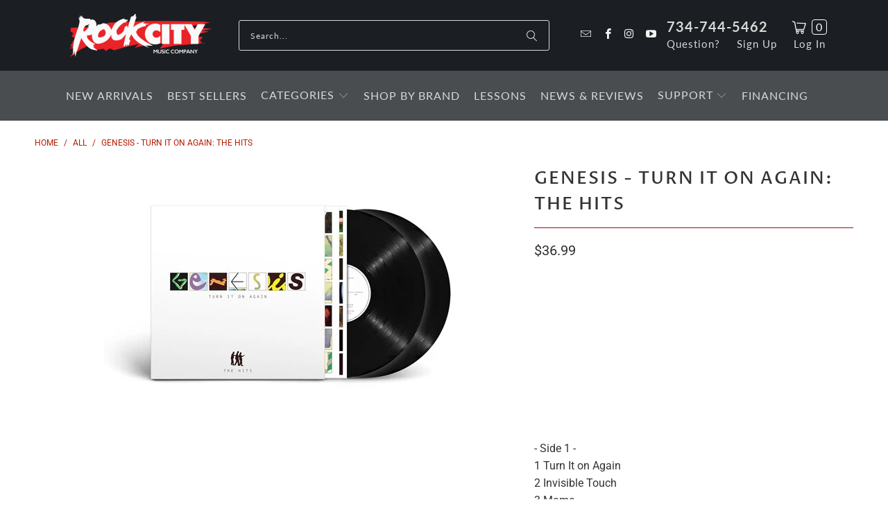

--- FILE ---
content_type: text/css
request_url: https://rockcitymusicco.com/cdn/shop/t/28/assets/filter-menu.css?v=40385765174421232531747985457
body_size: 3339
content:
/*  Filter Menu CSS */.filter-menu {
  margin-bottom: 20px;
  display: block;
  background-color: rgba(0,0,0,0);
  border-radius: 3px;
  padding: 0px;
  border: 1px solid rgba(0,0,0,0);
}

.filter-menu .has_group_selected {display: inherit;}

.filter-group {
  position: relative;
  text-align: left;

    .selected a {
      font-weight: bold;
    }

    .filter-clear {
      position: absolute;
      top: 10px;
      right: 10px;
      border-radius: 10px;
      padding: 0 5px;
      text-decoration: none;
      font-size: 12px;
      line-height: 18px;
      background-color: #EEE;
      color: #222;
      overflow: hidden; 
    }

    .filter-clear:hover {
      background-color: #DDD;
      color: #222;
    }

    .collection-container
    {
      position: relative;
    }

    .collection-count
    {
      position: absolute;
      right: 0px;
    }

    h4 {
      text-align: left;
      margin-bottom: 10px;
      padding-bottom: 5px;
      padding-right: 45px;
      color: #222;
      border-bottom: 1px solid #DDD;
      font-size: 18px;
      
      font-weight: 600;

      margin-top: 0;
      padding-top: 0;
      border-top: none;
      
    }


    + .filter-group h4 {
      margin-top: 10px;
      padding-top: 10px;
      border-top: 1px solid rgba(0,0,0,0);
    }

    .filter-clear {
      top: 0px;
    }

    + .filter-group .filter-clear {
      top: 10px;
    }

    ul {
      display: block;
      margin: 0;
      padding: 0;
      font-size: 0;
    }

    ul li {
      display: block;
      font-size: 12px;
    }

    li a {
      display: inline-block;
      margin-left: 6px;
      text-decoration: none;
      padding: 0;
      font-size: 13px;
      text-indent: -21px;
      padding-left: 21px;
    }

    li.inactive {
      opacity: 0.6;
    }

    li a, li a:visited, .collection-count {
      color: #222;
      font-size: 14px;
      
      font-weight: 300;
    }

    .collection-count {
      color: #888;
    }

    li div {
      line-height: 22px;
    }

    li.selected a {
      color: #333;
    }

    li:hover a {
      color: #444;
    }
}

.filter-menu-none-selected li a, .has_collection_counts a {
  margin-right: 35.0px;
}

.sort-selector {
    margin: 0 10px;
}

@font-face {
  font-family: 'pt-font';
  src:  url(/cdn/shop/files/pt-font.eot?v=1742627994);
  src:  url(/cdn/shop/files/pt-font.eot?v=1742627994) format('embedded-opentype'),
    url(/cdn/shop/files/pt-font.ttf?v=1742627994) format('truetype'),
    url(/cdn/shop/files/pt-font.woff?v=1742627994) format('woff'),
  font-weight: normal;
  font-style: normal;
}

i.check-icon,
.pt-display-dropdown .filter-clear,
.pt-display-dropdown .menu-trigger:after,
.filter-group h4:after {
  font-family: 'pt-font' !important;
  speak: none;
  font-style: normal;
  font-weight: normal;
  font-variant: normal;
  text-transform: none;
  line-height: 1;
  text-indent: 0;
  -webkit-font-smoothing: antialiased;
  -moz-osx-font-smoothing: grayscale;

  color: #888;
}

.selected i.check-icon {
  color: #444;
}

i.check-icon:before,
.pt-display-dropdown .filter-clear:before {
  content: "\e800";
  background-repeat: no-repeat;
  display: inline-block;
  margin-top: 0px;
  vertical-align: middle;
  height: 17px;
  line-height: 17px;
  width: 17px;
  font-size: 15px;
}

a:hover i.check-icon:before {
  content: "\e801";
}

.selected i.check-icon:before {
  content: "\e802";
}

.selected a:hover i.check-icon:before {
  content: "\e803";
}

.fm-search-box {
  display: none;
}

.pt-display-search .fm-search-box {
  display: inherit;
  margin: 10px;
  width: calc(100% - 20px);
}













.pt-filter-mode-single .has_selected .active {
  display: none;
}

.pt-filter-mode-single:not(.pt-display-smallbox) .has_selected .selected,
.pt-filter-mode-and:not(.pt-display-smallbox) .has_selected .active,
.pt-filter-mode-switcher:not(.pt-display-smallbox) .has_selected .active {
  display: inherit;
}


.filter-group .scroll-content {
  max-height: 400px;
  overflow-y: auto;
  overflow-x: hidden;
}


.pt-display-scroll .scroll-content {
  max-height: 400px;
  overflow-y: auto;
  overflow-x: hidden;
}





.pt-display-nocheckbox {

  i.check-icon {
    display: none !important;
  }

  li a {
    margin-left: 6px;
  }
}





.pt-display-smallbox {
    ul {
      margin-left: 0px;
      padding-left: 0px;
    }

    ul li {
      display: inline-block;
      margin-left: 0px !important;
      margin-bottom: 10px;
      margin-right: 5px;
      background-color: #FFFFFF;
      
      border:1px solid #00a5fd;
      
      border-radius: 3px;
      
      box-shadow: 0 1px 0 0 rgba(110, 110, 110, 0.5);
      
    }

    ul li i.check-icon {
      display: none;
    }

    ul li .collection-name {
      min-width: 30px;
      text-align: center;
      padding: 0;
      font-size: 14px;
    }

    ul li .collection-name a {
      text-align: center;
      display:block;
      min-width:46px;
      padding: 4px 10px;
      margin: 0;
      text-indent: 0;
    }

    ul li.selected {
      background-color: #00a5fd;
    }

    ul li.selected a {
      color:  #FFFFFF;
    }

    ul li:hover {
      background-color: #00a5fd;
    }

    ul li:hover a {
      color: #FFFFFF;
    }

    .collection-count {
      display: none;
    }
}

.pt-display-smallbox-full-width ul li {
  width: 100%;
}

.pt-display-twocolumn {
    @media only screen and (min-width: 992px) {
      .collection-container
      {
        width: calc(50% - 5px);
        float: left;
      }

      .collection-count {
        display: none;
      }

      ul {
        overflow: auto;
      }

      li a {
        margin-right: 0;
      }
    }
}

.pt-display-swatch {
    ul {
      padding-left: 0px;
      margin: 0;
      display: inline-block;
    }

    ul li {
      
      display: inline-block;
      
      margin-left: 0px !important;
      padding-right: 4px;
    }

    ul li .collection-name {
      min-height: 17px;
      
      width: 27px;
      min-height: 27px;
      
      margin-bottom: 8px;
      margin-right: 3px;
    }

    .collection-count {
      display: none;
    }

    li:not(.view-more-link) a,
    li:not(.view-more-link) a:hover {
      
      color: transparent !important;
      line-height: 0px;
      margin-left: 3px;
      font-size: 0;
      

      
    }

    i.check-icon:before {
        content: "\e812";
        
        height: 27px;
        line-height: 27px;
        width: 27px;
        font-size: 25px;
        
    }

    a:hover i.check-icon:before {
      content: "\e813";
    }

    .selected i.check-icon:before {
      content: "\e814";
    }


    .selected a:hover i.check-icon:before {
      content: "\e815";
    }

    ul {.filter-active-color-royal-blue .collection-name .check-icon,
    .filter-active-colour-royal-blue .collection-name .check-icon,
    .filter-active-color_royal-blue .collection-name .check-icon,
    .filter-active-colour_royal-blue .collection-name .check-icon,
    .filter-active-royal-blue .collection-name .check-icon
    {
      color: #4169e1;
    }.filter-active-color-ivory .collection-name .check-icon,
    .filter-active-colour-ivory .collection-name .check-icon,
    .filter-active-color_ivory .collection-name .check-icon,
    .filter-active-colour_ivory .collection-name .check-icon,
    .filter-active-ivory .collection-name .check-icon
    {
      color: #FFFFF0;
    }.filter-active-color-lavender .collection-name .check-icon,
    .filter-active-colour-lavender .collection-name .check-icon,
    .filter-active-color_lavender .collection-name .check-icon,
    .filter-active-colour_lavender .collection-name .check-icon,
    .filter-active-lavender .collection-name .check-icon
    {
      color: #E6E6FA;
    }.filter-active-color-lilac .collection-name .check-icon,
    .filter-active-colour-lilac .collection-name .check-icon,
    .filter-active-color_lilac .collection-name .check-icon,
    .filter-active-colour_lilac .collection-name .check-icon,
    .filter-active-lilac .collection-name .check-icon
    {
      color: #c8a2c8;
    }.filter-active-color-plum .collection-name .check-icon,
    .filter-active-colour-plum .collection-name .check-icon,
    .filter-active-color_plum .collection-name .check-icon,
    .filter-active-colour_plum .collection-name .check-icon,
    .filter-active-plum .collection-name .check-icon
    {
      color: #DDA0DD;
    }.filter-active-color-fuchsia .collection-name .check-icon,
    .filter-active-colour-fuchsia .collection-name .check-icon,
    .filter-active-color_fuchsia .collection-name .check-icon,
    .filter-active-colour_fuchsia .collection-name .check-icon,
    .filter-active-fuchsia .collection-name .check-icon
    {
      color: #FF00FF;
    }.filter-active-color-magenta .collection-name .check-icon,
    .filter-active-colour-magenta .collection-name .check-icon,
    .filter-active-color_magenta .collection-name .check-icon,
    .filter-active-colour_magenta .collection-name .check-icon,
    .filter-active-magenta .collection-name .check-icon
    {
      color: #FF00FF;
    }.filter-active-color-indigo .collection-name .check-icon,
    .filter-active-colour-indigo .collection-name .check-icon,
    .filter-active-color_indigo .collection-name .check-icon,
    .filter-active-colour_indigo .collection-name .check-icon,
    .filter-active-indigo .collection-name .check-icon
    {
      color: #4B0082;
    }.filter-active-color-peach .collection-name .check-icon,
    .filter-active-colour-peach .collection-name .check-icon,
    .filter-active-color_peach .collection-name .check-icon,
    .filter-active-colour_peach .collection-name .check-icon,
    .filter-active-peach .collection-name .check-icon
    {
      color: #FFDAB9;
    }.filter-active-color-grape .collection-name .check-icon,
    .filter-active-colour-grape .collection-name .check-icon,
    .filter-active-color_grape .collection-name .check-icon,
    .filter-active-colour_grape .collection-name .check-icon,
    .filter-active-grape .collection-name .check-icon
    {
      color: #8B008B;
    }.filter-active-color-teal .collection-name .check-icon,
    .filter-active-colour-teal .collection-name .check-icon,
    .filter-active-color_teal .collection-name .check-icon,
    .filter-active-colour_teal .collection-name .check-icon,
    .filter-active-teal .collection-name .check-icon
    {
      color: #008080;
    }.filter-active-color-cyan .collection-name .check-icon,
    .filter-active-colour-cyan .collection-name .check-icon,
    .filter-active-color_cyan .collection-name .check-icon,
    .filter-active-colour_cyan .collection-name .check-icon,
    .filter-active-cyan .collection-name .check-icon
    {
      color: #00FFFF;
    }.filter-active-color-champagne .collection-name .check-icon,
    .filter-active-colour-champagne .collection-name .check-icon,
    .filter-active-color_champagne .collection-name .check-icon,
    .filter-active-colour_champagne .collection-name .check-icon,
    .filter-active-champagne .collection-name .check-icon
    {
      color: #fad6a5;
    }.filter-active-color-beige .collection-name .check-icon,
    .filter-active-colour-beige .collection-name .check-icon,
    .filter-active-color_beige .collection-name .check-icon,
    .filter-active-colour_beige .collection-name .check-icon,
    .filter-active-beige .collection-name .check-icon
    {
      color: #e4caab;
    }.filter-active-color-black .collection-name .check-icon,
    .filter-active-colour-black .collection-name .check-icon,
    .filter-active-color_black .collection-name .check-icon,
    .filter-active-colour_black .collection-name .check-icon,
    .filter-active-black .collection-name .check-icon
    {
      color: #222;
    }.filter-active-color-blue .collection-name .check-icon,
    .filter-active-colour-blue .collection-name .check-icon,
    .filter-active-color_blue .collection-name .check-icon,
    .filter-active-colour_blue .collection-name .check-icon,
    .filter-active-blue .collection-name .check-icon
    {
      color: #5566FF;
    }.filter-active-color-brown .collection-name .check-icon,
    .filter-active-colour-brown .collection-name .check-icon,
    .filter-active-color_brown .collection-name .check-icon,
    .filter-active-colour_brown .collection-name .check-icon,
    .filter-active-brown .collection-name .check-icon
    {
      color: #7a4a38;
    }.filter-active-color-camel .collection-name .check-icon,
    .filter-active-colour-camel .collection-name .check-icon,
    .filter-active-color_camel .collection-name .check-icon,
    .filter-active-colour_camel .collection-name .check-icon,
    .filter-active-camel .collection-name .check-icon
    {
      color: #c9802b;
    }.filter-active-color-clear .collection-name .check-icon,
    .filter-active-colour-clear .collection-name .check-icon,
    .filter-active-color_clear .collection-name .check-icon,
    .filter-active-colour_clear .collection-name .check-icon,
    .filter-active-clear .collection-name .check-icon
    {
      color: #e6f5f5;
    }.filter-active-color-gold .collection-name .check-icon,
    .filter-active-colour-gold .collection-name .check-icon,
    .filter-active-color_gold .collection-name .check-icon,
    .filter-active-colour_gold .collection-name .check-icon,
    .filter-active-gold .collection-name .check-icon
    {
      color: gold;
    }.filter-active-color-green .collection-name .check-icon,
    .filter-active-colour-green .collection-name .check-icon,
    .filter-active-color_green .collection-name .check-icon,
    .filter-active-colour_green .collection-name .check-icon,
    .filter-active-green .collection-name .check-icon
    {
      color: #55DD99;
    }.filter-active-color-gray .collection-name .check-icon,
    .filter-active-colour-gray .collection-name .check-icon,
    .filter-active-color_gray .collection-name .check-icon,
    .filter-active-colour_gray .collection-name .check-icon,
    .filter-active-gray .collection-name .check-icon
    {
      color: #999;
    }.filter-active-color-grey .collection-name .check-icon,
    .filter-active-colour-grey .collection-name .check-icon,
    .filter-active-color_grey .collection-name .check-icon,
    .filter-active-colour_grey .collection-name .check-icon,
    .filter-active-grey .collection-name .check-icon
    {
      color: #999;
    }.filter-active-color-leopard .collection-name .check-icon,
    .filter-active-colour-leopard .collection-name .check-icon,
    .filter-active-color_leopard .collection-name .check-icon,
    .filter-active-colour_leopard .collection-name .check-icon,
    .filter-active-leopard .collection-name .check-icon
    {
      color: #eb9e48;
    }.filter-active-color-mint .collection-name .check-icon,
    .filter-active-colour-mint .collection-name .check-icon,
    .filter-active-color_mint .collection-name .check-icon,
    .filter-active-colour_mint .collection-name .check-icon,
    .filter-active-mint .collection-name .check-icon
    {
      color: #7bdea7;
    }.filter-active-color-multi .collection-name .check-icon,
    .filter-active-colour-multi .collection-name .check-icon,
    .filter-active-color_multi .collection-name .check-icon,
    .filter-active-colour_multi .collection-name .check-icon,
    .filter-active-multi .collection-name .check-icon
    {
      color: #eb9e48;
    }.filter-active-color-multi-color .collection-name .check-icon,
    .filter-active-colour-multi-color .collection-name .check-icon,
    .filter-active-color_multi-color .collection-name .check-icon,
    .filter-active-colour_multi-color .collection-name .check-icon,
    .filter-active-multi-color .collection-name .check-icon
    {
      color: #eb9e48;
    }.filter-active-color-mustard .collection-name .check-icon,
    .filter-active-colour-mustard .collection-name .check-icon,
    .filter-active-color_mustard .collection-name .check-icon,
    .filter-active-colour_mustard .collection-name .check-icon,
    .filter-active-mustard .collection-name .check-icon
    {
      color: mustard;
    }.filter-active-color-navy-blue .collection-name .check-icon,
    .filter-active-colour-navy-blue .collection-name .check-icon,
    .filter-active-color_navy-blue .collection-name .check-icon,
    .filter-active-colour_navy-blue .collection-name .check-icon,
    .filter-active-navy-blue .collection-name .check-icon
    {
      color: #000073;
    }.filter-active-color-navy .collection-name .check-icon,
    .filter-active-colour-navy .collection-name .check-icon,
    .filter-active-color_navy .collection-name .check-icon,
    .filter-active-colour_navy .collection-name .check-icon,
    .filter-active-navy .collection-name .check-icon
    {
      color: #000073;
    }.filter-active-color-nude .collection-name .check-icon,
    .filter-active-colour-nude .collection-name .check-icon,
    .filter-active-color_nude .collection-name .check-icon,
    .filter-active-colour_nude .collection-name .check-icon,
    .filter-active-nude .collection-name .check-icon
    {
      color: #f3e0c9;
    }.filter-active-color-cream .collection-name .check-icon,
    .filter-active-colour-cream .collection-name .check-icon,
    .filter-active-color_cream .collection-name .check-icon,
    .filter-active-colour_cream .collection-name .check-icon,
    .filter-active-cream .collection-name .check-icon
    {
      color: #ffe9cf;
    }.filter-active-color-orange .collection-name .check-icon,
    .filter-active-colour-orange .collection-name .check-icon,
    .filter-active-color_orange .collection-name .check-icon,
    .filter-active-colour_orange .collection-name .check-icon,
    .filter-active-orange .collection-name .check-icon
    {
      color: orange;
    }.filter-active-color-pink .collection-name .check-icon,
    .filter-active-colour-pink .collection-name .check-icon,
    .filter-active-color_pink .collection-name .check-icon,
    .filter-active-colour_pink .collection-name .check-icon,
    .filter-active-pink .collection-name .check-icon
    {
      color: #f436a1;
    }.filter-active-color-purple .collection-name .check-icon,
    .filter-active-colour-purple .collection-name .check-icon,
    .filter-active-color_purple .collection-name .check-icon,
    .filter-active-colour_purple .collection-name .check-icon,
    .filter-active-purple .collection-name .check-icon
    {
      color: purple;
    }.filter-active-color-red .collection-name .check-icon,
    .filter-active-colour-red .collection-name .check-icon,
    .filter-active-color_red .collection-name .check-icon,
    .filter-active-colour_red .collection-name .check-icon,
    .filter-active-red .collection-name .check-icon
    {
      color: red;
    }.filter-active-color-rose .collection-name .check-icon,
    .filter-active-colour-rose .collection-name .check-icon,
    .filter-active-color_rose .collection-name .check-icon,
    .filter-active-colour_rose .collection-name .check-icon,
    .filter-active-rose .collection-name .check-icon
    {
      color: #edd0d6;
    }.filter-active-color-rust .collection-name .check-icon,
    .filter-active-colour-rust .collection-name .check-icon,
    .filter-active-color_rust .collection-name .check-icon,
    .filter-active-colour_rust .collection-name .check-icon,
    .filter-active-rust .collection-name .check-icon
    {
      color: #c34c1e;
    }.filter-active-color-salmon .collection-name .check-icon,
    .filter-active-colour-salmon .collection-name .check-icon,
    .filter-active-color_salmon .collection-name .check-icon,
    .filter-active-colour_salmon .collection-name .check-icon,
    .filter-active-salmon .collection-name .check-icon
    {
      color: salmon;
    }.filter-active-color-silver .collection-name .check-icon,
    .filter-active-colour-silver .collection-name .check-icon,
    .filter-active-color_silver .collection-name .check-icon,
    .filter-active-colour_silver .collection-name .check-icon,
    .filter-active-silver .collection-name .check-icon
    {
      color: silver;
    }.filter-active-color-tan .collection-name .check-icon,
    .filter-active-colour-tan .collection-name .check-icon,
    .filter-active-color_tan .collection-name .check-icon,
    .filter-active-colour_tan .collection-name .check-icon,
    .filter-active-tan .collection-name .check-icon
    {
      color: tan;
    }.filter-active-color-taupe .collection-name .check-icon,
    .filter-active-colour-taupe .collection-name .check-icon,
    .filter-active-color_taupe .collection-name .check-icon,
    .filter-active-colour_taupe .collection-name .check-icon,
    .filter-active-taupe .collection-name .check-icon
    {
      color: #b1a79b;
    }.filter-active-color-white .collection-name .check-icon,
    .filter-active-colour-white .collection-name .check-icon,
    .filter-active-color_white .collection-name .check-icon,
    .filter-active-colour_white .collection-name .check-icon,
    .filter-active-white .collection-name .check-icon
    {
      color: #FFFFFF;
    }.filter-active-color-wine .collection-name .check-icon,
    .filter-active-colour-wine .collection-name .check-icon,
    .filter-active-color_wine .collection-name .check-icon,
    .filter-active-colour_wine .collection-name .check-icon,
    .filter-active-wine .collection-name .check-icon
    {
      color: #a61a3b;
    }.filter-active-color-yellow .collection-name .check-icon,
    .filter-active-colour-yellow .collection-name .check-icon,
    .filter-active-color_yellow .collection-name .check-icon,
    .filter-active-colour_yellow .collection-name .check-icon,
    .filter-active-yellow .collection-name .check-icon
    {
      color: yellow;
    }.filter-active-color-coral .collection-name .check-icon,
    .filter-active-colour-coral .collection-name .check-icon,
    .filter-active-color_coral .collection-name .check-icon,
    .filter-active-colour_coral .collection-name .check-icon,
    .filter-active-coral .collection-name .check-icon
    {
      color: #FFD8CA;
    }.filter-active-color-ecru .collection-name .check-icon,
    .filter-active-colour-ecru .collection-name .check-icon,
    .filter-active-color_ecru .collection-name .check-icon,
    .filter-active-colour_ecru .collection-name .check-icon,
    .filter-active-ecru .collection-name .check-icon
    {
      color: #F3EFE0;
    }.filter-active-color-oatmeal .collection-name .check-icon,
    .filter-active-colour-oatmeal .collection-name .check-icon,
    .filter-active-color_oatmeal .collection-name .check-icon,
    .filter-active-colour_oatmeal .collection-name .check-icon,
    .filter-active-oatmeal .collection-name .check-icon
    {
      color: #E0DCC8;
    }.filter-active-color-light-blue .collection-name .check-icon,
    .filter-active-colour-light-blue .collection-name .check-icon,
    .filter-active-color_light-blue .collection-name .check-icon,
    .filter-active-colour_light-blue .collection-name .check-icon,
    .filter-active-light-blue .collection-name .check-icon
    {
      color: #c5e3ed;
    }.filter-active-color-cranberry .collection-name .check-icon,
    .filter-active-colour-cranberry .collection-name .check-icon,
    .filter-active-color_cranberry .collection-name .check-icon,
    .filter-active-colour_cranberry .collection-name .check-icon,
    .filter-active-cranberry .collection-name .check-icon
    {
      color: #9f000f;
    }.filter-active-color-turquoise .collection-name .check-icon,
    .filter-active-colour-turquoise .collection-name .check-icon,
    .filter-active-color_turquoise .collection-name .check-icon,
    .filter-active-colour_turquoise .collection-name .check-icon,
    .filter-active-turquoise .collection-name .check-icon
    {
      color: #00c5cd;
    }.filter-active-color-burgundy .collection-name .check-icon,
    .filter-active-colour-burgundy .collection-name .check-icon,
    .filter-active-color_burgundy .collection-name .check-icon,
    .filter-active-colour_burgundy .collection-name .check-icon,
    .filter-active-burgundy .collection-name .check-icon
    {
      color: #8c001a;
    }.filter-active-color-golden .collection-name .check-icon,
    .filter-active-colour-golden .collection-name .check-icon,
    .filter-active-color_golden .collection-name .check-icon,
    .filter-active-colour_golden .collection-name .check-icon,
    .filter-active-golden .collection-name .check-icon
    {
      color: #ffd700;
    }.filter-active-color-khaki .collection-name .check-icon,
    .filter-active-colour-khaki .collection-name .check-icon,
    .filter-active-color_khaki .collection-name .check-icon,
    .filter-active-colour_khaki .collection-name .check-icon,
    .filter-active-khaki .collection-name .check-icon
    {
      color: #f0e68c;
    }.filter-active-color-heather-grey .collection-name .check-icon,
    .filter-active-colour-heather-grey .collection-name .check-icon,
    .filter-active-color_heather-grey .collection-name .check-icon,
    .filter-active-colour_heather-grey .collection-name .check-icon,
    .filter-active-heather-grey .collection-name .check-icon
    {
      color: #606060;
    }.filter-active-color-heather-black .collection-name .check-icon,
    .filter-active-colour-heather-black .collection-name .check-icon,
    .filter-active-color_heather-black .collection-name .check-icon,
    .filter-active-colour_heather-black .collection-name .check-icon,
    .filter-active-heather-black .collection-name .check-icon
    {
      color: #303030;
    }.filter-active-color-violet .collection-name .check-icon,
    .filter-active-colour-violet .collection-name .check-icon,
    .filter-active-color_violet .collection-name .check-icon,
    .filter-active-colour_violet .collection-name .check-icon,
    .filter-active-violet .collection-name .check-icon
    {
      color: #7F00FF;
    }.filter-active-color-white .collection-name .check-icon,
    .filter-active-colour-white .collection-name .check-icon,
    .filter-active-color_white .collection-name .check-icon,
    .filter-active-colour_white .collection-name .check-icon,
    .filter-active-white .collection-name .check-icon
    {
      text-shadow: -1px 0 #888, 0 1px #888, 1px 0 #888, 0 -1px #888;
    }.filter-active-color-ivory .collection-name .check-icon,
    .filter-active-colour-ivory .collection-name .check-icon,
    .filter-active-color_ivory .collection-name .check-icon,
    .filter-active-colour_ivory .collection-name .check-icon,
    .filter-active-ivory .collection-name .check-icon
    {
      text-shadow: -1px 0 #888, 0 1px #888, 1px 0 #888, 0 -1px #888;
    }.filter-active-color-snow .collection-name .check-icon,
    .filter-active-colour-snow .collection-name .check-icon,
    .filter-active-color_snow .collection-name .check-icon,
    .filter-active-colour_snow .collection-name .check-icon,
    .filter-active-snow .collection-name .check-icon
    {
      text-shadow: -1px 0 #888, 0 1px #888, 1px 0 #888, 0 -1px #888;
    }}
}

.filter-menu .pt-mobile-header {
  
    display: none;
  
}



.filter-menu .pt-mobile-header a {
  position: relative;
  top: 0;
  text-align: center;
}

.filter-menu .pt-mobile-header span {
  letter-spacing: 1.5px;
  padding-bottom: 8px;
  padding-left: 10px;
}

@-webkit-keyframes fadeIn {
    from { opacity: 0; }
      to { opacity: 1; }
}
@keyframes fadeIn {
    from { opacity: 0; }
      to { opacity: 1; }
}

@media only screen and (max-width: 767px) {
  .filter-menu .pt-mobile-header {
    display: block;
    position: relative;
    height: 50px;
    float: none !important;
  }

  .filter-menu .filter-group h4,
  .filter-menu .filter-group .menu-trigger,
  .filter-menu .filter-group .scroll-content,
  .filter-menu .has_group_selected,
  .pt-apply
  {
    display: none;
  }

  .pt-expand .filter-group h4,
  .pt-expand .filter-group .menu-trigger,
  .pt-expand .filter-group .scroll-content,
  .pt-expand .has_group_selected,
  .pt-expand .pt-apply
  {
    display: inherit;
    -webkit-animation: fadeIn 0.3s;
    animation: fadeIn 0.3s;
  }.pt-expand .filter-group.has_group_selected {
    display: inherit;
  }
  .filter-menu .has_group_selected h4,
  .filter-menu .has_group_selected .menu-trigger,
  .filter-menu .has_group_selected .scroll-content,
  .filter-menu .filter-group.has_group_selected {
    display: inherit;
  }

  .filter-menu .has_group_selected .menu-trigger {
    display: block;
  }
  

  .pt-expand .filter-group .menu-trigger {
    display: block;
  }

  .pt-expand .has_group_selected h4,
  .pt-expand .has_group_selected .menu-trigger,
  .pt-expand .has_group_selected .scroll-content{
    -webkit-animation: none;
    animation: none;
  }

  .filter-menu .refine-header {
    display: none;
  }

  .filter-menu .has_group_selected .filter-clear {
    display: inline;
  }

  .filter-menu {
    margin-bottom: 20px;
  }

  
}

/* This is for a CSS hamburger */
.filter-menu .pt-mobile-header a.pt-nav-toggle {
  position: absolute;
  left: 50%;
  top: 5px;
  transform: translate(-40%, 7px);
  -webkit-transform: translate(-40%, 7px);
  cursor: pointer;
  padding: 10px 35px 16px 0px;
  line-height: 40px;
  text-decoration: none;
  white-space: nowrap;

    span, span:before, span:after {
      cursor: pointer;
      border-radius: 1px;
      height: 3px;
      width: 30px;
      background: #222;
      position: absolute;
      display: block;
      content: '';
      padding: 0;
    }

    span:before {
      top: -8px;
    }

    span:after {
      bottom: -8px;
    }

    span, span:before, span:after {
      transition: all 200ms ease-in-out;
    }

    &.active {
        span {
          background-color: transparent;
        }

        span:before, span:after {
          top: 0;
        }

        span:before {
          transform: rotate(45deg);
          -webkit-transform: rotate(45deg);
        }

        span:after {
          transform: rotate(-45deg);
          -webkit-transform: rotate(-45deg);
        }
    }

    p {
      display: block;
      margin: 0 0 0 40px;
      font-size: 26px !important;
      line-height: 40px;
      position: relative;
      top: -16px;
      color: #222;
      text-decoration: none;
      
    }

    
}





.filter-menu .pt-display-dropdown {
  position: relative;
  margin: 0;

    h4 {
      min-width: 150px;
      width: 100%;
    }

    @media only screen and (max-width: 400px) {
      width: 100%;
      max-width: 100%;
    }

    .menu-trigger {
      color: #222;
      font-size: 14px;
      
      font-weight: 300;
      border: solid 1px #CCC;
      background-color: #FFF;
      cursor: pointer;
      padding: 0 28px 0 15px;
      z-index: 5;
      line-height: 26px;
      height: 28px;
      position: relative;
      overflow: hidden;
    }

    .menu-trigger:after {
      content: "\e836";
      position: absolute;
      right: 7px;
      top: 7px;
    }

    .collection-count {
      display: none;
    }

    .filter-clear {
      background-color: transparent;
      display: inline-block;
      vertical-align: text-top;
      text-indent: -9999px;
      text-decoration: none;
      margin-top: 0;
      margin-left: 5px;
      padding: 0;
      border-radius: 0;
      width: 20px;
      height: 20px;
    }

    .filter-clear:before {
     text-indent: 9999px;
     content: "\e847";
    }

    .scroll-content {
      display: none;
      left: 0;
      position: absolute;
      background: #F9F9F9;
      min-width: 198px;
      width: 198px;
      width: calc(100% - 20px);
      margin: 0;
      padding: 5px 10px;
      border: solid 1px #CCC;
      list-style: none;
      top: 65px;
      z-index: 6;
      text-align: left;
    }

    li {
      margin: 0;
      padding: 4px 0 4px 0;
      list-style: none;
    }

    li a {
      margin-right: 0;
      width: 100%;
    }

    li:hover {
        background: #D6D6D6;
    }

    li:hover a {
        color: #000;
    }

    &.pt-display-smallbox li {
        margin: 3px 10px;
    }
}




.pt-display-nested {
    h4 {
      display: none !important;
    }

    ul {
      margin-left: 20px;
    }

    a.filter-clear {
      display: none;
    }
}

@-webkit-keyframes bg-color {
  0% { background-color: #0084FF; }
  50% { background-color: #0670Cf; }
  100% { background-color: #0084FF; }
}

@keyframes bg-color {
  0% { background-color: #0084FF }
  50% { background-color: #0670Cf; }
  100% { background-color: #0084FF }
}

.pt-apply {
  -webkit-border-radius: 28;
  -moz-border-radius: 28;
  border-radius: 28px;
  color: #ffffff;
  font-size: 18px;
  background-color: #0084FF;
  text-decoration: none;
  margin-top: 20px;
  margin-left: 0;
  width: 100%;
  font-weight: bold;
  animation: bg-color 3s infinite;
  -webkit-animation: bg-color 3s infinite;

    &:hover {
      background-color: #0670Cf;
      text-decoration: none;
      animation: none;
      -webkit-animation: none;
    }
}

.pt-apply-disabled, .pt-apply-disabled:hover {
  background-color: #CCCCCC;
  animation: none;
  -webkit-animation: none;
}

@media screen and (min-width: 767px) {
  .pt-sticky-mode {
    position: sticky;
    position: -webkit-sticky;
    top: 25px; 
    max-height: calc(90vh - 25px);
    overflow-y: auto;
    overflow-x: hidden;
  }
}

[dir="rtl"] {
  .filter-menu .pt-mobile-header a.pt-nav-toggle p {
    margin: 0 40px 0 0;
  }

  .filter-group {
    text-align: right;
    
    li a {
      margin-right: 35px;
    }
    
    h4 {
      text-align: right;
      padding-right: 0;
    }
    
    .filter-clear {
      left: 10px;
      right: unset;
    }

    .collection-count {
      left: 0px;
      right: unset;
    }
  }

  .filter-menu .pt-display-smallbox ul .collection-container {
    margin-right: 0;
  }

  
}

.filter-menu .filter-group label {
  display: none !important;
}.filter-group .collection-count {
    transform: rotateX(0deg) !important;
}


--- FILE ---
content_type: application/javascript; charset=utf-8
request_url: https://cdn.jsdelivr.net/npm/@sledge-app/js@latest/dist/assets/vendor-6d6b731b.js
body_size: 155693
content:
var e,t,n,r,o,i,a=Object.defineProperty;function s(e,t){for(var n=0;n<t.length;n++){const r=t[n];if("string"!=typeof r&&!Array.isArray(r))for(const t in r)if("default"!==t&&!(t in e)){const n=Object.getOwnPropertyDescriptor(r,t);n&&Object.defineProperty(e,t,n.get?n:{enumerable:!0,get:()=>r[t]})}}return Object.freeze(Object.defineProperty(e,Symbol.toStringTag,{value:"Module"}))}function l(e){return e&&e.__esModule&&Object.prototype.hasOwnProperty.call(e,"default")?e.default:e}var u={exports:{}},c={},d=Symbol.for("react.element"),f=Symbol.for("react.portal"),p=Symbol.for("react.fragment"),h=Symbol.for("react.strict_mode"),m=Symbol.for("react.profiler"),g=Symbol.for("react.provider"),v=Symbol.for("react.context"),y=Symbol.for("react.forward_ref"),b=Symbol.for("react.suspense"),w=Symbol.for("react.memo"),x=Symbol.for("react.lazy"),E=Symbol.iterator;var S={isMounted:function(){return!1},enqueueForceUpdate:function(){},enqueueReplaceState:function(){},enqueueSetState:function(){}},k=Object.assign,C={};function P(e,t,n){this.props=e,this.context=t,this.refs=C,this.updater=n||S}function _(){}function T(e,t,n){this.props=e,this.context=t,this.refs=C,this.updater=n||S}P.prototype.isReactComponent={},P.prototype.setState=function(e,t){if("object"!=typeof e&&"function"!=typeof e&&null!=e)throw Error("setState(...): takes an object of state variables to update or a function which returns an object of state variables.");this.updater.enqueueSetState(this,e,t,"setState")},P.prototype.forceUpdate=function(e){this.updater.enqueueForceUpdate(this,e,"forceUpdate")},_.prototype=P.prototype;var R=T.prototype=new _;R.constructor=T,k(R,P.prototype),R.isPureReactComponent=!0;var D=Array.isArray,A=Object.prototype.hasOwnProperty,M={current:null},L={key:!0,ref:!0,__self:!0,__source:!0};function O(e,t,n){var r,o={},i=null,a=null;if(null!=t)for(r in void 0!==t.ref&&(a=t.ref),void 0!==t.key&&(i=""+t.key),t)A.call(t,r)&&!L.hasOwnProperty(r)&&(o[r]=t[r]);var s=arguments.length-2;if(1===s)o.children=n;else if(1<s){for(var l=Array(s),u=0;u<s;u++)l[u]=arguments[u+2];o.children=l}if(e&&e.defaultProps)for(r in s=e.defaultProps)void 0===o[r]&&(o[r]=s[r]);return{$$typeof:d,type:e,key:i,ref:a,props:o,_owner:M.current}}function F(e){return"object"==typeof e&&null!==e&&e.$$typeof===d}var I=/\/+/g;function N(e,t){return"object"==typeof e&&null!==e&&null!=e.key?function(e){var t={"=":"=0",":":"=2"};return"$"+e.replace(/[=:]/g,(function(e){return t[e]}))}(""+e.key):t.toString(36)}function z(e,t,n,r,o){var i=typeof e;"undefined"!==i&&"boolean"!==i||(e=null);var a=!1;if(null===e)a=!0;else switch(i){case"string":case"number":a=!0;break;case"object":switch(e.$$typeof){case d:case f:a=!0}}if(a)return o=o(a=e),e=""===r?"."+N(a,0):r,D(o)?(n="",null!=e&&(n=e.replace(I,"$&/")+"/"),z(o,t,n,"",(function(e){return e}))):null!=o&&(F(o)&&(o=function(e,t){return{$$typeof:d,type:e.type,key:t,ref:e.ref,props:e.props,_owner:e._owner}}(o,n+(!o.key||a&&a.key===o.key?"":(""+o.key).replace(I,"$&/")+"/")+e)),t.push(o)),1;if(a=0,r=""===r?".":r+":",D(e))for(var s=0;s<e.length;s++){var l=r+N(i=e[s],s);a+=z(i,t,n,l,o)}else if(l=function(e){return null===e||"object"!=typeof e?null:"function"==typeof(e=E&&e[E]||e["@@iterator"])?e:null}(e),"function"==typeof l)for(e=l.call(e),s=0;!(i=e.next()).done;)a+=z(i=i.value,t,n,l=r+N(i,s++),o);else if("object"===i)throw t=String(e),Error("Objects are not valid as a React child (found: "+("[object Object]"===t?"object with keys {"+Object.keys(e).join(", ")+"}":t)+"). If you meant to render a collection of children, use an array instead.");return a}function B(e,t,n){if(null==e)return e;var r=[],o=0;return z(e,r,"","",(function(e){return t.call(n,e,o++)})),r}function V(e){if(-1===e._status){var t=e._result;(t=t()).then((function(t){0!==e._status&&-1!==e._status||(e._status=1,e._result=t)}),(function(t){0!==e._status&&-1!==e._status||(e._status=2,e._result=t)})),-1===e._status&&(e._status=0,e._result=t)}if(1===e._status)return e._result.default;throw e._result}var j={current:null},H={transition:null},U={ReactCurrentDispatcher:j,ReactCurrentBatchConfig:H,ReactCurrentOwner:M};c.Children={map:B,forEach:function(e,t,n){B(e,(function(){t.apply(this,arguments)}),n)},count:function(e){var t=0;return B(e,(function(){t++})),t},toArray:function(e){return B(e,(function(e){return e}))||[]},only:function(e){if(!F(e))throw Error("React.Children.only expected to receive a single React element child.");return e}},c.Component=P,c.Fragment=p,c.Profiler=m,c.PureComponent=T,c.StrictMode=h,c.Suspense=b,c.__SECRET_INTERNALS_DO_NOT_USE_OR_YOU_WILL_BE_FIRED=U,c.cloneElement=function(e,t,n){if(null==e)throw Error("React.cloneElement(...): The argument must be a React element, but you passed "+e+".");var r=k({},e.props),o=e.key,i=e.ref,a=e._owner;if(null!=t){if(void 0!==t.ref&&(i=t.ref,a=M.current),void 0!==t.key&&(o=""+t.key),e.type&&e.type.defaultProps)var s=e.type.defaultProps;for(l in t)A.call(t,l)&&!L.hasOwnProperty(l)&&(r[l]=void 0===t[l]&&void 0!==s?s[l]:t[l])}var l=arguments.length-2;if(1===l)r.children=n;else if(1<l){s=Array(l);for(var u=0;u<l;u++)s[u]=arguments[u+2];r.children=s}return{$$typeof:d,type:e.type,key:o,ref:i,props:r,_owner:a}},c.createContext=function(e){return(e={$$typeof:v,_currentValue:e,_currentValue2:e,_threadCount:0,Provider:null,Consumer:null,_defaultValue:null,_globalName:null}).Provider={$$typeof:g,_context:e},e.Consumer=e},c.createElement=O,c.createFactory=function(e){var t=O.bind(null,e);return t.type=e,t},c.createRef=function(){return{current:null}},c.forwardRef=function(e){return{$$typeof:y,render:e}},c.isValidElement=F,c.lazy=function(e){return{$$typeof:x,_payload:{_status:-1,_result:e},_init:V}},c.memo=function(e,t){return{$$typeof:w,type:e,compare:void 0===t?null:t}},c.startTransition=function(e){var t=H.transition;H.transition={};try{e()}finally{H.transition=t}},c.unstable_act=function(){throw Error("act(...) is not supported in production builds of React.")},c.useCallback=function(e,t){return j.current.useCallback(e,t)},c.useContext=function(e){return j.current.useContext(e)},c.useDebugValue=function(){},c.useDeferredValue=function(e){return j.current.useDeferredValue(e)},c.useEffect=function(e,t){return j.current.useEffect(e,t)},c.useId=function(){return j.current.useId()},c.useImperativeHandle=function(e,t,n){return j.current.useImperativeHandle(e,t,n)},c.useInsertionEffect=function(e,t){return j.current.useInsertionEffect(e,t)},c.useLayoutEffect=function(e,t){return j.current.useLayoutEffect(e,t)},c.useMemo=function(e,t){return j.current.useMemo(e,t)},c.useReducer=function(e,t,n){return j.current.useReducer(e,t,n)},c.useRef=function(e){return j.current.useRef(e)},c.useState=function(e){return j.current.useState(e)},c.useSyncExternalStore=function(e,t,n){return j.current.useSyncExternalStore(e,t,n)},c.useTransition=function(){return j.current.useTransition()},c.version="18.2.0",u.exports=c;var W=u.exports;const $=l(W),K=s({__proto__:null,default:$},[W]),X=(null==(e="undefined"!=typeof globalThis?globalThis:void 0)?void 0:e.crypto)||(null==(t="undefined"!=typeof global?global:void 0)?void 0:t.crypto)||(null==(n="undefined"!=typeof window?window:void 0)?void 0:n.crypto)||(null==(r="undefined"!=typeof self?self:void 0)?void 0:r.crypto)||(null==(i=null==(o="undefined"!=typeof frames?frames:void 0)?void 0:o[0])?void 0:i.crypto);let Y;Y=X?e=>{const t=[];for(let n=0;n<e;n+=4)t.push(X.getRandomValues(new Uint32Array(1))[0]);return new Q(t,e)}:e=>{const t=[],n=e=>{let t=e,n=987654321;const r=4294967295;return()=>{n=36969*(65535&n)+(n>>16)&r,t=18e3*(65535&t)+(t>>16)&r;let e=(n<<16)+t&r;return e/=4294967296,e+=.5,e*(Math.random()>.5?1:-1)}};for(let r,o=0;o<e;o+=4){const e=n(4294967296*(r||Math.random()));r=987654071*e(),t.push(4294967296*e()|0)}return new Q(t,e)};class q{static create(...e){return new this(...e)}mixIn(e){return Object.assign(this,e)}clone(){const e=new this.constructor;return Object.assign(e,this),e}}class Q extends q{constructor(e=[],t=4*e.length){super();let n=e;if(n instanceof ArrayBuffer&&(n=new Uint8Array(n)),(n instanceof Int8Array||n instanceof Uint8ClampedArray||n instanceof Int16Array||n instanceof Uint16Array||n instanceof Int32Array||n instanceof Uint32Array||n instanceof Float32Array||n instanceof Float64Array)&&(n=new Uint8Array(n.buffer,n.byteOffset,n.byteLength)),n instanceof Uint8Array){const e=n.byteLength,t=[];for(let r=0;r<e;r+=1)t[r>>>2]|=n[r]<<24-r%4*8;this.words=t,this.sigBytes=e}else this.words=e,this.sigBytes=t}toString(e=Z){return e.stringify(this)}concat(e){const t=this.words,n=e.words,r=this.sigBytes,o=e.sigBytes;if(this.clamp(),r%4)for(let i=0;i<o;i+=1){const e=n[i>>>2]>>>24-i%4*8&255;t[r+i>>>2]|=e<<24-(r+i)%4*8}else for(let i=0;i<o;i+=4)t[r+i>>>2]=n[i>>>2];return this.sigBytes+=o,this}clamp(){const{words:e,sigBytes:t}=this;e[t>>>2]&=4294967295<<32-t%4*8,e.length=Math.ceil(t/4)}clone(){const e=super.clone.call(this);return e.words=this.words.slice(0),e}}var G;((e,t,n)=>{t in e?a(e,t,{enumerable:!0,configurable:!0,writable:!0,value:n}):e[t]=n})(Q,"symbol"!=typeof(G="random")?G+"":G,Y);const Z={stringify(e){const{words:t,sigBytes:n}=e,r=[];for(let o=0;o<n;o+=1){const e=t[o>>>2]>>>24-o%4*8&255;r.push((e>>>4).toString(16)),r.push((15&e).toString(16))}return r.join("")},parse(e){const t=e.length,n=[];for(let r=0;r<t;r+=2)n[r>>>3]|=parseInt(e.substr(r,2),16)<<24-r%8*4;return new Q(n,t/2)}},J={stringify(e){const{words:t,sigBytes:n}=e,r=[];for(let o=0;o<n;o+=1){const e=t[o>>>2]>>>24-o%4*8&255;r.push(String.fromCharCode(e))}return r.join("")},parse(e){const t=e.length,n=[];for(let r=0;r<t;r+=1)n[r>>>2]|=(255&e.charCodeAt(r))<<24-r%4*8;return new Q(n,t)}},ee={stringify(e){try{return decodeURIComponent(escape(J.stringify(e)))}catch(t){throw new Error("Malformed UTF-8 data")}},parse:e=>J.parse(unescape(encodeURIComponent(e)))};class te extends q{constructor(){super(),this._minBufferSize=0}reset(){this._data=new Q,this._nDataBytes=0}_append(e){let t=e;"string"==typeof t&&(t=ee.parse(t)),this._data.concat(t),this._nDataBytes+=t.sigBytes}_process(e){let t;const{_data:n,blockSize:r}=this,o=n.words,i=n.sigBytes;let a=i/(4*r);a=e?Math.ceil(a):Math.max((0|a)-this._minBufferSize,0);const s=a*r,l=Math.min(4*s,i);if(s){for(let e=0;e<s;e+=r)this._doProcessBlock(o,e);t=o.splice(0,s),n.sigBytes-=l}return new Q(t,l)}clone(){const e=super.clone.call(this);return e._data=this._data.clone(),e}}class ne extends te{constructor(e){super(),this.blockSize=16,this.cfg=Object.assign(new q,e),this.reset()}static _createHelper(e){return(t,n)=>new e(n).finalize(t)}static _createHmacHelper(e){return(t,n)=>new re(e,n).finalize(t)}reset(){super.reset.call(this),this._doReset()}update(e){return this._append(e),this._process(),this}finalize(e){e&&this._append(e);return this._doFinalize()}}class re extends q{constructor(e,t){super();const n=new e;this._hasher=n;let r=t;"string"==typeof r&&(r=ee.parse(r));const o=n.blockSize,i=4*o;r.sigBytes>i&&(r=n.finalize(t)),r.clamp();const a=r.clone();this._oKey=a;const s=r.clone();this._iKey=s;const l=a.words,u=s.words;for(let c=0;c<o;c+=1)l[c]^=1549556828,u[c]^=909522486;a.sigBytes=i,s.sigBytes=i,this.reset()}reset(){const e=this._hasher;e.reset(),e.update(this._iKey)}update(e){return this._hasher.update(e),this}finalize(e){const t=this._hasher,n=t.finalize(e);t.reset();return t.finalize(this._oKey.clone().concat(n))}}const oe=Q;class ie extends q{constructor(e,t){super(),this.high=e,this.low=t}}class ae extends q{constructor(e=[],t=8*e.length){super(),this.words=e,this.sigBytes=t}toX32(){const e=this.words,t=e.length,n=[];for(let r=0;r<t;r+=1){const t=e[r];n.push(t.high),n.push(t.low)}return oe.create(n,this.sigBytes)}clone(){const e=super.clone.call(this);e.words=this.words.slice(0);const{words:t}=e,n=t.length;for(let r=0;r<n;r+=1)t[r]=t[r].clone();return e}}const se=(e,t,n)=>{const r=[];let o=0;for(let i=0;i<t;i+=1)if(i%4){const t=n[e.charCodeAt(i-1)]<<i%4*2|n[e.charCodeAt(i)]>>>6-i%4*2;r[o>>>2]|=t<<24-o%4*8,o+=1}return Q.create(r,o)},le={stringify(e){const{words:t,sigBytes:n}=e,r=this._map;e.clamp();const o=[];for(let a=0;a<n;a+=3){const e=(t[a>>>2]>>>24-a%4*8&255)<<16|(t[a+1>>>2]>>>24-(a+1)%4*8&255)<<8|t[a+2>>>2]>>>24-(a+2)%4*8&255;for(let t=0;t<4&&a+.75*t<n;t+=1)o.push(r.charAt(e>>>6*(3-t)&63))}const i=r.charAt(64);if(i)for(;o.length%4;)o.push(i);return o.join("")},parse(e){let t=e.length;const n=this._map;let r=this._reverseMap;if(!r){this._reverseMap=[],r=this._reverseMap;for(let e=0;e<n.length;e+=1)r[n.charCodeAt(e)]=e}const o=n.charAt(64);if(o){const n=e.indexOf(o);-1!==n&&(t=n)}return se(e,t,r)},_map:"ABCDEFGHIJKLMNOPQRSTUVWXYZabcdefghijklmnopqrstuvwxyz0123456789+/="},ue=[];for(let RO=0;RO<64;RO+=1)ue[RO]=4294967296*Math.abs(Math.sin(RO+1))|0;const ce=(e,t,n,r,o,i,a)=>{const s=e+(t&n|~t&r)+o+a;return(s<<i|s>>>32-i)+t},de=(e,t,n,r,o,i,a)=>{const s=e+(t&r|n&~r)+o+a;return(s<<i|s>>>32-i)+t},fe=(e,t,n,r,o,i,a)=>{const s=e+(t^n^r)+o+a;return(s<<i|s>>>32-i)+t},pe=(e,t,n,r,o,i,a)=>{const s=e+(n^(t|~r))+o+a;return(s<<i|s>>>32-i)+t};class he extends ne{_doReset(){this._hash=new Q([1732584193,4023233417,2562383102,271733878])}_doProcessBlock(e,t){const n=e;for(let k=0;k<16;k+=1){const r=t+k,o=e[r];n[r]=16711935&(o<<8|o>>>24)|4278255360&(o<<24|o>>>8)}const r=this._hash.words,o=n[t+0],i=n[t+1],a=n[t+2],s=n[t+3],l=n[t+4],u=n[t+5],c=n[t+6],d=n[t+7],f=n[t+8],p=n[t+9],h=n[t+10],m=n[t+11],g=n[t+12],v=n[t+13],y=n[t+14],b=n[t+15];let w=r[0],x=r[1],E=r[2],S=r[3];w=ce(w,x,E,S,o,7,ue[0]),S=ce(S,w,x,E,i,12,ue[1]),E=ce(E,S,w,x,a,17,ue[2]),x=ce(x,E,S,w,s,22,ue[3]),w=ce(w,x,E,S,l,7,ue[4]),S=ce(S,w,x,E,u,12,ue[5]),E=ce(E,S,w,x,c,17,ue[6]),x=ce(x,E,S,w,d,22,ue[7]),w=ce(w,x,E,S,f,7,ue[8]),S=ce(S,w,x,E,p,12,ue[9]),E=ce(E,S,w,x,h,17,ue[10]),x=ce(x,E,S,w,m,22,ue[11]),w=ce(w,x,E,S,g,7,ue[12]),S=ce(S,w,x,E,v,12,ue[13]),E=ce(E,S,w,x,y,17,ue[14]),x=ce(x,E,S,w,b,22,ue[15]),w=de(w,x,E,S,i,5,ue[16]),S=de(S,w,x,E,c,9,ue[17]),E=de(E,S,w,x,m,14,ue[18]),x=de(x,E,S,w,o,20,ue[19]),w=de(w,x,E,S,u,5,ue[20]),S=de(S,w,x,E,h,9,ue[21]),E=de(E,S,w,x,b,14,ue[22]),x=de(x,E,S,w,l,20,ue[23]),w=de(w,x,E,S,p,5,ue[24]),S=de(S,w,x,E,y,9,ue[25]),E=de(E,S,w,x,s,14,ue[26]),x=de(x,E,S,w,f,20,ue[27]),w=de(w,x,E,S,v,5,ue[28]),S=de(S,w,x,E,a,9,ue[29]),E=de(E,S,w,x,d,14,ue[30]),x=de(x,E,S,w,g,20,ue[31]),w=fe(w,x,E,S,u,4,ue[32]),S=fe(S,w,x,E,f,11,ue[33]),E=fe(E,S,w,x,m,16,ue[34]),x=fe(x,E,S,w,y,23,ue[35]),w=fe(w,x,E,S,i,4,ue[36]),S=fe(S,w,x,E,l,11,ue[37]),E=fe(E,S,w,x,d,16,ue[38]),x=fe(x,E,S,w,h,23,ue[39]),w=fe(w,x,E,S,v,4,ue[40]),S=fe(S,w,x,E,o,11,ue[41]),E=fe(E,S,w,x,s,16,ue[42]),x=fe(x,E,S,w,c,23,ue[43]),w=fe(w,x,E,S,p,4,ue[44]),S=fe(S,w,x,E,g,11,ue[45]),E=fe(E,S,w,x,b,16,ue[46]),x=fe(x,E,S,w,a,23,ue[47]),w=pe(w,x,E,S,o,6,ue[48]),S=pe(S,w,x,E,d,10,ue[49]),E=pe(E,S,w,x,y,15,ue[50]),x=pe(x,E,S,w,u,21,ue[51]),w=pe(w,x,E,S,g,6,ue[52]),S=pe(S,w,x,E,s,10,ue[53]),E=pe(E,S,w,x,h,15,ue[54]),x=pe(x,E,S,w,i,21,ue[55]),w=pe(w,x,E,S,f,6,ue[56]),S=pe(S,w,x,E,b,10,ue[57]),E=pe(E,S,w,x,c,15,ue[58]),x=pe(x,E,S,w,v,21,ue[59]),w=pe(w,x,E,S,l,6,ue[60]),S=pe(S,w,x,E,m,10,ue[61]),E=pe(E,S,w,x,a,15,ue[62]),x=pe(x,E,S,w,p,21,ue[63]),r[0]=r[0]+w|0,r[1]=r[1]+x|0,r[2]=r[2]+E|0,r[3]=r[3]+S|0}_doFinalize(){const e=this._data,t=e.words,n=8*this._nDataBytes,r=8*e.sigBytes;t[r>>>5]|=128<<24-r%32;const o=Math.floor(n/4294967296),i=n;t[15+(r+64>>>9<<4)]=16711935&(o<<8|o>>>24)|4278255360&(o<<24|o>>>8),t[14+(r+64>>>9<<4)]=16711935&(i<<8|i>>>24)|4278255360&(i<<24|i>>>8),e.sigBytes=4*(t.length+1),this._process();const a=this._hash,s=a.words;for(let l=0;l<4;l+=1){const e=s[l];s[l]=16711935&(e<<8|e>>>24)|4278255360&(e<<24|e>>>8)}return a}clone(){const e=super.clone.call(this);return e._hash=this._hash.clone(),e}}const me=ne._createHelper(he),ge=ne._createHmacHelper(he);class ve extends q{constructor(e){super(),this.cfg=Object.assign(new q,{keySize:4,hasher:he,iterations:1},e)}compute(e,t){let n;const{cfg:r}=this,o=r.hasher.create(),i=Q.create(),a=i.words,{keySize:s,iterations:l}=r;for(;a.length<s;){n&&o.update(n),n=o.update(e).finalize(t),o.reset();for(let e=1;e<l;e+=1)n=o.finalize(n),o.reset();i.concat(n)}return i.sigBytes=4*s,i}}class ye extends te{constructor(e,t,n){super(),this.cfg=Object.assign(new q,n),this._xformMode=e,this._key=t,this.reset()}static createEncryptor(e,t){return this.create(this._ENC_XFORM_MODE,e,t)}static createDecryptor(e,t){return this.create(this._DEC_XFORM_MODE,e,t)}static _createHelper(e){const t=e=>"string"==typeof e?Re:_e;return{encrypt:(n,r,o)=>t(r).encrypt(e,n,r,o),decrypt:(n,r,o)=>t(r).decrypt(e,n,r,o)}}reset(){super.reset.call(this),this._doReset()}process(e){return this._append(e),this._process()}finalize(e){e&&this._append(e);return this._doFinalize()}}ye._ENC_XFORM_MODE=1,ye._DEC_XFORM_MODE=2,ye.keySize=4,ye.ivSize=4;class be extends ye{constructor(...e){super(...e),this.blockSize=1}_doFinalize(){return this._process(!0)}}class we extends q{constructor(e,t){super(),this._cipher=e,this._iv=t}static createEncryptor(e,t){return this.Encryptor.create(e,t)}static createDecryptor(e,t){return this.Decryptor.create(e,t)}}function xe(e,t,n){const r=e;let o;const i=this._iv;i?(o=i,this._iv=void 0):o=this._prevBlock;for(let a=0;a<n;a+=1)r[t+a]^=o[a]}class Ee extends we{}Ee.Encryptor=class extends Ee{processBlock(e,t){const n=this._cipher,{blockSize:r}=n;xe.call(this,e,t,r),n.encryptBlock(e,t),this._prevBlock=e.slice(t,t+r)}},Ee.Decryptor=class extends Ee{processBlock(e,t){const n=this._cipher,{blockSize:r}=n,o=e.slice(t,t+r);n.decryptBlock(e,t),xe.call(this,e,t,r),this._prevBlock=o}};const Se={pad(e,t){const n=4*t,r=n-e.sigBytes%n,o=r<<24|r<<16|r<<8|r,i=[];for(let s=0;s<r;s+=4)i.push(o);const a=Q.create(i,r);e.concat(a)},unpad(e){const t=e,n=255&t.words[t.sigBytes-1>>>2];t.sigBytes-=n}};class ke extends ye{constructor(e,t,n){super(e,t,Object.assign({mode:Ee,padding:Se},n)),this.blockSize=4}reset(){let e;super.reset.call(this);const{cfg:t}=this,{iv:n,mode:r}=t;this._xformMode===this.constructor._ENC_XFORM_MODE?e=r.createEncryptor:(e=r.createDecryptor,this._minBufferSize=1),this._mode=e.call(r,this,n&&n.words),this._mode.__creator=e}_doProcessBlock(e,t){this._mode.processBlock(e,t)}_doFinalize(){let e;const{padding:t}=this.cfg;return this._xformMode===this.constructor._ENC_XFORM_MODE?(t.pad(this._data,this.blockSize),e=this._process(!0)):(e=this._process(!0),t.unpad(e)),e}}class Ce extends q{constructor(e){super(),this.mixIn(e)}toString(e){return(e||this.formatter).stringify(this)}}const Pe={stringify(e){let t;const{ciphertext:n,salt:r}=e;return t=r?Q.create([1398893684,1701076831]).concat(r).concat(n):n,t.toString(le)},parse(e){let t;const n=le.parse(e),r=n.words;return 1398893684===r[0]&&1701076831===r[1]&&(t=Q.create(r.slice(2,4)),r.splice(0,4),n.sigBytes-=16),Ce.create({ciphertext:n,salt:t})}};class _e extends q{static encrypt(e,t,n,r){const o=Object.assign(new q,this.cfg,r),i=e.createEncryptor(n,o),a=i.finalize(t),s=i.cfg;return Ce.create({ciphertext:a,key:n,iv:s.iv,algorithm:e,mode:s.mode,padding:s.padding,blockSize:i.blockSize,formatter:o.format})}static decrypt(e,t,n,r){let o=t;const i=Object.assign(new q,this.cfg,r);o=this._parse(o,i.format);return e.createDecryptor(n,i).finalize(o.ciphertext)}static _parse(e,t){return"string"==typeof e?t.parse(e,this):e}}_e.cfg=Object.assign(new q,{format:Pe});const Te={execute(e,t,n,r,o){let i,a=r;a||(a=Q.random(8)),i=o?ve.create({keySize:t+n,hasher:o}).compute(e,a):ve.create({keySize:t+n}).compute(e,a);const s=Q.create(i.words.slice(t),4*n);return i.sigBytes=4*t,Ce.create({key:i,iv:s,salt:a})}};class Re extends _e{static encrypt(e,t,n,r){const o=Object.assign(new q,this.cfg,r),i=o.kdf.execute(n,e.keySize,e.ivSize,o.salt,o.hasher);o.iv=i.iv;const a=_e.encrypt.call(this,e,t,i.key,o);return a.mixIn(i),a}static decrypt(e,t,n,r){let o=t;const i=Object.assign(new q,this.cfg,r);o=this._parse(o,i.format);const a=i.kdf.execute(n,e.keySize,e.ivSize,o.salt,i.hasher);i.iv=a.iv;return _e.decrypt.call(this,e,o,a.key,i)}}Re.cfg=Object.assign(_e.cfg,{kdf:Te});const De=e=>e<<8&4278255360|e>>>8&16711935,Ae={stringify(e){const{words:t,sigBytes:n}=e,r=[];for(let o=0;o<n;o+=2){const e=t[o>>>2]>>>16-o%4*8&65535;r.push(String.fromCharCode(e))}return r.join("")},parse(e){const t=e.length,n=[];for(let r=0;r<t;r+=1)n[r>>>1]|=e.charCodeAt(r)<<16-r%2*16;return Q.create(n,2*t)}},Me=Ae,Le={stringify(e){const{words:t,sigBytes:n}=e,r=[];for(let o=0;o<n;o+=2){const e=De(t[o>>>2]>>>16-o%4*8&65535);r.push(String.fromCharCode(e))}return r.join("")},parse(e){const t=e.length,n=[];for(let r=0;r<t;r+=1)n[r>>>1]|=De(e.charCodeAt(r)<<16-r%2*16);return Q.create(n,2*t)}},Oe={stringify(e,t=!0){const{words:n,sigBytes:r}=e,o=t?this._safeMap:this._map;e.clamp();const i=[];for(let s=0;s<r;s+=3){const e=(n[s>>>2]>>>24-s%4*8&255)<<16|(n[s+1>>>2]>>>24-(s+1)%4*8&255)<<8|n[s+2>>>2]>>>24-(s+2)%4*8&255;for(let t=0;t<4&&s+.75*t<r;t+=1)i.push(o.charAt(e>>>6*(3-t)&63))}const a=o.charAt(64);if(a)for(;i.length%4;)i.push(a);return i.join("")},parse(e,t=!0){let n=e.length;const r=t?this._safeMap:this._map;let o=this._reverseMap;if(!o){this._reverseMap=[],o=this._reverseMap;for(let e=0;e<r.length;e+=1)o[r.charCodeAt(e)]=e}const i=r.charAt(64);if(i){const t=e.indexOf(i);-1!==t&&(n=t)}return se(e,n,o)},_map:"ABCDEFGHIJKLMNOPQRSTUVWXYZabcdefghijklmnopqrstuvwxyz0123456789+/=",_safeMap:"ABCDEFGHIJKLMNOPQRSTUVWXYZabcdefghijklmnopqrstuvwxyz0123456789-_"},Fe=[];class Ie extends ne{_doReset(){this._hash=new Q([1732584193,4023233417,2562383102,271733878,3285377520])}_doProcessBlock(e,t){const n=this._hash.words;let r=n[0],o=n[1],i=n[2],a=n[3],s=n[4];for(let l=0;l<80;l+=1){if(l<16)Fe[l]=0|e[t+l];else{const e=Fe[l-3]^Fe[l-8]^Fe[l-14]^Fe[l-16];Fe[l]=e<<1|e>>>31}let n=(r<<5|r>>>27)+s+Fe[l];n+=l<20?1518500249+(o&i|~o&a):l<40?1859775393+(o^i^a):l<60?(o&i|o&a|i&a)-1894007588:(o^i^a)-899497514,s=a,a=i,i=o<<30|o>>>2,o=r,r=n}n[0]=n[0]+r|0,n[1]=n[1]+o|0,n[2]=n[2]+i|0,n[3]=n[3]+a|0,n[4]=n[4]+s|0}_doFinalize(){const e=this._data,t=e.words,n=8*this._nDataBytes,r=8*e.sigBytes;return t[r>>>5]|=128<<24-r%32,t[14+(r+64>>>9<<4)]=Math.floor(n/4294967296),t[15+(r+64>>>9<<4)]=n,e.sigBytes=4*t.length,this._process(),this._hash}clone(){const e=super.clone.call(this);return e._hash=this._hash.clone(),e}}const Ne=ne._createHelper(Ie),ze=ne._createHmacHelper(Ie),Be=[],Ve=[],je=e=>{const t=Math.sqrt(e);for(let n=2;n<=t;n+=1)if(!(e%n))return!1;return!0},He=e=>4294967296*(e-(0|e))|0;let Ue=2,We=0;for(;We<64;)je(Ue)&&(We<8&&(Be[We]=He(Ue**.5)),Ve[We]=He(Ue**(1/3)),We+=1),Ue+=1;const $e=[];class Ke extends ne{_doReset(){this._hash=new Q(Be.slice(0))}_doProcessBlock(e,t){const n=this._hash.words;let r=n[0],o=n[1],i=n[2],a=n[3],s=n[4],l=n[5],u=n[6],c=n[7];for(let d=0;d<64;d+=1){if(d<16)$e[d]=0|e[t+d];else{const e=$e[d-15],t=(e<<25|e>>>7)^(e<<14|e>>>18)^e>>>3,n=$e[d-2],r=(n<<15|n>>>17)^(n<<13|n>>>19)^n>>>10;$e[d]=t+$e[d-7]+r+$e[d-16]}const n=r&o^r&i^o&i,f=(r<<30|r>>>2)^(r<<19|r>>>13)^(r<<10|r>>>22),p=c+((s<<26|s>>>6)^(s<<21|s>>>11)^(s<<7|s>>>25))+(s&l^~s&u)+Ve[d]+$e[d];c=u,u=l,l=s,s=a+p|0,a=i,i=o,o=r,r=p+(f+n)|0}n[0]=n[0]+r|0,n[1]=n[1]+o|0,n[2]=n[2]+i|0,n[3]=n[3]+a|0,n[4]=n[4]+s|0,n[5]=n[5]+l|0,n[6]=n[6]+u|0,n[7]=n[7]+c|0}_doFinalize(){const e=this._data,t=e.words,n=8*this._nDataBytes,r=8*e.sigBytes;return t[r>>>5]|=128<<24-r%32,t[14+(r+64>>>9<<4)]=Math.floor(n/4294967296),t[15+(r+64>>>9<<4)]=n,e.sigBytes=4*t.length,this._process(),this._hash}clone(){const e=super.clone.call(this);return e._hash=this._hash.clone(),e}}const Xe=ne._createHelper(Ke),Ye=ne._createHmacHelper(Ke);class qe extends Ke{_doReset(){this._hash=new Q([3238371032,914150663,812702999,4144912697,4290775857,1750603025,1694076839,3204075428])}_doFinalize(){const e=super._doFinalize.call(this);return e.sigBytes-=4,e}}const Qe=Ke._createHelper(qe),Ge=Ke._createHmacHelper(qe),Ze=[new ie(1116352408,3609767458),new ie(1899447441,602891725),new ie(3049323471,3964484399),new ie(3921009573,2173295548),new ie(961987163,4081628472),new ie(1508970993,3053834265),new ie(2453635748,2937671579),new ie(2870763221,3664609560),new ie(3624381080,2734883394),new ie(310598401,1164996542),new ie(607225278,1323610764),new ie(1426881987,3590304994),new ie(1925078388,4068182383),new ie(2162078206,991336113),new ie(2614888103,633803317),new ie(3248222580,3479774868),new ie(3835390401,2666613458),new ie(4022224774,944711139),new ie(264347078,2341262773),new ie(604807628,2007800933),new ie(770255983,1495990901),new ie(1249150122,1856431235),new ie(1555081692,3175218132),new ie(1996064986,2198950837),new ie(2554220882,3999719339),new ie(2821834349,766784016),new ie(2952996808,2566594879),new ie(3210313671,3203337956),new ie(3336571891,1034457026),new ie(3584528711,2466948901),new ie(113926993,3758326383),new ie(338241895,168717936),new ie(666307205,1188179964),new ie(773529912,1546045734),new ie(1294757372,1522805485),new ie(1396182291,2643833823),new ie(1695183700,2343527390),new ie(1986661051,1014477480),new ie(2177026350,1206759142),new ie(2456956037,344077627),new ie(2730485921,1290863460),new ie(2820302411,3158454273),new ie(3259730800,3505952657),new ie(3345764771,106217008),new ie(3516065817,3606008344),new ie(3600352804,1432725776),new ie(4094571909,1467031594),new ie(275423344,851169720),new ie(430227734,3100823752),new ie(506948616,1363258195),new ie(659060556,3750685593),new ie(883997877,3785050280),new ie(958139571,3318307427),new ie(1322822218,3812723403),new ie(1537002063,2003034995),new ie(1747873779,3602036899),new ie(1955562222,1575990012),new ie(2024104815,1125592928),new ie(2227730452,2716904306),new ie(2361852424,442776044),new ie(2428436474,593698344),new ie(2756734187,3733110249),new ie(3204031479,2999351573),new ie(3329325298,3815920427),new ie(3391569614,3928383900),new ie(3515267271,566280711),new ie(3940187606,3454069534),new ie(4118630271,4000239992),new ie(116418474,1914138554),new ie(174292421,2731055270),new ie(289380356,3203993006),new ie(460393269,320620315),new ie(685471733,587496836),new ie(852142971,1086792851),new ie(1017036298,365543100),new ie(1126000580,2618297676),new ie(1288033470,3409855158),new ie(1501505948,4234509866),new ie(1607167915,987167468),new ie(1816402316,1246189591)],Je=[];for(let RO=0;RO<80;RO+=1)Je[RO]=new ie;class et extends ne{constructor(){super(),this.blockSize=32}_doReset(){this._hash=new ae([new ie(1779033703,4089235720),new ie(3144134277,2227873595),new ie(1013904242,4271175723),new ie(2773480762,1595750129),new ie(1359893119,2917565137),new ie(2600822924,725511199),new ie(528734635,4215389547),new ie(1541459225,327033209)])}_doProcessBlock(e,t){const n=this._hash.words,r=n[0],o=n[1],i=n[2],a=n[3],s=n[4],l=n[5],u=n[6],c=n[7],d=r.high;let f=r.low;const p=o.high;let h=o.low;const m=i.high;let g=i.low;const v=a.high;let y=a.low;const b=s.high;let w=s.low;const x=l.high;let E=l.low;const S=u.high;let k=u.low;const C=c.high;let P=c.low,_=d,T=f,R=p,D=h,A=m,M=g,L=v,O=y,F=b,I=w,N=x,z=E,B=S,V=k,j=C,H=P;for(let U=0;U<80;U+=1){let n,r;const o=Je[U];if(U<16)o.high=0|e[t+2*U],r=o.high,o.low=0|e[t+2*U+1],n=o.low;else{const e=Je[U-15],t=e.high,i=e.low,a=(t>>>1|i<<31)^(t>>>8|i<<24)^t>>>7,s=(i>>>1|t<<31)^(i>>>8|t<<24)^(i>>>7|t<<25),l=Je[U-2],u=l.high,c=l.low,d=(u>>>19|c<<13)^(u<<3|c>>>29)^u>>>6,f=(c>>>19|u<<13)^(c<<3|u>>>29)^(c>>>6|u<<26),p=Je[U-7],h=p.high,m=p.low,g=Je[U-16],v=g.high,y=g.low;n=s+m,r=a+h+(n>>>0<s>>>0?1:0),n+=f,r=r+d+(n>>>0<f>>>0?1:0),n+=y,r=r+v+(n>>>0<y>>>0?1:0),o.high=r,o.low=n}const i=F&N^~F&B,a=I&z^~I&V,s=_&R^_&A^R&A,l=T&D^T&M^D&M,u=(_>>>28|T<<4)^(_<<30|T>>>2)^(_<<25|T>>>7),c=(T>>>28|_<<4)^(T<<30|_>>>2)^(T<<25|_>>>7),d=(F>>>14|I<<18)^(F>>>18|I<<14)^(F<<23|I>>>9),f=(I>>>14|F<<18)^(I>>>18|F<<14)^(I<<23|F>>>9),p=Ze[U],h=p.high,m=p.low;let g=H+f,v=j+d+(g>>>0<H>>>0?1:0);g+=a,v=v+i+(g>>>0<a>>>0?1:0),g+=m,v=v+h+(g>>>0<m>>>0?1:0),g+=n,v=v+r+(g>>>0<n>>>0?1:0);const y=c+l;j=B,H=V,B=N,V=z,N=F,z=I,I=O+g|0,F=L+v+(I>>>0<O>>>0?1:0)|0,L=A,O=M,A=R,M=D,R=_,D=T,T=g+y|0,_=v+(u+s+(y>>>0<c>>>0?1:0))+(T>>>0<g>>>0?1:0)|0}r.low=f+T,f=r.low,r.high=d+_+(f>>>0<T>>>0?1:0),o.low=h+D,h=o.low,o.high=p+R+(h>>>0<D>>>0?1:0),i.low=g+M,g=i.low,i.high=m+A+(g>>>0<M>>>0?1:0),a.low=y+O,y=a.low,a.high=v+L+(y>>>0<O>>>0?1:0),s.low=w+I,w=s.low,s.high=b+F+(w>>>0<I>>>0?1:0),l.low=E+z,E=l.low,l.high=x+N+(E>>>0<z>>>0?1:0),u.low=k+V,k=u.low,u.high=S+B+(k>>>0<V>>>0?1:0),c.low=P+H,P=c.low,c.high=C+j+(P>>>0<H>>>0?1:0)}_doFinalize(){const e=this._data,t=e.words,n=8*this._nDataBytes,r=8*e.sigBytes;t[r>>>5]|=128<<24-r%32,t[30+(r+128>>>10<<5)]=Math.floor(n/4294967296),t[31+(r+128>>>10<<5)]=n,e.sigBytes=4*t.length,this._process();return this._hash.toX32()}clone(){const e=super.clone.call(this);return e._hash=this._hash.clone(),e}}const tt=ne._createHelper(et),nt=ne._createHmacHelper(et);class rt extends et{_doReset(){this._hash=new ae([new ie(3418070365,3238371032),new ie(1654270250,914150663),new ie(2438529370,812702999),new ie(355462360,4144912697),new ie(1731405415,4290775857),new ie(2394180231,1750603025),new ie(3675008525,1694076839),new ie(1203062813,3204075428)])}_doFinalize(){const e=super._doFinalize.call(this);return e.sigBytes-=16,e}}const ot=et._createHelper(rt),it=et._createHmacHelper(rt),at=[],st=[],lt=[];let ut=1,ct=0;for(let RO=0;RO<24;RO+=1){at[ut+5*ct]=(RO+1)*(RO+2)/2%64;const e=(2*ut+3*ct)%5;ut=ct%5,ct=e}for(let RO=0;RO<5;RO+=1)for(let e=0;e<5;e+=1)st[RO+5*e]=e+(2*RO+3*e)%5*5;let dt=1;for(let RO=0;RO<24;RO+=1){let e=0,t=0;for(let n=0;n<7;n+=1){if(1&dt){const r=(1<<n)-1;r<32?t^=1<<r:e^=1<<r-32}128&dt?dt=dt<<1^113:dt<<=1}lt[RO]=ie.create(e,t)}const ft=[];for(let RO=0;RO<25;RO+=1)ft[RO]=ie.create();class pt extends ne{constructor(e){super(Object.assign({outputLength:512},e))}_doReset(){this._state=[];const e=this._state;for(let t=0;t<25;t+=1)e[t]=new ie;this.blockSize=(1600-2*this.cfg.outputLength)/32}_doProcessBlock(e,t){const n=this._state,r=this.blockSize/2;for(let o=0;o<r;o+=1){let r=e[t+2*o],i=e[t+2*o+1];r=16711935&(r<<8|r>>>24)|4278255360&(r<<24|r>>>8),i=16711935&(i<<8|i>>>24)|4278255360&(i<<24|i>>>8);const a=n[o];a.high^=i,a.low^=r}for(let o=0;o<24;o+=1){for(let o=0;o<5;o+=1){let e=0,t=0;for(let i=0;i<5;i+=1){const r=n[o+5*i];e^=r.high,t^=r.low}const r=ft[o];r.high=e,r.low=t}for(let o=0;o<5;o+=1){const e=ft[(o+4)%5],t=ft[(o+1)%5],r=t.high,i=t.low,a=e.high^(r<<1|i>>>31),s=e.low^(i<<1|r>>>31);for(let l=0;l<5;l+=1){const e=n[o+5*l];e.high^=a,e.low^=s}}for(let o=1;o<25;o+=1){let e,t;const r=n[o],i=r.high,a=r.low,s=at[o];s<32?(e=i<<s|a>>>32-s,t=a<<s|i>>>32-s):(e=a<<s-32|i>>>64-s,t=i<<s-32|a>>>64-s);const l=ft[st[o]];l.high=e,l.low=t}const e=ft[0],t=n[0];e.high=t.high,e.low=t.low;for(let o=0;o<5;o+=1)for(let e=0;e<5;e+=1){const t=o+5*e,r=n[t],i=ft[t],a=ft[(o+1)%5+5*e],s=ft[(o+2)%5+5*e];r.high=i.high^~a.high&s.high,r.low=i.low^~a.low&s.low}const r=n[0],i=lt[o];r.high^=i.high,r.low^=i.low}}_doFinalize(){const e=this._data,t=e.words,n=8*e.sigBytes,r=32*this.blockSize;t[n>>>5]|=1<<24-n%32,t[(Math.ceil((n+1)/r)*r>>>5)-1]|=128,e.sigBytes=4*t.length,this._process();const o=this._state,i=this.cfg.outputLength/8,a=i/8,s=[];for(let l=0;l<a;l+=1){const e=o[l];let t=e.high,n=e.low;t=16711935&(t<<8|t>>>24)|4278255360&(t<<24|t>>>8),n=16711935&(n<<8|n>>>24)|4278255360&(n<<24|n>>>8),s.push(n),s.push(t)}return new Q(s,i)}clone(){const e=super.clone.call(this);e._state=this._state.slice(0);const t=e._state;for(let n=0;n<25;n+=1)t[n]=t[n].clone();return e}}const ht=ne._createHelper(pt),mt=ne._createHmacHelper(pt),gt=Q.create([0,1,2,3,4,5,6,7,8,9,10,11,12,13,14,15,7,4,13,1,10,6,15,3,12,0,9,5,2,14,11,8,3,10,14,4,9,15,8,1,2,7,0,6,13,11,5,12,1,9,11,10,0,8,12,4,13,3,7,15,14,5,6,2,4,0,5,9,7,12,2,10,14,1,3,8,11,6,15,13]),vt=Q.create([5,14,7,0,9,2,11,4,13,6,15,8,1,10,3,12,6,11,3,7,0,13,5,10,14,15,8,12,4,9,1,2,15,5,1,3,7,14,6,9,11,8,12,2,10,0,4,13,8,6,4,1,3,11,15,0,5,12,2,13,9,7,10,14,12,15,10,4,1,5,8,7,6,2,13,14,0,3,9,11]),yt=Q.create([11,14,15,12,5,8,7,9,11,13,14,15,6,7,9,8,7,6,8,13,11,9,7,15,7,12,15,9,11,7,13,12,11,13,6,7,14,9,13,15,14,8,13,6,5,12,7,5,11,12,14,15,14,15,9,8,9,14,5,6,8,6,5,12,9,15,5,11,6,8,13,12,5,12,13,14,11,8,5,6]),bt=Q.create([8,9,9,11,13,15,15,5,7,7,8,11,14,14,12,6,9,13,15,7,12,8,9,11,7,7,12,7,6,15,13,11,9,7,15,11,8,6,6,14,12,13,5,14,13,13,7,5,15,5,8,11,14,14,6,14,6,9,12,9,12,5,15,8,8,5,12,9,12,5,14,6,8,13,6,5,15,13,11,11]),wt=Q.create([0,1518500249,1859775393,2400959708,2840853838]),xt=Q.create([1352829926,1548603684,1836072691,2053994217,0]),Et=(e,t,n)=>e^t^n,St=(e,t,n)=>e&t|~e&n,kt=(e,t,n)=>(e|~t)^n,Ct=(e,t,n)=>e&n|t&~n,Pt=(e,t,n)=>e^(t|~n),_t=(e,t)=>e<<t|e>>>32-t;class Tt extends ne{_doReset(){this._hash=Q.create([1732584193,4023233417,2562383102,271733878,3285377520])}_doProcessBlock(e,t){const n=e;for(let x=0;x<16;x+=1){const e=t+x,r=n[e];n[e]=16711935&(r<<8|r>>>24)|4278255360&(r<<24|r>>>8)}const r=this._hash.words,o=wt.words,i=xt.words,a=gt.words,s=vt.words,l=yt.words,u=bt.words;let c,d=r[0],f=r[1],p=r[2],h=r[3],m=r[4],g=r[0],v=r[1],y=r[2],b=r[3],w=r[4];for(let x=0;x<80;x+=1)c=d+n[t+a[x]]|0,c+=x<16?Et(f,p,h)+o[0]:x<32?St(f,p,h)+o[1]:x<48?kt(f,p,h)+o[2]:x<64?Ct(f,p,h)+o[3]:Pt(f,p,h)+o[4],c|=0,c=_t(c,l[x]),c=c+m|0,d=m,m=h,h=_t(p,10),p=f,f=c,c=g+n[t+s[x]]|0,c+=x<16?Pt(v,y,b)+i[0]:x<32?Ct(v,y,b)+i[1]:x<48?kt(v,y,b)+i[2]:x<64?St(v,y,b)+i[3]:Et(v,y,b)+i[4],c|=0,c=_t(c,u[x]),c=c+w|0,g=w,w=b,b=_t(y,10),y=v,v=c;c=r[1]+p+b|0,r[1]=r[2]+h+w|0,r[2]=r[3]+m+g|0,r[3]=r[4]+d+v|0,r[4]=r[0]+f+y|0,r[0]=c}_doFinalize(){const e=this._data,t=e.words,n=8*this._nDataBytes,r=8*e.sigBytes;t[r>>>5]|=128<<24-r%32,t[14+(r+64>>>9<<4)]=16711935&(n<<8|n>>>24)|4278255360&(n<<24|n>>>8),e.sigBytes=4*(t.length+1),this._process();const o=this._hash,i=o.words;for(let a=0;a<5;a+=1){const e=i[a];i[a]=16711935&(e<<8|e>>>24)|4278255360&(e<<24|e>>>8)}return o}clone(){const e=super.clone.call(this);return e._hash=this._hash.clone(),e}}const Rt=ne._createHelper(Tt),Dt=ne._createHmacHelper(Tt);class At extends q{constructor(e){super(),this.cfg=Object.assign(new q,{keySize:4,hasher:Ie,iterations:1},e)}compute(e,t){const{cfg:n}=this,r=re.create(n.hasher,e),o=Q.create(),i=Q.create([1]),a=o.words,s=i.words,{keySize:l,iterations:u}=n;for(;a.length<l;){const e=r.update(t).finalize(i);r.reset();const n=e.words,a=n.length;let l=e;for(let t=1;t<u;t+=1){l=r.finalize(l),r.reset();const e=l.words;for(let t=0;t<a;t+=1)n[t]^=e[t]}o.concat(e),s[0]+=1}return o.sigBytes=4*l,o}}const Mt=[],Lt=[],Ot=[],Ft=[],It=[],Nt=[],zt=[],Bt=[],Vt=[],jt=[],Ht=[];for(let RO=0;RO<256;RO+=1)Ht[RO]=RO<128?RO<<1:RO<<1^283;let Ut=0,Wt=0;for(let RO=0;RO<256;RO+=1){let e=Wt^Wt<<1^Wt<<2^Wt<<3^Wt<<4;e=e>>>8^255&e^99,Mt[Ut]=e,Lt[e]=Ut;const t=Ht[Ut],n=Ht[t],r=Ht[n];let o=257*Ht[e]^16843008*e;Ot[Ut]=o<<24|o>>>8,Ft[Ut]=o<<16|o>>>16,It[Ut]=o<<8|o>>>24,Nt[Ut]=o,o=16843009*r^65537*n^257*t^16843008*Ut,zt[e]=o<<24|o>>>8,Bt[e]=o<<16|o>>>16,Vt[e]=o<<8|o>>>24,jt[e]=o,Ut?(Ut=t^Ht[Ht[Ht[r^t]]],Wt^=Ht[Ht[Wt]]):(Wt=1,Ut=Wt)}const $t=[0,1,2,4,8,16,32,64,128,27,54];class Kt extends ke{_doReset(){let e;if(this._nRounds&&this._keyPriorReset===this._key)return;this._keyPriorReset=this._key;const t=this._keyPriorReset,n=t.words,r=t.sigBytes/4;this._nRounds=r+6;const o=4*(this._nRounds+1);this._keySchedule=[];const i=this._keySchedule;for(let s=0;s<o;s+=1)s<r?i[s]=n[s]:(e=i[s-1],s%r?r>6&&s%r==4&&(e=Mt[e>>>24]<<24|Mt[e>>>16&255]<<16|Mt[e>>>8&255]<<8|Mt[255&e]):(e=e<<8|e>>>24,e=Mt[e>>>24]<<24|Mt[e>>>16&255]<<16|Mt[e>>>8&255]<<8|Mt[255&e],e^=$t[s/r|0]<<24),i[s]=i[s-r]^e);this._invKeySchedule=[];const a=this._invKeySchedule;for(let s=0;s<o;s+=1){const t=o-s;e=s%4?i[t]:i[t-4],a[s]=s<4||t<=4?e:zt[Mt[e>>>24]]^Bt[Mt[e>>>16&255]]^Vt[Mt[e>>>8&255]]^jt[Mt[255&e]]}}encryptBlock(e,t){this._doCryptBlock(e,t,this._keySchedule,Ot,Ft,It,Nt,Mt)}decryptBlock(e,t){const n=e;let r=n[t+1];n[t+1]=n[t+3],n[t+3]=r,this._doCryptBlock(n,t,this._invKeySchedule,zt,Bt,Vt,jt,Lt),r=n[t+1],n[t+1]=n[t+3],n[t+3]=r}_doCryptBlock(e,t,n,r,o,i,a,s){const l=e,u=this._nRounds;let c=l[t]^n[0],d=l[t+1]^n[1],f=l[t+2]^n[2],p=l[t+3]^n[3],h=4;for(let b=1;b<u;b+=1){const e=r[c>>>24]^o[d>>>16&255]^i[f>>>8&255]^a[255&p]^n[h];h+=1;const t=r[d>>>24]^o[f>>>16&255]^i[p>>>8&255]^a[255&c]^n[h];h+=1;const s=r[f>>>24]^o[p>>>16&255]^i[c>>>8&255]^a[255&d]^n[h];h+=1;const l=r[p>>>24]^o[c>>>16&255]^i[d>>>8&255]^a[255&f]^n[h];h+=1,c=e,d=t,f=s,p=l}const m=(s[c>>>24]<<24|s[d>>>16&255]<<16|s[f>>>8&255]<<8|s[255&p])^n[h];h+=1;const g=(s[d>>>24]<<24|s[f>>>16&255]<<16|s[p>>>8&255]<<8|s[255&c])^n[h];h+=1;const v=(s[f>>>24]<<24|s[p>>>16&255]<<16|s[c>>>8&255]<<8|s[255&d])^n[h];h+=1;const y=(s[p>>>24]<<24|s[c>>>16&255]<<16|s[d>>>8&255]<<8|s[255&f])^n[h];h+=1,l[t]=m,l[t+1]=g,l[t+2]=v,l[t+3]=y}}Kt.keySize=8;const Xt=ke._createHelper(Kt),Yt=[57,49,41,33,25,17,9,1,58,50,42,34,26,18,10,2,59,51,43,35,27,19,11,3,60,52,44,36,63,55,47,39,31,23,15,7,62,54,46,38,30,22,14,6,61,53,45,37,29,21,13,5,28,20,12,4],qt=[14,17,11,24,1,5,3,28,15,6,21,10,23,19,12,4,26,8,16,7,27,20,13,2,41,52,31,37,47,55,30,40,51,45,33,48,44,49,39,56,34,53,46,42,50,36,29,32],Qt=[1,2,4,6,8,10,12,14,15,17,19,21,23,25,27,28],Gt=[{0:8421888,268435456:32768,536870912:8421378,805306368:2,1073741824:512,1342177280:8421890,1610612736:8389122,1879048192:8388608,2147483648:514,2415919104:8389120,2684354560:33280,2952790016:8421376,3221225472:32770,3489660928:8388610,3758096384:0,4026531840:33282,134217728:0,402653184:8421890,671088640:33282,939524096:32768,1207959552:8421888,1476395008:512,1744830464:8421378,2013265920:2,2281701376:8389120,2550136832:33280,2818572288:8421376,3087007744:8389122,3355443200:8388610,3623878656:32770,3892314112:514,4160749568:8388608,1:32768,268435457:2,536870913:8421888,805306369:8388608,1073741825:8421378,1342177281:33280,1610612737:512,1879048193:8389122,2147483649:8421890,2415919105:8421376,2684354561:8388610,2952790017:33282,3221225473:514,3489660929:8389120,3758096385:32770,4026531841:0,134217729:8421890,402653185:8421376,671088641:8388608,939524097:512,1207959553:32768,1476395009:8388610,1744830465:2,2013265921:33282,2281701377:32770,2550136833:8389122,2818572289:514,3087007745:8421888,3355443201:8389120,3623878657:0,3892314113:33280,4160749569:8421378},{0:1074282512,16777216:16384,33554432:524288,50331648:1074266128,67108864:1073741840,83886080:1074282496,100663296:1073758208,117440512:16,134217728:540672,150994944:1073758224,167772160:1073741824,184549376:540688,201326592:524304,218103808:0,234881024:16400,251658240:1074266112,8388608:1073758208,25165824:540688,41943040:16,58720256:1073758224,75497472:1074282512,92274688:1073741824,109051904:524288,125829120:1074266128,142606336:524304,159383552:0,176160768:16384,192937984:1074266112,209715200:1073741840,226492416:540672,243269632:1074282496,260046848:16400,268435456:0,285212672:1074266128,301989888:1073758224,318767104:1074282496,335544320:1074266112,352321536:16,369098752:540688,385875968:16384,402653184:16400,419430400:524288,436207616:524304,452984832:1073741840,469762048:540672,486539264:1073758208,503316480:1073741824,520093696:1074282512,276824064:540688,293601280:524288,310378496:1074266112,327155712:16384,343932928:1073758208,360710144:1074282512,377487360:16,394264576:1073741824,411041792:1074282496,427819008:1073741840,444596224:1073758224,461373440:524304,478150656:0,494927872:16400,511705088:1074266128,528482304:540672},{0:260,1048576:0,2097152:67109120,3145728:65796,4194304:65540,5242880:67108868,6291456:67174660,7340032:67174400,8388608:67108864,9437184:67174656,10485760:65792,11534336:67174404,12582912:67109124,13631488:65536,14680064:4,15728640:256,524288:67174656,1572864:67174404,2621440:0,3670016:67109120,4718592:67108868,5767168:65536,6815744:65540,7864320:260,8912896:4,9961472:256,11010048:67174400,12058624:65796,13107200:65792,14155776:67109124,15204352:67174660,16252928:67108864,16777216:67174656,17825792:65540,18874368:65536,19922944:67109120,20971520:256,22020096:67174660,23068672:67108868,24117248:0,25165824:67109124,26214400:67108864,27262976:4,28311552:65792,29360128:67174400,30408704:260,31457280:65796,32505856:67174404,17301504:67108864,18350080:260,19398656:67174656,20447232:0,21495808:65540,22544384:67109120,23592960:256,24641536:67174404,25690112:65536,26738688:67174660,27787264:65796,28835840:67108868,29884416:67109124,30932992:67174400,31981568:4,33030144:65792},{0:2151682048,65536:2147487808,131072:4198464,196608:2151677952,262144:0,327680:4198400,393216:2147483712,458752:4194368,524288:2147483648,589824:4194304,655360:64,720896:2147487744,786432:2151678016,851968:4160,917504:4096,983040:2151682112,32768:2147487808,98304:64,163840:2151678016,229376:2147487744,294912:4198400,360448:2151682112,425984:0,491520:2151677952,557056:4096,622592:2151682048,688128:4194304,753664:4160,819200:2147483648,884736:4194368,950272:4198464,1015808:2147483712,1048576:4194368,1114112:4198400,1179648:2147483712,1245184:0,1310720:4160,1376256:2151678016,1441792:2151682048,1507328:2147487808,1572864:2151682112,1638400:2147483648,1703936:2151677952,1769472:4198464,1835008:2147487744,1900544:4194304,1966080:64,2031616:4096,1081344:2151677952,1146880:2151682112,1212416:0,1277952:4198400,1343488:4194368,1409024:2147483648,1474560:2147487808,1540096:64,1605632:2147483712,1671168:4096,1736704:2147487744,1802240:2151678016,1867776:4160,1933312:2151682048,1998848:4194304,2064384:4198464},{0:128,4096:17039360,8192:262144,12288:536870912,16384:537133184,20480:16777344,24576:553648256,28672:262272,32768:16777216,36864:537133056,40960:536871040,45056:553910400,49152:553910272,53248:0,57344:17039488,61440:553648128,2048:17039488,6144:553648256,10240:128,14336:17039360,18432:262144,22528:537133184,26624:553910272,30720:536870912,34816:537133056,38912:0,43008:553910400,47104:16777344,51200:536871040,55296:553648128,59392:16777216,63488:262272,65536:262144,69632:128,73728:536870912,77824:553648256,81920:16777344,86016:553910272,90112:537133184,94208:16777216,98304:553910400,102400:553648128,106496:17039360,110592:537133056,114688:262272,118784:536871040,122880:0,126976:17039488,67584:553648256,71680:16777216,75776:17039360,79872:537133184,83968:536870912,88064:17039488,92160:128,96256:553910272,100352:262272,104448:553910400,108544:0,112640:553648128,116736:16777344,120832:262144,124928:537133056,129024:536871040},{0:268435464,256:8192,512:270532608,768:270540808,1024:268443648,1280:2097152,1536:2097160,1792:268435456,2048:0,2304:268443656,2560:2105344,2816:8,3072:270532616,3328:2105352,3584:8200,3840:270540800,128:270532608,384:270540808,640:8,896:2097152,1152:2105352,1408:268435464,1664:268443648,1920:8200,2176:2097160,2432:8192,2688:268443656,2944:270532616,3200:0,3456:270540800,3712:2105344,3968:268435456,4096:268443648,4352:270532616,4608:270540808,4864:8200,5120:2097152,5376:268435456,5632:268435464,5888:2105344,6144:2105352,6400:0,6656:8,6912:270532608,7168:8192,7424:268443656,7680:270540800,7936:2097160,4224:8,4480:2105344,4736:2097152,4992:268435464,5248:268443648,5504:8200,5760:270540808,6016:270532608,6272:270540800,6528:270532616,6784:8192,7040:2105352,7296:2097160,7552:0,7808:268435456,8064:268443656},{0:1048576,16:33555457,32:1024,48:1049601,64:34604033,80:0,96:1,112:34603009,128:33555456,144:1048577,160:33554433,176:34604032,192:34603008,208:1025,224:1049600,240:33554432,8:34603009,24:0,40:33555457,56:34604032,72:1048576,88:33554433,104:33554432,120:1025,136:1049601,152:33555456,168:34603008,184:1048577,200:1024,216:34604033,232:1,248:1049600,256:33554432,272:1048576,288:33555457,304:34603009,320:1048577,336:33555456,352:34604032,368:1049601,384:1025,400:34604033,416:1049600,432:1,448:0,464:34603008,480:33554433,496:1024,264:1049600,280:33555457,296:34603009,312:1,328:33554432,344:1048576,360:1025,376:34604032,392:33554433,408:34603008,424:0,440:34604033,456:1049601,472:1024,488:33555456,504:1048577},{0:134219808,1:131072,2:134217728,3:32,4:131104,5:134350880,6:134350848,7:2048,8:134348800,9:134219776,10:133120,11:134348832,12:2080,13:0,14:134217760,15:133152,2147483648:2048,2147483649:134350880,2147483650:134219808,2147483651:134217728,2147483652:134348800,2147483653:133120,2147483654:133152,2147483655:32,2147483656:134217760,2147483657:2080,2147483658:131104,2147483659:134350848,2147483660:0,2147483661:134348832,2147483662:134219776,2147483663:131072,16:133152,17:134350848,18:32,19:2048,20:134219776,21:134217760,22:134348832,23:131072,24:0,25:131104,26:134348800,27:134219808,28:134350880,29:133120,30:2080,31:134217728,2147483664:131072,2147483665:2048,2147483666:134348832,2147483667:133152,2147483668:32,2147483669:134348800,2147483670:134217728,2147483671:134219808,2147483672:134350880,2147483673:134217760,2147483674:134219776,2147483675:0,2147483676:133120,2147483677:2080,2147483678:131104,2147483679:134350848}],Zt=[4160749569,528482304,33030144,2064384,129024,8064,504,2147483679];function Jt(e,t){const n=(this._lBlock>>>e^this._rBlock)&t;this._rBlock^=n,this._lBlock^=n<<e}function en(e,t){const n=(this._rBlock>>>e^this._lBlock)&t;this._lBlock^=n,this._rBlock^=n<<e}class tn extends ke{constructor(e,t,n){super(e,t,n),this.blockSize=2}_doReset(){const e=this._key.words,t=[];for(let o=0;o<56;o+=1){const n=Yt[o]-1;t[o]=e[n>>>5]>>>31-n%32&1}this._subKeys=[];const n=this._subKeys;for(let o=0;o<16;o+=1){n[o]=[];const e=n[o],r=Qt[o];for(let n=0;n<24;n+=1)e[n/6|0]|=t[(qt[n]-1+r)%28]<<31-n%6,e[4+(n/6|0)]|=t[28+(qt[n+24]-1+r)%28]<<31-n%6;e[0]=e[0]<<1|e[0]>>>31;for(let t=1;t<7;t+=1)e[t]>>>=4*(t-1)+3;e[7]=e[7]<<5|e[7]>>>27}this._invSubKeys=[];const r=this._invSubKeys;for(let o=0;o<16;o+=1)r[o]=n[15-o]}encryptBlock(e,t){this._doCryptBlock(e,t,this._subKeys)}decryptBlock(e,t){this._doCryptBlock(e,t,this._invSubKeys)}_doCryptBlock(e,t,n){const r=e;this._lBlock=e[t],this._rBlock=e[t+1],Jt.call(this,4,252645135),Jt.call(this,16,65535),en.call(this,2,858993459),en.call(this,8,16711935),Jt.call(this,1,1431655765);for(let i=0;i<16;i+=1){const e=n[i],t=this._lBlock,r=this._rBlock;let o=0;for(let n=0;n<8;n+=1)o|=Gt[n][((r^e[n])&Zt[n])>>>0];this._lBlock=r,this._rBlock=t^o}const o=this._lBlock;this._lBlock=this._rBlock,this._rBlock=o,Jt.call(this,1,1431655765),en.call(this,8,16711935),en.call(this,2,858993459),Jt.call(this,16,65535),Jt.call(this,4,252645135),r[t]=this._lBlock,r[t+1]=this._rBlock}}tn.keySize=2,tn.ivSize=2;const nn=ke._createHelper(tn);class rn extends ke{_doReset(){const e=this._key.words;if(2!==e.length&&4!==e.length&&e.length<6)throw new Error("Invalid key length - 3DES requires the key length to be 64, 128, 192 or >192.");const t=e.slice(0,2),n=e.length<4?e.slice(0,2):e.slice(2,4),r=e.length<6?e.slice(0,2):e.slice(4,6);this._des1=tn.createEncryptor(Q.create(t)),this._des2=tn.createEncryptor(Q.create(n)),this._des3=tn.createEncryptor(Q.create(r))}encryptBlock(e,t){this._des1.encryptBlock(e,t),this._des2.decryptBlock(e,t),this._des3.encryptBlock(e,t)}decryptBlock(e,t){this._des3.decryptBlock(e,t),this._des2.encryptBlock(e,t),this._des1.decryptBlock(e,t)}}rn.keySize=6,rn.ivSize=2;const on=ke._createHelper(rn),an=[],sn=[],ln=[];function un(){const e=this._X,t=this._C;for(let n=0;n<8;n+=1)sn[n]=t[n];t[0]=t[0]+1295307597+this._b|0,t[1]=t[1]+3545052371+(t[0]>>>0<sn[0]>>>0?1:0)|0,t[2]=t[2]+886263092+(t[1]>>>0<sn[1]>>>0?1:0)|0,t[3]=t[3]+1295307597+(t[2]>>>0<sn[2]>>>0?1:0)|0,t[4]=t[4]+3545052371+(t[3]>>>0<sn[3]>>>0?1:0)|0,t[5]=t[5]+886263092+(t[4]>>>0<sn[4]>>>0?1:0)|0,t[6]=t[6]+1295307597+(t[5]>>>0<sn[5]>>>0?1:0)|0,t[7]=t[7]+3545052371+(t[6]>>>0<sn[6]>>>0?1:0)|0,this._b=t[7]>>>0<sn[7]>>>0?1:0;for(let n=0;n<8;n+=1){const r=e[n]+t[n],o=65535&r,i=r>>>16,a=((o*o>>>17)+o*i>>>15)+i*i,s=((4294901760&r)*r|0)+((65535&r)*r|0);ln[n]=a^s}e[0]=ln[0]+(ln[7]<<16|ln[7]>>>16)+(ln[6]<<16|ln[6]>>>16)|0,e[1]=ln[1]+(ln[0]<<8|ln[0]>>>24)+ln[7]|0,e[2]=ln[2]+(ln[1]<<16|ln[1]>>>16)+(ln[0]<<16|ln[0]>>>16)|0,e[3]=ln[3]+(ln[2]<<8|ln[2]>>>24)+ln[1]|0,e[4]=ln[4]+(ln[3]<<16|ln[3]>>>16)+(ln[2]<<16|ln[2]>>>16)|0,e[5]=ln[5]+(ln[4]<<8|ln[4]>>>24)+ln[3]|0,e[6]=ln[6]+(ln[5]<<16|ln[5]>>>16)+(ln[4]<<16|ln[4]>>>16)|0,e[7]=ln[7]+(ln[6]<<8|ln[6]>>>24)+ln[5]|0}class cn extends be{constructor(...e){super(...e),this.blockSize=4,this.ivSize=2}_doReset(){const e=this._key.words,{iv:t}=this.cfg;for(let o=0;o<4;o+=1)e[o]=16711935&(e[o]<<8|e[o]>>>24)|4278255360&(e[o]<<24|e[o]>>>8);this._X=[e[0],e[3]<<16|e[2]>>>16,e[1],e[0]<<16|e[3]>>>16,e[2],e[1]<<16|e[0]>>>16,e[3],e[2]<<16|e[1]>>>16];const n=this._X;this._C=[e[2]<<16|e[2]>>>16,4294901760&e[0]|65535&e[1],e[3]<<16|e[3]>>>16,4294901760&e[1]|65535&e[2],e[0]<<16|e[0]>>>16,4294901760&e[2]|65535&e[3],e[1]<<16|e[1]>>>16,4294901760&e[3]|65535&e[0]];const r=this._C;this._b=0;for(let o=0;o<4;o+=1)un.call(this);for(let o=0;o<8;o+=1)r[o]^=n[o+4&7];if(t){const e=t.words,n=e[0],o=e[1],i=16711935&(n<<8|n>>>24)|4278255360&(n<<24|n>>>8),a=16711935&(o<<8|o>>>24)|4278255360&(o<<24|o>>>8),s=i>>>16|4294901760&a,l=a<<16|65535&i;r[0]^=i,r[1]^=s,r[2]^=a,r[3]^=l,r[4]^=i,r[5]^=s,r[6]^=a,r[7]^=l;for(let t=0;t<4;t+=1)un.call(this)}}_doProcessBlock(e,t){const n=e,r=this._X;un.call(this),an[0]=r[0]^r[5]>>>16^r[3]<<16,an[1]=r[2]^r[7]>>>16^r[5]<<16,an[2]=r[4]^r[1]>>>16^r[7]<<16,an[3]=r[6]^r[3]>>>16^r[1]<<16;for(let o=0;o<4;o+=1)an[o]=16711935&(an[o]<<8|an[o]>>>24)|4278255360&(an[o]<<24|an[o]>>>8),n[t+o]^=an[o]}}const dn=be._createHelper(cn),fn=[],pn=[],hn=[];function mn(){const e=this._X,t=this._C;for(let n=0;n<8;n+=1)pn[n]=t[n];t[0]=t[0]+1295307597+this._b|0,t[1]=t[1]+3545052371+(t[0]>>>0<pn[0]>>>0?1:0)|0,t[2]=t[2]+886263092+(t[1]>>>0<pn[1]>>>0?1:0)|0,t[3]=t[3]+1295307597+(t[2]>>>0<pn[2]>>>0?1:0)|0,t[4]=t[4]+3545052371+(t[3]>>>0<pn[3]>>>0?1:0)|0,t[5]=t[5]+886263092+(t[4]>>>0<pn[4]>>>0?1:0)|0,t[6]=t[6]+1295307597+(t[5]>>>0<pn[5]>>>0?1:0)|0,t[7]=t[7]+3545052371+(t[6]>>>0<pn[6]>>>0?1:0)|0,this._b=t[7]>>>0<pn[7]>>>0?1:0;for(let n=0;n<8;n+=1){const r=e[n]+t[n],o=65535&r,i=r>>>16,a=((o*o>>>17)+o*i>>>15)+i*i,s=((4294901760&r)*r|0)+((65535&r)*r|0);hn[n]=a^s}e[0]=hn[0]+(hn[7]<<16|hn[7]>>>16)+(hn[6]<<16|hn[6]>>>16)|0,e[1]=hn[1]+(hn[0]<<8|hn[0]>>>24)+hn[7]|0,e[2]=hn[2]+(hn[1]<<16|hn[1]>>>16)+(hn[0]<<16|hn[0]>>>16)|0,e[3]=hn[3]+(hn[2]<<8|hn[2]>>>24)+hn[1]|0,e[4]=hn[4]+(hn[3]<<16|hn[3]>>>16)+(hn[2]<<16|hn[2]>>>16)|0,e[5]=hn[5]+(hn[4]<<8|hn[4]>>>24)+hn[3]|0,e[6]=hn[6]+(hn[5]<<16|hn[5]>>>16)+(hn[4]<<16|hn[4]>>>16)|0,e[7]=hn[7]+(hn[6]<<8|hn[6]>>>24)+hn[5]|0}class gn extends be{constructor(...e){super(...e),this.blockSize=4,this.ivSize=2}_doReset(){const e=this._key.words,{iv:t}=this.cfg;this._X=[e[0],e[3]<<16|e[2]>>>16,e[1],e[0]<<16|e[3]>>>16,e[2],e[1]<<16|e[0]>>>16,e[3],e[2]<<16|e[1]>>>16];const n=this._X;this._C=[e[2]<<16|e[2]>>>16,4294901760&e[0]|65535&e[1],e[3]<<16|e[3]>>>16,4294901760&e[1]|65535&e[2],e[0]<<16|e[0]>>>16,4294901760&e[2]|65535&e[3],e[1]<<16|e[1]>>>16,4294901760&e[3]|65535&e[0]];const r=this._C;this._b=0;for(let o=0;o<4;o+=1)mn.call(this);for(let o=0;o<8;o+=1)r[o]^=n[o+4&7];if(t){const e=t.words,n=e[0],o=e[1],i=16711935&(n<<8|n>>>24)|4278255360&(n<<24|n>>>8),a=16711935&(o<<8|o>>>24)|4278255360&(o<<24|o>>>8),s=i>>>16|4294901760&a,l=a<<16|65535&i;r[0]^=i,r[1]^=s,r[2]^=a,r[3]^=l,r[4]^=i,r[5]^=s,r[6]^=a,r[7]^=l;for(let t=0;t<4;t+=1)mn.call(this)}}_doProcessBlock(e,t){const n=e,r=this._X;mn.call(this),fn[0]=r[0]^r[5]>>>16^r[3]<<16,fn[1]=r[2]^r[7]>>>16^r[5]<<16,fn[2]=r[4]^r[1]>>>16^r[7]<<16,fn[3]=r[6]^r[3]>>>16^r[1]<<16;for(let o=0;o<4;o+=1)fn[o]=16711935&(fn[o]<<8|fn[o]>>>24)|4278255360&(fn[o]<<24|fn[o]>>>8),n[t+o]^=fn[o]}}const vn=be._createHelper(gn);function yn(){const e=this._S;let t=this._i,n=this._j,r=0;for(let o=0;o<4;o+=1){t=(t+1)%256,n=(n+e[t])%256;const i=e[t];e[t]=e[n],e[n]=i,r|=e[(e[t]+e[n])%256]<<24-8*o}return this._i=t,this._j=n,r}class bn extends be{_doReset(){const e=this._key,t=e.words,n=e.sigBytes;this._S=[];const r=this._S;for(let o=0;o<256;o+=1)r[o]=o;for(let o=0,i=0;o<256;o+=1){const e=o%n,a=t[e>>>2]>>>24-e%4*8&255;i=(i+r[o]+a)%256;const s=r[o];r[o]=r[i],r[i]=s}this._j=0,this._i=this._j}_doProcessBlock(e,t){e[t]^=yn.call(this)}}bn.keySize=8,bn.ivSize=0;const wn=be._createHelper(bn);class xn extends bn{constructor(...e){super(...e),Object.assign(this.cfg,{drop:192})}_doReset(){super._doReset.call(this);for(let e=this.cfg.drop;e>0;e-=1)yn.call(this)}}const En=be._createHelper(xn),Sn=16,kn=[608135816,2242054355,320440878,57701188,2752067618,698298832,137296536,3964562569,1160258022,953160567,3193202383,887688300,3232508343,3380367581,1065670069,3041331479,2450970073,2306472731],Cn=[[3509652390,2564797868,805139163,3491422135,3101798381,1780907670,3128725573,4046225305,614570311,3012652279,134345442,2240740374,1667834072,1901547113,2757295779,4103290238,227898511,1921955416,1904987480,2182433518,2069144605,3260701109,2620446009,720527379,3318853667,677414384,3393288472,3101374703,2390351024,1614419982,1822297739,2954791486,3608508353,3174124327,2024746970,1432378464,3864339955,2857741204,1464375394,1676153920,1439316330,715854006,3033291828,289532110,2706671279,2087905683,3018724369,1668267050,732546397,1947742710,3462151702,2609353502,2950085171,1814351708,2050118529,680887927,999245976,1800124847,3300911131,1713906067,1641548236,4213287313,1216130144,1575780402,4018429277,3917837745,3693486850,3949271944,596196993,3549867205,258830323,2213823033,772490370,2760122372,1774776394,2652871518,566650946,4142492826,1728879713,2882767088,1783734482,3629395816,2517608232,2874225571,1861159788,326777828,3124490320,2130389656,2716951837,967770486,1724537150,2185432712,2364442137,1164943284,2105845187,998989502,3765401048,2244026483,1075463327,1455516326,1322494562,910128902,469688178,1117454909,936433444,3490320968,3675253459,1240580251,122909385,2157517691,634681816,4142456567,3825094682,3061402683,2540495037,79693498,3249098678,1084186820,1583128258,426386531,1761308591,1047286709,322548459,995290223,1845252383,2603652396,3431023940,2942221577,3202600964,3727903485,1712269319,422464435,3234572375,1170764815,3523960633,3117677531,1434042557,442511882,3600875718,1076654713,1738483198,4213154764,2393238008,3677496056,1014306527,4251020053,793779912,2902807211,842905082,4246964064,1395751752,1040244610,2656851899,3396308128,445077038,3742853595,3577915638,679411651,2892444358,2354009459,1767581616,3150600392,3791627101,3102740896,284835224,4246832056,1258075500,768725851,2589189241,3069724005,3532540348,1274779536,3789419226,2764799539,1660621633,3471099624,4011903706,913787905,3497959166,737222580,2514213453,2928710040,3937242737,1804850592,3499020752,2949064160,2386320175,2390070455,2415321851,4061277028,2290661394,2416832540,1336762016,1754252060,3520065937,3014181293,791618072,3188594551,3933548030,2332172193,3852520463,3043980520,413987798,3465142937,3030929376,4245938359,2093235073,3534596313,375366246,2157278981,2479649556,555357303,3870105701,2008414854,3344188149,4221384143,3956125452,2067696032,3594591187,2921233993,2428461,544322398,577241275,1471733935,610547355,4027169054,1432588573,1507829418,2025931657,3646575487,545086370,48609733,2200306550,1653985193,298326376,1316178497,3007786442,2064951626,458293330,2589141269,3591329599,3164325604,727753846,2179363840,146436021,1461446943,4069977195,705550613,3059967265,3887724982,4281599278,3313849956,1404054877,2845806497,146425753,1854211946],[1266315497,3048417604,3681880366,3289982499,290971e4,1235738493,2632868024,2414719590,3970600049,1771706367,1449415276,3266420449,422970021,1963543593,2690192192,3826793022,1062508698,1531092325,1804592342,2583117782,2714934279,4024971509,1294809318,4028980673,1289560198,2221992742,1669523910,35572830,157838143,1052438473,1016535060,1802137761,1753167236,1386275462,3080475397,2857371447,1040679964,2145300060,2390574316,1461121720,2956646967,4031777805,4028374788,33600511,2920084762,1018524850,629373528,3691585981,3515945977,2091462646,2486323059,586499841,988145025,935516892,3367335476,2599673255,2839830854,265290510,3972581182,2759138881,3795373465,1005194799,847297441,406762289,1314163512,1332590856,1866599683,4127851711,750260880,613907577,1450815602,3165620655,3734664991,3650291728,3012275730,3704569646,1427272223,778793252,1343938022,2676280711,2052605720,1946737175,3164576444,3914038668,3967478842,3682934266,1661551462,3294938066,4011595847,840292616,3712170807,616741398,312560963,711312465,1351876610,322626781,1910503582,271666773,2175563734,1594956187,70604529,3617834859,1007753275,1495573769,4069517037,2549218298,2663038764,504708206,2263041392,3941167025,2249088522,1514023603,1998579484,1312622330,694541497,2582060303,2151582166,1382467621,776784248,2618340202,3323268794,2497899128,2784771155,503983604,4076293799,907881277,423175695,432175456,1378068232,4145222326,3954048622,3938656102,3820766613,2793130115,2977904593,26017576,3274890735,3194772133,1700274565,1756076034,4006520079,3677328699,720338349,1533947780,354530856,688349552,3973924725,1637815568,332179504,3949051286,53804574,2852348879,3044236432,1282449977,3583942155,3416972820,4006381244,1617046695,2628476075,3002303598,1686838959,431878346,2686675385,1700445008,1080580658,1009431731,832498133,3223435511,2605976345,2271191193,2516031870,1648197032,4164389018,2548247927,300782431,375919233,238389289,3353747414,2531188641,2019080857,1475708069,455242339,2609103871,448939670,3451063019,1395535956,2413381860,1841049896,1491858159,885456874,4264095073,4001119347,1565136089,3898914787,1108368660,540939232,1173283510,2745871338,3681308437,4207628240,3343053890,4016749493,1699691293,1103962373,3625875870,2256883143,3830138730,1031889488,3479347698,1535977030,4236805024,3251091107,2132092099,1774941330,1199868427,1452454533,157007616,2904115357,342012276,595725824,1480756522,206960106,497939518,591360097,863170706,2375253569,3596610801,1814182875,2094937945,3421402208,1082520231,3463918190,2785509508,435703966,3908032597,1641649973,2842273706,3305899714,1510255612,2148256476,2655287854,3276092548,4258621189,236887753,3681803219,274041037,1734335097,3815195456,3317970021,1899903192,1026095262,4050517792,356393447,2410691914,3873677099,3682840055],[3913112168,2491498743,4132185628,2489919796,1091903735,1979897079,3170134830,3567386728,3557303409,857797738,1136121015,1342202287,507115054,2535736646,337727348,3213592640,1301675037,2528481711,1895095763,1721773893,3216771564,62756741,2142006736,835421444,2531993523,1442658625,3659876326,2882144922,676362277,1392781812,170690266,3921047035,1759253602,3611846912,1745797284,664899054,1329594018,3901205900,3045908486,2062866102,2865634940,3543621612,3464012697,1080764994,553557557,3656615353,3996768171,991055499,499776247,1265440854,648242737,3940784050,980351604,3713745714,1749149687,3396870395,4211799374,3640570775,1161844396,3125318951,1431517754,545492359,4268468663,3499529547,1437099964,2702547544,3433638243,2581715763,2787789398,1060185593,1593081372,2418618748,4260947970,69676912,2159744348,86519011,2512459080,3838209314,1220612927,3339683548,133810670,1090789135,1078426020,1569222167,845107691,3583754449,4072456591,1091646820,628848692,1613405280,3757631651,526609435,236106946,48312990,2942717905,3402727701,1797494240,859738849,992217954,4005476642,2243076622,3870952857,3732016268,765654824,3490871365,2511836413,1685915746,3888969200,1414112111,2273134842,3281911079,4080962846,172450625,2569994100,980381355,4109958455,2819808352,2716589560,2568741196,3681446669,3329971472,1835478071,660984891,3704678404,4045999559,3422617507,3040415634,1762651403,1719377915,3470491036,2693910283,3642056355,3138596744,1364962596,2073328063,1983633131,926494387,3423689081,2150032023,4096667949,1749200295,3328846651,309677260,2016342300,1779581495,3079819751,111262694,1274766160,443224088,298511866,1025883608,3806446537,1145181785,168956806,3641502830,3584813610,1689216846,3666258015,3200248200,1692713982,2646376535,4042768518,1618508792,1610833997,3523052358,4130873264,2001055236,3610705100,2202168115,4028541809,2961195399,1006657119,2006996926,3186142756,1430667929,3210227297,1314452623,4074634658,4101304120,2273951170,1399257539,3367210612,3027628629,1190975929,2062231137,2333990788,2221543033,2438960610,1181637006,548689776,2362791313,3372408396,3104550113,3145860560,296247880,1970579870,3078560182,3769228297,1714227617,3291629107,3898220290,166772364,1251581989,493813264,448347421,195405023,2709975567,677966185,3703036547,1463355134,2715995803,1338867538,1343315457,2802222074,2684532164,233230375,2599980071,2000651841,3277868038,1638401717,4028070440,3237316320,6314154,819756386,300326615,590932579,1405279636,3267499572,3150704214,2428286686,3959192993,3461946742,1862657033,1266418056,963775037,2089974820,2263052895,1917689273,448879540,3550394620,3981727096,150775221,3627908307,1303187396,508620638,2975983352,2726630617,1817252668,1876281319,1457606340,908771278,3720792119,3617206836,2455994898,1729034894,1080033504],[976866871,3556439503,2881648439,1522871579,1555064734,1336096578,3548522304,2579274686,3574697629,3205460757,3593280638,3338716283,3079412587,564236357,2993598910,1781952180,1464380207,3163844217,3332601554,1699332808,1393555694,1183702653,3581086237,1288719814,691649499,2847557200,2895455976,3193889540,2717570544,1781354906,1676643554,2592534050,3230253752,1126444790,2770207658,2633158820,2210423226,2615765581,2414155088,3127139286,673620729,2805611233,1269405062,4015350505,3341807571,4149409754,1057255273,2012875353,2162469141,2276492801,2601117357,993977747,3918593370,2654263191,753973209,36408145,2530585658,25011837,3520020182,2088578344,530523599,2918365339,1524020338,1518925132,3760827505,3759777254,1202760957,3985898139,3906192525,674977740,4174734889,2031300136,2019492241,3983892565,4153806404,3822280332,352677332,2297720250,60907813,90501309,3286998549,1016092578,2535922412,2839152426,457141659,509813237,4120667899,652014361,1966332200,2975202805,55981186,2327461051,676427537,3255491064,2882294119,3433927263,1307055953,942726286,933058658,2468411793,3933900994,4215176142,1361170020,2001714738,2830558078,3274259782,1222529897,1679025792,2729314320,3714953764,1770335741,151462246,3013232138,1682292957,1483529935,471910574,1539241949,458788160,3436315007,1807016891,3718408830,978976581,1043663428,3165965781,1927990952,4200891579,2372276910,3208408903,3533431907,1412390302,2931980059,4132332400,1947078029,3881505623,4168226417,2941484381,1077988104,1320477388,886195818,18198404,3786409e3,2509781533,112762804,3463356488,1866414978,891333506,18488651,661792760,1628790961,3885187036,3141171499,876946877,2693282273,1372485963,791857591,2686433993,3759982718,3167212022,3472953795,2716379847,445679433,3561995674,3504004811,3574258232,54117162,3331405415,2381918588,3769707343,4154350007,1140177722,4074052095,668550556,3214352940,367459370,261225585,2610173221,4209349473,3468074219,3265815641,314222801,3066103646,3808782860,282218597,3406013506,3773591054,379116347,1285071038,846784868,2669647154,3771962079,3550491691,2305946142,453669953,1268987020,3317592352,3279303384,3744833421,2610507566,3859509063,266596637,3847019092,517658769,3462560207,3443424879,370717030,4247526661,2224018117,4143653529,4112773975,2788324899,2477274417,1456262402,2901442914,1517677493,1846949527,2295493580,3734397586,2176403920,1280348187,1908823572,3871786941,846861322,1172426758,3287448474,3383383037,1655181056,3139813346,901632758,1897031941,2986607138,3066810236,3447102507,1393639104,373351379,950779232,625454576,3124240540,4148612726,2007998917,544563296,2244738638,2330496472,2058025392,1291430526,424198748,50039436,29584100,3605783033,2429876329,2791104160,1057563949,3255363231,3075367218,3463963227,1469046755,985887462]],Pn={pbox:[],sbox:[]};function _n(e,t){const n=t>>24&255,r=t>>16&255,o=t>>8&255,i=255&t;let a=e.sbox[0][n]+e.sbox[1][r];return a^=e.sbox[2][o],a+=e.sbox[3][i],a}function Tn(e,t,n){let r,o=t,i=n;for(let a=0;a<Sn;++a)o^=e.pbox[a],i=_n(e,o)^i,r=o,o=i,i=r;return r=o,o=i,i=r,i^=e.pbox[Sn],o^=e.pbox[Sn+1],{left:o,right:i}}class Rn extends ke{constructor(e,t,n){super(e,t,n),this.blockSize=2}_doReset(){if(this._keyPriorReset===this._key)return;const e=this._keyPriorReset=this._key,t=e.words,n=e.sigBytes/4;!function(e,t,n){for(let s=0;s<4;s++){e.sbox[s]=[];for(let t=0;t<256;t++)e.sbox[s][t]=Cn[s][t]}let r=0;for(let s=0;s<Sn+2;s++)e.pbox[s]=kn[s]^t[r],r++,r>=n&&(r=0);let o=0,i=0,a=0;for(let s=0;s<Sn+2;s+=2)a=Tn(e,o,i),o=a.left,i=a.right,e.pbox[s]=o,e.pbox[s+1]=i;for(let s=0;s<4;s++)for(let t=0;t<256;t+=2)a=Tn(e,o,i),o=a.left,i=a.right,e.sbox[s][t]=o,e.sbox[s][t+1]=i}(Pn,t,n)}encryptBlock(e,t){const n=Tn(Pn,e[t],e[t+1]);e[t]=n.left,e[t+1]=n.right}decryptBlock(e,t){const n=function(e,t,n){let r,o=t,i=n;for(let a=Sn+1;a>1;--a)o^=e.pbox[a],i=_n(e,o)^i,r=o,o=i,i=r;return r=o,o=i,i=r,i^=e.pbox[1],o^=e.pbox[0],{left:o,right:i}}(Pn,e[t],e[t+1]);e[t]=n.left,e[t+1]=n.right}}Rn.keySize=4,Rn.ivSize=2;const Dn=ke._createHelper(Rn);function An(e,t,n,r){const o=e;let i;const a=this._iv;a?(i=a.slice(0),this._iv=void 0):i=this._prevBlock,r.encryptBlock(i,0);for(let s=0;s<n;s+=1)o[t+s]^=i[s]}class Mn extends we{}Mn.Encryptor=class extends Mn{processBlock(e,t){const n=this._cipher,{blockSize:r}=n;An.call(this,e,t,r,n),this._prevBlock=e.slice(t,t+r)}},Mn.Decryptor=class extends Mn{processBlock(e,t){const n=this._cipher,{blockSize:r}=n,o=e.slice(t,t+r);An.call(this,e,t,r,n),this._prevBlock=o}};class Ln extends we{}Ln.Encryptor=class extends Ln{processBlock(e,t){const n=e,r=this._cipher,{blockSize:o}=r,i=this._iv;let a=this._counter;i&&(this._counter=i.slice(0),a=this._counter,this._iv=void 0);const s=a.slice(0);r.encryptBlock(s,0),a[o-1]=a[o-1]+1|0;for(let l=0;l<o;l+=1)n[t+l]^=s[l]}},Ln.Decryptor=Ln.Encryptor;const On=e=>{let t=e;if(255==(e>>24&255)){let n=e>>16&255,r=e>>8&255,o=255&e;255===n?(n=0,255===r?(r=0,255===o?o=0:o+=1):r+=1):n+=1,t=0,t+=n<<16,t+=r<<8,t+=o}else t+=1<<24;return t};class Fn extends we{}Fn.Encryptor=class extends Fn{processBlock(e,t){const n=e,r=this._cipher,{blockSize:o}=r,i=this._iv;let a=this._counter;i&&(this._counter=i.slice(0),a=this._counter,this._iv=void 0),(e=>{const t=e;t[0]=On(t[0]),0===t[0]&&(t[1]=On(t[1]))})(a);const s=a.slice(0);r.encryptBlock(s,0);for(let l=0;l<o;l+=1)n[t+l]^=s[l]}},Fn.Decryptor=Fn.Encryptor;class In extends we{}In.Encryptor=class extends In{processBlock(e,t){this._cipher.encryptBlock(e,t)}},In.Decryptor=class extends In{processBlock(e,t){this._cipher.decryptBlock(e,t)}};class Nn extends we{}Nn.Encryptor=class extends Nn{processBlock(e,t){const n=e,r=this._cipher,{blockSize:o}=r,i=this._iv;let a=this._keystream;i&&(this._keystream=i.slice(0),a=this._keystream,this._iv=void 0),r.encryptBlock(a,0);for(let s=0;s<o;s+=1)n[t+s]^=a[s]}},Nn.Decryptor=Nn.Encryptor;const zn={pad(e,t){const n=4*t,r=n-e.sigBytes%n;e.concat(Q.random(r-1)).concat(Q.create([r<<24],1))},unpad(e){const t=e,n=255&t.words[t.sigBytes-1>>>2];t.sigBytes-=n}},Bn={pad(e,t){const n=e,r=4*t;n.clamp(),n.sigBytes+=r-(e.sigBytes%r||r)},unpad(e){const t=e,n=t.words;for(let r=t.sigBytes-1;r>=0;r-=1)if(n[r>>>2]>>>24-r%4*8&255){t.sigBytes=r+1;break}}},Vn={pad(e,t){e.concat(Q.create([2147483648],1)),Bn.pad(e,t)},unpad(e){const t=e;Bn.unpad(t),t.sigBytes-=1}},jn={stringify:e=>e.ciphertext.toString(Z),parse(e){const t=Z.parse(e);return Ce.create({ciphertext:t})}},Hn={lib:{Base:q,WordArray:Q,BufferedBlockAlgorithm:te,Hasher:ne,Cipher:ye,StreamCipher:be,BlockCipherMode:we,BlockCipher:ke,CipherParams:Ce,SerializableCipher:_e,PasswordBasedCipher:Re},x64:{Word:ie,WordArray:ae},enc:{Hex:Z,Latin1:J,Utf8:ee,Utf16:Me,Utf16BE:Ae,Utf16LE:Le,Base64:le,Base64url:Oe},algo:{HMAC:re,MD5:he,SHA1:Ie,SHA224:qe,SHA256:Ke,SHA384:rt,SHA512:et,SHA3:pt,RIPEMD160:Tt,PBKDF2:At,EvpKDF:ve,AES:Kt,DES:tn,TripleDES:rn,Rabbit:cn,RabbitLegacy:gn,RC4:bn,RC4Drop:xn,Blowfish:Rn},mode:{CBC:Ee,CFB:Mn,CTR:Ln,CTRGladman:Fn,ECB:In,OFB:Nn},pad:{Pkcs7:Se,AnsiX923:{pad(e,t){const n=e,r=n.sigBytes,o=4*t,i=o-r%o,a=r+i-1;n.clamp(),n.words[a>>>2]|=i<<24-a%4*8,n.sigBytes+=i},unpad(e){const t=e,n=255&t.words[t.sigBytes-1>>>2];t.sigBytes-=n}},Iso10126:zn,Iso97971:Vn,NoPadding:{pad(){},unpad(){}},ZeroPadding:Bn},format:{OpenSSL:Pe,Hex:jn},kdf:{OpenSSL:Te},MD5:me,HmacMD5:ge,SHA1:Ne,HmacSHA1:ze,SHA224:Qe,HmacSHA224:Ge,SHA256:Xe,HmacSHA256:Ye,SHA384:ot,HmacSHA384:it,SHA512:tt,HmacSHA512:nt,SHA3:ht,HmacSHA3:mt,RIPEMD160:Rt,HmacRIPEMD160:Dt,PBKDF2:(e,t,n)=>At.create(n).compute(e,t),EvpKDF:(e,t,n)=>ve.create(n).compute(e,t),AES:Xt,DES:nn,TripleDES:on,Rabbit:dn,RabbitLegacy:vn,RC4:wn,RC4Drop:En,Blowfish:Dn};var Un={exports:{}},Wn={},$n=W,Kn=Symbol.for("react.element"),Xn=Symbol.for("react.fragment"),Yn=Object.prototype.hasOwnProperty,qn=$n.__SECRET_INTERNALS_DO_NOT_USE_OR_YOU_WILL_BE_FIRED.ReactCurrentOwner,Qn={key:!0,ref:!0,__self:!0,__source:!0};function Gn(e,t,n){var r,o={},i=null,a=null;for(r in void 0!==n&&(i=""+n),void 0!==t.key&&(i=""+t.key),void 0!==t.ref&&(a=t.ref),t)Yn.call(t,r)&&!Qn.hasOwnProperty(r)&&(o[r]=t[r]);if(e&&e.defaultProps)for(r in t=e.defaultProps)void 0===o[r]&&(o[r]=t[r]);return{$$typeof:Kn,type:e,key:i,ref:a,props:o,_owner:qn.current}}Wn.Fragment=Xn,Wn.jsx=Gn,Wn.jsxs=Gn,Un.exports=Wn;var Zn=Un.exports;function Jn(){return Jn=Object.assign?Object.assign.bind():function(e){for(var t=1;t<arguments.length;t++){var n=arguments[t];for(var r in n)Object.prototype.hasOwnProperty.call(n,r)&&(e[r]=n[r])}return e},Jn.apply(this,arguments)}function er(e,t=[]){let n=[];const r=()=>{const t=n.map((e=>W.createContext(e)));return function(n){const r=(null==n?void 0:n[e])||t;return W.useMemo((()=>({[`__scope${e}`]:{...n,[e]:r}})),[n,r])}};return r.scopeName=e,[function(t,r){const o=W.createContext(r),i=n.length;function a(t){const{scope:n,children:r,...a}=t,s=(null==n?void 0:n[e][i])||o,l=W.useMemo((()=>a),Object.values(a));return W.createElement(s.Provider,{value:l},r)}return n=[...n,r],a.displayName=t+"Provider",[a,function(n,a){const s=(null==a?void 0:a[e][i])||o,l=W.useContext(s);if(l)return l;if(void 0!==r)return r;throw new Error(`\`${n}\` must be used within \`${t}\``)}]},tr(r,...t)]}function tr(...e){const t=e[0];if(1===e.length)return t;const n=()=>{const n=e.map((e=>({useScope:e(),scopeName:e.scopeName})));return function(e){const r=n.reduce(((t,{useScope:n,scopeName:r})=>({...t,...n(e)[`__scope${r}`]})),{});return W.useMemo((()=>({[`__scope${t.scopeName}`]:r})),[r])}};return n.scopeName=t.scopeName,n}function nr(...e){return t=>e.forEach((e=>function(e,t){"function"==typeof e?e(t):null!=e&&(e.current=t)}(e,t)))}function rr(...e){return W.useCallback(nr(...e),e)}function or(e,t,{checkForDefaultPrevented:n=!0}={}){return function(r){if(null==e||e(r),!1===n||!r.defaultPrevented)return null==t?void 0:t(r)}}const ir=Boolean(null===globalThis||void 0===globalThis?void 0:globalThis.document)?W.useLayoutEffect:()=>{},ar=K["useId".toString()]||(()=>{});let sr=0;function lr(e){const[t,n]=W.useState(ar());return ir((()=>{e||n((e=>null!=e?e:String(sr++)))}),[e]),e||(t?`radix-${t}`:"")}function ur(e){const t=W.useRef(e);return W.useEffect((()=>{t.current=e})),W.useMemo((()=>(...e)=>{var n;return null===(n=t.current)||void 0===n?void 0:n.call(t,...e)}),[])}function cr({prop:e,defaultProp:t,onChange:n=(()=>{})}){const[r,o]=function({defaultProp:e,onChange:t}){const n=W.useState(e),[r]=n,o=W.useRef(r),i=ur(t);return W.useEffect((()=>{o.current!==r&&(i(r),o.current=r)}),[r,o,i]),n}({defaultProp:t,onChange:n}),i=void 0!==e,a=i?e:r,s=ur(n),l=W.useCallback((t=>{if(i){const n="function"==typeof t?t(e):t;n!==e&&s(n)}else o(t)}),[i,e,o,s]);return[a,l]}var dr={exports:{}},fr={},pr={exports:{}},hr={};!function(e){function t(e,t){var n=e.length;e.push(t);e:for(;0<n;){var r=n-1>>>1,i=e[r];if(!(0<o(i,t)))break e;e[r]=t,e[n]=i,n=r}}function n(e){return 0===e.length?null:e[0]}function r(e){if(0===e.length)return null;var t=e[0],n=e.pop();if(n!==t){e[0]=n;e:for(var r=0,i=e.length,a=i>>>1;r<a;){var s=2*(r+1)-1,l=e[s],u=s+1,c=e[u];if(0>o(l,n))u<i&&0>o(c,l)?(e[r]=c,e[u]=n,r=u):(e[r]=l,e[s]=n,r=s);else{if(!(u<i&&0>o(c,n)))break e;e[r]=c,e[u]=n,r=u}}}return t}function o(e,t){var n=e.sortIndex-t.sortIndex;return 0!==n?n:e.id-t.id}if("object"==typeof performance&&"function"==typeof performance.now){var i=performance;e.unstable_now=function(){return i.now()}}else{var a=Date,s=a.now();e.unstable_now=function(){return a.now()-s}}var l=[],u=[],c=1,d=null,f=3,p=!1,h=!1,m=!1,g="function"==typeof setTimeout?setTimeout:null,v="function"==typeof clearTimeout?clearTimeout:null,y="undefined"!=typeof setImmediate?setImmediate:null;function b(e){for(var o=n(u);null!==o;){if(null===o.callback)r(u);else{if(!(o.startTime<=e))break;r(u),o.sortIndex=o.expirationTime,t(l,o)}o=n(u)}}function w(e){if(m=!1,b(e),!h)if(null!==n(l))h=!0,M(x);else{var t=n(u);null!==t&&L(w,t.startTime-e)}}function x(t,o){h=!1,m&&(m=!1,v(C),C=-1),p=!0;var i=f;try{for(b(o),d=n(l);null!==d&&(!(d.expirationTime>o)||t&&!T());){var a=d.callback;if("function"==typeof a){d.callback=null,f=d.priorityLevel;var s=a(d.expirationTime<=o);o=e.unstable_now(),"function"==typeof s?d.callback=s:d===n(l)&&r(l),b(o)}else r(l);d=n(l)}if(null!==d)var c=!0;else{var g=n(u);null!==g&&L(w,g.startTime-o),c=!1}return c}finally{d=null,f=i,p=!1}}"undefined"!=typeof navigator&&void 0!==navigator.scheduling&&void 0!==navigator.scheduling.isInputPending&&navigator.scheduling.isInputPending.bind(navigator.scheduling);var E,S=!1,k=null,C=-1,P=5,_=-1;function T(){return!(e.unstable_now()-_<P)}function R(){if(null!==k){var t=e.unstable_now();_=t;var n=!0;try{n=k(!0,t)}finally{n?E():(S=!1,k=null)}}else S=!1}if("function"==typeof y)E=function(){y(R)};else if("undefined"!=typeof MessageChannel){var D=new MessageChannel,A=D.port2;D.port1.onmessage=R,E=function(){A.postMessage(null)}}else E=function(){g(R,0)};function M(e){k=e,S||(S=!0,E())}function L(t,n){C=g((function(){t(e.unstable_now())}),n)}e.unstable_IdlePriority=5,e.unstable_ImmediatePriority=1,e.unstable_LowPriority=4,e.unstable_NormalPriority=3,e.unstable_Profiling=null,e.unstable_UserBlockingPriority=2,e.unstable_cancelCallback=function(e){e.callback=null},e.unstable_continueExecution=function(){h||p||(h=!0,M(x))},e.unstable_forceFrameRate=function(e){0>e||125<e?console.error("forceFrameRate takes a positive int between 0 and 125, forcing frame rates higher than 125 fps is not supported"):P=0<e?Math.floor(1e3/e):5},e.unstable_getCurrentPriorityLevel=function(){return f},e.unstable_getFirstCallbackNode=function(){return n(l)},e.unstable_next=function(e){switch(f){case 1:case 2:case 3:var t=3;break;default:t=f}var n=f;f=t;try{return e()}finally{f=n}},e.unstable_pauseExecution=function(){},e.unstable_requestPaint=function(){},e.unstable_runWithPriority=function(e,t){switch(e){case 1:case 2:case 3:case 4:case 5:break;default:e=3}var n=f;f=e;try{return t()}finally{f=n}},e.unstable_scheduleCallback=function(r,o,i){var a=e.unstable_now();switch("object"==typeof i&&null!==i?i="number"==typeof(i=i.delay)&&0<i?a+i:a:i=a,r){case 1:var s=-1;break;case 2:s=250;break;case 5:s=1073741823;break;case 4:s=1e4;break;default:s=5e3}return r={id:c++,callback:o,priorityLevel:r,startTime:i,expirationTime:s=i+s,sortIndex:-1},i>a?(r.sortIndex=i,t(u,r),null===n(l)&&r===n(u)&&(m?(v(C),C=-1):m=!0,L(w,i-a))):(r.sortIndex=s,t(l,r),h||p||(h=!0,M(x))),r},e.unstable_shouldYield=T,e.unstable_wrapCallback=function(e){var t=f;return function(){var n=f;f=t;try{return e.apply(this,arguments)}finally{f=n}}}}(hr),pr.exports=hr;var mr=pr.exports,gr=W,vr=mr;function yr(e){for(var t="https://reactjs.org/docs/error-decoder.html?invariant="+e,n=1;n<arguments.length;n++)t+="&args[]="+encodeURIComponent(arguments[n]);return"Minified React error #"+e+"; visit "+t+" for the full message or use the non-minified dev environment for full errors and additional helpful warnings."}var br=new Set,wr={};function xr(e,t){Er(e,t),Er(e+"Capture",t)}function Er(e,t){for(wr[e]=t,e=0;e<t.length;e++)br.add(t[e])}var Sr=!("undefined"==typeof window||void 0===window.document||void 0===window.document.createElement),kr=Object.prototype.hasOwnProperty,Cr=/^[:A-Z_a-z\u00C0-\u00D6\u00D8-\u00F6\u00F8-\u02FF\u0370-\u037D\u037F-\u1FFF\u200C-\u200D\u2070-\u218F\u2C00-\u2FEF\u3001-\uD7FF\uF900-\uFDCF\uFDF0-\uFFFD][:A-Z_a-z\u00C0-\u00D6\u00D8-\u00F6\u00F8-\u02FF\u0370-\u037D\u037F-\u1FFF\u200C-\u200D\u2070-\u218F\u2C00-\u2FEF\u3001-\uD7FF\uF900-\uFDCF\uFDF0-\uFFFD\-.0-9\u00B7\u0300-\u036F\u203F-\u2040]*$/,Pr={},_r={};function Tr(e,t,n,r,o,i,a){this.acceptsBooleans=2===t||3===t||4===t,this.attributeName=r,this.attributeNamespace=o,this.mustUseProperty=n,this.propertyName=e,this.type=t,this.sanitizeURL=i,this.removeEmptyString=a}var Rr={};"children dangerouslySetInnerHTML defaultValue defaultChecked innerHTML suppressContentEditableWarning suppressHydrationWarning style".split(" ").forEach((function(e){Rr[e]=new Tr(e,0,!1,e,null,!1,!1)})),[["acceptCharset","accept-charset"],["className","class"],["htmlFor","for"],["httpEquiv","http-equiv"]].forEach((function(e){var t=e[0];Rr[t]=new Tr(t,1,!1,e[1],null,!1,!1)})),["contentEditable","draggable","spellCheck","value"].forEach((function(e){Rr[e]=new Tr(e,2,!1,e.toLowerCase(),null,!1,!1)})),["autoReverse","externalResourcesRequired","focusable","preserveAlpha"].forEach((function(e){Rr[e]=new Tr(e,2,!1,e,null,!1,!1)})),"allowFullScreen async autoFocus autoPlay controls default defer disabled disablePictureInPicture disableRemotePlayback formNoValidate hidden loop noModule noValidate open playsInline readOnly required reversed scoped seamless itemScope".split(" ").forEach((function(e){Rr[e]=new Tr(e,3,!1,e.toLowerCase(),null,!1,!1)})),["checked","multiple","muted","selected"].forEach((function(e){Rr[e]=new Tr(e,3,!0,e,null,!1,!1)})),["capture","download"].forEach((function(e){Rr[e]=new Tr(e,4,!1,e,null,!1,!1)})),["cols","rows","size","span"].forEach((function(e){Rr[e]=new Tr(e,6,!1,e,null,!1,!1)})),["rowSpan","start"].forEach((function(e){Rr[e]=new Tr(e,5,!1,e.toLowerCase(),null,!1,!1)}));var Dr=/[\-:]([a-z])/g;function Ar(e){return e[1].toUpperCase()}function Mr(e,t,n,r){var o=Rr.hasOwnProperty(t)?Rr[t]:null;(null!==o?0!==o.type:r||!(2<t.length)||"o"!==t[0]&&"O"!==t[0]||"n"!==t[1]&&"N"!==t[1])&&(function(e,t,n,r){if(null==t||function(e,t,n,r){if(null!==n&&0===n.type)return!1;switch(typeof t){case"function":case"symbol":return!0;case"boolean":return!r&&(null!==n?!n.acceptsBooleans:"data-"!==(e=e.toLowerCase().slice(0,5))&&"aria-"!==e);default:return!1}}(e,t,n,r))return!0;if(r)return!1;if(null!==n)switch(n.type){case 3:return!t;case 4:return!1===t;case 5:return isNaN(t);case 6:return isNaN(t)||1>t}return!1}(t,n,o,r)&&(n=null),r||null===o?function(e){return!!kr.call(_r,e)||!kr.call(Pr,e)&&(Cr.test(e)?_r[e]=!0:(Pr[e]=!0,!1))}(t)&&(null===n?e.removeAttribute(t):e.setAttribute(t,""+n)):o.mustUseProperty?e[o.propertyName]=null===n?3!==o.type&&"":n:(t=o.attributeName,r=o.attributeNamespace,null===n?e.removeAttribute(t):(n=3===(o=o.type)||4===o&&!0===n?"":""+n,r?e.setAttributeNS(r,t,n):e.setAttribute(t,n))))}"accent-height alignment-baseline arabic-form baseline-shift cap-height clip-path clip-rule color-interpolation color-interpolation-filters color-profile color-rendering dominant-baseline enable-background fill-opacity fill-rule flood-color flood-opacity font-family font-size font-size-adjust font-stretch font-style font-variant font-weight glyph-name glyph-orientation-horizontal glyph-orientation-vertical horiz-adv-x horiz-origin-x image-rendering letter-spacing lighting-color marker-end marker-mid marker-start overline-position overline-thickness paint-order panose-1 pointer-events rendering-intent shape-rendering stop-color stop-opacity strikethrough-position strikethrough-thickness stroke-dasharray stroke-dashoffset stroke-linecap stroke-linejoin stroke-miterlimit stroke-opacity stroke-width text-anchor text-decoration text-rendering underline-position underline-thickness unicode-bidi unicode-range units-per-em v-alphabetic v-hanging v-ideographic v-mathematical vector-effect vert-adv-y vert-origin-x vert-origin-y word-spacing writing-mode xmlns:xlink x-height".split(" ").forEach((function(e){var t=e.replace(Dr,Ar);Rr[t]=new Tr(t,1,!1,e,null,!1,!1)})),"xlink:actuate xlink:arcrole xlink:role xlink:show xlink:title xlink:type".split(" ").forEach((function(e){var t=e.replace(Dr,Ar);Rr[t]=new Tr(t,1,!1,e,"http://www.w3.org/1999/xlink",!1,!1)})),["xml:base","xml:lang","xml:space"].forEach((function(e){var t=e.replace(Dr,Ar);Rr[t]=new Tr(t,1,!1,e,"http://www.w3.org/XML/1998/namespace",!1,!1)})),["tabIndex","crossOrigin"].forEach((function(e){Rr[e]=new Tr(e,1,!1,e.toLowerCase(),null,!1,!1)})),Rr.xlinkHref=new Tr("xlinkHref",1,!1,"xlink:href","http://www.w3.org/1999/xlink",!0,!1),["src","href","action","formAction"].forEach((function(e){Rr[e]=new Tr(e,1,!1,e.toLowerCase(),null,!0,!0)}));var Lr=gr.__SECRET_INTERNALS_DO_NOT_USE_OR_YOU_WILL_BE_FIRED,Or=Symbol.for("react.element"),Fr=Symbol.for("react.portal"),Ir=Symbol.for("react.fragment"),Nr=Symbol.for("react.strict_mode"),zr=Symbol.for("react.profiler"),Br=Symbol.for("react.provider"),Vr=Symbol.for("react.context"),jr=Symbol.for("react.forward_ref"),Hr=Symbol.for("react.suspense"),Ur=Symbol.for("react.suspense_list"),Wr=Symbol.for("react.memo"),$r=Symbol.for("react.lazy"),Kr=Symbol.for("react.offscreen"),Xr=Symbol.iterator;function Yr(e){return null===e||"object"!=typeof e?null:"function"==typeof(e=Xr&&e[Xr]||e["@@iterator"])?e:null}var qr,Qr=Object.assign;function Gr(e){if(void 0===qr)try{throw Error()}catch(n){var t=n.stack.trim().match(/\n( *(at )?)/);qr=t&&t[1]||""}return"\n"+qr+e}var Zr=!1;function Jr(e,t){if(!e||Zr)return"";Zr=!0;var n=Error.prepareStackTrace;Error.prepareStackTrace=void 0;try{if(t)if(t=function(){throw Error()},Object.defineProperty(t.prototype,"props",{set:function(){throw Error()}}),"object"==typeof Reflect&&Reflect.construct){try{Reflect.construct(t,[])}catch(u){var r=u}Reflect.construct(e,[],t)}else{try{t.call()}catch(u){r=u}e.call(t.prototype)}else{try{throw Error()}catch(u){r=u}e()}}catch(u){if(u&&r&&"string"==typeof u.stack){for(var o=u.stack.split("\n"),i=r.stack.split("\n"),a=o.length-1,s=i.length-1;1<=a&&0<=s&&o[a]!==i[s];)s--;for(;1<=a&&0<=s;a--,s--)if(o[a]!==i[s]){if(1!==a||1!==s)do{if(a--,0>--s||o[a]!==i[s]){var l="\n"+o[a].replace(" at new "," at ");return e.displayName&&l.includes("<anonymous>")&&(l=l.replace("<anonymous>",e.displayName)),l}}while(1<=a&&0<=s);break}}}finally{Zr=!1,Error.prepareStackTrace=n}return(e=e?e.displayName||e.name:"")?Gr(e):""}function eo(e){switch(e.tag){case 5:return Gr(e.type);case 16:return Gr("Lazy");case 13:return Gr("Suspense");case 19:return Gr("SuspenseList");case 0:case 2:case 15:return e=Jr(e.type,!1);case 11:return e=Jr(e.type.render,!1);case 1:return e=Jr(e.type,!0);default:return""}}function to(e){if(null==e)return null;if("function"==typeof e)return e.displayName||e.name||null;if("string"==typeof e)return e;switch(e){case Ir:return"Fragment";case Fr:return"Portal";case zr:return"Profiler";case Nr:return"StrictMode";case Hr:return"Suspense";case Ur:return"SuspenseList"}if("object"==typeof e)switch(e.$$typeof){case Vr:return(e.displayName||"Context")+".Consumer";case Br:return(e._context.displayName||"Context")+".Provider";case jr:var t=e.render;return(e=e.displayName)||(e=""!==(e=t.displayName||t.name||"")?"ForwardRef("+e+")":"ForwardRef"),e;case Wr:return null!==(t=e.displayName||null)?t:to(e.type)||"Memo";case $r:t=e._payload,e=e._init;try{return to(e(t))}catch(n){}}return null}function no(e){var t=e.type;switch(e.tag){case 24:return"Cache";case 9:return(t.displayName||"Context")+".Consumer";case 10:return(t._context.displayName||"Context")+".Provider";case 18:return"DehydratedFragment";case 11:return e=(e=t.render).displayName||e.name||"",t.displayName||(""!==e?"ForwardRef("+e+")":"ForwardRef");case 7:return"Fragment";case 5:return t;case 4:return"Portal";case 3:return"Root";case 6:return"Text";case 16:return to(t);case 8:return t===Nr?"StrictMode":"Mode";case 22:return"Offscreen";case 12:return"Profiler";case 21:return"Scope";case 13:return"Suspense";case 19:return"SuspenseList";case 25:return"TracingMarker";case 1:case 0:case 17:case 2:case 14:case 15:if("function"==typeof t)return t.displayName||t.name||null;if("string"==typeof t)return t}return null}function ro(e){switch(typeof e){case"boolean":case"number":case"string":case"undefined":case"object":return e;default:return""}}function oo(e){var t=e.type;return(e=e.nodeName)&&"input"===e.toLowerCase()&&("checkbox"===t||"radio"===t)}function io(e){e._valueTracker||(e._valueTracker=function(e){var t=oo(e)?"checked":"value",n=Object.getOwnPropertyDescriptor(e.constructor.prototype,t),r=""+e[t];if(!e.hasOwnProperty(t)&&void 0!==n&&"function"==typeof n.get&&"function"==typeof n.set){var o=n.get,i=n.set;return Object.defineProperty(e,t,{configurable:!0,get:function(){return o.call(this)},set:function(e){r=""+e,i.call(this,e)}}),Object.defineProperty(e,t,{enumerable:n.enumerable}),{getValue:function(){return r},setValue:function(e){r=""+e},stopTracking:function(){e._valueTracker=null,delete e[t]}}}}(e))}function ao(e){if(!e)return!1;var t=e._valueTracker;if(!t)return!0;var n=t.getValue(),r="";return e&&(r=oo(e)?e.checked?"true":"false":e.value),(e=r)!==n&&(t.setValue(e),!0)}function so(e){if(void 0===(e=e||("undefined"!=typeof document?document:void 0)))return null;try{return e.activeElement||e.body}catch(t){return e.body}}function lo(e,t){var n=t.checked;return Qr({},t,{defaultChecked:void 0,defaultValue:void 0,value:void 0,checked:null!=n?n:e._wrapperState.initialChecked})}function uo(e,t){var n=null==t.defaultValue?"":t.defaultValue,r=null!=t.checked?t.checked:t.defaultChecked;n=ro(null!=t.value?t.value:n),e._wrapperState={initialChecked:r,initialValue:n,controlled:"checkbox"===t.type||"radio"===t.type?null!=t.checked:null!=t.value}}function co(e,t){null!=(t=t.checked)&&Mr(e,"checked",t,!1)}function fo(e,t){co(e,t);var n=ro(t.value),r=t.type;if(null!=n)"number"===r?(0===n&&""===e.value||e.value!=n)&&(e.value=""+n):e.value!==""+n&&(e.value=""+n);else if("submit"===r||"reset"===r)return void e.removeAttribute("value");t.hasOwnProperty("value")?ho(e,t.type,n):t.hasOwnProperty("defaultValue")&&ho(e,t.type,ro(t.defaultValue)),null==t.checked&&null!=t.defaultChecked&&(e.defaultChecked=!!t.defaultChecked)}function po(e,t,n){if(t.hasOwnProperty("value")||t.hasOwnProperty("defaultValue")){var r=t.type;if(!("submit"!==r&&"reset"!==r||void 0!==t.value&&null!==t.value))return;t=""+e._wrapperState.initialValue,n||t===e.value||(e.value=t),e.defaultValue=t}""!==(n=e.name)&&(e.name=""),e.defaultChecked=!!e._wrapperState.initialChecked,""!==n&&(e.name=n)}function ho(e,t,n){"number"===t&&so(e.ownerDocument)===e||(null==n?e.defaultValue=""+e._wrapperState.initialValue:e.defaultValue!==""+n&&(e.defaultValue=""+n))}var mo=Array.isArray;function go(e,t,n,r){if(e=e.options,t){t={};for(var o=0;o<n.length;o++)t["$"+n[o]]=!0;for(n=0;n<e.length;n++)o=t.hasOwnProperty("$"+e[n].value),e[n].selected!==o&&(e[n].selected=o),o&&r&&(e[n].defaultSelected=!0)}else{for(n=""+ro(n),t=null,o=0;o<e.length;o++){if(e[o].value===n)return e[o].selected=!0,void(r&&(e[o].defaultSelected=!0));null!==t||e[o].disabled||(t=e[o])}null!==t&&(t.selected=!0)}}function vo(e,t){if(null!=t.dangerouslySetInnerHTML)throw Error(yr(91));return Qr({},t,{value:void 0,defaultValue:void 0,children:""+e._wrapperState.initialValue})}function yo(e,t){var n=t.value;if(null==n){if(n=t.children,t=t.defaultValue,null!=n){if(null!=t)throw Error(yr(92));if(mo(n)){if(1<n.length)throw Error(yr(93));n=n[0]}t=n}null==t&&(t=""),n=t}e._wrapperState={initialValue:ro(n)}}function bo(e,t){var n=ro(t.value),r=ro(t.defaultValue);null!=n&&((n=""+n)!==e.value&&(e.value=n),null==t.defaultValue&&e.defaultValue!==n&&(e.defaultValue=n)),null!=r&&(e.defaultValue=""+r)}function wo(e){var t=e.textContent;t===e._wrapperState.initialValue&&""!==t&&null!==t&&(e.value=t)}function xo(e){switch(e){case"svg":return"http://www.w3.org/2000/svg";case"math":return"http://www.w3.org/1998/Math/MathML";default:return"http://www.w3.org/1999/xhtml"}}function Eo(e,t){return null==e||"http://www.w3.org/1999/xhtml"===e?xo(t):"http://www.w3.org/2000/svg"===e&&"foreignObject"===t?"http://www.w3.org/1999/xhtml":e}var So,ko,Co=(ko=function(e,t){if("http://www.w3.org/2000/svg"!==e.namespaceURI||"innerHTML"in e)e.innerHTML=t;else{for((So=So||document.createElement("div")).innerHTML="<svg>"+t.valueOf().toString()+"</svg>",t=So.firstChild;e.firstChild;)e.removeChild(e.firstChild);for(;t.firstChild;)e.appendChild(t.firstChild)}},"undefined"!=typeof MSApp&&MSApp.execUnsafeLocalFunction?function(e,t,n,r){MSApp.execUnsafeLocalFunction((function(){return ko(e,t)}))}:ko);function Po(e,t){if(t){var n=e.firstChild;if(n&&n===e.lastChild&&3===n.nodeType)return void(n.nodeValue=t)}e.textContent=t}var _o={animationIterationCount:!0,aspectRatio:!0,borderImageOutset:!0,borderImageSlice:!0,borderImageWidth:!0,boxFlex:!0,boxFlexGroup:!0,boxOrdinalGroup:!0,columnCount:!0,columns:!0,flex:!0,flexGrow:!0,flexPositive:!0,flexShrink:!0,flexNegative:!0,flexOrder:!0,gridArea:!0,gridRow:!0,gridRowEnd:!0,gridRowSpan:!0,gridRowStart:!0,gridColumn:!0,gridColumnEnd:!0,gridColumnSpan:!0,gridColumnStart:!0,fontWeight:!0,lineClamp:!0,lineHeight:!0,opacity:!0,order:!0,orphans:!0,tabSize:!0,widows:!0,zIndex:!0,zoom:!0,fillOpacity:!0,floodOpacity:!0,stopOpacity:!0,strokeDasharray:!0,strokeDashoffset:!0,strokeMiterlimit:!0,strokeOpacity:!0,strokeWidth:!0},To=["Webkit","ms","Moz","O"];function Ro(e,t,n){return null==t||"boolean"==typeof t||""===t?"":n||"number"!=typeof t||0===t||_o.hasOwnProperty(e)&&_o[e]?(""+t).trim():t+"px"}function Do(e,t){for(var n in e=e.style,t)if(t.hasOwnProperty(n)){var r=0===n.indexOf("--"),o=Ro(n,t[n],r);"float"===n&&(n="cssFloat"),r?e.setProperty(n,o):e[n]=o}}Object.keys(_o).forEach((function(e){To.forEach((function(t){t=t+e.charAt(0).toUpperCase()+e.substring(1),_o[t]=_o[e]}))}));var Ao=Qr({menuitem:!0},{area:!0,base:!0,br:!0,col:!0,embed:!0,hr:!0,img:!0,input:!0,keygen:!0,link:!0,meta:!0,param:!0,source:!0,track:!0,wbr:!0});function Mo(e,t){if(t){if(Ao[e]&&(null!=t.children||null!=t.dangerouslySetInnerHTML))throw Error(yr(137,e));if(null!=t.dangerouslySetInnerHTML){if(null!=t.children)throw Error(yr(60));if("object"!=typeof t.dangerouslySetInnerHTML||!("__html"in t.dangerouslySetInnerHTML))throw Error(yr(61))}if(null!=t.style&&"object"!=typeof t.style)throw Error(yr(62))}}function Lo(e,t){if(-1===e.indexOf("-"))return"string"==typeof t.is;switch(e){case"annotation-xml":case"color-profile":case"font-face":case"font-face-src":case"font-face-uri":case"font-face-format":case"font-face-name":case"missing-glyph":return!1;default:return!0}}var Oo=null;function Fo(e){return(e=e.target||e.srcElement||window).correspondingUseElement&&(e=e.correspondingUseElement),3===e.nodeType?e.parentNode:e}var Io=null,No=null,zo=null;function Bo(e){if(e=Ml(e)){if("function"!=typeof Io)throw Error(yr(280));var t=e.stateNode;t&&(t=Ol(t),Io(e.stateNode,e.type,t))}}function Vo(e){No?zo?zo.push(e):zo=[e]:No=e}function jo(){if(No){var e=No,t=zo;if(zo=No=null,Bo(e),t)for(e=0;e<t.length;e++)Bo(t[e])}}function Ho(e,t){return e(t)}function Uo(){}var Wo=!1;function $o(e,t,n){if(Wo)return e(t,n);Wo=!0;try{return Ho(e,t,n)}finally{Wo=!1,(null!==No||null!==zo)&&(Uo(),jo())}}function Ko(e,t){var n=e.stateNode;if(null===n)return null;var r=Ol(n);if(null===r)return null;n=r[t];e:switch(t){case"onClick":case"onClickCapture":case"onDoubleClick":case"onDoubleClickCapture":case"onMouseDown":case"onMouseDownCapture":case"onMouseMove":case"onMouseMoveCapture":case"onMouseUp":case"onMouseUpCapture":case"onMouseEnter":(r=!r.disabled)||(r=!("button"===(e=e.type)||"input"===e||"select"===e||"textarea"===e)),e=!r;break e;default:e=!1}if(e)return null;if(n&&"function"!=typeof n)throw Error(yr(231,t,typeof n));return n}var Xo=!1;if(Sr)try{var Yo={};Object.defineProperty(Yo,"passive",{get:function(){Xo=!0}}),window.addEventListener("test",Yo,Yo),window.removeEventListener("test",Yo,Yo)}catch(ko){Xo=!1}function qo(e,t,n,r,o,i,a,s,l){var u=Array.prototype.slice.call(arguments,3);try{t.apply(n,u)}catch(c){this.onError(c)}}var Qo=!1,Go=null,Zo=!1,Jo=null,ei={onError:function(e){Qo=!0,Go=e}};function ti(e,t,n,r,o,i,a,s,l){Qo=!1,Go=null,qo.apply(ei,arguments)}function ni(e){var t=e,n=e;if(e.alternate)for(;t.return;)t=t.return;else{e=t;do{0!=(4098&(t=e).flags)&&(n=t.return),e=t.return}while(e)}return 3===t.tag?n:null}function ri(e){if(13===e.tag){var t=e.memoizedState;if(null===t&&(null!==(e=e.alternate)&&(t=e.memoizedState)),null!==t)return t.dehydrated}return null}function oi(e){if(ni(e)!==e)throw Error(yr(188))}function ii(e){return null!==(e=function(e){var t=e.alternate;if(!t){if(null===(t=ni(e)))throw Error(yr(188));return t!==e?null:e}for(var n=e,r=t;;){var o=n.return;if(null===o)break;var i=o.alternate;if(null===i){if(null!==(r=o.return)){n=r;continue}break}if(o.child===i.child){for(i=o.child;i;){if(i===n)return oi(o),e;if(i===r)return oi(o),t;i=i.sibling}throw Error(yr(188))}if(n.return!==r.return)n=o,r=i;else{for(var a=!1,s=o.child;s;){if(s===n){a=!0,n=o,r=i;break}if(s===r){a=!0,r=o,n=i;break}s=s.sibling}if(!a){for(s=i.child;s;){if(s===n){a=!0,n=i,r=o;break}if(s===r){a=!0,r=i,n=o;break}s=s.sibling}if(!a)throw Error(yr(189))}}if(n.alternate!==r)throw Error(yr(190))}if(3!==n.tag)throw Error(yr(188));return n.stateNode.current===n?e:t}(e))?ai(e):null}function ai(e){if(5===e.tag||6===e.tag)return e;for(e=e.child;null!==e;){var t=ai(e);if(null!==t)return t;e=e.sibling}return null}var si=vr.unstable_scheduleCallback,li=vr.unstable_cancelCallback,ui=vr.unstable_shouldYield,ci=vr.unstable_requestPaint,di=vr.unstable_now,fi=vr.unstable_getCurrentPriorityLevel,pi=vr.unstable_ImmediatePriority,hi=vr.unstable_UserBlockingPriority,mi=vr.unstable_NormalPriority,gi=vr.unstable_LowPriority,vi=vr.unstable_IdlePriority,yi=null,bi=null;var wi=Math.clz32?Math.clz32:function(e){return e>>>=0,0===e?32:31-(xi(e)/Ei|0)|0},xi=Math.log,Ei=Math.LN2;var Si=64,ki=4194304;function Ci(e){switch(e&-e){case 1:return 1;case 2:return 2;case 4:return 4;case 8:return 8;case 16:return 16;case 32:return 32;case 64:case 128:case 256:case 512:case 1024:case 2048:case 4096:case 8192:case 16384:case 32768:case 65536:case 131072:case 262144:case 524288:case 1048576:case 2097152:return 4194240&e;case 4194304:case 8388608:case 16777216:case 33554432:case 67108864:return 130023424&e;case 134217728:return 134217728;case 268435456:return 268435456;case 536870912:return 536870912;case 1073741824:return 1073741824;default:return e}}function Pi(e,t){var n=e.pendingLanes;if(0===n)return 0;var r=0,o=e.suspendedLanes,i=e.pingedLanes,a=268435455&n;if(0!==a){var s=a&~o;0!==s?r=Ci(s):0!==(i&=a)&&(r=Ci(i))}else 0!==(a=n&~o)?r=Ci(a):0!==i&&(r=Ci(i));if(0===r)return 0;if(0!==t&&t!==r&&0==(t&o)&&((o=r&-r)>=(i=t&-t)||16===o&&0!=(4194240&i)))return t;if(0!=(4&r)&&(r|=16&n),0!==(t=e.entangledLanes))for(e=e.entanglements,t&=r;0<t;)o=1<<(n=31-wi(t)),r|=e[n],t&=~o;return r}function _i(e,t){switch(e){case 1:case 2:case 4:return t+250;case 8:case 16:case 32:case 64:case 128:case 256:case 512:case 1024:case 2048:case 4096:case 8192:case 16384:case 32768:case 65536:case 131072:case 262144:case 524288:case 1048576:case 2097152:return t+5e3;default:return-1}}function Ti(e){return 0!==(e=-1073741825&e.pendingLanes)?e:1073741824&e?1073741824:0}function Ri(){var e=Si;return 0==(4194240&(Si<<=1))&&(Si=64),e}function Di(e){for(var t=[],n=0;31>n;n++)t.push(e);return t}function Ai(e,t,n){e.pendingLanes|=t,536870912!==t&&(e.suspendedLanes=0,e.pingedLanes=0),(e=e.eventTimes)[t=31-wi(t)]=n}function Mi(e,t){var n=e.entangledLanes|=t;for(e=e.entanglements;n;){var r=31-wi(n),o=1<<r;o&t|e[r]&t&&(e[r]|=t),n&=~o}}var Li=0;function Oi(e){return 1<(e&=-e)?4<e?0!=(268435455&e)?16:536870912:4:1}var Fi,Ii,Ni,zi,Bi,Vi=!1,ji=[],Hi=null,Ui=null,Wi=null,$i=new Map,Ki=new Map,Xi=[],Yi="mousedown mouseup touchcancel touchend touchstart auxclick dblclick pointercancel pointerdown pointerup dragend dragstart drop compositionend compositionstart keydown keypress keyup input textInput copy cut paste click change contextmenu reset submit".split(" ");function qi(e,t){switch(e){case"focusin":case"focusout":Hi=null;break;case"dragenter":case"dragleave":Ui=null;break;case"mouseover":case"mouseout":Wi=null;break;case"pointerover":case"pointerout":$i.delete(t.pointerId);break;case"gotpointercapture":case"lostpointercapture":Ki.delete(t.pointerId)}}function Qi(e,t,n,r,o,i){return null===e||e.nativeEvent!==i?(e={blockedOn:t,domEventName:n,eventSystemFlags:r,nativeEvent:i,targetContainers:[o]},null!==t&&(null!==(t=Ml(t))&&Ii(t)),e):(e.eventSystemFlags|=r,t=e.targetContainers,null!==o&&-1===t.indexOf(o)&&t.push(o),e)}function Gi(e){var t=Al(e.target);if(null!==t){var n=ni(t);if(null!==n)if(13===(t=n.tag)){if(null!==(t=ri(n)))return e.blockedOn=t,void Bi(e.priority,(function(){Ni(n)}))}else if(3===t&&n.stateNode.current.memoizedState.isDehydrated)return void(e.blockedOn=3===n.tag?n.stateNode.containerInfo:null)}e.blockedOn=null}function Zi(e){if(null!==e.blockedOn)return!1;for(var t=e.targetContainers;0<t.length;){var n=ua(e.domEventName,e.eventSystemFlags,t[0],e.nativeEvent);if(null!==n)return null!==(t=Ml(n))&&Ii(t),e.blockedOn=n,!1;var r=new(n=e.nativeEvent).constructor(n.type,n);Oo=r,n.target.dispatchEvent(r),Oo=null,t.shift()}return!0}function Ji(e,t,n){Zi(e)&&n.delete(t)}function ea(){Vi=!1,null!==Hi&&Zi(Hi)&&(Hi=null),null!==Ui&&Zi(Ui)&&(Ui=null),null!==Wi&&Zi(Wi)&&(Wi=null),$i.forEach(Ji),Ki.forEach(Ji)}function ta(e,t){e.blockedOn===t&&(e.blockedOn=null,Vi||(Vi=!0,vr.unstable_scheduleCallback(vr.unstable_NormalPriority,ea)))}function na(e){function t(t){return ta(t,e)}if(0<ji.length){ta(ji[0],e);for(var n=1;n<ji.length;n++){var r=ji[n];r.blockedOn===e&&(r.blockedOn=null)}}for(null!==Hi&&ta(Hi,e),null!==Ui&&ta(Ui,e),null!==Wi&&ta(Wi,e),$i.forEach(t),Ki.forEach(t),n=0;n<Xi.length;n++)(r=Xi[n]).blockedOn===e&&(r.blockedOn=null);for(;0<Xi.length&&null===(n=Xi[0]).blockedOn;)Gi(n),null===n.blockedOn&&Xi.shift()}var ra=Lr.ReactCurrentBatchConfig,oa=!0;function ia(e,t,n,r){var o=Li,i=ra.transition;ra.transition=null;try{Li=1,sa(e,t,n,r)}finally{Li=o,ra.transition=i}}function aa(e,t,n,r){var o=Li,i=ra.transition;ra.transition=null;try{Li=4,sa(e,t,n,r)}finally{Li=o,ra.transition=i}}function sa(e,t,n,r){if(oa){var o=ua(e,t,n,r);if(null===o)rl(e,t,r,la,n),qi(e,r);else if(function(e,t,n,r,o){switch(t){case"focusin":return Hi=Qi(Hi,e,t,n,r,o),!0;case"dragenter":return Ui=Qi(Ui,e,t,n,r,o),!0;case"mouseover":return Wi=Qi(Wi,e,t,n,r,o),!0;case"pointerover":var i=o.pointerId;return $i.set(i,Qi($i.get(i)||null,e,t,n,r,o)),!0;case"gotpointercapture":return i=o.pointerId,Ki.set(i,Qi(Ki.get(i)||null,e,t,n,r,o)),!0}return!1}(o,e,t,n,r))r.stopPropagation();else if(qi(e,r),4&t&&-1<Yi.indexOf(e)){for(;null!==o;){var i=Ml(o);if(null!==i&&Fi(i),null===(i=ua(e,t,n,r))&&rl(e,t,r,la,n),i===o)break;o=i}null!==o&&r.stopPropagation()}else rl(e,t,r,null,n)}}var la=null;function ua(e,t,n,r){if(la=null,null!==(e=Al(e=Fo(r))))if(null===(t=ni(e)))e=null;else if(13===(n=t.tag)){if(null!==(e=ri(t)))return e;e=null}else if(3===n){if(t.stateNode.current.memoizedState.isDehydrated)return 3===t.tag?t.stateNode.containerInfo:null;e=null}else t!==e&&(e=null);return la=e,null}function ca(e){switch(e){case"cancel":case"click":case"close":case"contextmenu":case"copy":case"cut":case"auxclick":case"dblclick":case"dragend":case"dragstart":case"drop":case"focusin":case"focusout":case"input":case"invalid":case"keydown":case"keypress":case"keyup":case"mousedown":case"mouseup":case"paste":case"pause":case"play":case"pointercancel":case"pointerdown":case"pointerup":case"ratechange":case"reset":case"resize":case"seeked":case"submit":case"touchcancel":case"touchend":case"touchstart":case"volumechange":case"change":case"selectionchange":case"textInput":case"compositionstart":case"compositionend":case"compositionupdate":case"beforeblur":case"afterblur":case"beforeinput":case"blur":case"fullscreenchange":case"focus":case"hashchange":case"popstate":case"select":case"selectstart":return 1;case"drag":case"dragenter":case"dragexit":case"dragleave":case"dragover":case"mousemove":case"mouseout":case"mouseover":case"pointermove":case"pointerout":case"pointerover":case"scroll":case"toggle":case"touchmove":case"wheel":case"mouseenter":case"mouseleave":case"pointerenter":case"pointerleave":return 4;case"message":switch(fi()){case pi:return 1;case hi:return 4;case mi:case gi:return 16;case vi:return 536870912;default:return 16}default:return 16}}var da=null,fa=null,pa=null;function ha(){if(pa)return pa;var e,t,n=fa,r=n.length,o="value"in da?da.value:da.textContent,i=o.length;for(e=0;e<r&&n[e]===o[e];e++);var a=r-e;for(t=1;t<=a&&n[r-t]===o[i-t];t++);return pa=o.slice(e,1<t?1-t:void 0)}function ma(e){var t=e.keyCode;return"charCode"in e?0===(e=e.charCode)&&13===t&&(e=13):e=t,10===e&&(e=13),32<=e||13===e?e:0}function ga(){return!0}function va(){return!1}function ya(e){function t(t,n,r,o,i){for(var a in this._reactName=t,this._targetInst=r,this.type=n,this.nativeEvent=o,this.target=i,this.currentTarget=null,e)e.hasOwnProperty(a)&&(t=e[a],this[a]=t?t(o):o[a]);return this.isDefaultPrevented=(null!=o.defaultPrevented?o.defaultPrevented:!1===o.returnValue)?ga:va,this.isPropagationStopped=va,this}return Qr(t.prototype,{preventDefault:function(){this.defaultPrevented=!0;var e=this.nativeEvent;e&&(e.preventDefault?e.preventDefault():"unknown"!=typeof e.returnValue&&(e.returnValue=!1),this.isDefaultPrevented=ga)},stopPropagation:function(){var e=this.nativeEvent;e&&(e.stopPropagation?e.stopPropagation():"unknown"!=typeof e.cancelBubble&&(e.cancelBubble=!0),this.isPropagationStopped=ga)},persist:function(){},isPersistent:ga}),t}var ba,wa,xa,Ea={eventPhase:0,bubbles:0,cancelable:0,timeStamp:function(e){return e.timeStamp||Date.now()},defaultPrevented:0,isTrusted:0},Sa=ya(Ea),ka=Qr({},Ea,{view:0,detail:0}),Ca=ya(ka),Pa=Qr({},ka,{screenX:0,screenY:0,clientX:0,clientY:0,pageX:0,pageY:0,ctrlKey:0,shiftKey:0,altKey:0,metaKey:0,getModifierState:za,button:0,buttons:0,relatedTarget:function(e){return void 0===e.relatedTarget?e.fromElement===e.srcElement?e.toElement:e.fromElement:e.relatedTarget},movementX:function(e){return"movementX"in e?e.movementX:(e!==xa&&(xa&&"mousemove"===e.type?(ba=e.screenX-xa.screenX,wa=e.screenY-xa.screenY):wa=ba=0,xa=e),ba)},movementY:function(e){return"movementY"in e?e.movementY:wa}}),_a=ya(Pa),Ta=ya(Qr({},Pa,{dataTransfer:0})),Ra=ya(Qr({},ka,{relatedTarget:0})),Da=ya(Qr({},Ea,{animationName:0,elapsedTime:0,pseudoElement:0})),Aa=Qr({},Ea,{clipboardData:function(e){return"clipboardData"in e?e.clipboardData:window.clipboardData}}),Ma=ya(Aa),La=ya(Qr({},Ea,{data:0})),Oa={Esc:"Escape",Spacebar:" ",Left:"ArrowLeft",Up:"ArrowUp",Right:"ArrowRight",Down:"ArrowDown",Del:"Delete",Win:"OS",Menu:"ContextMenu",Apps:"ContextMenu",Scroll:"ScrollLock",MozPrintableKey:"Unidentified"},Fa={8:"Backspace",9:"Tab",12:"Clear",13:"Enter",16:"Shift",17:"Control",18:"Alt",19:"Pause",20:"CapsLock",27:"Escape",32:" ",33:"PageUp",34:"PageDown",35:"End",36:"Home",37:"ArrowLeft",38:"ArrowUp",39:"ArrowRight",40:"ArrowDown",45:"Insert",46:"Delete",112:"F1",113:"F2",114:"F3",115:"F4",116:"F5",117:"F6",118:"F7",119:"F8",120:"F9",121:"F10",122:"F11",123:"F12",144:"NumLock",145:"ScrollLock",224:"Meta"},Ia={Alt:"altKey",Control:"ctrlKey",Meta:"metaKey",Shift:"shiftKey"};function Na(e){var t=this.nativeEvent;return t.getModifierState?t.getModifierState(e):!!(e=Ia[e])&&!!t[e]}function za(){return Na}var Ba=Qr({},ka,{key:function(e){if(e.key){var t=Oa[e.key]||e.key;if("Unidentified"!==t)return t}return"keypress"===e.type?13===(e=ma(e))?"Enter":String.fromCharCode(e):"keydown"===e.type||"keyup"===e.type?Fa[e.keyCode]||"Unidentified":""},code:0,location:0,ctrlKey:0,shiftKey:0,altKey:0,metaKey:0,repeat:0,locale:0,getModifierState:za,charCode:function(e){return"keypress"===e.type?ma(e):0},keyCode:function(e){return"keydown"===e.type||"keyup"===e.type?e.keyCode:0},which:function(e){return"keypress"===e.type?ma(e):"keydown"===e.type||"keyup"===e.type?e.keyCode:0}}),Va=ya(Ba),ja=ya(Qr({},Pa,{pointerId:0,width:0,height:0,pressure:0,tangentialPressure:0,tiltX:0,tiltY:0,twist:0,pointerType:0,isPrimary:0})),Ha=ya(Qr({},ka,{touches:0,targetTouches:0,changedTouches:0,altKey:0,metaKey:0,ctrlKey:0,shiftKey:0,getModifierState:za})),Ua=ya(Qr({},Ea,{propertyName:0,elapsedTime:0,pseudoElement:0})),Wa=Qr({},Pa,{deltaX:function(e){return"deltaX"in e?e.deltaX:"wheelDeltaX"in e?-e.wheelDeltaX:0},deltaY:function(e){return"deltaY"in e?e.deltaY:"wheelDeltaY"in e?-e.wheelDeltaY:"wheelDelta"in e?-e.wheelDelta:0},deltaZ:0,deltaMode:0}),$a=ya(Wa),Ka=[9,13,27,32],Xa=Sr&&"CompositionEvent"in window,Ya=null;Sr&&"documentMode"in document&&(Ya=document.documentMode);var qa=Sr&&"TextEvent"in window&&!Ya,Qa=Sr&&(!Xa||Ya&&8<Ya&&11>=Ya),Ga=String.fromCharCode(32),Za=!1;function Ja(e,t){switch(e){case"keyup":return-1!==Ka.indexOf(t.keyCode);case"keydown":return 229!==t.keyCode;case"keypress":case"mousedown":case"focusout":return!0;default:return!1}}function es(e){return"object"==typeof(e=e.detail)&&"data"in e?e.data:null}var ts=!1;var ns={color:!0,date:!0,datetime:!0,"datetime-local":!0,email:!0,month:!0,number:!0,password:!0,range:!0,search:!0,tel:!0,text:!0,time:!0,url:!0,week:!0};function rs(e){var t=e&&e.nodeName&&e.nodeName.toLowerCase();return"input"===t?!!ns[e.type]:"textarea"===t}function os(e,t,n,r){Vo(r),0<(t=il(t,"onChange")).length&&(n=new Sa("onChange","change",null,n,r),e.push({event:n,listeners:t}))}var is=null,as=null;function ss(e){Gs(e,0)}function ls(e){if(ao(Ll(e)))return e}function us(e,t){if("change"===e)return t}var cs=!1;if(Sr){var ds;if(Sr){var fs="oninput"in document;if(!fs){var ps=document.createElement("div");ps.setAttribute("oninput","return;"),fs="function"==typeof ps.oninput}ds=fs}else ds=!1;cs=ds&&(!document.documentMode||9<document.documentMode)}function hs(){is&&(is.detachEvent("onpropertychange",ms),as=is=null)}function ms(e){if("value"===e.propertyName&&ls(as)){var t=[];os(t,as,e,Fo(e)),$o(ss,t)}}function gs(e,t,n){"focusin"===e?(hs(),as=n,(is=t).attachEvent("onpropertychange",ms)):"focusout"===e&&hs()}function vs(e){if("selectionchange"===e||"keyup"===e||"keydown"===e)return ls(as)}function ys(e,t){if("click"===e)return ls(t)}function bs(e,t){if("input"===e||"change"===e)return ls(t)}var ws="function"==typeof Object.is?Object.is:function(e,t){return e===t&&(0!==e||1/e==1/t)||e!=e&&t!=t};function xs(e,t){if(ws(e,t))return!0;if("object"!=typeof e||null===e||"object"!=typeof t||null===t)return!1;var n=Object.keys(e),r=Object.keys(t);if(n.length!==r.length)return!1;for(r=0;r<n.length;r++){var o=n[r];if(!kr.call(t,o)||!ws(e[o],t[o]))return!1}return!0}function Es(e){for(;e&&e.firstChild;)e=e.firstChild;return e}function Ss(e,t){var n,r=Es(e);for(e=0;r;){if(3===r.nodeType){if(n=e+r.textContent.length,e<=t&&n>=t)return{node:r,offset:t-e};e=n}e:{for(;r;){if(r.nextSibling){r=r.nextSibling;break e}r=r.parentNode}r=void 0}r=Es(r)}}function ks(e,t){return!(!e||!t)&&(e===t||(!e||3!==e.nodeType)&&(t&&3===t.nodeType?ks(e,t.parentNode):"contains"in e?e.contains(t):!!e.compareDocumentPosition&&!!(16&e.compareDocumentPosition(t))))}function Cs(){for(var e=window,t=so();t instanceof e.HTMLIFrameElement;){try{var n="string"==typeof t.contentWindow.location.href}catch(r){n=!1}if(!n)break;t=so((e=t.contentWindow).document)}return t}function Ps(e){var t=e&&e.nodeName&&e.nodeName.toLowerCase();return t&&("input"===t&&("text"===e.type||"search"===e.type||"tel"===e.type||"url"===e.type||"password"===e.type)||"textarea"===t||"true"===e.contentEditable)}function _s(e){var t=Cs(),n=e.focusedElem,r=e.selectionRange;if(t!==n&&n&&n.ownerDocument&&ks(n.ownerDocument.documentElement,n)){if(null!==r&&Ps(n))if(t=r.start,void 0===(e=r.end)&&(e=t),"selectionStart"in n)n.selectionStart=t,n.selectionEnd=Math.min(e,n.value.length);else if((e=(t=n.ownerDocument||document)&&t.defaultView||window).getSelection){e=e.getSelection();var o=n.textContent.length,i=Math.min(r.start,o);r=void 0===r.end?i:Math.min(r.end,o),!e.extend&&i>r&&(o=r,r=i,i=o),o=Ss(n,i);var a=Ss(n,r);o&&a&&(1!==e.rangeCount||e.anchorNode!==o.node||e.anchorOffset!==o.offset||e.focusNode!==a.node||e.focusOffset!==a.offset)&&((t=t.createRange()).setStart(o.node,o.offset),e.removeAllRanges(),i>r?(e.addRange(t),e.extend(a.node,a.offset)):(t.setEnd(a.node,a.offset),e.addRange(t)))}for(t=[],e=n;e=e.parentNode;)1===e.nodeType&&t.push({element:e,left:e.scrollLeft,top:e.scrollTop});for("function"==typeof n.focus&&n.focus(),n=0;n<t.length;n++)(e=t[n]).element.scrollLeft=e.left,e.element.scrollTop=e.top}}var Ts=Sr&&"documentMode"in document&&11>=document.documentMode,Rs=null,Ds=null,As=null,Ms=!1;function Ls(e,t,n){var r=n.window===n?n.document:9===n.nodeType?n:n.ownerDocument;Ms||null==Rs||Rs!==so(r)||("selectionStart"in(r=Rs)&&Ps(r)?r={start:r.selectionStart,end:r.selectionEnd}:r={anchorNode:(r=(r.ownerDocument&&r.ownerDocument.defaultView||window).getSelection()).anchorNode,anchorOffset:r.anchorOffset,focusNode:r.focusNode,focusOffset:r.focusOffset},As&&xs(As,r)||(As=r,0<(r=il(Ds,"onSelect")).length&&(t=new Sa("onSelect","select",null,t,n),e.push({event:t,listeners:r}),t.target=Rs)))}function Os(e,t){var n={};return n[e.toLowerCase()]=t.toLowerCase(),n["Webkit"+e]="webkit"+t,n["Moz"+e]="moz"+t,n}var Fs={animationend:Os("Animation","AnimationEnd"),animationiteration:Os("Animation","AnimationIteration"),animationstart:Os("Animation","AnimationStart"),transitionend:Os("Transition","TransitionEnd")},Is={},Ns={};function zs(e){if(Is[e])return Is[e];if(!Fs[e])return e;var t,n=Fs[e];for(t in n)if(n.hasOwnProperty(t)&&t in Ns)return Is[e]=n[t];return e}Sr&&(Ns=document.createElement("div").style,"AnimationEvent"in window||(delete Fs.animationend.animation,delete Fs.animationiteration.animation,delete Fs.animationstart.animation),"TransitionEvent"in window||delete Fs.transitionend.transition);var Bs=zs("animationend"),Vs=zs("animationiteration"),js=zs("animationstart"),Hs=zs("transitionend"),Us=new Map,Ws="abort auxClick cancel canPlay canPlayThrough click close contextMenu copy cut drag dragEnd dragEnter dragExit dragLeave dragOver dragStart drop durationChange emptied encrypted ended error gotPointerCapture input invalid keyDown keyPress keyUp load loadedData loadedMetadata loadStart lostPointerCapture mouseDown mouseMove mouseOut mouseOver mouseUp paste pause play playing pointerCancel pointerDown pointerMove pointerOut pointerOver pointerUp progress rateChange reset resize seeked seeking stalled submit suspend timeUpdate touchCancel touchEnd touchStart volumeChange scroll toggle touchMove waiting wheel".split(" ");function $s(e,t){Us.set(e,t),xr(t,[e])}for(var Ks=0;Ks<Ws.length;Ks++){var Xs=Ws[Ks];$s(Xs.toLowerCase(),"on"+(Xs[0].toUpperCase()+Xs.slice(1)))}$s(Bs,"onAnimationEnd"),$s(Vs,"onAnimationIteration"),$s(js,"onAnimationStart"),$s("dblclick","onDoubleClick"),$s("focusin","onFocus"),$s("focusout","onBlur"),$s(Hs,"onTransitionEnd"),Er("onMouseEnter",["mouseout","mouseover"]),Er("onMouseLeave",["mouseout","mouseover"]),Er("onPointerEnter",["pointerout","pointerover"]),Er("onPointerLeave",["pointerout","pointerover"]),xr("onChange","change click focusin focusout input keydown keyup selectionchange".split(" ")),xr("onSelect","focusout contextmenu dragend focusin keydown keyup mousedown mouseup selectionchange".split(" ")),xr("onBeforeInput",["compositionend","keypress","textInput","paste"]),xr("onCompositionEnd","compositionend focusout keydown keypress keyup mousedown".split(" ")),xr("onCompositionStart","compositionstart focusout keydown keypress keyup mousedown".split(" ")),xr("onCompositionUpdate","compositionupdate focusout keydown keypress keyup mousedown".split(" "));var Ys="abort canplay canplaythrough durationchange emptied encrypted ended error loadeddata loadedmetadata loadstart pause play playing progress ratechange resize seeked seeking stalled suspend timeupdate volumechange waiting".split(" "),qs=new Set("cancel close invalid load scroll toggle".split(" ").concat(Ys));function Qs(e,t,n){var r=e.type||"unknown-event";e.currentTarget=n,function(e,t,n,r,o,i,a,s,l){if(ti.apply(this,arguments),Qo){if(!Qo)throw Error(yr(198));var u=Go;Qo=!1,Go=null,Zo||(Zo=!0,Jo=u)}}(r,t,void 0,e),e.currentTarget=null}function Gs(e,t){t=0!=(4&t);for(var n=0;n<e.length;n++){var r=e[n],o=r.event;r=r.listeners;e:{var i=void 0;if(t)for(var a=r.length-1;0<=a;a--){var s=r[a],l=s.instance,u=s.currentTarget;if(s=s.listener,l!==i&&o.isPropagationStopped())break e;Qs(o,s,u),i=l}else for(a=0;a<r.length;a++){if(l=(s=r[a]).instance,u=s.currentTarget,s=s.listener,l!==i&&o.isPropagationStopped())break e;Qs(o,s,u),i=l}}}if(Zo)throw e=Jo,Zo=!1,Jo=null,e}function Zs(e,t){var n=t[Tl];void 0===n&&(n=t[Tl]=new Set);var r=e+"__bubble";n.has(r)||(nl(t,e,2,!1),n.add(r))}function Js(e,t,n){var r=0;t&&(r|=4),nl(n,e,r,t)}var el="_reactListening"+Math.random().toString(36).slice(2);function tl(e){if(!e[el]){e[el]=!0,br.forEach((function(t){"selectionchange"!==t&&(qs.has(t)||Js(t,!1,e),Js(t,!0,e))}));var t=9===e.nodeType?e:e.ownerDocument;null===t||t[el]||(t[el]=!0,Js("selectionchange",!1,t))}}function nl(e,t,n,r){switch(ca(t)){case 1:var o=ia;break;case 4:o=aa;break;default:o=sa}n=o.bind(null,t,n,e),o=void 0,!Xo||"touchstart"!==t&&"touchmove"!==t&&"wheel"!==t||(o=!0),r?void 0!==o?e.addEventListener(t,n,{capture:!0,passive:o}):e.addEventListener(t,n,!0):void 0!==o?e.addEventListener(t,n,{passive:o}):e.addEventListener(t,n,!1)}function rl(e,t,n,r,o){var i=r;if(0==(1&t)&&0==(2&t)&&null!==r)e:for(;;){if(null===r)return;var a=r.tag;if(3===a||4===a){var s=r.stateNode.containerInfo;if(s===o||8===s.nodeType&&s.parentNode===o)break;if(4===a)for(a=r.return;null!==a;){var l=a.tag;if((3===l||4===l)&&((l=a.stateNode.containerInfo)===o||8===l.nodeType&&l.parentNode===o))return;a=a.return}for(;null!==s;){if(null===(a=Al(s)))return;if(5===(l=a.tag)||6===l){r=i=a;continue e}s=s.parentNode}}r=r.return}$o((function(){var r=i,o=Fo(n),a=[];e:{var s=Us.get(e);if(void 0!==s){var l=Sa,u=e;switch(e){case"keypress":if(0===ma(n))break e;case"keydown":case"keyup":l=Va;break;case"focusin":u="focus",l=Ra;break;case"focusout":u="blur",l=Ra;break;case"beforeblur":case"afterblur":l=Ra;break;case"click":if(2===n.button)break e;case"auxclick":case"dblclick":case"mousedown":case"mousemove":case"mouseup":case"mouseout":case"mouseover":case"contextmenu":l=_a;break;case"drag":case"dragend":case"dragenter":case"dragexit":case"dragleave":case"dragover":case"dragstart":case"drop":l=Ta;break;case"touchcancel":case"touchend":case"touchmove":case"touchstart":l=Ha;break;case Bs:case Vs:case js:l=Da;break;case Hs:l=Ua;break;case"scroll":l=Ca;break;case"wheel":l=$a;break;case"copy":case"cut":case"paste":l=Ma;break;case"gotpointercapture":case"lostpointercapture":case"pointercancel":case"pointerdown":case"pointermove":case"pointerout":case"pointerover":case"pointerup":l=ja}var c=0!=(4&t),d=!c&&"scroll"===e,f=c?null!==s?s+"Capture":null:s;c=[];for(var p,h=r;null!==h;){var m=(p=h).stateNode;if(5===p.tag&&null!==m&&(p=m,null!==f&&(null!=(m=Ko(h,f))&&c.push(ol(h,m,p)))),d)break;h=h.return}0<c.length&&(s=new l(s,u,null,n,o),a.push({event:s,listeners:c}))}}if(0==(7&t)){if(l="mouseout"===e||"pointerout"===e,(!(s="mouseover"===e||"pointerover"===e)||n===Oo||!(u=n.relatedTarget||n.fromElement)||!Al(u)&&!u[_l])&&(l||s)&&(s=o.window===o?o:(s=o.ownerDocument)?s.defaultView||s.parentWindow:window,l?(l=r,null!==(u=(u=n.relatedTarget||n.toElement)?Al(u):null)&&(u!==(d=ni(u))||5!==u.tag&&6!==u.tag)&&(u=null)):(l=null,u=r),l!==u)){if(c=_a,m="onMouseLeave",f="onMouseEnter",h="mouse","pointerout"!==e&&"pointerover"!==e||(c=ja,m="onPointerLeave",f="onPointerEnter",h="pointer"),d=null==l?s:Ll(l),p=null==u?s:Ll(u),(s=new c(m,h+"leave",l,n,o)).target=d,s.relatedTarget=p,m=null,Al(o)===r&&((c=new c(f,h+"enter",u,n,o)).target=p,c.relatedTarget=d,m=c),d=m,l&&u)e:{for(f=u,h=0,p=c=l;p;p=al(p))h++;for(p=0,m=f;m;m=al(m))p++;for(;0<h-p;)c=al(c),h--;for(;0<p-h;)f=al(f),p--;for(;h--;){if(c===f||null!==f&&c===f.alternate)break e;c=al(c),f=al(f)}c=null}else c=null;null!==l&&sl(a,s,l,c,!1),null!==u&&null!==d&&sl(a,d,u,c,!0)}if("select"===(l=(s=r?Ll(r):window).nodeName&&s.nodeName.toLowerCase())||"input"===l&&"file"===s.type)var g=us;else if(rs(s))if(cs)g=bs;else{g=vs;var v=gs}else(l=s.nodeName)&&"input"===l.toLowerCase()&&("checkbox"===s.type||"radio"===s.type)&&(g=ys);switch(g&&(g=g(e,r))?os(a,g,n,o):(v&&v(e,s,r),"focusout"===e&&(v=s._wrapperState)&&v.controlled&&"number"===s.type&&ho(s,"number",s.value)),v=r?Ll(r):window,e){case"focusin":(rs(v)||"true"===v.contentEditable)&&(Rs=v,Ds=r,As=null);break;case"focusout":As=Ds=Rs=null;break;case"mousedown":Ms=!0;break;case"contextmenu":case"mouseup":case"dragend":Ms=!1,Ls(a,n,o);break;case"selectionchange":if(Ts)break;case"keydown":case"keyup":Ls(a,n,o)}var y;if(Xa)e:{switch(e){case"compositionstart":var b="onCompositionStart";break e;case"compositionend":b="onCompositionEnd";break e;case"compositionupdate":b="onCompositionUpdate";break e}b=void 0}else ts?Ja(e,n)&&(b="onCompositionEnd"):"keydown"===e&&229===n.keyCode&&(b="onCompositionStart");b&&(Qa&&"ko"!==n.locale&&(ts||"onCompositionStart"!==b?"onCompositionEnd"===b&&ts&&(y=ha()):(fa="value"in(da=o)?da.value:da.textContent,ts=!0)),0<(v=il(r,b)).length&&(b=new La(b,e,null,n,o),a.push({event:b,listeners:v}),y?b.data=y:null!==(y=es(n))&&(b.data=y))),(y=qa?function(e,t){switch(e){case"compositionend":return es(t);case"keypress":return 32!==t.which?null:(Za=!0,Ga);case"textInput":return(e=t.data)===Ga&&Za?null:e;default:return null}}(e,n):function(e,t){if(ts)return"compositionend"===e||!Xa&&Ja(e,t)?(e=ha(),pa=fa=da=null,ts=!1,e):null;switch(e){case"paste":default:return null;case"keypress":if(!(t.ctrlKey||t.altKey||t.metaKey)||t.ctrlKey&&t.altKey){if(t.char&&1<t.char.length)return t.char;if(t.which)return String.fromCharCode(t.which)}return null;case"compositionend":return Qa&&"ko"!==t.locale?null:t.data}}(e,n))&&(0<(r=il(r,"onBeforeInput")).length&&(o=new La("onBeforeInput","beforeinput",null,n,o),a.push({event:o,listeners:r}),o.data=y))}Gs(a,t)}))}function ol(e,t,n){return{instance:e,listener:t,currentTarget:n}}function il(e,t){for(var n=t+"Capture",r=[];null!==e;){var o=e,i=o.stateNode;5===o.tag&&null!==i&&(o=i,null!=(i=Ko(e,n))&&r.unshift(ol(e,i,o)),null!=(i=Ko(e,t))&&r.push(ol(e,i,o))),e=e.return}return r}function al(e){if(null===e)return null;do{e=e.return}while(e&&5!==e.tag);return e||null}function sl(e,t,n,r,o){for(var i=t._reactName,a=[];null!==n&&n!==r;){var s=n,l=s.alternate,u=s.stateNode;if(null!==l&&l===r)break;5===s.tag&&null!==u&&(s=u,o?null!=(l=Ko(n,i))&&a.unshift(ol(n,l,s)):o||null!=(l=Ko(n,i))&&a.push(ol(n,l,s))),n=n.return}0!==a.length&&e.push({event:t,listeners:a})}var ll=/\r\n?/g,ul=/\u0000|\uFFFD/g;function cl(e){return("string"==typeof e?e:""+e).replace(ll,"\n").replace(ul,"")}function dl(e,t,n){if(t=cl(t),cl(e)!==t&&n)throw Error(yr(425))}function fl(){}var pl=null,hl=null;function ml(e,t){return"textarea"===e||"noscript"===e||"string"==typeof t.children||"number"==typeof t.children||"object"==typeof t.dangerouslySetInnerHTML&&null!==t.dangerouslySetInnerHTML&&null!=t.dangerouslySetInnerHTML.__html}var gl="function"==typeof setTimeout?setTimeout:void 0,vl="function"==typeof clearTimeout?clearTimeout:void 0,yl="function"==typeof Promise?Promise:void 0,bl="function"==typeof queueMicrotask?queueMicrotask:void 0!==yl?function(e){return yl.resolve(null).then(e).catch(wl)}:gl;function wl(e){setTimeout((function(){throw e}))}function xl(e,t){var n=t,r=0;do{var o=n.nextSibling;if(e.removeChild(n),o&&8===o.nodeType)if("/$"===(n=o.data)){if(0===r)return e.removeChild(o),void na(t);r--}else"$"!==n&&"$?"!==n&&"$!"!==n||r++;n=o}while(n);na(t)}function El(e){for(;null!=e;e=e.nextSibling){var t=e.nodeType;if(1===t||3===t)break;if(8===t){if("$"===(t=e.data)||"$!"===t||"$?"===t)break;if("/$"===t)return null}}return e}function Sl(e){e=e.previousSibling;for(var t=0;e;){if(8===e.nodeType){var n=e.data;if("$"===n||"$!"===n||"$?"===n){if(0===t)return e;t--}else"/$"===n&&t++}e=e.previousSibling}return null}var kl=Math.random().toString(36).slice(2),Cl="__reactFiber$"+kl,Pl="__reactProps$"+kl,_l="__reactContainer$"+kl,Tl="__reactEvents$"+kl,Rl="__reactListeners$"+kl,Dl="__reactHandles$"+kl;function Al(e){var t=e[Cl];if(t)return t;for(var n=e.parentNode;n;){if(t=n[_l]||n[Cl]){if(n=t.alternate,null!==t.child||null!==n&&null!==n.child)for(e=Sl(e);null!==e;){if(n=e[Cl])return n;e=Sl(e)}return t}n=(e=n).parentNode}return null}function Ml(e){return!(e=e[Cl]||e[_l])||5!==e.tag&&6!==e.tag&&13!==e.tag&&3!==e.tag?null:e}function Ll(e){if(5===e.tag||6===e.tag)return e.stateNode;throw Error(yr(33))}function Ol(e){return e[Pl]||null}var Fl=[],Il=-1;function Nl(e){return{current:e}}function zl(e){0>Il||(e.current=Fl[Il],Fl[Il]=null,Il--)}function Bl(e,t){Il++,Fl[Il]=e.current,e.current=t}var Vl={},jl=Nl(Vl),Hl=Nl(!1),Ul=Vl;function Wl(e,t){var n=e.type.contextTypes;if(!n)return Vl;var r=e.stateNode;if(r&&r.__reactInternalMemoizedUnmaskedChildContext===t)return r.__reactInternalMemoizedMaskedChildContext;var o,i={};for(o in n)i[o]=t[o];return r&&((e=e.stateNode).__reactInternalMemoizedUnmaskedChildContext=t,e.__reactInternalMemoizedMaskedChildContext=i),i}function $l(e){return null!=(e=e.childContextTypes)}function Kl(){zl(Hl),zl(jl)}function Xl(e,t,n){if(jl.current!==Vl)throw Error(yr(168));Bl(jl,t),Bl(Hl,n)}function Yl(e,t,n){var r=e.stateNode;if(t=t.childContextTypes,"function"!=typeof r.getChildContext)return n;for(var o in r=r.getChildContext())if(!(o in t))throw Error(yr(108,no(e)||"Unknown",o));return Qr({},n,r)}function ql(e){return e=(e=e.stateNode)&&e.__reactInternalMemoizedMergedChildContext||Vl,Ul=jl.current,Bl(jl,e),Bl(Hl,Hl.current),!0}function Ql(e,t,n){var r=e.stateNode;if(!r)throw Error(yr(169));n?(e=Yl(e,t,Ul),r.__reactInternalMemoizedMergedChildContext=e,zl(Hl),zl(jl),Bl(jl,e)):zl(Hl),Bl(Hl,n)}var Gl=null,Zl=!1,Jl=!1;function eu(e){null===Gl?Gl=[e]:Gl.push(e)}function tu(){if(!Jl&&null!==Gl){Jl=!0;var e=0,t=Li;try{var n=Gl;for(Li=1;e<n.length;e++){var r=n[e];do{r=r(!0)}while(null!==r)}Gl=null,Zl=!1}catch(o){throw null!==Gl&&(Gl=Gl.slice(e+1)),si(pi,tu),o}finally{Li=t,Jl=!1}}return null}var nu=[],ru=0,ou=null,iu=0,au=[],su=0,lu=null,uu=1,cu="";function du(e,t){nu[ru++]=iu,nu[ru++]=ou,ou=e,iu=t}function fu(e,t,n){au[su++]=uu,au[su++]=cu,au[su++]=lu,lu=e;var r=uu;e=cu;var o=32-wi(r)-1;r&=~(1<<o),n+=1;var i=32-wi(t)+o;if(30<i){var a=o-o%5;i=(r&(1<<a)-1).toString(32),r>>=a,o-=a,uu=1<<32-wi(t)+o|n<<o|r,cu=i+e}else uu=1<<i|n<<o|r,cu=e}function pu(e){null!==e.return&&(du(e,1),fu(e,1,0))}function hu(e){for(;e===ou;)ou=nu[--ru],nu[ru]=null,iu=nu[--ru],nu[ru]=null;for(;e===lu;)lu=au[--su],au[su]=null,cu=au[--su],au[su]=null,uu=au[--su],au[su]=null}var mu=null,gu=null,vu=!1,yu=null;function bu(e,t){var n=$p(5,null,null,0);n.elementType="DELETED",n.stateNode=t,n.return=e,null===(t=e.deletions)?(e.deletions=[n],e.flags|=16):t.push(n)}function wu(e,t){switch(e.tag){case 5:var n=e.type;return null!==(t=1!==t.nodeType||n.toLowerCase()!==t.nodeName.toLowerCase()?null:t)&&(e.stateNode=t,mu=e,gu=El(t.firstChild),!0);case 6:return null!==(t=""===e.pendingProps||3!==t.nodeType?null:t)&&(e.stateNode=t,mu=e,gu=null,!0);case 13:return null!==(t=8!==t.nodeType?null:t)&&(n=null!==lu?{id:uu,overflow:cu}:null,e.memoizedState={dehydrated:t,treeContext:n,retryLane:1073741824},(n=$p(18,null,null,0)).stateNode=t,n.return=e,e.child=n,mu=e,gu=null,!0);default:return!1}}function xu(e){return 0!=(1&e.mode)&&0==(128&e.flags)}function Eu(e){if(vu){var t=gu;if(t){var n=t;if(!wu(e,t)){if(xu(e))throw Error(yr(418));t=El(n.nextSibling);var r=mu;t&&wu(e,t)?bu(r,n):(e.flags=-4097&e.flags|2,vu=!1,mu=e)}}else{if(xu(e))throw Error(yr(418));e.flags=-4097&e.flags|2,vu=!1,mu=e}}}function Su(e){for(e=e.return;null!==e&&5!==e.tag&&3!==e.tag&&13!==e.tag;)e=e.return;mu=e}function ku(e){if(e!==mu)return!1;if(!vu)return Su(e),vu=!0,!1;var t;if((t=3!==e.tag)&&!(t=5!==e.tag)&&(t="head"!==(t=e.type)&&"body"!==t&&!ml(e.type,e.memoizedProps)),t&&(t=gu)){if(xu(e))throw Cu(),Error(yr(418));for(;t;)bu(e,t),t=El(t.nextSibling)}if(Su(e),13===e.tag){if(!(e=null!==(e=e.memoizedState)?e.dehydrated:null))throw Error(yr(317));e:{for(e=e.nextSibling,t=0;e;){if(8===e.nodeType){var n=e.data;if("/$"===n){if(0===t){gu=El(e.nextSibling);break e}t--}else"$"!==n&&"$!"!==n&&"$?"!==n||t++}e=e.nextSibling}gu=null}}else gu=mu?El(e.stateNode.nextSibling):null;return!0}function Cu(){for(var e=gu;e;)e=El(e.nextSibling)}function Pu(){gu=mu=null,vu=!1}function _u(e){null===yu?yu=[e]:yu.push(e)}var Tu=Lr.ReactCurrentBatchConfig;function Ru(e,t){if(e&&e.defaultProps){for(var n in t=Qr({},t),e=e.defaultProps)void 0===t[n]&&(t[n]=e[n]);return t}return t}var Du=Nl(null),Au=null,Mu=null,Lu=null;function Ou(){Lu=Mu=Au=null}function Fu(e){var t=Du.current;zl(Du),e._currentValue=t}function Iu(e,t,n){for(;null!==e;){var r=e.alternate;if((e.childLanes&t)!==t?(e.childLanes|=t,null!==r&&(r.childLanes|=t)):null!==r&&(r.childLanes&t)!==t&&(r.childLanes|=t),e===n)break;e=e.return}}function Nu(e,t){Au=e,Lu=Mu=null,null!==(e=e.dependencies)&&null!==e.firstContext&&(0!=(e.lanes&t)&&(Md=!0),e.firstContext=null)}function zu(e){var t=e._currentValue;if(Lu!==e)if(e={context:e,memoizedValue:t,next:null},null===Mu){if(null===Au)throw Error(yr(308));Mu=e,Au.dependencies={lanes:0,firstContext:e}}else Mu=Mu.next=e;return t}var Bu=null;function Vu(e){null===Bu?Bu=[e]:Bu.push(e)}function ju(e,t,n,r){var o=t.interleaved;return null===o?(n.next=n,Vu(t)):(n.next=o.next,o.next=n),t.interleaved=n,Hu(e,r)}function Hu(e,t){e.lanes|=t;var n=e.alternate;for(null!==n&&(n.lanes|=t),n=e,e=e.return;null!==e;)e.childLanes|=t,null!==(n=e.alternate)&&(n.childLanes|=t),n=e,e=e.return;return 3===n.tag?n.stateNode:null}var Uu=!1;function Wu(e){e.updateQueue={baseState:e.memoizedState,firstBaseUpdate:null,lastBaseUpdate:null,shared:{pending:null,interleaved:null,lanes:0},effects:null}}function $u(e,t){e=e.updateQueue,t.updateQueue===e&&(t.updateQueue={baseState:e.baseState,firstBaseUpdate:e.firstBaseUpdate,lastBaseUpdate:e.lastBaseUpdate,shared:e.shared,effects:e.effects})}function Ku(e,t){return{eventTime:e,lane:t,tag:0,payload:null,callback:null,next:null}}function Xu(e,t,n){var r=e.updateQueue;if(null===r)return null;if(r=r.shared,0!=(2&Hf)){var o=r.pending;return null===o?t.next=t:(t.next=o.next,o.next=t),r.pending=t,Hu(e,n)}return null===(o=r.interleaved)?(t.next=t,Vu(r)):(t.next=o.next,o.next=t),r.interleaved=t,Hu(e,n)}function Yu(e,t,n){if(null!==(t=t.updateQueue)&&(t=t.shared,0!=(4194240&n))){var r=t.lanes;n|=r&=e.pendingLanes,t.lanes=n,Mi(e,n)}}function qu(e,t){var n=e.updateQueue,r=e.alternate;if(null!==r&&n===(r=r.updateQueue)){var o=null,i=null;if(null!==(n=n.firstBaseUpdate)){do{var a={eventTime:n.eventTime,lane:n.lane,tag:n.tag,payload:n.payload,callback:n.callback,next:null};null===i?o=i=a:i=i.next=a,n=n.next}while(null!==n);null===i?o=i=t:i=i.next=t}else o=i=t;return n={baseState:r.baseState,firstBaseUpdate:o,lastBaseUpdate:i,shared:r.shared,effects:r.effects},void(e.updateQueue=n)}null===(e=n.lastBaseUpdate)?n.firstBaseUpdate=t:e.next=t,n.lastBaseUpdate=t}function Qu(e,t,n,r){var o=e.updateQueue;Uu=!1;var i=o.firstBaseUpdate,a=o.lastBaseUpdate,s=o.shared.pending;if(null!==s){o.shared.pending=null;var l=s,u=l.next;l.next=null,null===a?i=u:a.next=u,a=l;var c=e.alternate;null!==c&&((s=(c=c.updateQueue).lastBaseUpdate)!==a&&(null===s?c.firstBaseUpdate=u:s.next=u,c.lastBaseUpdate=l))}if(null!==i){var d=o.baseState;for(a=0,c=u=l=null,s=i;;){var f=s.lane,p=s.eventTime;if((r&f)===f){null!==c&&(c=c.next={eventTime:p,lane:0,tag:s.tag,payload:s.payload,callback:s.callback,next:null});e:{var h=e,m=s;switch(f=t,p=n,m.tag){case 1:if("function"==typeof(h=m.payload)){d=h.call(p,d,f);break e}d=h;break e;case 3:h.flags=-65537&h.flags|128;case 0:if(null==(f="function"==typeof(h=m.payload)?h.call(p,d,f):h))break e;d=Qr({},d,f);break e;case 2:Uu=!0}}null!==s.callback&&0!==s.lane&&(e.flags|=64,null===(f=o.effects)?o.effects=[s]:f.push(s))}else p={eventTime:p,lane:f,tag:s.tag,payload:s.payload,callback:s.callback,next:null},null===c?(u=c=p,l=d):c=c.next=p,a|=f;if(null===(s=s.next)){if(null===(s=o.shared.pending))break;s=(f=s).next,f.next=null,o.lastBaseUpdate=f,o.shared.pending=null}}if(null===c&&(l=d),o.baseState=l,o.firstBaseUpdate=u,o.lastBaseUpdate=c,null!==(t=o.shared.interleaved)){o=t;do{a|=o.lane,o=o.next}while(o!==t)}else null===i&&(o.shared.lanes=0);Qf|=a,e.lanes=a,e.memoizedState=d}}function Gu(e,t,n){if(e=t.effects,t.effects=null,null!==e)for(t=0;t<e.length;t++){var r=e[t],o=r.callback;if(null!==o){if(r.callback=null,r=n,"function"!=typeof o)throw Error(yr(191,o));o.call(r)}}}var Zu=(new gr.Component).refs;function Ju(e,t,n,r){n=null==(n=n(r,t=e.memoizedState))?t:Qr({},t,n),e.memoizedState=n,0===e.lanes&&(e.updateQueue.baseState=n)}var ec={isMounted:function(e){return!!(e=e._reactInternals)&&ni(e)===e},enqueueSetState:function(e,t,n){e=e._reactInternals;var r=hp(),o=mp(e),i=Ku(r,o);i.payload=t,null!=n&&(i.callback=n),null!==(t=Xu(e,i,o))&&(gp(t,e,o,r),Yu(t,e,o))},enqueueReplaceState:function(e,t,n){e=e._reactInternals;var r=hp(),o=mp(e),i=Ku(r,o);i.tag=1,i.payload=t,null!=n&&(i.callback=n),null!==(t=Xu(e,i,o))&&(gp(t,e,o,r),Yu(t,e,o))},enqueueForceUpdate:function(e,t){e=e._reactInternals;var n=hp(),r=mp(e),o=Ku(n,r);o.tag=2,null!=t&&(o.callback=t),null!==(t=Xu(e,o,r))&&(gp(t,e,r,n),Yu(t,e,r))}};function tc(e,t,n,r,o,i,a){return"function"==typeof(e=e.stateNode).shouldComponentUpdate?e.shouldComponentUpdate(r,i,a):!t.prototype||!t.prototype.isPureReactComponent||(!xs(n,r)||!xs(o,i))}function nc(e,t,n){var r=!1,o=Vl,i=t.contextType;return"object"==typeof i&&null!==i?i=zu(i):(o=$l(t)?Ul:jl.current,i=(r=null!=(r=t.contextTypes))?Wl(e,o):Vl),t=new t(n,i),e.memoizedState=null!==t.state&&void 0!==t.state?t.state:null,t.updater=ec,e.stateNode=t,t._reactInternals=e,r&&((e=e.stateNode).__reactInternalMemoizedUnmaskedChildContext=o,e.__reactInternalMemoizedMaskedChildContext=i),t}function rc(e,t,n,r){e=t.state,"function"==typeof t.componentWillReceiveProps&&t.componentWillReceiveProps(n,r),"function"==typeof t.UNSAFE_componentWillReceiveProps&&t.UNSAFE_componentWillReceiveProps(n,r),t.state!==e&&ec.enqueueReplaceState(t,t.state,null)}function oc(e,t,n,r){var o=e.stateNode;o.props=n,o.state=e.memoizedState,o.refs=Zu,Wu(e);var i=t.contextType;"object"==typeof i&&null!==i?o.context=zu(i):(i=$l(t)?Ul:jl.current,o.context=Wl(e,i)),o.state=e.memoizedState,"function"==typeof(i=t.getDerivedStateFromProps)&&(Ju(e,t,i,n),o.state=e.memoizedState),"function"==typeof t.getDerivedStateFromProps||"function"==typeof o.getSnapshotBeforeUpdate||"function"!=typeof o.UNSAFE_componentWillMount&&"function"!=typeof o.componentWillMount||(t=o.state,"function"==typeof o.componentWillMount&&o.componentWillMount(),"function"==typeof o.UNSAFE_componentWillMount&&o.UNSAFE_componentWillMount(),t!==o.state&&ec.enqueueReplaceState(o,o.state,null),Qu(e,n,o,r),o.state=e.memoizedState),"function"==typeof o.componentDidMount&&(e.flags|=4194308)}function ic(e,t,n){if(null!==(e=n.ref)&&"function"!=typeof e&&"object"!=typeof e){if(n._owner){if(n=n._owner){if(1!==n.tag)throw Error(yr(309));var r=n.stateNode}if(!r)throw Error(yr(147,e));var o=r,i=""+e;return null!==t&&null!==t.ref&&"function"==typeof t.ref&&t.ref._stringRef===i?t.ref:((t=function(e){var t=o.refs;t===Zu&&(t=o.refs={}),null===e?delete t[i]:t[i]=e})._stringRef=i,t)}if("string"!=typeof e)throw Error(yr(284));if(!n._owner)throw Error(yr(290,e))}return e}function ac(e,t){throw e=Object.prototype.toString.call(t),Error(yr(31,"[object Object]"===e?"object with keys {"+Object.keys(t).join(", ")+"}":e))}function sc(e){return(0,e._init)(e._payload)}function lc(e){function t(t,n){if(e){var r=t.deletions;null===r?(t.deletions=[n],t.flags|=16):r.push(n)}}function n(n,r){if(!e)return null;for(;null!==r;)t(n,r),r=r.sibling;return null}function r(e,t){for(e=new Map;null!==t;)null!==t.key?e.set(t.key,t):e.set(t.index,t),t=t.sibling;return e}function o(e,t){return(e=Xp(e,t)).index=0,e.sibling=null,e}function i(t,n,r){return t.index=r,e?null!==(r=t.alternate)?(r=r.index)<n?(t.flags|=2,n):r:(t.flags|=2,n):(t.flags|=1048576,n)}function a(t){return e&&null===t.alternate&&(t.flags|=2),t}function s(e,t,n,r){return null===t||6!==t.tag?((t=Gp(n,e.mode,r)).return=e,t):((t=o(t,n)).return=e,t)}function l(e,t,n,r){var i=n.type;return i===Ir?c(e,t,n.props.children,r,n.key):null!==t&&(t.elementType===i||"object"==typeof i&&null!==i&&i.$$typeof===$r&&sc(i)===t.type)?((r=o(t,n.props)).ref=ic(e,t,n),r.return=e,r):((r=Yp(n.type,n.key,n.props,null,e.mode,r)).ref=ic(e,t,n),r.return=e,r)}function u(e,t,n,r){return null===t||4!==t.tag||t.stateNode.containerInfo!==n.containerInfo||t.stateNode.implementation!==n.implementation?((t=Zp(n,e.mode,r)).return=e,t):((t=o(t,n.children||[])).return=e,t)}function c(e,t,n,r,i){return null===t||7!==t.tag?((t=qp(n,e.mode,r,i)).return=e,t):((t=o(t,n)).return=e,t)}function d(e,t,n){if("string"==typeof t&&""!==t||"number"==typeof t)return(t=Gp(""+t,e.mode,n)).return=e,t;if("object"==typeof t&&null!==t){switch(t.$$typeof){case Or:return(n=Yp(t.type,t.key,t.props,null,e.mode,n)).ref=ic(e,null,t),n.return=e,n;case Fr:return(t=Zp(t,e.mode,n)).return=e,t;case $r:return d(e,(0,t._init)(t._payload),n)}if(mo(t)||Yr(t))return(t=qp(t,e.mode,n,null)).return=e,t;ac(e,t)}return null}function f(e,t,n,r){var o=null!==t?t.key:null;if("string"==typeof n&&""!==n||"number"==typeof n)return null!==o?null:s(e,t,""+n,r);if("object"==typeof n&&null!==n){switch(n.$$typeof){case Or:return n.key===o?l(e,t,n,r):null;case Fr:return n.key===o?u(e,t,n,r):null;case $r:return f(e,t,(o=n._init)(n._payload),r)}if(mo(n)||Yr(n))return null!==o?null:c(e,t,n,r,null);ac(e,n)}return null}function p(e,t,n,r,o){if("string"==typeof r&&""!==r||"number"==typeof r)return s(t,e=e.get(n)||null,""+r,o);if("object"==typeof r&&null!==r){switch(r.$$typeof){case Or:return l(t,e=e.get(null===r.key?n:r.key)||null,r,o);case Fr:return u(t,e=e.get(null===r.key?n:r.key)||null,r,o);case $r:return p(e,t,n,(0,r._init)(r._payload),o)}if(mo(r)||Yr(r))return c(t,e=e.get(n)||null,r,o,null);ac(t,r)}return null}return function s(l,u,c,h){if("object"==typeof c&&null!==c&&c.type===Ir&&null===c.key&&(c=c.props.children),"object"==typeof c&&null!==c){switch(c.$$typeof){case Or:e:{for(var m=c.key,g=u;null!==g;){if(g.key===m){if((m=c.type)===Ir){if(7===g.tag){n(l,g.sibling),(u=o(g,c.props.children)).return=l,l=u;break e}}else if(g.elementType===m||"object"==typeof m&&null!==m&&m.$$typeof===$r&&sc(m)===g.type){n(l,g.sibling),(u=o(g,c.props)).ref=ic(l,g,c),u.return=l,l=u;break e}n(l,g);break}t(l,g),g=g.sibling}c.type===Ir?((u=qp(c.props.children,l.mode,h,c.key)).return=l,l=u):((h=Yp(c.type,c.key,c.props,null,l.mode,h)).ref=ic(l,u,c),h.return=l,l=h)}return a(l);case Fr:e:{for(g=c.key;null!==u;){if(u.key===g){if(4===u.tag&&u.stateNode.containerInfo===c.containerInfo&&u.stateNode.implementation===c.implementation){n(l,u.sibling),(u=o(u,c.children||[])).return=l,l=u;break e}n(l,u);break}t(l,u),u=u.sibling}(u=Zp(c,l.mode,h)).return=l,l=u}return a(l);case $r:return s(l,u,(g=c._init)(c._payload),h)}if(mo(c))return function(o,a,s,l){for(var u=null,c=null,h=a,m=a=0,g=null;null!==h&&m<s.length;m++){h.index>m?(g=h,h=null):g=h.sibling;var v=f(o,h,s[m],l);if(null===v){null===h&&(h=g);break}e&&h&&null===v.alternate&&t(o,h),a=i(v,a,m),null===c?u=v:c.sibling=v,c=v,h=g}if(m===s.length)return n(o,h),vu&&du(o,m),u;if(null===h){for(;m<s.length;m++)null!==(h=d(o,s[m],l))&&(a=i(h,a,m),null===c?u=h:c.sibling=h,c=h);return vu&&du(o,m),u}for(h=r(o,h);m<s.length;m++)null!==(g=p(h,o,m,s[m],l))&&(e&&null!==g.alternate&&h.delete(null===g.key?m:g.key),a=i(g,a,m),null===c?u=g:c.sibling=g,c=g);return e&&h.forEach((function(e){return t(o,e)})),vu&&du(o,m),u}(l,u,c,h);if(Yr(c))return function(o,a,s,l){var u=Yr(s);if("function"!=typeof u)throw Error(yr(150));if(null==(s=u.call(s)))throw Error(yr(151));for(var c=u=null,h=a,m=a=0,g=null,v=s.next();null!==h&&!v.done;m++,v=s.next()){h.index>m?(g=h,h=null):g=h.sibling;var y=f(o,h,v.value,l);if(null===y){null===h&&(h=g);break}e&&h&&null===y.alternate&&t(o,h),a=i(y,a,m),null===c?u=y:c.sibling=y,c=y,h=g}if(v.done)return n(o,h),vu&&du(o,m),u;if(null===h){for(;!v.done;m++,v=s.next())null!==(v=d(o,v.value,l))&&(a=i(v,a,m),null===c?u=v:c.sibling=v,c=v);return vu&&du(o,m),u}for(h=r(o,h);!v.done;m++,v=s.next())null!==(v=p(h,o,m,v.value,l))&&(e&&null!==v.alternate&&h.delete(null===v.key?m:v.key),a=i(v,a,m),null===c?u=v:c.sibling=v,c=v);return e&&h.forEach((function(e){return t(o,e)})),vu&&du(o,m),u}(l,u,c,h);ac(l,c)}return"string"==typeof c&&""!==c||"number"==typeof c?(c=""+c,null!==u&&6===u.tag?(n(l,u.sibling),(u=o(u,c)).return=l,l=u):(n(l,u),(u=Gp(c,l.mode,h)).return=l,l=u),a(l)):n(l,u)}}var uc=lc(!0),cc=lc(!1),dc={},fc=Nl(dc),pc=Nl(dc),hc=Nl(dc);function mc(e){if(e===dc)throw Error(yr(174));return e}function gc(e,t){switch(Bl(hc,t),Bl(pc,e),Bl(fc,dc),e=t.nodeType){case 9:case 11:t=(t=t.documentElement)?t.namespaceURI:Eo(null,"");break;default:t=Eo(t=(e=8===e?t.parentNode:t).namespaceURI||null,e=e.tagName)}zl(fc),Bl(fc,t)}function vc(){zl(fc),zl(pc),zl(hc)}function yc(e){mc(hc.current);var t=mc(fc.current),n=Eo(t,e.type);t!==n&&(Bl(pc,e),Bl(fc,n))}function bc(e){pc.current===e&&(zl(fc),zl(pc))}var wc=Nl(0);function xc(e){for(var t=e;null!==t;){if(13===t.tag){var n=t.memoizedState;if(null!==n&&(null===(n=n.dehydrated)||"$?"===n.data||"$!"===n.data))return t}else if(19===t.tag&&void 0!==t.memoizedProps.revealOrder){if(0!=(128&t.flags))return t}else if(null!==t.child){t.child.return=t,t=t.child;continue}if(t===e)break;for(;null===t.sibling;){if(null===t.return||t.return===e)return null;t=t.return}t.sibling.return=t.return,t=t.sibling}return null}var Ec=[];function Sc(){for(var e=0;e<Ec.length;e++)Ec[e]._workInProgressVersionPrimary=null;Ec.length=0}var kc=Lr.ReactCurrentDispatcher,Cc=Lr.ReactCurrentBatchConfig,Pc=0,_c=null,Tc=null,Rc=null,Dc=!1,Ac=!1,Mc=0,Lc=0;function Oc(){throw Error(yr(321))}function Fc(e,t){if(null===t)return!1;for(var n=0;n<t.length&&n<e.length;n++)if(!ws(e[n],t[n]))return!1;return!0}function Ic(e,t,n,r,o,i){if(Pc=i,_c=t,t.memoizedState=null,t.updateQueue=null,t.lanes=0,kc.current=null===e||null===e.memoizedState?bd:wd,e=n(r,o),Ac){i=0;do{if(Ac=!1,Mc=0,25<=i)throw Error(yr(301));i+=1,Rc=Tc=null,t.updateQueue=null,kc.current=xd,e=n(r,o)}while(Ac)}if(kc.current=yd,t=null!==Tc&&null!==Tc.next,Pc=0,Rc=Tc=_c=null,Dc=!1,t)throw Error(yr(300));return e}function Nc(){var e=0!==Mc;return Mc=0,e}function zc(){var e={memoizedState:null,baseState:null,baseQueue:null,queue:null,next:null};return null===Rc?_c.memoizedState=Rc=e:Rc=Rc.next=e,Rc}function Bc(){if(null===Tc){var e=_c.alternate;e=null!==e?e.memoizedState:null}else e=Tc.next;var t=null===Rc?_c.memoizedState:Rc.next;if(null!==t)Rc=t,Tc=e;else{if(null===e)throw Error(yr(310));e={memoizedState:(Tc=e).memoizedState,baseState:Tc.baseState,baseQueue:Tc.baseQueue,queue:Tc.queue,next:null},null===Rc?_c.memoizedState=Rc=e:Rc=Rc.next=e}return Rc}function Vc(e,t){return"function"==typeof t?t(e):t}function jc(e){var t=Bc(),n=t.queue;if(null===n)throw Error(yr(311));n.lastRenderedReducer=e;var r=Tc,o=r.baseQueue,i=n.pending;if(null!==i){if(null!==o){var a=o.next;o.next=i.next,i.next=a}r.baseQueue=o=i,n.pending=null}if(null!==o){i=o.next,r=r.baseState;var s=a=null,l=null,u=i;do{var c=u.lane;if((Pc&c)===c)null!==l&&(l=l.next={lane:0,action:u.action,hasEagerState:u.hasEagerState,eagerState:u.eagerState,next:null}),r=u.hasEagerState?u.eagerState:e(r,u.action);else{var d={lane:c,action:u.action,hasEagerState:u.hasEagerState,eagerState:u.eagerState,next:null};null===l?(s=l=d,a=r):l=l.next=d,_c.lanes|=c,Qf|=c}u=u.next}while(null!==u&&u!==i);null===l?a=r:l.next=s,ws(r,t.memoizedState)||(Md=!0),t.memoizedState=r,t.baseState=a,t.baseQueue=l,n.lastRenderedState=r}if(null!==(e=n.interleaved)){o=e;do{i=o.lane,_c.lanes|=i,Qf|=i,o=o.next}while(o!==e)}else null===o&&(n.lanes=0);return[t.memoizedState,n.dispatch]}function Hc(e){var t=Bc(),n=t.queue;if(null===n)throw Error(yr(311));n.lastRenderedReducer=e;var r=n.dispatch,o=n.pending,i=t.memoizedState;if(null!==o){n.pending=null;var a=o=o.next;do{i=e(i,a.action),a=a.next}while(a!==o);ws(i,t.memoizedState)||(Md=!0),t.memoizedState=i,null===t.baseQueue&&(t.baseState=i),n.lastRenderedState=i}return[i,r]}function Uc(){}function Wc(e,t){var n=_c,r=Bc(),o=t(),i=!ws(r.memoizedState,o);if(i&&(r.memoizedState=o,Md=!0),r=r.queue,nd(Xc.bind(null,n,r,e),[e]),r.getSnapshot!==t||i||null!==Rc&&1&Rc.memoizedState.tag){if(n.flags|=2048,Gc(9,Kc.bind(null,n,r,o,t),void 0,null),null===Uf)throw Error(yr(349));0!=(30&Pc)||$c(n,t,o)}return o}function $c(e,t,n){e.flags|=16384,e={getSnapshot:t,value:n},null===(t=_c.updateQueue)?(t={lastEffect:null,stores:null},_c.updateQueue=t,t.stores=[e]):null===(n=t.stores)?t.stores=[e]:n.push(e)}function Kc(e,t,n,r){t.value=n,t.getSnapshot=r,Yc(t)&&qc(e)}function Xc(e,t,n){return n((function(){Yc(t)&&qc(e)}))}function Yc(e){var t=e.getSnapshot;e=e.value;try{var n=t();return!ws(e,n)}catch(r){return!0}}function qc(e){var t=Hu(e,1);null!==t&&gp(t,e,1,-1)}function Qc(e){var t=zc();return"function"==typeof e&&(e=e()),t.memoizedState=t.baseState=e,e={pending:null,interleaved:null,lanes:0,dispatch:null,lastRenderedReducer:Vc,lastRenderedState:e},t.queue=e,e=e.dispatch=hd.bind(null,_c,e),[t.memoizedState,e]}function Gc(e,t,n,r){return e={tag:e,create:t,destroy:n,deps:r,next:null},null===(t=_c.updateQueue)?(t={lastEffect:null,stores:null},_c.updateQueue=t,t.lastEffect=e.next=e):null===(n=t.lastEffect)?t.lastEffect=e.next=e:(r=n.next,n.next=e,e.next=r,t.lastEffect=e),e}function Zc(){return Bc().memoizedState}function Jc(e,t,n,r){var o=zc();_c.flags|=e,o.memoizedState=Gc(1|t,n,void 0,void 0===r?null:r)}function ed(e,t,n,r){var o=Bc();r=void 0===r?null:r;var i=void 0;if(null!==Tc){var a=Tc.memoizedState;if(i=a.destroy,null!==r&&Fc(r,a.deps))return void(o.memoizedState=Gc(t,n,i,r))}_c.flags|=e,o.memoizedState=Gc(1|t,n,i,r)}function td(e,t){return Jc(8390656,8,e,t)}function nd(e,t){return ed(2048,8,e,t)}function rd(e,t){return ed(4,2,e,t)}function od(e,t){return ed(4,4,e,t)}function id(e,t){return"function"==typeof t?(e=e(),t(e),function(){t(null)}):null!=t?(e=e(),t.current=e,function(){t.current=null}):void 0}function ad(e,t,n){return n=null!=n?n.concat([e]):null,ed(4,4,id.bind(null,t,e),n)}function sd(){}function ld(e,t){var n=Bc();t=void 0===t?null:t;var r=n.memoizedState;return null!==r&&null!==t&&Fc(t,r[1])?r[0]:(n.memoizedState=[e,t],e)}function ud(e,t){var n=Bc();t=void 0===t?null:t;var r=n.memoizedState;return null!==r&&null!==t&&Fc(t,r[1])?r[0]:(e=e(),n.memoizedState=[e,t],e)}function cd(e,t,n){return 0==(21&Pc)?(e.baseState&&(e.baseState=!1,Md=!0),e.memoizedState=n):(ws(n,t)||(n=Ri(),_c.lanes|=n,Qf|=n,e.baseState=!0),t)}function dd(e,t){var n=Li;Li=0!==n&&4>n?n:4,e(!0);var r=Cc.transition;Cc.transition={};try{e(!1),t()}finally{Li=n,Cc.transition=r}}function fd(){return Bc().memoizedState}function pd(e,t,n){var r=mp(e);if(n={lane:r,action:n,hasEagerState:!1,eagerState:null,next:null},md(e))gd(t,n);else if(null!==(n=ju(e,t,n,r))){gp(n,e,r,hp()),vd(n,t,r)}}function hd(e,t,n){var r=mp(e),o={lane:r,action:n,hasEagerState:!1,eagerState:null,next:null};if(md(e))gd(t,o);else{var i=e.alternate;if(0===e.lanes&&(null===i||0===i.lanes)&&null!==(i=t.lastRenderedReducer))try{var a=t.lastRenderedState,s=i(a,n);if(o.hasEagerState=!0,o.eagerState=s,ws(s,a)){var l=t.interleaved;return null===l?(o.next=o,Vu(t)):(o.next=l.next,l.next=o),void(t.interleaved=o)}}catch(u){}null!==(n=ju(e,t,o,r))&&(gp(n,e,r,o=hp()),vd(n,t,r))}}function md(e){var t=e.alternate;return e===_c||null!==t&&t===_c}function gd(e,t){Ac=Dc=!0;var n=e.pending;null===n?t.next=t:(t.next=n.next,n.next=t),e.pending=t}function vd(e,t,n){if(0!=(4194240&n)){var r=t.lanes;n|=r&=e.pendingLanes,t.lanes=n,Mi(e,n)}}var yd={readContext:zu,useCallback:Oc,useContext:Oc,useEffect:Oc,useImperativeHandle:Oc,useInsertionEffect:Oc,useLayoutEffect:Oc,useMemo:Oc,useReducer:Oc,useRef:Oc,useState:Oc,useDebugValue:Oc,useDeferredValue:Oc,useTransition:Oc,useMutableSource:Oc,useSyncExternalStore:Oc,useId:Oc,unstable_isNewReconciler:!1},bd={readContext:zu,useCallback:function(e,t){return zc().memoizedState=[e,void 0===t?null:t],e},useContext:zu,useEffect:td,useImperativeHandle:function(e,t,n){return n=null!=n?n.concat([e]):null,Jc(4194308,4,id.bind(null,t,e),n)},useLayoutEffect:function(e,t){return Jc(4194308,4,e,t)},useInsertionEffect:function(e,t){return Jc(4,2,e,t)},useMemo:function(e,t){var n=zc();return t=void 0===t?null:t,e=e(),n.memoizedState=[e,t],e},useReducer:function(e,t,n){var r=zc();return t=void 0!==n?n(t):t,r.memoizedState=r.baseState=t,e={pending:null,interleaved:null,lanes:0,dispatch:null,lastRenderedReducer:e,lastRenderedState:t},r.queue=e,e=e.dispatch=pd.bind(null,_c,e),[r.memoizedState,e]},useRef:function(e){return e={current:e},zc().memoizedState=e},useState:Qc,useDebugValue:sd,useDeferredValue:function(e){return zc().memoizedState=e},useTransition:function(){var e=Qc(!1),t=e[0];return e=dd.bind(null,e[1]),zc().memoizedState=e,[t,e]},useMutableSource:function(){},useSyncExternalStore:function(e,t,n){var r=_c,o=zc();if(vu){if(void 0===n)throw Error(yr(407));n=n()}else{if(n=t(),null===Uf)throw Error(yr(349));0!=(30&Pc)||$c(r,t,n)}o.memoizedState=n;var i={value:n,getSnapshot:t};return o.queue=i,td(Xc.bind(null,r,i,e),[e]),r.flags|=2048,Gc(9,Kc.bind(null,r,i,n,t),void 0,null),n},useId:function(){var e=zc(),t=Uf.identifierPrefix;if(vu){var n=cu;t=":"+t+"R"+(n=(uu&~(1<<32-wi(uu)-1)).toString(32)+n),0<(n=Mc++)&&(t+="H"+n.toString(32)),t+=":"}else t=":"+t+"r"+(n=Lc++).toString(32)+":";return e.memoizedState=t},unstable_isNewReconciler:!1},wd={readContext:zu,useCallback:ld,useContext:zu,useEffect:nd,useImperativeHandle:ad,useInsertionEffect:rd,useLayoutEffect:od,useMemo:ud,useReducer:jc,useRef:Zc,useState:function(){return jc(Vc)},useDebugValue:sd,useDeferredValue:function(e){return cd(Bc(),Tc.memoizedState,e)},useTransition:function(){return[jc(Vc)[0],Bc().memoizedState]},useMutableSource:Uc,useSyncExternalStore:Wc,useId:fd,unstable_isNewReconciler:!1},xd={readContext:zu,useCallback:ld,useContext:zu,useEffect:nd,useImperativeHandle:ad,useInsertionEffect:rd,useLayoutEffect:od,useMemo:ud,useReducer:Hc,useRef:Zc,useState:function(){return Hc(Vc)},useDebugValue:sd,useDeferredValue:function(e){var t=Bc();return null===Tc?t.memoizedState=e:cd(t,Tc.memoizedState,e)},useTransition:function(){return[Hc(Vc)[0],Bc().memoizedState]},useMutableSource:Uc,useSyncExternalStore:Wc,useId:fd,unstable_isNewReconciler:!1};function Ed(e,t){try{var n="",r=t;do{n+=eo(r),r=r.return}while(r);var o=n}catch(i){o="\nError generating stack: "+i.message+"\n"+i.stack}return{value:e,source:t,stack:o,digest:null}}function Sd(e,t,n){return{value:e,source:null,stack:null!=n?n:null,digest:null!=t?t:null}}function kd(e,t){try{console.error(t.value)}catch(n){setTimeout((function(){throw n}))}}var Cd="function"==typeof WeakMap?WeakMap:Map;function Pd(e,t,n){(n=Ku(-1,n)).tag=3,n.payload={element:null};var r=t.value;return n.callback=function(){op||(op=!0,ip=r),kd(0,t)},n}function _d(e,t,n){(n=Ku(-1,n)).tag=3;var r=e.type.getDerivedStateFromError;if("function"==typeof r){var o=t.value;n.payload=function(){return r(o)},n.callback=function(){kd(0,t)}}var i=e.stateNode;return null!==i&&"function"==typeof i.componentDidCatch&&(n.callback=function(){kd(0,t),"function"!=typeof r&&(null===ap?ap=new Set([this]):ap.add(this));var e=t.stack;this.componentDidCatch(t.value,{componentStack:null!==e?e:""})}),n}function Td(e,t,n){var r=e.pingCache;if(null===r){r=e.pingCache=new Cd;var o=new Set;r.set(t,o)}else void 0===(o=r.get(t))&&(o=new Set,r.set(t,o));o.has(n)||(o.add(n),e=Bp.bind(null,e,t,n),t.then(e,e))}function Rd(e){do{var t;if((t=13===e.tag)&&(t=null===(t=e.memoizedState)||null!==t.dehydrated),t)return e;e=e.return}while(null!==e);return null}function Dd(e,t,n,r,o){return 0==(1&e.mode)?(e===t?e.flags|=65536:(e.flags|=128,n.flags|=131072,n.flags&=-52805,1===n.tag&&(null===n.alternate?n.tag=17:((t=Ku(-1,1)).tag=2,Xu(n,t,1))),n.lanes|=1),e):(e.flags|=65536,e.lanes=o,e)}var Ad=Lr.ReactCurrentOwner,Md=!1;function Ld(e,t,n,r){t.child=null===e?cc(t,null,n,r):uc(t,e.child,n,r)}function Od(e,t,n,r,o){n=n.render;var i=t.ref;return Nu(t,o),r=Ic(e,t,n,r,i,o),n=Nc(),null===e||Md?(vu&&n&&pu(t),t.flags|=1,Ld(e,t,r,o),t.child):(t.updateQueue=e.updateQueue,t.flags&=-2053,e.lanes&=~o,rf(e,t,o))}function Fd(e,t,n,r,o){if(null===e){var i=n.type;return"function"!=typeof i||Kp(i)||void 0!==i.defaultProps||null!==n.compare||void 0!==n.defaultProps?((e=Yp(n.type,null,r,t,t.mode,o)).ref=t.ref,e.return=t,t.child=e):(t.tag=15,t.type=i,Id(e,t,i,r,o))}if(i=e.child,0==(e.lanes&o)){var a=i.memoizedProps;if((n=null!==(n=n.compare)?n:xs)(a,r)&&e.ref===t.ref)return rf(e,t,o)}return t.flags|=1,(e=Xp(i,r)).ref=t.ref,e.return=t,t.child=e}function Id(e,t,n,r,o){if(null!==e){var i=e.memoizedProps;if(xs(i,r)&&e.ref===t.ref){if(Md=!1,t.pendingProps=r=i,0==(e.lanes&o))return t.lanes=e.lanes,rf(e,t,o);0!=(131072&e.flags)&&(Md=!0)}}return Bd(e,t,n,r,o)}function Nd(e,t,n){var r=t.pendingProps,o=r.children,i=null!==e?e.memoizedState:null;if("hidden"===r.mode)if(0==(1&t.mode))t.memoizedState={baseLanes:0,cachePool:null,transitions:null},Bl(Xf,Kf),Kf|=n;else{if(0==(1073741824&n))return e=null!==i?i.baseLanes|n:n,t.lanes=t.childLanes=1073741824,t.memoizedState={baseLanes:e,cachePool:null,transitions:null},t.updateQueue=null,Bl(Xf,Kf),Kf|=e,null;t.memoizedState={baseLanes:0,cachePool:null,transitions:null},r=null!==i?i.baseLanes:n,Bl(Xf,Kf),Kf|=r}else null!==i?(r=i.baseLanes|n,t.memoizedState=null):r=n,Bl(Xf,Kf),Kf|=r;return Ld(e,t,o,n),t.child}function zd(e,t){var n=t.ref;(null===e&&null!==n||null!==e&&e.ref!==n)&&(t.flags|=512,t.flags|=2097152)}function Bd(e,t,n,r,o){var i=$l(n)?Ul:jl.current;return i=Wl(t,i),Nu(t,o),n=Ic(e,t,n,r,i,o),r=Nc(),null===e||Md?(vu&&r&&pu(t),t.flags|=1,Ld(e,t,n,o),t.child):(t.updateQueue=e.updateQueue,t.flags&=-2053,e.lanes&=~o,rf(e,t,o))}function Vd(e,t,n,r,o){if($l(n)){var i=!0;ql(t)}else i=!1;if(Nu(t,o),null===t.stateNode)nf(e,t),nc(t,n,r),oc(t,n,r,o),r=!0;else if(null===e){var a=t.stateNode,s=t.memoizedProps;a.props=s;var l=a.context,u=n.contextType;"object"==typeof u&&null!==u?u=zu(u):u=Wl(t,u=$l(n)?Ul:jl.current);var c=n.getDerivedStateFromProps,d="function"==typeof c||"function"==typeof a.getSnapshotBeforeUpdate;d||"function"!=typeof a.UNSAFE_componentWillReceiveProps&&"function"!=typeof a.componentWillReceiveProps||(s!==r||l!==u)&&rc(t,a,r,u),Uu=!1;var f=t.memoizedState;a.state=f,Qu(t,r,a,o),l=t.memoizedState,s!==r||f!==l||Hl.current||Uu?("function"==typeof c&&(Ju(t,n,c,r),l=t.memoizedState),(s=Uu||tc(t,n,s,r,f,l,u))?(d||"function"!=typeof a.UNSAFE_componentWillMount&&"function"!=typeof a.componentWillMount||("function"==typeof a.componentWillMount&&a.componentWillMount(),"function"==typeof a.UNSAFE_componentWillMount&&a.UNSAFE_componentWillMount()),"function"==typeof a.componentDidMount&&(t.flags|=4194308)):("function"==typeof a.componentDidMount&&(t.flags|=4194308),t.memoizedProps=r,t.memoizedState=l),a.props=r,a.state=l,a.context=u,r=s):("function"==typeof a.componentDidMount&&(t.flags|=4194308),r=!1)}else{a=t.stateNode,$u(e,t),s=t.memoizedProps,u=t.type===t.elementType?s:Ru(t.type,s),a.props=u,d=t.pendingProps,f=a.context,"object"==typeof(l=n.contextType)&&null!==l?l=zu(l):l=Wl(t,l=$l(n)?Ul:jl.current);var p=n.getDerivedStateFromProps;(c="function"==typeof p||"function"==typeof a.getSnapshotBeforeUpdate)||"function"!=typeof a.UNSAFE_componentWillReceiveProps&&"function"!=typeof a.componentWillReceiveProps||(s!==d||f!==l)&&rc(t,a,r,l),Uu=!1,f=t.memoizedState,a.state=f,Qu(t,r,a,o);var h=t.memoizedState;s!==d||f!==h||Hl.current||Uu?("function"==typeof p&&(Ju(t,n,p,r),h=t.memoizedState),(u=Uu||tc(t,n,u,r,f,h,l)||!1)?(c||"function"!=typeof a.UNSAFE_componentWillUpdate&&"function"!=typeof a.componentWillUpdate||("function"==typeof a.componentWillUpdate&&a.componentWillUpdate(r,h,l),"function"==typeof a.UNSAFE_componentWillUpdate&&a.UNSAFE_componentWillUpdate(r,h,l)),"function"==typeof a.componentDidUpdate&&(t.flags|=4),"function"==typeof a.getSnapshotBeforeUpdate&&(t.flags|=1024)):("function"!=typeof a.componentDidUpdate||s===e.memoizedProps&&f===e.memoizedState||(t.flags|=4),"function"!=typeof a.getSnapshotBeforeUpdate||s===e.memoizedProps&&f===e.memoizedState||(t.flags|=1024),t.memoizedProps=r,t.memoizedState=h),a.props=r,a.state=h,a.context=l,r=u):("function"!=typeof a.componentDidUpdate||s===e.memoizedProps&&f===e.memoizedState||(t.flags|=4),"function"!=typeof a.getSnapshotBeforeUpdate||s===e.memoizedProps&&f===e.memoizedState||(t.flags|=1024),r=!1)}return jd(e,t,n,r,i,o)}function jd(e,t,n,r,o,i){zd(e,t);var a=0!=(128&t.flags);if(!r&&!a)return o&&Ql(t,n,!1),rf(e,t,i);r=t.stateNode,Ad.current=t;var s=a&&"function"!=typeof n.getDerivedStateFromError?null:r.render();return t.flags|=1,null!==e&&a?(t.child=uc(t,e.child,null,i),t.child=uc(t,null,s,i)):Ld(e,t,s,i),t.memoizedState=r.state,o&&Ql(t,n,!0),t.child}function Hd(e){var t=e.stateNode;t.pendingContext?Xl(0,t.pendingContext,t.pendingContext!==t.context):t.context&&Xl(0,t.context,!1),gc(e,t.containerInfo)}function Ud(e,t,n,r,o){return Pu(),_u(o),t.flags|=256,Ld(e,t,n,r),t.child}var Wd,$d,Kd,Xd,Yd={dehydrated:null,treeContext:null,retryLane:0};function qd(e){return{baseLanes:e,cachePool:null,transitions:null}}function Qd(e,t,n){var r,o=t.pendingProps,i=wc.current,a=!1,s=0!=(128&t.flags);if((r=s)||(r=(null===e||null!==e.memoizedState)&&0!=(2&i)),r?(a=!0,t.flags&=-129):null!==e&&null===e.memoizedState||(i|=1),Bl(wc,1&i),null===e)return Eu(t),null!==(e=t.memoizedState)&&null!==(e=e.dehydrated)?(0==(1&t.mode)?t.lanes=1:"$!"===e.data?t.lanes=8:t.lanes=1073741824,null):(s=o.children,e=o.fallback,a?(o=t.mode,a=t.child,s={mode:"hidden",children:s},0==(1&o)&&null!==a?(a.childLanes=0,a.pendingProps=s):a=Qp(s,o,0,null),e=qp(e,o,n,null),a.return=t,e.return=t,a.sibling=e,t.child=a,t.child.memoizedState=qd(n),t.memoizedState=Yd,e):Gd(t,s));if(null!==(i=e.memoizedState)&&null!==(r=i.dehydrated))return function(e,t,n,r,o,i,a){if(n)return 256&t.flags?(t.flags&=-257,Zd(e,t,a,r=Sd(Error(yr(422))))):null!==t.memoizedState?(t.child=e.child,t.flags|=128,null):(i=r.fallback,o=t.mode,r=Qp({mode:"visible",children:r.children},o,0,null),(i=qp(i,o,a,null)).flags|=2,r.return=t,i.return=t,r.sibling=i,t.child=r,0!=(1&t.mode)&&uc(t,e.child,null,a),t.child.memoizedState=qd(a),t.memoizedState=Yd,i);if(0==(1&t.mode))return Zd(e,t,a,null);if("$!"===o.data){if(r=o.nextSibling&&o.nextSibling.dataset)var s=r.dgst;return r=s,Zd(e,t,a,r=Sd(i=Error(yr(419)),r,void 0))}if(s=0!=(a&e.childLanes),Md||s){if(null!==(r=Uf)){switch(a&-a){case 4:o=2;break;case 16:o=8;break;case 64:case 128:case 256:case 512:case 1024:case 2048:case 4096:case 8192:case 16384:case 32768:case 65536:case 131072:case 262144:case 524288:case 1048576:case 2097152:case 4194304:case 8388608:case 16777216:case 33554432:case 67108864:o=32;break;case 536870912:o=268435456;break;default:o=0}0!==(o=0!=(o&(r.suspendedLanes|a))?0:o)&&o!==i.retryLane&&(i.retryLane=o,Hu(e,o),gp(r,e,o,-1))}return Rp(),Zd(e,t,a,r=Sd(Error(yr(421))))}return"$?"===o.data?(t.flags|=128,t.child=e.child,t=jp.bind(null,e),o._reactRetry=t,null):(e=i.treeContext,gu=El(o.nextSibling),mu=t,vu=!0,yu=null,null!==e&&(au[su++]=uu,au[su++]=cu,au[su++]=lu,uu=e.id,cu=e.overflow,lu=t),t=Gd(t,r.children),t.flags|=4096,t)}(e,t,s,o,r,i,n);if(a){a=o.fallback,s=t.mode,r=(i=e.child).sibling;var l={mode:"hidden",children:o.children};return 0==(1&s)&&t.child!==i?((o=t.child).childLanes=0,o.pendingProps=l,t.deletions=null):(o=Xp(i,l)).subtreeFlags=14680064&i.subtreeFlags,null!==r?a=Xp(r,a):(a=qp(a,s,n,null)).flags|=2,a.return=t,o.return=t,o.sibling=a,t.child=o,o=a,a=t.child,s=null===(s=e.child.memoizedState)?qd(n):{baseLanes:s.baseLanes|n,cachePool:null,transitions:s.transitions},a.memoizedState=s,a.childLanes=e.childLanes&~n,t.memoizedState=Yd,o}return e=(a=e.child).sibling,o=Xp(a,{mode:"visible",children:o.children}),0==(1&t.mode)&&(o.lanes=n),o.return=t,o.sibling=null,null!==e&&(null===(n=t.deletions)?(t.deletions=[e],t.flags|=16):n.push(e)),t.child=o,t.memoizedState=null,o}function Gd(e,t){return(t=Qp({mode:"visible",children:t},e.mode,0,null)).return=e,e.child=t}function Zd(e,t,n,r){return null!==r&&_u(r),uc(t,e.child,null,n),(e=Gd(t,t.pendingProps.children)).flags|=2,t.memoizedState=null,e}function Jd(e,t,n){e.lanes|=t;var r=e.alternate;null!==r&&(r.lanes|=t),Iu(e.return,t,n)}function ef(e,t,n,r,o){var i=e.memoizedState;null===i?e.memoizedState={isBackwards:t,rendering:null,renderingStartTime:0,last:r,tail:n,tailMode:o}:(i.isBackwards=t,i.rendering=null,i.renderingStartTime=0,i.last=r,i.tail=n,i.tailMode=o)}function tf(e,t,n){var r=t.pendingProps,o=r.revealOrder,i=r.tail;if(Ld(e,t,r.children,n),0!=(2&(r=wc.current)))r=1&r|2,t.flags|=128;else{if(null!==e&&0!=(128&e.flags))e:for(e=t.child;null!==e;){if(13===e.tag)null!==e.memoizedState&&Jd(e,n,t);else if(19===e.tag)Jd(e,n,t);else if(null!==e.child){e.child.return=e,e=e.child;continue}if(e===t)break e;for(;null===e.sibling;){if(null===e.return||e.return===t)break e;e=e.return}e.sibling.return=e.return,e=e.sibling}r&=1}if(Bl(wc,r),0==(1&t.mode))t.memoizedState=null;else switch(o){case"forwards":for(n=t.child,o=null;null!==n;)null!==(e=n.alternate)&&null===xc(e)&&(o=n),n=n.sibling;null===(n=o)?(o=t.child,t.child=null):(o=n.sibling,n.sibling=null),ef(t,!1,o,n,i);break;case"backwards":for(n=null,o=t.child,t.child=null;null!==o;){if(null!==(e=o.alternate)&&null===xc(e)){t.child=o;break}e=o.sibling,o.sibling=n,n=o,o=e}ef(t,!0,n,null,i);break;case"together":ef(t,!1,null,null,void 0);break;default:t.memoizedState=null}return t.child}function nf(e,t){0==(1&t.mode)&&null!==e&&(e.alternate=null,t.alternate=null,t.flags|=2)}function rf(e,t,n){if(null!==e&&(t.dependencies=e.dependencies),Qf|=t.lanes,0==(n&t.childLanes))return null;if(null!==e&&t.child!==e.child)throw Error(yr(153));if(null!==t.child){for(n=Xp(e=t.child,e.pendingProps),t.child=n,n.return=t;null!==e.sibling;)e=e.sibling,(n=n.sibling=Xp(e,e.pendingProps)).return=t;n.sibling=null}return t.child}function of(e,t){if(!vu)switch(e.tailMode){case"hidden":t=e.tail;for(var n=null;null!==t;)null!==t.alternate&&(n=t),t=t.sibling;null===n?e.tail=null:n.sibling=null;break;case"collapsed":n=e.tail;for(var r=null;null!==n;)null!==n.alternate&&(r=n),n=n.sibling;null===r?t||null===e.tail?e.tail=null:e.tail.sibling=null:r.sibling=null}}function af(e){var t=null!==e.alternate&&e.alternate.child===e.child,n=0,r=0;if(t)for(var o=e.child;null!==o;)n|=o.lanes|o.childLanes,r|=14680064&o.subtreeFlags,r|=14680064&o.flags,o.return=e,o=o.sibling;else for(o=e.child;null!==o;)n|=o.lanes|o.childLanes,r|=o.subtreeFlags,r|=o.flags,o.return=e,o=o.sibling;return e.subtreeFlags|=r,e.childLanes=n,t}function sf(e,t,n){var r=t.pendingProps;switch(hu(t),t.tag){case 2:case 16:case 15:case 0:case 11:case 7:case 8:case 12:case 9:case 14:return af(t),null;case 1:case 17:return $l(t.type)&&Kl(),af(t),null;case 3:return r=t.stateNode,vc(),zl(Hl),zl(jl),Sc(),r.pendingContext&&(r.context=r.pendingContext,r.pendingContext=null),null!==e&&null!==e.child||(ku(t)?t.flags|=4:null===e||e.memoizedState.isDehydrated&&0==(256&t.flags)||(t.flags|=1024,null!==yu&&(wp(yu),yu=null))),$d(e,t),af(t),null;case 5:bc(t);var o=mc(hc.current);if(n=t.type,null!==e&&null!=t.stateNode)Kd(e,t,n,r,o),e.ref!==t.ref&&(t.flags|=512,t.flags|=2097152);else{if(!r){if(null===t.stateNode)throw Error(yr(166));return af(t),null}if(e=mc(fc.current),ku(t)){r=t.stateNode,n=t.type;var i=t.memoizedProps;switch(r[Cl]=t,r[Pl]=i,e=0!=(1&t.mode),n){case"dialog":Zs("cancel",r),Zs("close",r);break;case"iframe":case"object":case"embed":Zs("load",r);break;case"video":case"audio":for(o=0;o<Ys.length;o++)Zs(Ys[o],r);break;case"source":Zs("error",r);break;case"img":case"image":case"link":Zs("error",r),Zs("load",r);break;case"details":Zs("toggle",r);break;case"input":uo(r,i),Zs("invalid",r);break;case"select":r._wrapperState={wasMultiple:!!i.multiple},Zs("invalid",r);break;case"textarea":yo(r,i),Zs("invalid",r)}for(var a in Mo(n,i),o=null,i)if(i.hasOwnProperty(a)){var s=i[a];"children"===a?"string"==typeof s?r.textContent!==s&&(!0!==i.suppressHydrationWarning&&dl(r.textContent,s,e),o=["children",s]):"number"==typeof s&&r.textContent!==""+s&&(!0!==i.suppressHydrationWarning&&dl(r.textContent,s,e),o=["children",""+s]):wr.hasOwnProperty(a)&&null!=s&&"onScroll"===a&&Zs("scroll",r)}switch(n){case"input":io(r),po(r,i,!0);break;case"textarea":io(r),wo(r);break;case"select":case"option":break;default:"function"==typeof i.onClick&&(r.onclick=fl)}r=o,t.updateQueue=r,null!==r&&(t.flags|=4)}else{a=9===o.nodeType?o:o.ownerDocument,"http://www.w3.org/1999/xhtml"===e&&(e=xo(n)),"http://www.w3.org/1999/xhtml"===e?"script"===n?((e=a.createElement("div")).innerHTML="<script><\/script>",e=e.removeChild(e.firstChild)):"string"==typeof r.is?e=a.createElement(n,{is:r.is}):(e=a.createElement(n),"select"===n&&(a=e,r.multiple?a.multiple=!0:r.size&&(a.size=r.size))):e=a.createElementNS(e,n),e[Cl]=t,e[Pl]=r,Wd(e,t,!1,!1),t.stateNode=e;e:{switch(a=Lo(n,r),n){case"dialog":Zs("cancel",e),Zs("close",e),o=r;break;case"iframe":case"object":case"embed":Zs("load",e),o=r;break;case"video":case"audio":for(o=0;o<Ys.length;o++)Zs(Ys[o],e);o=r;break;case"source":Zs("error",e),o=r;break;case"img":case"image":case"link":Zs("error",e),Zs("load",e),o=r;break;case"details":Zs("toggle",e),o=r;break;case"input":uo(e,r),o=lo(e,r),Zs("invalid",e);break;case"option":default:o=r;break;case"select":e._wrapperState={wasMultiple:!!r.multiple},o=Qr({},r,{value:void 0}),Zs("invalid",e);break;case"textarea":yo(e,r),o=vo(e,r),Zs("invalid",e)}for(i in Mo(n,o),s=o)if(s.hasOwnProperty(i)){var l=s[i];"style"===i?Do(e,l):"dangerouslySetInnerHTML"===i?null!=(l=l?l.__html:void 0)&&Co(e,l):"children"===i?"string"==typeof l?("textarea"!==n||""!==l)&&Po(e,l):"number"==typeof l&&Po(e,""+l):"suppressContentEditableWarning"!==i&&"suppressHydrationWarning"!==i&&"autoFocus"!==i&&(wr.hasOwnProperty(i)?null!=l&&"onScroll"===i&&Zs("scroll",e):null!=l&&Mr(e,i,l,a))}switch(n){case"input":io(e),po(e,r,!1);break;case"textarea":io(e),wo(e);break;case"option":null!=r.value&&e.setAttribute("value",""+ro(r.value));break;case"select":e.multiple=!!r.multiple,null!=(i=r.value)?go(e,!!r.multiple,i,!1):null!=r.defaultValue&&go(e,!!r.multiple,r.defaultValue,!0);break;default:"function"==typeof o.onClick&&(e.onclick=fl)}switch(n){case"button":case"input":case"select":case"textarea":r=!!r.autoFocus;break e;case"img":r=!0;break e;default:r=!1}}r&&(t.flags|=4)}null!==t.ref&&(t.flags|=512,t.flags|=2097152)}return af(t),null;case 6:if(e&&null!=t.stateNode)Xd(e,t,e.memoizedProps,r);else{if("string"!=typeof r&&null===t.stateNode)throw Error(yr(166));if(n=mc(hc.current),mc(fc.current),ku(t)){if(r=t.stateNode,n=t.memoizedProps,r[Cl]=t,(i=r.nodeValue!==n)&&null!==(e=mu))switch(e.tag){case 3:dl(r.nodeValue,n,0!=(1&e.mode));break;case 5:!0!==e.memoizedProps.suppressHydrationWarning&&dl(r.nodeValue,n,0!=(1&e.mode))}i&&(t.flags|=4)}else(r=(9===n.nodeType?n:n.ownerDocument).createTextNode(r))[Cl]=t,t.stateNode=r}return af(t),null;case 13:if(zl(wc),r=t.memoizedState,null===e||null!==e.memoizedState&&null!==e.memoizedState.dehydrated){if(vu&&null!==gu&&0!=(1&t.mode)&&0==(128&t.flags))Cu(),Pu(),t.flags|=98560,i=!1;else if(i=ku(t),null!==r&&null!==r.dehydrated){if(null===e){if(!i)throw Error(yr(318));if(!(i=null!==(i=t.memoizedState)?i.dehydrated:null))throw Error(yr(317));i[Cl]=t}else Pu(),0==(128&t.flags)&&(t.memoizedState=null),t.flags|=4;af(t),i=!1}else null!==yu&&(wp(yu),yu=null),i=!0;if(!i)return 65536&t.flags?t:null}return 0!=(128&t.flags)?(t.lanes=n,t):((r=null!==r)!==(null!==e&&null!==e.memoizedState)&&r&&(t.child.flags|=8192,0!=(1&t.mode)&&(null===e||0!=(1&wc.current)?0===Yf&&(Yf=3):Rp())),null!==t.updateQueue&&(t.flags|=4),af(t),null);case 4:return vc(),$d(e,t),null===e&&tl(t.stateNode.containerInfo),af(t),null;case 10:return Fu(t.type._context),af(t),null;case 19:if(zl(wc),null===(i=t.memoizedState))return af(t),null;if(r=0!=(128&t.flags),null===(a=i.rendering))if(r)of(i,!1);else{if(0!==Yf||null!==e&&0!=(128&e.flags))for(e=t.child;null!==e;){if(null!==(a=xc(e))){for(t.flags|=128,of(i,!1),null!==(r=a.updateQueue)&&(t.updateQueue=r,t.flags|=4),t.subtreeFlags=0,r=n,n=t.child;null!==n;)e=r,(i=n).flags&=14680066,null===(a=i.alternate)?(i.childLanes=0,i.lanes=e,i.child=null,i.subtreeFlags=0,i.memoizedProps=null,i.memoizedState=null,i.updateQueue=null,i.dependencies=null,i.stateNode=null):(i.childLanes=a.childLanes,i.lanes=a.lanes,i.child=a.child,i.subtreeFlags=0,i.deletions=null,i.memoizedProps=a.memoizedProps,i.memoizedState=a.memoizedState,i.updateQueue=a.updateQueue,i.type=a.type,e=a.dependencies,i.dependencies=null===e?null:{lanes:e.lanes,firstContext:e.firstContext}),n=n.sibling;return Bl(wc,1&wc.current|2),t.child}e=e.sibling}null!==i.tail&&di()>np&&(t.flags|=128,r=!0,of(i,!1),t.lanes=4194304)}else{if(!r)if(null!==(e=xc(a))){if(t.flags|=128,r=!0,null!==(n=e.updateQueue)&&(t.updateQueue=n,t.flags|=4),of(i,!0),null===i.tail&&"hidden"===i.tailMode&&!a.alternate&&!vu)return af(t),null}else 2*di()-i.renderingStartTime>np&&1073741824!==n&&(t.flags|=128,r=!0,of(i,!1),t.lanes=4194304);i.isBackwards?(a.sibling=t.child,t.child=a):(null!==(n=i.last)?n.sibling=a:t.child=a,i.last=a)}return null!==i.tail?(t=i.tail,i.rendering=t,i.tail=t.sibling,i.renderingStartTime=di(),t.sibling=null,n=wc.current,Bl(wc,r?1&n|2:1&n),t):(af(t),null);case 22:case 23:return Cp(),r=null!==t.memoizedState,null!==e&&null!==e.memoizedState!==r&&(t.flags|=8192),r&&0!=(1&t.mode)?0!=(1073741824&Kf)&&(af(t),6&t.subtreeFlags&&(t.flags|=8192)):af(t),null;case 24:case 25:return null}throw Error(yr(156,t.tag))}function lf(e,t){switch(hu(t),t.tag){case 1:return $l(t.type)&&Kl(),65536&(e=t.flags)?(t.flags=-65537&e|128,t):null;case 3:return vc(),zl(Hl),zl(jl),Sc(),0!=(65536&(e=t.flags))&&0==(128&e)?(t.flags=-65537&e|128,t):null;case 5:return bc(t),null;case 13:if(zl(wc),null!==(e=t.memoizedState)&&null!==e.dehydrated){if(null===t.alternate)throw Error(yr(340));Pu()}return 65536&(e=t.flags)?(t.flags=-65537&e|128,t):null;case 19:return zl(wc),null;case 4:return vc(),null;case 10:return Fu(t.type._context),null;case 22:case 23:return Cp(),null;default:return null}}Wd=function(e,t){for(var n=t.child;null!==n;){if(5===n.tag||6===n.tag)e.appendChild(n.stateNode);else if(4!==n.tag&&null!==n.child){n.child.return=n,n=n.child;continue}if(n===t)break;for(;null===n.sibling;){if(null===n.return||n.return===t)return;n=n.return}n.sibling.return=n.return,n=n.sibling}},$d=function(){},Kd=function(e,t,n,r){var o=e.memoizedProps;if(o!==r){e=t.stateNode,mc(fc.current);var i,a=null;switch(n){case"input":o=lo(e,o),r=lo(e,r),a=[];break;case"select":o=Qr({},o,{value:void 0}),r=Qr({},r,{value:void 0}),a=[];break;case"textarea":o=vo(e,o),r=vo(e,r),a=[];break;default:"function"!=typeof o.onClick&&"function"==typeof r.onClick&&(e.onclick=fl)}for(u in Mo(n,r),n=null,o)if(!r.hasOwnProperty(u)&&o.hasOwnProperty(u)&&null!=o[u])if("style"===u){var s=o[u];for(i in s)s.hasOwnProperty(i)&&(n||(n={}),n[i]="")}else"dangerouslySetInnerHTML"!==u&&"children"!==u&&"suppressContentEditableWarning"!==u&&"suppressHydrationWarning"!==u&&"autoFocus"!==u&&(wr.hasOwnProperty(u)?a||(a=[]):(a=a||[]).push(u,null));for(u in r){var l=r[u];if(s=null!=o?o[u]:void 0,r.hasOwnProperty(u)&&l!==s&&(null!=l||null!=s))if("style"===u)if(s){for(i in s)!s.hasOwnProperty(i)||l&&l.hasOwnProperty(i)||(n||(n={}),n[i]="");for(i in l)l.hasOwnProperty(i)&&s[i]!==l[i]&&(n||(n={}),n[i]=l[i])}else n||(a||(a=[]),a.push(u,n)),n=l;else"dangerouslySetInnerHTML"===u?(l=l?l.__html:void 0,s=s?s.__html:void 0,null!=l&&s!==l&&(a=a||[]).push(u,l)):"children"===u?"string"!=typeof l&&"number"!=typeof l||(a=a||[]).push(u,""+l):"suppressContentEditableWarning"!==u&&"suppressHydrationWarning"!==u&&(wr.hasOwnProperty(u)?(null!=l&&"onScroll"===u&&Zs("scroll",e),a||s===l||(a=[])):(a=a||[]).push(u,l))}n&&(a=a||[]).push("style",n);var u=a;(t.updateQueue=u)&&(t.flags|=4)}},Xd=function(e,t,n,r){n!==r&&(t.flags|=4)};var uf=!1,cf=!1,df="function"==typeof WeakSet?WeakSet:Set,ff=null;function pf(e,t){var n=e.ref;if(null!==n)if("function"==typeof n)try{n(null)}catch(r){zp(e,t,r)}else n.current=null}function hf(e,t,n){try{n()}catch(r){zp(e,t,r)}}var mf=!1;function gf(e,t,n){var r=t.updateQueue;if(null!==(r=null!==r?r.lastEffect:null)){var o=r=r.next;do{if((o.tag&e)===e){var i=o.destroy;o.destroy=void 0,void 0!==i&&hf(t,n,i)}o=o.next}while(o!==r)}}function vf(e,t){if(null!==(t=null!==(t=t.updateQueue)?t.lastEffect:null)){var n=t=t.next;do{if((n.tag&e)===e){var r=n.create;n.destroy=r()}n=n.next}while(n!==t)}}function yf(e){var t=e.ref;if(null!==t){var n=e.stateNode;e.tag,e=n,"function"==typeof t?t(e):t.current=e}}function bf(e){var t=e.alternate;null!==t&&(e.alternate=null,bf(t)),e.child=null,e.deletions=null,e.sibling=null,5===e.tag&&(null!==(t=e.stateNode)&&(delete t[Cl],delete t[Pl],delete t[Tl],delete t[Rl],delete t[Dl])),e.stateNode=null,e.return=null,e.dependencies=null,e.memoizedProps=null,e.memoizedState=null,e.pendingProps=null,e.stateNode=null,e.updateQueue=null}function wf(e){return 5===e.tag||3===e.tag||4===e.tag}function xf(e){e:for(;;){for(;null===e.sibling;){if(null===e.return||wf(e.return))return null;e=e.return}for(e.sibling.return=e.return,e=e.sibling;5!==e.tag&&6!==e.tag&&18!==e.tag;){if(2&e.flags)continue e;if(null===e.child||4===e.tag)continue e;e.child.return=e,e=e.child}if(!(2&e.flags))return e.stateNode}}function Ef(e,t,n){var r=e.tag;if(5===r||6===r)e=e.stateNode,t?8===n.nodeType?n.parentNode.insertBefore(e,t):n.insertBefore(e,t):(8===n.nodeType?(t=n.parentNode).insertBefore(e,n):(t=n).appendChild(e),null!=(n=n._reactRootContainer)||null!==t.onclick||(t.onclick=fl));else if(4!==r&&null!==(e=e.child))for(Ef(e,t,n),e=e.sibling;null!==e;)Ef(e,t,n),e=e.sibling}function Sf(e,t,n){var r=e.tag;if(5===r||6===r)e=e.stateNode,t?n.insertBefore(e,t):n.appendChild(e);else if(4!==r&&null!==(e=e.child))for(Sf(e,t,n),e=e.sibling;null!==e;)Sf(e,t,n),e=e.sibling}var kf=null,Cf=!1;function Pf(e,t,n){for(n=n.child;null!==n;)_f(e,t,n),n=n.sibling}function _f(e,t,n){if(bi&&"function"==typeof bi.onCommitFiberUnmount)try{bi.onCommitFiberUnmount(yi,n)}catch(s){}switch(n.tag){case 5:cf||pf(n,t);case 6:var r=kf,o=Cf;kf=null,Pf(e,t,n),Cf=o,null!==(kf=r)&&(Cf?(e=kf,n=n.stateNode,8===e.nodeType?e.parentNode.removeChild(n):e.removeChild(n)):kf.removeChild(n.stateNode));break;case 18:null!==kf&&(Cf?(e=kf,n=n.stateNode,8===e.nodeType?xl(e.parentNode,n):1===e.nodeType&&xl(e,n),na(e)):xl(kf,n.stateNode));break;case 4:r=kf,o=Cf,kf=n.stateNode.containerInfo,Cf=!0,Pf(e,t,n),kf=r,Cf=o;break;case 0:case 11:case 14:case 15:if(!cf&&(null!==(r=n.updateQueue)&&null!==(r=r.lastEffect))){o=r=r.next;do{var i=o,a=i.destroy;i=i.tag,void 0!==a&&(0!=(2&i)||0!=(4&i))&&hf(n,t,a),o=o.next}while(o!==r)}Pf(e,t,n);break;case 1:if(!cf&&(pf(n,t),"function"==typeof(r=n.stateNode).componentWillUnmount))try{r.props=n.memoizedProps,r.state=n.memoizedState,r.componentWillUnmount()}catch(s){zp(n,t,s)}Pf(e,t,n);break;case 21:Pf(e,t,n);break;case 22:1&n.mode?(cf=(r=cf)||null!==n.memoizedState,Pf(e,t,n),cf=r):Pf(e,t,n);break;default:Pf(e,t,n)}}function Tf(e){var t=e.updateQueue;if(null!==t){e.updateQueue=null;var n=e.stateNode;null===n&&(n=e.stateNode=new df),t.forEach((function(t){var r=Hp.bind(null,e,t);n.has(t)||(n.add(t),t.then(r,r))}))}}function Rf(e,t){var n=t.deletions;if(null!==n)for(var r=0;r<n.length;r++){var o=n[r];try{var i=e,a=t,s=a;e:for(;null!==s;){switch(s.tag){case 5:kf=s.stateNode,Cf=!1;break e;case 3:case 4:kf=s.stateNode.containerInfo,Cf=!0;break e}s=s.return}if(null===kf)throw Error(yr(160));_f(i,a,o),kf=null,Cf=!1;var l=o.alternate;null!==l&&(l.return=null),o.return=null}catch(u){zp(o,t,u)}}if(12854&t.subtreeFlags)for(t=t.child;null!==t;)Df(t,e),t=t.sibling}function Df(e,t){var n=e.alternate,r=e.flags;switch(e.tag){case 0:case 11:case 14:case 15:if(Rf(t,e),Af(e),4&r){try{gf(3,e,e.return),vf(3,e)}catch(m){zp(e,e.return,m)}try{gf(5,e,e.return)}catch(m){zp(e,e.return,m)}}break;case 1:Rf(t,e),Af(e),512&r&&null!==n&&pf(n,n.return);break;case 5:if(Rf(t,e),Af(e),512&r&&null!==n&&pf(n,n.return),32&e.flags){var o=e.stateNode;try{Po(o,"")}catch(m){zp(e,e.return,m)}}if(4&r&&null!=(o=e.stateNode)){var i=e.memoizedProps,a=null!==n?n.memoizedProps:i,s=e.type,l=e.updateQueue;if(e.updateQueue=null,null!==l)try{"input"===s&&"radio"===i.type&&null!=i.name&&co(o,i),Lo(s,a);var u=Lo(s,i);for(a=0;a<l.length;a+=2){var c=l[a],d=l[a+1];"style"===c?Do(o,d):"dangerouslySetInnerHTML"===c?Co(o,d):"children"===c?Po(o,d):Mr(o,c,d,u)}switch(s){case"input":fo(o,i);break;case"textarea":bo(o,i);break;case"select":var f=o._wrapperState.wasMultiple;o._wrapperState.wasMultiple=!!i.multiple;var p=i.value;null!=p?go(o,!!i.multiple,p,!1):f!==!!i.multiple&&(null!=i.defaultValue?go(o,!!i.multiple,i.defaultValue,!0):go(o,!!i.multiple,i.multiple?[]:"",!1))}o[Pl]=i}catch(m){zp(e,e.return,m)}}break;case 6:if(Rf(t,e),Af(e),4&r){if(null===e.stateNode)throw Error(yr(162));o=e.stateNode,i=e.memoizedProps;try{o.nodeValue=i}catch(m){zp(e,e.return,m)}}break;case 3:if(Rf(t,e),Af(e),4&r&&null!==n&&n.memoizedState.isDehydrated)try{na(t.containerInfo)}catch(m){zp(e,e.return,m)}break;case 4:default:Rf(t,e),Af(e);break;case 13:Rf(t,e),Af(e),8192&(o=e.child).flags&&(i=null!==o.memoizedState,o.stateNode.isHidden=i,!i||null!==o.alternate&&null!==o.alternate.memoizedState||(tp=di())),4&r&&Tf(e);break;case 22:if(c=null!==n&&null!==n.memoizedState,1&e.mode?(cf=(u=cf)||c,Rf(t,e),cf=u):Rf(t,e),Af(e),8192&r){if(u=null!==e.memoizedState,(e.stateNode.isHidden=u)&&!c&&0!=(1&e.mode))for(ff=e,c=e.child;null!==c;){for(d=ff=c;null!==ff;){switch(p=(f=ff).child,f.tag){case 0:case 11:case 14:case 15:gf(4,f,f.return);break;case 1:pf(f,f.return);var h=f.stateNode;if("function"==typeof h.componentWillUnmount){r=f,n=f.return;try{t=r,h.props=t.memoizedProps,h.state=t.memoizedState,h.componentWillUnmount()}catch(m){zp(r,n,m)}}break;case 5:pf(f,f.return);break;case 22:if(null!==f.memoizedState){Ff(d);continue}}null!==p?(p.return=f,ff=p):Ff(d)}c=c.sibling}e:for(c=null,d=e;;){if(5===d.tag){if(null===c){c=d;try{o=d.stateNode,u?"function"==typeof(i=o.style).setProperty?i.setProperty("display","none","important"):i.display="none":(s=d.stateNode,a=null!=(l=d.memoizedProps.style)&&l.hasOwnProperty("display")?l.display:null,s.style.display=Ro("display",a))}catch(m){zp(e,e.return,m)}}}else if(6===d.tag){if(null===c)try{d.stateNode.nodeValue=u?"":d.memoizedProps}catch(m){zp(e,e.return,m)}}else if((22!==d.tag&&23!==d.tag||null===d.memoizedState||d===e)&&null!==d.child){d.child.return=d,d=d.child;continue}if(d===e)break e;for(;null===d.sibling;){if(null===d.return||d.return===e)break e;c===d&&(c=null),d=d.return}c===d&&(c=null),d.sibling.return=d.return,d=d.sibling}}break;case 19:Rf(t,e),Af(e),4&r&&Tf(e);case 21:}}function Af(e){var t=e.flags;if(2&t){try{e:{for(var n=e.return;null!==n;){if(wf(n)){var r=n;break e}n=n.return}throw Error(yr(160))}switch(r.tag){case 5:var o=r.stateNode;32&r.flags&&(Po(o,""),r.flags&=-33),Sf(e,xf(e),o);break;case 3:case 4:var i=r.stateNode.containerInfo;Ef(e,xf(e),i);break;default:throw Error(yr(161))}}catch(a){zp(e,e.return,a)}e.flags&=-3}4096&t&&(e.flags&=-4097)}function Mf(e,t,n){ff=e,Lf(e)}function Lf(e,t,n){for(var r=0!=(1&e.mode);null!==ff;){var o=ff,i=o.child;if(22===o.tag&&r){var a=null!==o.memoizedState||uf;if(!a){var s=o.alternate,l=null!==s&&null!==s.memoizedState||cf;s=uf;var u=cf;if(uf=a,(cf=l)&&!u)for(ff=o;null!==ff;)l=(a=ff).child,22===a.tag&&null!==a.memoizedState?If(o):null!==l?(l.return=a,ff=l):If(o);for(;null!==i;)ff=i,Lf(i),i=i.sibling;ff=o,uf=s,cf=u}Of(e)}else 0!=(8772&o.subtreeFlags)&&null!==i?(i.return=o,ff=i):Of(e)}}function Of(e){for(;null!==ff;){var t=ff;if(0!=(8772&t.flags)){var n=t.alternate;try{if(0!=(8772&t.flags))switch(t.tag){case 0:case 11:case 15:cf||vf(5,t);break;case 1:var r=t.stateNode;if(4&t.flags&&!cf)if(null===n)r.componentDidMount();else{var o=t.elementType===t.type?n.memoizedProps:Ru(t.type,n.memoizedProps);r.componentDidUpdate(o,n.memoizedState,r.__reactInternalSnapshotBeforeUpdate)}var i=t.updateQueue;null!==i&&Gu(t,i,r);break;case 3:var a=t.updateQueue;if(null!==a){if(n=null,null!==t.child)switch(t.child.tag){case 5:case 1:n=t.child.stateNode}Gu(t,a,n)}break;case 5:var s=t.stateNode;if(null===n&&4&t.flags){n=s;var l=t.memoizedProps;switch(t.type){case"button":case"input":case"select":case"textarea":l.autoFocus&&n.focus();break;case"img":l.src&&(n.src=l.src)}}break;case 6:case 4:case 12:case 19:case 17:case 21:case 22:case 23:case 25:break;case 13:if(null===t.memoizedState){var u=t.alternate;if(null!==u){var c=u.memoizedState;if(null!==c){var d=c.dehydrated;null!==d&&na(d)}}}break;default:throw Error(yr(163))}cf||512&t.flags&&yf(t)}catch(f){zp(t,t.return,f)}}if(t===e){ff=null;break}if(null!==(n=t.sibling)){n.return=t.return,ff=n;break}ff=t.return}}function Ff(e){for(;null!==ff;){var t=ff;if(t===e){ff=null;break}var n=t.sibling;if(null!==n){n.return=t.return,ff=n;break}ff=t.return}}function If(e){for(;null!==ff;){var t=ff;try{switch(t.tag){case 0:case 11:case 15:var n=t.return;try{vf(4,t)}catch(l){zp(t,n,l)}break;case 1:var r=t.stateNode;if("function"==typeof r.componentDidMount){var o=t.return;try{r.componentDidMount()}catch(l){zp(t,o,l)}}var i=t.return;try{yf(t)}catch(l){zp(t,i,l)}break;case 5:var a=t.return;try{yf(t)}catch(l){zp(t,a,l)}}}catch(l){zp(t,t.return,l)}if(t===e){ff=null;break}var s=t.sibling;if(null!==s){s.return=t.return,ff=s;break}ff=t.return}}var Nf,zf=Math.ceil,Bf=Lr.ReactCurrentDispatcher,Vf=Lr.ReactCurrentOwner,jf=Lr.ReactCurrentBatchConfig,Hf=0,Uf=null,Wf=null,$f=0,Kf=0,Xf=Nl(0),Yf=0,qf=null,Qf=0,Gf=0,Zf=0,Jf=null,ep=null,tp=0,np=1/0,rp=null,op=!1,ip=null,ap=null,sp=!1,lp=null,up=0,cp=0,dp=null,fp=-1,pp=0;function hp(){return 0!=(6&Hf)?di():-1!==fp?fp:fp=di()}function mp(e){return 0==(1&e.mode)?1:0!=(2&Hf)&&0!==$f?$f&-$f:null!==Tu.transition?(0===pp&&(pp=Ri()),pp):0!==(e=Li)?e:e=void 0===(e=window.event)?16:ca(e.type)}function gp(e,t,n,r){if(50<cp)throw cp=0,dp=null,Error(yr(185));Ai(e,n,r),0!=(2&Hf)&&e===Uf||(e===Uf&&(0==(2&Hf)&&(Gf|=n),4===Yf&&xp(e,$f)),vp(e,r),1===n&&0===Hf&&0==(1&t.mode)&&(np=di()+500,Zl&&tu()))}function vp(e,t){var n=e.callbackNode;!function(e,t){for(var n=e.suspendedLanes,r=e.pingedLanes,o=e.expirationTimes,i=e.pendingLanes;0<i;){var a=31-wi(i),s=1<<a,l=o[a];-1===l?0!=(s&n)&&0==(s&r)||(o[a]=_i(s,t)):l<=t&&(e.expiredLanes|=s),i&=~s}}(e,t);var r=Pi(e,e===Uf?$f:0);if(0===r)null!==n&&li(n),e.callbackNode=null,e.callbackPriority=0;else if(t=r&-r,e.callbackPriority!==t){if(null!=n&&li(n),1===t)0===e.tag?function(e){Zl=!0,eu(e)}(Ep.bind(null,e)):eu(Ep.bind(null,e)),bl((function(){0==(6&Hf)&&tu()})),n=null;else{switch(Oi(r)){case 1:n=pi;break;case 4:n=hi;break;case 16:default:n=mi;break;case 536870912:n=vi}n=Up(n,yp.bind(null,e))}e.callbackPriority=t,e.callbackNode=n}}function yp(e,t){if(fp=-1,pp=0,0!=(6&Hf))throw Error(yr(327));var n=e.callbackNode;if(Ip()&&e.callbackNode!==n)return null;var r=Pi(e,e===Uf?$f:0);if(0===r)return null;if(0!=(30&r)||0!=(r&e.expiredLanes)||t)t=Dp(e,r);else{t=r;var o=Hf;Hf|=2;var i=Tp();for(Uf===e&&$f===t||(rp=null,np=di()+500,Pp(e,t));;)try{Mp();break}catch(s){_p(e,s)}Ou(),Bf.current=i,Hf=o,null!==Wf?t=0:(Uf=null,$f=0,t=Yf)}if(0!==t){if(2===t&&(0!==(o=Ti(e))&&(r=o,t=bp(e,o))),1===t)throw n=qf,Pp(e,0),xp(e,r),vp(e,di()),n;if(6===t)xp(e,r);else{if(o=e.current.alternate,0==(30&r)&&!function(e){for(var t=e;;){if(16384&t.flags){var n=t.updateQueue;if(null!==n&&null!==(n=n.stores))for(var r=0;r<n.length;r++){var o=n[r],i=o.getSnapshot;o=o.value;try{if(!ws(i(),o))return!1}catch(a){return!1}}}if(n=t.child,16384&t.subtreeFlags&&null!==n)n.return=t,t=n;else{if(t===e)break;for(;null===t.sibling;){if(null===t.return||t.return===e)return!0;t=t.return}t.sibling.return=t.return,t=t.sibling}}return!0}(o)&&(2===(t=Dp(e,r))&&(0!==(i=Ti(e))&&(r=i,t=bp(e,i))),1===t))throw n=qf,Pp(e,0),xp(e,r),vp(e,di()),n;switch(e.finishedWork=o,e.finishedLanes=r,t){case 0:case 1:throw Error(yr(345));case 2:case 5:Fp(e,ep,rp);break;case 3:if(xp(e,r),(130023424&r)===r&&10<(t=tp+500-di())){if(0!==Pi(e,0))break;if(((o=e.suspendedLanes)&r)!==r){hp(),e.pingedLanes|=e.suspendedLanes&o;break}e.timeoutHandle=gl(Fp.bind(null,e,ep,rp),t);break}Fp(e,ep,rp);break;case 4:if(xp(e,r),(4194240&r)===r)break;for(t=e.eventTimes,o=-1;0<r;){var a=31-wi(r);i=1<<a,(a=t[a])>o&&(o=a),r&=~i}if(r=o,10<(r=(120>(r=di()-r)?120:480>r?480:1080>r?1080:1920>r?1920:3e3>r?3e3:4320>r?4320:1960*zf(r/1960))-r)){e.timeoutHandle=gl(Fp.bind(null,e,ep,rp),r);break}Fp(e,ep,rp);break;default:throw Error(yr(329))}}}return vp(e,di()),e.callbackNode===n?yp.bind(null,e):null}function bp(e,t){var n=Jf;return e.current.memoizedState.isDehydrated&&(Pp(e,t).flags|=256),2!==(e=Dp(e,t))&&(t=ep,ep=n,null!==t&&wp(t)),e}function wp(e){null===ep?ep=e:ep.push.apply(ep,e)}function xp(e,t){for(t&=~Zf,t&=~Gf,e.suspendedLanes|=t,e.pingedLanes&=~t,e=e.expirationTimes;0<t;){var n=31-wi(t),r=1<<n;e[n]=-1,t&=~r}}function Ep(e){if(0!=(6&Hf))throw Error(yr(327));Ip();var t=Pi(e,0);if(0==(1&t))return vp(e,di()),null;var n=Dp(e,t);if(0!==e.tag&&2===n){var r=Ti(e);0!==r&&(t=r,n=bp(e,r))}if(1===n)throw n=qf,Pp(e,0),xp(e,t),vp(e,di()),n;if(6===n)throw Error(yr(345));return e.finishedWork=e.current.alternate,e.finishedLanes=t,Fp(e,ep,rp),vp(e,di()),null}function Sp(e,t){var n=Hf;Hf|=1;try{return e(t)}finally{0===(Hf=n)&&(np=di()+500,Zl&&tu())}}function kp(e){null!==lp&&0===lp.tag&&0==(6&Hf)&&Ip();var t=Hf;Hf|=1;var n=jf.transition,r=Li;try{if(jf.transition=null,Li=1,e)return e()}finally{Li=r,jf.transition=n,0==(6&(Hf=t))&&tu()}}function Cp(){Kf=Xf.current,zl(Xf)}function Pp(e,t){e.finishedWork=null,e.finishedLanes=0;var n=e.timeoutHandle;if(-1!==n&&(e.timeoutHandle=-1,vl(n)),null!==Wf)for(n=Wf.return;null!==n;){var r=n;switch(hu(r),r.tag){case 1:null!=(r=r.type.childContextTypes)&&Kl();break;case 3:vc(),zl(Hl),zl(jl),Sc();break;case 5:bc(r);break;case 4:vc();break;case 13:case 19:zl(wc);break;case 10:Fu(r.type._context);break;case 22:case 23:Cp()}n=n.return}if(Uf=e,Wf=e=Xp(e.current,null),$f=Kf=t,Yf=0,qf=null,Zf=Gf=Qf=0,ep=Jf=null,null!==Bu){for(t=0;t<Bu.length;t++)if(null!==(r=(n=Bu[t]).interleaved)){n.interleaved=null;var o=r.next,i=n.pending;if(null!==i){var a=i.next;i.next=o,r.next=a}n.pending=r}Bu=null}return e}function _p(e,t){for(;;){var n=Wf;try{if(Ou(),kc.current=yd,Dc){for(var r=_c.memoizedState;null!==r;){var o=r.queue;null!==o&&(o.pending=null),r=r.next}Dc=!1}if(Pc=0,Rc=Tc=_c=null,Ac=!1,Mc=0,Vf.current=null,null===n||null===n.return){Yf=1,qf=t,Wf=null;break}e:{var i=e,a=n.return,s=n,l=t;if(t=$f,s.flags|=32768,null!==l&&"object"==typeof l&&"function"==typeof l.then){var u=l,c=s,d=c.tag;if(0==(1&c.mode)&&(0===d||11===d||15===d)){var f=c.alternate;f?(c.updateQueue=f.updateQueue,c.memoizedState=f.memoizedState,c.lanes=f.lanes):(c.updateQueue=null,c.memoizedState=null)}var p=Rd(a);if(null!==p){p.flags&=-257,Dd(p,a,s,0,t),1&p.mode&&Td(i,u,t),l=u;var h=(t=p).updateQueue;if(null===h){var m=new Set;m.add(l),t.updateQueue=m}else h.add(l);break e}if(0==(1&t)){Td(i,u,t),Rp();break e}l=Error(yr(426))}else if(vu&&1&s.mode){var g=Rd(a);if(null!==g){0==(65536&g.flags)&&(g.flags|=256),Dd(g,a,s,0,t),_u(Ed(l,s));break e}}i=l=Ed(l,s),4!==Yf&&(Yf=2),null===Jf?Jf=[i]:Jf.push(i),i=a;do{switch(i.tag){case 3:i.flags|=65536,t&=-t,i.lanes|=t,qu(i,Pd(0,l,t));break e;case 1:s=l;var v=i.type,y=i.stateNode;if(0==(128&i.flags)&&("function"==typeof v.getDerivedStateFromError||null!==y&&"function"==typeof y.componentDidCatch&&(null===ap||!ap.has(y)))){i.flags|=65536,t&=-t,i.lanes|=t,qu(i,_d(i,s,t));break e}}i=i.return}while(null!==i)}Op(n)}catch(b){t=b,Wf===n&&null!==n&&(Wf=n=n.return);continue}break}}function Tp(){var e=Bf.current;return Bf.current=yd,null===e?yd:e}function Rp(){0!==Yf&&3!==Yf&&2!==Yf||(Yf=4),null===Uf||0==(268435455&Qf)&&0==(268435455&Gf)||xp(Uf,$f)}function Dp(e,t){var n=Hf;Hf|=2;var r=Tp();for(Uf===e&&$f===t||(rp=null,Pp(e,t));;)try{Ap();break}catch(o){_p(e,o)}if(Ou(),Hf=n,Bf.current=r,null!==Wf)throw Error(yr(261));return Uf=null,$f=0,Yf}function Ap(){for(;null!==Wf;)Lp(Wf)}function Mp(){for(;null!==Wf&&!ui();)Lp(Wf)}function Lp(e){var t=Nf(e.alternate,e,Kf);e.memoizedProps=e.pendingProps,null===t?Op(e):Wf=t,Vf.current=null}function Op(e){var t=e;do{var n=t.alternate;if(e=t.return,0==(32768&t.flags)){if(null!==(n=sf(n,t,Kf)))return void(Wf=n)}else{if(null!==(n=lf(n,t)))return n.flags&=32767,void(Wf=n);if(null===e)return Yf=6,void(Wf=null);e.flags|=32768,e.subtreeFlags=0,e.deletions=null}if(null!==(t=t.sibling))return void(Wf=t);Wf=t=e}while(null!==t);0===Yf&&(Yf=5)}function Fp(e,t,n){var r=Li,o=jf.transition;try{jf.transition=null,Li=1,function(e,t,n,r){do{Ip()}while(null!==lp);if(0!=(6&Hf))throw Error(yr(327));n=e.finishedWork;var o=e.finishedLanes;if(null===n)return null;if(e.finishedWork=null,e.finishedLanes=0,n===e.current)throw Error(yr(177));e.callbackNode=null,e.callbackPriority=0;var i=n.lanes|n.childLanes;if(function(e,t){var n=e.pendingLanes&~t;e.pendingLanes=t,e.suspendedLanes=0,e.pingedLanes=0,e.expiredLanes&=t,e.mutableReadLanes&=t,e.entangledLanes&=t,t=e.entanglements;var r=e.eventTimes;for(e=e.expirationTimes;0<n;){var o=31-wi(n),i=1<<o;t[o]=0,r[o]=-1,e[o]=-1,n&=~i}}(e,i),e===Uf&&(Wf=Uf=null,$f=0),0==(2064&n.subtreeFlags)&&0==(2064&n.flags)||sp||(sp=!0,Up(mi,(function(){return Ip(),null}))),i=0!=(15990&n.flags),0!=(15990&n.subtreeFlags)||i){i=jf.transition,jf.transition=null;var a=Li;Li=1;var s=Hf;Hf|=4,Vf.current=null,function(e,t){if(pl=oa,Ps(e=Cs())){if("selectionStart"in e)var n={start:e.selectionStart,end:e.selectionEnd};else e:{var r=(n=(n=e.ownerDocument)&&n.defaultView||window).getSelection&&n.getSelection();if(r&&0!==r.rangeCount){n=r.anchorNode;var o=r.anchorOffset,i=r.focusNode;r=r.focusOffset;try{n.nodeType,i.nodeType}catch(w){n=null;break e}var a=0,s=-1,l=-1,u=0,c=0,d=e,f=null;t:for(;;){for(var p;d!==n||0!==o&&3!==d.nodeType||(s=a+o),d!==i||0!==r&&3!==d.nodeType||(l=a+r),3===d.nodeType&&(a+=d.nodeValue.length),null!==(p=d.firstChild);)f=d,d=p;for(;;){if(d===e)break t;if(f===n&&++u===o&&(s=a),f===i&&++c===r&&(l=a),null!==(p=d.nextSibling))break;f=(d=f).parentNode}d=p}n=-1===s||-1===l?null:{start:s,end:l}}else n=null}n=n||{start:0,end:0}}else n=null;for(hl={focusedElem:e,selectionRange:n},oa=!1,ff=t;null!==ff;)if(e=(t=ff).child,0!=(1028&t.subtreeFlags)&&null!==e)e.return=t,ff=e;else for(;null!==ff;){t=ff;try{var h=t.alternate;if(0!=(1024&t.flags))switch(t.tag){case 0:case 11:case 15:case 5:case 6:case 4:case 17:break;case 1:if(null!==h){var m=h.memoizedProps,g=h.memoizedState,v=t.stateNode,y=v.getSnapshotBeforeUpdate(t.elementType===t.type?m:Ru(t.type,m),g);v.__reactInternalSnapshotBeforeUpdate=y}break;case 3:var b=t.stateNode.containerInfo;1===b.nodeType?b.textContent="":9===b.nodeType&&b.documentElement&&b.removeChild(b.documentElement);break;default:throw Error(yr(163))}}catch(w){zp(t,t.return,w)}if(null!==(e=t.sibling)){e.return=t.return,ff=e;break}ff=t.return}h=mf,mf=!1}(e,n),Df(n,e),_s(hl),oa=!!pl,hl=pl=null,e.current=n,Mf(n),ci(),Hf=s,Li=a,jf.transition=i}else e.current=n;if(sp&&(sp=!1,lp=e,up=o),i=e.pendingLanes,0===i&&(ap=null),function(e){if(bi&&"function"==typeof bi.onCommitFiberRoot)try{bi.onCommitFiberRoot(yi,e,void 0,128==(128&e.current.flags))}catch(t){}}(n.stateNode),vp(e,di()),null!==t)for(r=e.onRecoverableError,n=0;n<t.length;n++)o=t[n],r(o.value,{componentStack:o.stack,digest:o.digest});if(op)throw op=!1,e=ip,ip=null,e;0!=(1&up)&&0!==e.tag&&Ip(),i=e.pendingLanes,0!=(1&i)?e===dp?cp++:(cp=0,dp=e):cp=0,tu()}(e,t,n,r)}finally{jf.transition=o,Li=r}return null}function Ip(){if(null!==lp){var e=Oi(up),t=jf.transition,n=Li;try{if(jf.transition=null,Li=16>e?16:e,null===lp)var r=!1;else{if(e=lp,lp=null,up=0,0!=(6&Hf))throw Error(yr(331));var o=Hf;for(Hf|=4,ff=e.current;null!==ff;){var i=ff,a=i.child;if(0!=(16&ff.flags)){var s=i.deletions;if(null!==s){for(var l=0;l<s.length;l++){var u=s[l];for(ff=u;null!==ff;){var c=ff;switch(c.tag){case 0:case 11:case 15:gf(8,c,i)}var d=c.child;if(null!==d)d.return=c,ff=d;else for(;null!==ff;){var f=(c=ff).sibling,p=c.return;if(bf(c),c===u){ff=null;break}if(null!==f){f.return=p,ff=f;break}ff=p}}}var h=i.alternate;if(null!==h){var m=h.child;if(null!==m){h.child=null;do{var g=m.sibling;m.sibling=null,m=g}while(null!==m)}}ff=i}}if(0!=(2064&i.subtreeFlags)&&null!==a)a.return=i,ff=a;else e:for(;null!==ff;){if(0!=(2048&(i=ff).flags))switch(i.tag){case 0:case 11:case 15:gf(9,i,i.return)}var v=i.sibling;if(null!==v){v.return=i.return,ff=v;break e}ff=i.return}}var y=e.current;for(ff=y;null!==ff;){var b=(a=ff).child;if(0!=(2064&a.subtreeFlags)&&null!==b)b.return=a,ff=b;else e:for(a=y;null!==ff;){if(0!=(2048&(s=ff).flags))try{switch(s.tag){case 0:case 11:case 15:vf(9,s)}}catch(x){zp(s,s.return,x)}if(s===a){ff=null;break e}var w=s.sibling;if(null!==w){w.return=s.return,ff=w;break e}ff=s.return}}if(Hf=o,tu(),bi&&"function"==typeof bi.onPostCommitFiberRoot)try{bi.onPostCommitFiberRoot(yi,e)}catch(x){}r=!0}return r}finally{Li=n,jf.transition=t}}return!1}function Np(e,t,n){e=Xu(e,t=Pd(0,t=Ed(n,t),1),1),t=hp(),null!==e&&(Ai(e,1,t),vp(e,t))}function zp(e,t,n){if(3===e.tag)Np(e,e,n);else for(;null!==t;){if(3===t.tag){Np(t,e,n);break}if(1===t.tag){var r=t.stateNode;if("function"==typeof t.type.getDerivedStateFromError||"function"==typeof r.componentDidCatch&&(null===ap||!ap.has(r))){t=Xu(t,e=_d(t,e=Ed(n,e),1),1),e=hp(),null!==t&&(Ai(t,1,e),vp(t,e));break}}t=t.return}}function Bp(e,t,n){var r=e.pingCache;null!==r&&r.delete(t),t=hp(),e.pingedLanes|=e.suspendedLanes&n,Uf===e&&($f&n)===n&&(4===Yf||3===Yf&&(130023424&$f)===$f&&500>di()-tp?Pp(e,0):Zf|=n),vp(e,t)}function Vp(e,t){0===t&&(0==(1&e.mode)?t=1:(t=ki,0==(130023424&(ki<<=1))&&(ki=4194304)));var n=hp();null!==(e=Hu(e,t))&&(Ai(e,t,n),vp(e,n))}function jp(e){var t=e.memoizedState,n=0;null!==t&&(n=t.retryLane),Vp(e,n)}function Hp(e,t){var n=0;switch(e.tag){case 13:var r=e.stateNode,o=e.memoizedState;null!==o&&(n=o.retryLane);break;case 19:r=e.stateNode;break;default:throw Error(yr(314))}null!==r&&r.delete(t),Vp(e,n)}function Up(e,t){return si(e,t)}function Wp(e,t,n,r){this.tag=e,this.key=n,this.sibling=this.child=this.return=this.stateNode=this.type=this.elementType=null,this.index=0,this.ref=null,this.pendingProps=t,this.dependencies=this.memoizedState=this.updateQueue=this.memoizedProps=null,this.mode=r,this.subtreeFlags=this.flags=0,this.deletions=null,this.childLanes=this.lanes=0,this.alternate=null}function $p(e,t,n,r){return new Wp(e,t,n,r)}function Kp(e){return!(!(e=e.prototype)||!e.isReactComponent)}function Xp(e,t){var n=e.alternate;return null===n?((n=$p(e.tag,t,e.key,e.mode)).elementType=e.elementType,n.type=e.type,n.stateNode=e.stateNode,n.alternate=e,e.alternate=n):(n.pendingProps=t,n.type=e.type,n.flags=0,n.subtreeFlags=0,n.deletions=null),n.flags=14680064&e.flags,n.childLanes=e.childLanes,n.lanes=e.lanes,n.child=e.child,n.memoizedProps=e.memoizedProps,n.memoizedState=e.memoizedState,n.updateQueue=e.updateQueue,t=e.dependencies,n.dependencies=null===t?null:{lanes:t.lanes,firstContext:t.firstContext},n.sibling=e.sibling,n.index=e.index,n.ref=e.ref,n}function Yp(e,t,n,r,o,i){var a=2;if(r=e,"function"==typeof e)Kp(e)&&(a=1);else if("string"==typeof e)a=5;else e:switch(e){case Ir:return qp(n.children,o,i,t);case Nr:a=8,o|=8;break;case zr:return(e=$p(12,n,t,2|o)).elementType=zr,e.lanes=i,e;case Hr:return(e=$p(13,n,t,o)).elementType=Hr,e.lanes=i,e;case Ur:return(e=$p(19,n,t,o)).elementType=Ur,e.lanes=i,e;case Kr:return Qp(n,o,i,t);default:if("object"==typeof e&&null!==e)switch(e.$$typeof){case Br:a=10;break e;case Vr:a=9;break e;case jr:a=11;break e;case Wr:a=14;break e;case $r:a=16,r=null;break e}throw Error(yr(130,null==e?e:typeof e,""))}return(t=$p(a,n,t,o)).elementType=e,t.type=r,t.lanes=i,t}function qp(e,t,n,r){return(e=$p(7,e,r,t)).lanes=n,e}function Qp(e,t,n,r){return(e=$p(22,e,r,t)).elementType=Kr,e.lanes=n,e.stateNode={isHidden:!1},e}function Gp(e,t,n){return(e=$p(6,e,null,t)).lanes=n,e}function Zp(e,t,n){return(t=$p(4,null!==e.children?e.children:[],e.key,t)).lanes=n,t.stateNode={containerInfo:e.containerInfo,pendingChildren:null,implementation:e.implementation},t}function Jp(e,t,n,r,o){this.tag=t,this.containerInfo=e,this.finishedWork=this.pingCache=this.current=this.pendingChildren=null,this.timeoutHandle=-1,this.callbackNode=this.pendingContext=this.context=null,this.callbackPriority=0,this.eventTimes=Di(0),this.expirationTimes=Di(-1),this.entangledLanes=this.finishedLanes=this.mutableReadLanes=this.expiredLanes=this.pingedLanes=this.suspendedLanes=this.pendingLanes=0,this.entanglements=Di(0),this.identifierPrefix=r,this.onRecoverableError=o,this.mutableSourceEagerHydrationData=null}function eh(e,t,n,r,o,i,a,s,l){return e=new Jp(e,t,n,s,l),1===t?(t=1,!0===i&&(t|=8)):t=0,i=$p(3,null,null,t),e.current=i,i.stateNode=e,i.memoizedState={element:r,isDehydrated:n,cache:null,transitions:null,pendingSuspenseBoundaries:null},Wu(i),e}function th(e){if(!e)return Vl;e:{if(ni(e=e._reactInternals)!==e||1!==e.tag)throw Error(yr(170));var t=e;do{switch(t.tag){case 3:t=t.stateNode.context;break e;case 1:if($l(t.type)){t=t.stateNode.__reactInternalMemoizedMergedChildContext;break e}}t=t.return}while(null!==t);throw Error(yr(171))}if(1===e.tag){var n=e.type;if($l(n))return Yl(e,n,t)}return t}function nh(e,t,n,r,o,i,a,s,l){return(e=eh(n,r,!0,e,0,i,0,s,l)).context=th(null),n=e.current,(i=Ku(r=hp(),o=mp(n))).callback=null!=t?t:null,Xu(n,i,o),e.current.lanes=o,Ai(e,o,r),vp(e,r),e}function rh(e,t,n,r){var o=t.current,i=hp(),a=mp(o);return n=th(n),null===t.context?t.context=n:t.pendingContext=n,(t=Ku(i,a)).payload={element:e},null!==(r=void 0===r?null:r)&&(t.callback=r),null!==(e=Xu(o,t,a))&&(gp(e,o,a,i),Yu(e,o,a)),a}function oh(e){return(e=e.current).child?(e.child.tag,e.child.stateNode):null}function ih(e,t){if(null!==(e=e.memoizedState)&&null!==e.dehydrated){var n=e.retryLane;e.retryLane=0!==n&&n<t?n:t}}function ah(e,t){ih(e,t),(e=e.alternate)&&ih(e,t)}Nf=function(e,t,n){if(null!==e)if(e.memoizedProps!==t.pendingProps||Hl.current)Md=!0;else{if(0==(e.lanes&n)&&0==(128&t.flags))return Md=!1,function(e,t,n){switch(t.tag){case 3:Hd(t),Pu();break;case 5:yc(t);break;case 1:$l(t.type)&&ql(t);break;case 4:gc(t,t.stateNode.containerInfo);break;case 10:var r=t.type._context,o=t.memoizedProps.value;Bl(Du,r._currentValue),r._currentValue=o;break;case 13:if(null!==(r=t.memoizedState))return null!==r.dehydrated?(Bl(wc,1&wc.current),t.flags|=128,null):0!=(n&t.child.childLanes)?Qd(e,t,n):(Bl(wc,1&wc.current),null!==(e=rf(e,t,n))?e.sibling:null);Bl(wc,1&wc.current);break;case 19:if(r=0!=(n&t.childLanes),0!=(128&e.flags)){if(r)return tf(e,t,n);t.flags|=128}if(null!==(o=t.memoizedState)&&(o.rendering=null,o.tail=null,o.lastEffect=null),Bl(wc,wc.current),r)break;return null;case 22:case 23:return t.lanes=0,Nd(e,t,n)}return rf(e,t,n)}(e,t,n);Md=0!=(131072&e.flags)}else Md=!1,vu&&0!=(1048576&t.flags)&&fu(t,iu,t.index);switch(t.lanes=0,t.tag){case 2:var r=t.type;nf(e,t),e=t.pendingProps;var o=Wl(t,jl.current);Nu(t,n),o=Ic(null,t,r,e,o,n);var i=Nc();return t.flags|=1,"object"==typeof o&&null!==o&&"function"==typeof o.render&&void 0===o.$$typeof?(t.tag=1,t.memoizedState=null,t.updateQueue=null,$l(r)?(i=!0,ql(t)):i=!1,t.memoizedState=null!==o.state&&void 0!==o.state?o.state:null,Wu(t),o.updater=ec,t.stateNode=o,o._reactInternals=t,oc(t,r,e,n),t=jd(null,t,r,!0,i,n)):(t.tag=0,vu&&i&&pu(t),Ld(null,t,o,n),t=t.child),t;case 16:r=t.elementType;e:{switch(nf(e,t),e=t.pendingProps,r=(o=r._init)(r._payload),t.type=r,o=t.tag=function(e){if("function"==typeof e)return Kp(e)?1:0;if(null!=e){if((e=e.$$typeof)===jr)return 11;if(e===Wr)return 14}return 2}(r),e=Ru(r,e),o){case 0:t=Bd(null,t,r,e,n);break e;case 1:t=Vd(null,t,r,e,n);break e;case 11:t=Od(null,t,r,e,n);break e;case 14:t=Fd(null,t,r,Ru(r.type,e),n);break e}throw Error(yr(306,r,""))}return t;case 0:return r=t.type,o=t.pendingProps,Bd(e,t,r,o=t.elementType===r?o:Ru(r,o),n);case 1:return r=t.type,o=t.pendingProps,Vd(e,t,r,o=t.elementType===r?o:Ru(r,o),n);case 3:e:{if(Hd(t),null===e)throw Error(yr(387));r=t.pendingProps,o=(i=t.memoizedState).element,$u(e,t),Qu(t,r,null,n);var a=t.memoizedState;if(r=a.element,i.isDehydrated){if(i={element:r,isDehydrated:!1,cache:a.cache,pendingSuspenseBoundaries:a.pendingSuspenseBoundaries,transitions:a.transitions},t.updateQueue.baseState=i,t.memoizedState=i,256&t.flags){t=Ud(e,t,r,n,o=Ed(Error(yr(423)),t));break e}if(r!==o){t=Ud(e,t,r,n,o=Ed(Error(yr(424)),t));break e}for(gu=El(t.stateNode.containerInfo.firstChild),mu=t,vu=!0,yu=null,n=cc(t,null,r,n),t.child=n;n;)n.flags=-3&n.flags|4096,n=n.sibling}else{if(Pu(),r===o){t=rf(e,t,n);break e}Ld(e,t,r,n)}t=t.child}return t;case 5:return yc(t),null===e&&Eu(t),r=t.type,o=t.pendingProps,i=null!==e?e.memoizedProps:null,a=o.children,ml(r,o)?a=null:null!==i&&ml(r,i)&&(t.flags|=32),zd(e,t),Ld(e,t,a,n),t.child;case 6:return null===e&&Eu(t),null;case 13:return Qd(e,t,n);case 4:return gc(t,t.stateNode.containerInfo),r=t.pendingProps,null===e?t.child=uc(t,null,r,n):Ld(e,t,r,n),t.child;case 11:return r=t.type,o=t.pendingProps,Od(e,t,r,o=t.elementType===r?o:Ru(r,o),n);case 7:return Ld(e,t,t.pendingProps,n),t.child;case 8:case 12:return Ld(e,t,t.pendingProps.children,n),t.child;case 10:e:{if(r=t.type._context,o=t.pendingProps,i=t.memoizedProps,a=o.value,Bl(Du,r._currentValue),r._currentValue=a,null!==i)if(ws(i.value,a)){if(i.children===o.children&&!Hl.current){t=rf(e,t,n);break e}}else for(null!==(i=t.child)&&(i.return=t);null!==i;){var s=i.dependencies;if(null!==s){a=i.child;for(var l=s.firstContext;null!==l;){if(l.context===r){if(1===i.tag){(l=Ku(-1,n&-n)).tag=2;var u=i.updateQueue;if(null!==u){var c=(u=u.shared).pending;null===c?l.next=l:(l.next=c.next,c.next=l),u.pending=l}}i.lanes|=n,null!==(l=i.alternate)&&(l.lanes|=n),Iu(i.return,n,t),s.lanes|=n;break}l=l.next}}else if(10===i.tag)a=i.type===t.type?null:i.child;else if(18===i.tag){if(null===(a=i.return))throw Error(yr(341));a.lanes|=n,null!==(s=a.alternate)&&(s.lanes|=n),Iu(a,n,t),a=i.sibling}else a=i.child;if(null!==a)a.return=i;else for(a=i;null!==a;){if(a===t){a=null;break}if(null!==(i=a.sibling)){i.return=a.return,a=i;break}a=a.return}i=a}Ld(e,t,o.children,n),t=t.child}return t;case 9:return o=t.type,r=t.pendingProps.children,Nu(t,n),r=r(o=zu(o)),t.flags|=1,Ld(e,t,r,n),t.child;case 14:return o=Ru(r=t.type,t.pendingProps),Fd(e,t,r,o=Ru(r.type,o),n);case 15:return Id(e,t,t.type,t.pendingProps,n);case 17:return r=t.type,o=t.pendingProps,o=t.elementType===r?o:Ru(r,o),nf(e,t),t.tag=1,$l(r)?(e=!0,ql(t)):e=!1,Nu(t,n),nc(t,r,o),oc(t,r,o,n),jd(null,t,r,!0,e,n);case 19:return tf(e,t,n);case 22:return Nd(e,t,n)}throw Error(yr(156,t.tag))};var sh="function"==typeof reportError?reportError:function(e){console.error(e)};function lh(e){this._internalRoot=e}function uh(e){this._internalRoot=e}function ch(e){return!(!e||1!==e.nodeType&&9!==e.nodeType&&11!==e.nodeType)}function dh(e){return!(!e||1!==e.nodeType&&9!==e.nodeType&&11!==e.nodeType&&(8!==e.nodeType||" react-mount-point-unstable "!==e.nodeValue))}function fh(){}function ph(e,t,n,r,o){var i=n._reactRootContainer;if(i){var a=i;if("function"==typeof o){var s=o;o=function(){var e=oh(a);s.call(e)}}rh(t,a,e,o)}else a=function(e,t,n,r,o){if(o){if("function"==typeof r){var i=r;r=function(){var e=oh(a);i.call(e)}}var a=nh(t,r,e,0,null,!1,0,"",fh);return e._reactRootContainer=a,e[_l]=a.current,tl(8===e.nodeType?e.parentNode:e),kp(),a}for(;o=e.lastChild;)e.removeChild(o);if("function"==typeof r){var s=r;r=function(){var e=oh(l);s.call(e)}}var l=eh(e,0,!1,null,0,!1,0,"",fh);return e._reactRootContainer=l,e[_l]=l.current,tl(8===e.nodeType?e.parentNode:e),kp((function(){rh(t,l,n,r)})),l}(n,t,e,o,r);return oh(a)}uh.prototype.render=lh.prototype.render=function(e){var t=this._internalRoot;if(null===t)throw Error(yr(409));rh(e,t,null,null)},uh.prototype.unmount=lh.prototype.unmount=function(){var e=this._internalRoot;if(null!==e){this._internalRoot=null;var t=e.containerInfo;kp((function(){rh(null,e,null,null)})),t[_l]=null}},uh.prototype.unstable_scheduleHydration=function(e){if(e){var t=zi();e={blockedOn:null,target:e,priority:t};for(var n=0;n<Xi.length&&0!==t&&t<Xi[n].priority;n++);Xi.splice(n,0,e),0===n&&Gi(e)}},Fi=function(e){switch(e.tag){case 3:var t=e.stateNode;if(t.current.memoizedState.isDehydrated){var n=Ci(t.pendingLanes);0!==n&&(Mi(t,1|n),vp(t,di()),0==(6&Hf)&&(np=di()+500,tu()))}break;case 13:kp((function(){var t=Hu(e,1);if(null!==t){var n=hp();gp(t,e,1,n)}})),ah(e,1)}},Ii=function(e){if(13===e.tag){var t=Hu(e,134217728);if(null!==t)gp(t,e,134217728,hp());ah(e,134217728)}},Ni=function(e){if(13===e.tag){var t=mp(e),n=Hu(e,t);if(null!==n)gp(n,e,t,hp());ah(e,t)}},zi=function(){return Li},Bi=function(e,t){var n=Li;try{return Li=e,t()}finally{Li=n}},Io=function(e,t,n){switch(t){case"input":if(fo(e,n),t=n.name,"radio"===n.type&&null!=t){for(n=e;n.parentNode;)n=n.parentNode;for(n=n.querySelectorAll("input[name="+JSON.stringify(""+t)+'][type="radio"]'),t=0;t<n.length;t++){var r=n[t];if(r!==e&&r.form===e.form){var o=Ol(r);if(!o)throw Error(yr(90));ao(r),fo(r,o)}}}break;case"textarea":bo(e,n);break;case"select":null!=(t=n.value)&&go(e,!!n.multiple,t,!1)}},Ho=Sp,Uo=kp;var hh={usingClientEntryPoint:!1,Events:[Ml,Ll,Ol,Vo,jo,Sp]},mh={findFiberByHostInstance:Al,bundleType:0,version:"18.2.0",rendererPackageName:"react-dom"},gh={bundleType:mh.bundleType,version:mh.version,rendererPackageName:mh.rendererPackageName,rendererConfig:mh.rendererConfig,overrideHookState:null,overrideHookStateDeletePath:null,overrideHookStateRenamePath:null,overrideProps:null,overridePropsDeletePath:null,overridePropsRenamePath:null,setErrorHandler:null,setSuspenseHandler:null,scheduleUpdate:null,currentDispatcherRef:Lr.ReactCurrentDispatcher,findHostInstanceByFiber:function(e){return null===(e=ii(e))?null:e.stateNode},findFiberByHostInstance:mh.findFiberByHostInstance||function(){return null},findHostInstancesForRefresh:null,scheduleRefresh:null,scheduleRoot:null,setRefreshHandler:null,getCurrentFiber:null,reconcilerVersion:"18.2.0-next-9e3b772b8-20220608"};if("undefined"!=typeof __REACT_DEVTOOLS_GLOBAL_HOOK__){var vh=__REACT_DEVTOOLS_GLOBAL_HOOK__;if(!vh.isDisabled&&vh.supportsFiber)try{yi=vh.inject(gh),bi=vh}catch(ko){}}fr.__SECRET_INTERNALS_DO_NOT_USE_OR_YOU_WILL_BE_FIRED=hh,fr.createPortal=function(e,t){var n=2<arguments.length&&void 0!==arguments[2]?arguments[2]:null;if(!ch(t))throw Error(yr(200));return function(e,t,n){var r=3<arguments.length&&void 0!==arguments[3]?arguments[3]:null;return{$$typeof:Fr,key:null==r?null:""+r,children:e,containerInfo:t,implementation:n}}(e,t,null,n)},fr.createRoot=function(e,t){if(!ch(e))throw Error(yr(299));var n=!1,r="",o=sh;return null!=t&&(!0===t.unstable_strictMode&&(n=!0),void 0!==t.identifierPrefix&&(r=t.identifierPrefix),void 0!==t.onRecoverableError&&(o=t.onRecoverableError)),t=eh(e,1,!1,null,0,n,0,r,o),e[_l]=t.current,tl(8===e.nodeType?e.parentNode:e),new lh(t)},fr.findDOMNode=function(e){if(null==e)return null;if(1===e.nodeType)return e;var t=e._reactInternals;if(void 0===t){if("function"==typeof e.render)throw Error(yr(188));throw e=Object.keys(e).join(","),Error(yr(268,e))}return e=null===(e=ii(t))?null:e.stateNode},fr.flushSync=function(e){return kp(e)},fr.hydrate=function(e,t,n){if(!dh(t))throw Error(yr(200));return ph(null,e,t,!0,n)},fr.hydrateRoot=function(e,t,n){if(!ch(e))throw Error(yr(405));var r=null!=n&&n.hydratedSources||null,o=!1,i="",a=sh;if(null!=n&&(!0===n.unstable_strictMode&&(o=!0),void 0!==n.identifierPrefix&&(i=n.identifierPrefix),void 0!==n.onRecoverableError&&(a=n.onRecoverableError)),t=nh(t,null,e,1,null!=n?n:null,o,0,i,a),e[_l]=t.current,tl(e),r)for(e=0;e<r.length;e++)o=(o=(n=r[e])._getVersion)(n._source),null==t.mutableSourceEagerHydrationData?t.mutableSourceEagerHydrationData=[n,o]:t.mutableSourceEagerHydrationData.push(n,o);return new uh(t)},fr.render=function(e,t,n){if(!dh(t))throw Error(yr(200));return ph(null,e,t,!1,n)},fr.unmountComponentAtNode=function(e){if(!dh(e))throw Error(yr(40));return!!e._reactRootContainer&&(kp((function(){ph(null,null,e,!1,(function(){e._reactRootContainer=null,e[_l]=null}))})),!0)},fr.unstable_batchedUpdates=Sp,fr.unstable_renderSubtreeIntoContainer=function(e,t,n,r){if(!dh(n))throw Error(yr(200));if(null==e||void 0===e._reactInternals)throw Error(yr(38));return ph(e,t,n,!1,r)},fr.version="18.2.0-next-9e3b772b8-20220608",function e(){if("undefined"!=typeof __REACT_DEVTOOLS_GLOBAL_HOOK__&&"function"==typeof __REACT_DEVTOOLS_GLOBAL_HOOK__.checkDCE)try{__REACT_DEVTOOLS_GLOBAL_HOOK__.checkDCE(e)}catch(t){console.error(t)}}(),dr.exports=fr;var yh=dr.exports;const bh=l(yh),wh=W.forwardRef(((e,t)=>{const{children:n,...r}=e,o=W.Children.toArray(n),i=o.find(Sh);if(i){const e=i.props.children,n=o.map((t=>t===i?W.Children.count(e)>1?W.Children.only(null):W.isValidElement(e)?e.props.children:null:t));return W.createElement(xh,Jn({},r,{ref:t}),W.isValidElement(e)?W.cloneElement(e,void 0,n):null)}return W.createElement(xh,Jn({},r,{ref:t}),n)}));wh.displayName="Slot";const xh=W.forwardRef(((e,t)=>{const{children:n,...r}=e;return W.isValidElement(n)?W.cloneElement(n,{...kh(r,n.props),ref:nr(t,n.ref)}):W.Children.count(n)>1?W.Children.only(null):null}));xh.displayName="SlotClone";const Eh=({children:e})=>W.createElement(W.Fragment,null,e);function Sh(e){return W.isValidElement(e)&&e.type===Eh}function kh(e,t){const n={...t};for(const r in t){const o=e[r],i=t[r];/^on[A-Z]/.test(r)?o&&i?n[r]=(...e)=>{i(...e),o(...e)}:o&&(n[r]=o):"style"===r?n[r]={...o,...i}:"className"===r&&(n[r]=[o,i].filter(Boolean).join(" "))}return{...e,...n}}const Ch=["a","button","div","form","h2","h3","img","input","label","li","nav","ol","p","span","svg","ul"].reduce(((e,t)=>{const n=W.forwardRef(((e,n)=>{const{asChild:r,...o}=e,i=r?wh:t;return W.useEffect((()=>{window[Symbol.for("radix-ui")]=!0}),[]),W.createElement(i,Jn({},o,{ref:n}))}));return n.displayName=`Primitive.${t}`,{...e,[t]:n}}),{});function Ph(e,t){e&&yh.flushSync((()=>e.dispatchEvent(t)))}const _h="dismissableLayer.update",Th="dismissableLayer.pointerDownOutside",Rh="dismissableLayer.focusOutside";let Dh;const Ah=W.createContext({layers:new Set,layersWithOutsidePointerEventsDisabled:new Set,branches:new Set}),Mh=W.forwardRef(((e,t)=>{var n;const{disableOutsidePointerEvents:r=!1,onEscapeKeyDown:o,onPointerDownOutside:i,onFocusOutside:a,onInteractOutside:s,onDismiss:l,...u}=e,c=W.useContext(Ah),[d,f]=W.useState(null),p=null!==(n=null==d?void 0:d.ownerDocument)&&void 0!==n?n:null===globalThis||void 0===globalThis?void 0:globalThis.document,[,h]=W.useState({}),m=rr(t,(e=>f(e))),g=Array.from(c.layers),[v]=[...c.layersWithOutsidePointerEventsDisabled].slice(-1),y=g.indexOf(v),b=d?g.indexOf(d):-1,w=c.layersWithOutsidePointerEventsDisabled.size>0,x=b>=y,E=function(e,t=(null===globalThis||void 0===globalThis?void 0:globalThis.document)){const n=ur(e),r=W.useRef(!1),o=W.useRef((()=>{}));return W.useEffect((()=>{const e=e=>{if(e.target&&!r.current){let r=function(){Oh(Th,n,i,{discrete:!0})};const i={originalEvent:e};"touch"===e.pointerType?(t.removeEventListener("click",o.current),o.current=r,t.addEventListener("click",o.current,{once:!0})):r()}r.current=!1},i=window.setTimeout((()=>{t.addEventListener("pointerdown",e)}),0);return()=>{window.clearTimeout(i),t.removeEventListener("pointerdown",e),t.removeEventListener("click",o.current)}}),[t,n]),{onPointerDownCapture:()=>r.current=!0}}((e=>{const t=e.target,n=[...c.branches].some((e=>e.contains(t)));x&&!n&&(null==i||i(e),null==s||s(e),e.defaultPrevented||null==l||l())}),p),S=function(e,t=(null===globalThis||void 0===globalThis?void 0:globalThis.document)){const n=ur(e),r=W.useRef(!1);return W.useEffect((()=>{const e=e=>{if(e.target&&!r.current){Oh(Rh,n,{originalEvent:e},{discrete:!1})}};return t.addEventListener("focusin",e),()=>t.removeEventListener("focusin",e)}),[t,n]),{onFocusCapture:()=>r.current=!0,onBlurCapture:()=>r.current=!1}}((e=>{const t=e.target;[...c.branches].some((e=>e.contains(t)))||(null==a||a(e),null==s||s(e),e.defaultPrevented||null==l||l())}),p);return function(e,t=(null===globalThis||void 0===globalThis?void 0:globalThis.document)){const n=ur(e);W.useEffect((()=>{const e=e=>{"Escape"===e.key&&n(e)};return t.addEventListener("keydown",e),()=>t.removeEventListener("keydown",e)}),[n,t])}((e=>{b===c.layers.size-1&&(null==o||o(e),!e.defaultPrevented&&l&&(e.preventDefault(),l()))}),p),W.useEffect((()=>{if(d)return r&&(0===c.layersWithOutsidePointerEventsDisabled.size&&(Dh=p.body.style.pointerEvents,p.body.style.pointerEvents="none"),c.layersWithOutsidePointerEventsDisabled.add(d)),c.layers.add(d),Lh(),()=>{r&&1===c.layersWithOutsidePointerEventsDisabled.size&&(p.body.style.pointerEvents=Dh)}}),[d,p,r,c]),W.useEffect((()=>()=>{d&&(c.layers.delete(d),c.layersWithOutsidePointerEventsDisabled.delete(d),Lh())}),[d,c]),W.useEffect((()=>{const e=()=>h({});return document.addEventListener(_h,e),()=>document.removeEventListener(_h,e)}),[]),W.createElement(Ch.div,Jn({},u,{ref:m,style:{pointerEvents:w?x?"auto":"none":void 0,...e.style},onFocusCapture:or(e.onFocusCapture,S.onFocusCapture),onBlurCapture:or(e.onBlurCapture,S.onBlurCapture),onPointerDownCapture:or(e.onPointerDownCapture,E.onPointerDownCapture)}))}));function Lh(){const e=new CustomEvent(_h);document.dispatchEvent(e)}function Oh(e,t,n,{discrete:r}){const o=n.originalEvent.target,i=new CustomEvent(e,{bubbles:!1,cancelable:!0,detail:n});t&&o.addEventListener(e,t,{once:!0}),r?Ph(o,i):o.dispatchEvent(i)}const Fh=Mh,Ih=W.forwardRef(((e,t)=>{const n=W.useContext(Ah),r=W.useRef(null),o=rr(t,r);return W.useEffect((()=>{const e=r.current;if(e)return n.branches.add(e),()=>{n.branches.delete(e)}}),[n.branches]),W.createElement(Ch.div,Jn({},e,{ref:o}))})),Nh="focusScope.autoFocusOnMount",zh="focusScope.autoFocusOnUnmount",Bh={bubbles:!1,cancelable:!0},Vh=W.forwardRef(((e,t)=>{const{loop:n=!1,trapped:r=!1,onMountAutoFocus:o,onUnmountAutoFocus:i,...a}=e,[s,l]=W.useState(null),u=ur(o),c=ur(i),d=W.useRef(null),f=rr(t,(e=>l(e))),p=W.useRef({paused:!1,pause(){this.paused=!0},resume(){this.paused=!1}}).current;W.useEffect((()=>{if(r){let e=function(e){if(p.paused||!s)return;const t=e.target;s.contains(t)?d.current=t:Wh(d.current,{select:!0})},t=function(e){!p.paused&&s&&(s.contains(e.relatedTarget)||Wh(d.current,{select:!0}))};return document.addEventListener("focusin",e),document.addEventListener("focusout",t),()=>{document.removeEventListener("focusin",e),document.removeEventListener("focusout",t)}}}),[r,s,p.paused]),W.useEffect((()=>{if(s){$h.add(p);const t=document.activeElement;if(!s.contains(t)){const n=new CustomEvent(Nh,Bh);s.addEventListener(Nh,u),s.dispatchEvent(n),n.defaultPrevented||(!function(e,{select:t=!1}={}){const n=document.activeElement;for(const r of e)if(Wh(r,{select:t}),document.activeElement!==n)return}((e=jh(s),e.filter((e=>"A"!==e.tagName))),{select:!0}),document.activeElement===t&&Wh(s))}return()=>{s.removeEventListener(Nh,u),setTimeout((()=>{const e=new CustomEvent(zh,Bh);s.addEventListener(zh,c),s.dispatchEvent(e),e.defaultPrevented||Wh(null!=t?t:document.body,{select:!0}),s.removeEventListener(zh,c),$h.remove(p)}),0)}}var e}),[s,u,c,p]);const h=W.useCallback((e=>{if(!n&&!r)return;if(p.paused)return;const t="Tab"===e.key&&!e.altKey&&!e.ctrlKey&&!e.metaKey,o=document.activeElement;if(t&&o){const t=e.currentTarget,[r,i]=function(e){const t=jh(e),n=Hh(t,e),r=Hh(t.reverse(),e);return[n,r]}(t);r&&i?e.shiftKey||o!==i?e.shiftKey&&o===r&&(e.preventDefault(),n&&Wh(i,{select:!0})):(e.preventDefault(),n&&Wh(r,{select:!0})):o===t&&e.preventDefault()}}),[n,r,p.paused]);return W.createElement(Ch.div,Jn({tabIndex:-1},a,{ref:f,onKeyDown:h}))}));function jh(e){const t=[],n=document.createTreeWalker(e,NodeFilter.SHOW_ELEMENT,{acceptNode:e=>{const t="INPUT"===e.tagName&&"hidden"===e.type;return e.disabled||e.hidden||t?NodeFilter.FILTER_SKIP:e.tabIndex>=0?NodeFilter.FILTER_ACCEPT:NodeFilter.FILTER_SKIP}});for(;n.nextNode();)t.push(n.currentNode);return t}function Hh(e,t){for(const n of e)if(!Uh(n,{upTo:t}))return n}function Uh(e,{upTo:t}){if("hidden"===getComputedStyle(e).visibility)return!0;for(;e;){if(void 0!==t&&e===t)return!1;if("none"===getComputedStyle(e).display)return!0;e=e.parentElement}return!1}function Wh(e,{select:t=!1}={}){if(e&&e.focus){const n=document.activeElement;e.focus({preventScroll:!0}),e!==n&&function(e){return e instanceof HTMLInputElement&&"select"in e}(e)&&t&&e.select()}}const $h=function(){let e=[];return{add(t){const n=e[0];t!==n&&(null==n||n.pause()),e=Kh(e,t),e.unshift(t)},remove(t){var n;e=Kh(e,t),null===(n=e[0])||void 0===n||n.resume()}}}();function Kh(e,t){const n=[...e],r=n.indexOf(t);return-1!==r&&n.splice(r,1),n}const Xh=W.forwardRef(((e,t)=>{var n;const{container:r=(null===globalThis||void 0===globalThis||null===(n=globalThis.document)||void 0===n?void 0:n.body),...o}=e;return r?bh.createPortal(W.createElement(Ch.div,Jn({},o,{ref:t})),r):null}));const Yh=e=>{const{present:t,children:n}=e,r=function(e){const[t,n]=W.useState(),r=W.useRef({}),o=W.useRef(e),i=W.useRef("none"),a=e?"mounted":"unmounted",[s,l]=function(e,t){return W.useReducer(((e,n)=>{const r=t[e][n];return null!=r?r:e}),e)}(a,{mounted:{UNMOUNT:"unmounted",ANIMATION_OUT:"unmountSuspended"},unmountSuspended:{MOUNT:"mounted",ANIMATION_END:"unmounted"},unmounted:{MOUNT:"mounted"}});return W.useEffect((()=>{const e=qh(r.current);i.current="mounted"===s?e:"none"}),[s]),ir((()=>{const t=r.current,n=o.current;if(n!==e){const r=i.current,a=qh(t);if(e)l("MOUNT");else if("none"===a||"none"===(null==t?void 0:t.display))l("UNMOUNT");else{l(n&&r!==a?"ANIMATION_OUT":"UNMOUNT")}o.current=e}}),[e,l]),ir((()=>{if(t){const e=e=>{const n=qh(r.current).includes(e.animationName);e.target===t&&n&&yh.flushSync((()=>l("ANIMATION_END")))},n=e=>{e.target===t&&(i.current=qh(r.current))};return t.addEventListener("animationstart",n),t.addEventListener("animationcancel",e),t.addEventListener("animationend",e),()=>{t.removeEventListener("animationstart",n),t.removeEventListener("animationcancel",e),t.removeEventListener("animationend",e)}}l("ANIMATION_END")}),[t,l]),{isPresent:["mounted","unmountSuspended"].includes(s),ref:W.useCallback((e=>{e&&(r.current=getComputedStyle(e)),n(e)}),[])}}(t),o="function"==typeof n?n({present:r.isPresent}):W.Children.only(n),i=rr(r.ref,o.ref);return"function"==typeof n||r.isPresent?W.cloneElement(o,{ref:i}):null};function qh(e){return(null==e?void 0:e.animationName)||"none"}Yh.displayName="Presence";let Qh=0;function Gh(){W.useEffect((()=>{var e,t;const n=document.querySelectorAll("[data-radix-focus-guard]");return document.body.insertAdjacentElement("afterbegin",null!==(e=n[0])&&void 0!==e?e:Zh()),document.body.insertAdjacentElement("beforeend",null!==(t=n[1])&&void 0!==t?t:Zh()),Qh++,()=>{1===Qh&&document.querySelectorAll("[data-radix-focus-guard]").forEach((e=>e.remove())),Qh--}}),[])}function Zh(){const e=document.createElement("span");return e.setAttribute("data-radix-focus-guard",""),e.tabIndex=0,e.style.cssText="outline: none; opacity: 0; position: fixed; pointer-events: none",e}var Jh=function(){return Jh=Object.assign||function(e){for(var t,n=1,r=arguments.length;n<r;n++)for(var o in t=arguments[n])Object.prototype.hasOwnProperty.call(t,o)&&(e[o]=t[o]);return e},Jh.apply(this,arguments)};function em(e,t){var n={};for(var r in e)Object.prototype.hasOwnProperty.call(e,r)&&t.indexOf(r)<0&&(n[r]=e[r]);if(null!=e&&"function"==typeof Object.getOwnPropertySymbols){var o=0;for(r=Object.getOwnPropertySymbols(e);o<r.length;o++)t.indexOf(r[o])<0&&Object.prototype.propertyIsEnumerable.call(e,r[o])&&(n[r[o]]=e[r[o]])}return n}"function"==typeof SuppressedError&&SuppressedError;var tm="right-scroll-bar-position",nm="width-before-scroll-bar";function rm(e,t){return n=t||null,r=function(t){return e.forEach((function(e){return function(e,t){return"function"==typeof e?e(t):e&&(e.current=t),e}(e,t)}))},o=W.useState((function(){return{value:n,callback:r,facade:{get current(){return o.value},set current(e){var t=o.value;t!==e&&(o.value=e,o.callback(e,t))}}}}))[0],o.callback=r,o.facade;var n,r,o}function om(e){return e}var im=function(e){var t=e.sideCar,n=em(e,["sideCar"]);if(!t)throw new Error("Sidecar: please provide `sideCar` property to import the right car");var r=t.read();if(!r)throw new Error("Sidecar medium not found");return W.createElement(r,Jh({},n))};im.isSideCarExport=!0;var am=function(e){void 0===e&&(e={});var t=function(e,t){void 0===t&&(t=om);var n=[],r=!1;return{read:function(){if(r)throw new Error("Sidecar: could not `read` from an `assigned` medium. `read` could be used only with `useMedium`.");return n.length?n[n.length-1]:e},useMedium:function(e){var o=t(e,r);return n.push(o),function(){n=n.filter((function(e){return e!==o}))}},assignSyncMedium:function(e){for(r=!0;n.length;){var t=n;n=[],t.forEach(e)}n={push:function(t){return e(t)},filter:function(){return n}}},assignMedium:function(e){r=!0;var t=[];if(n.length){var o=n;n=[],o.forEach(e),t=n}var i=function(){var n=t;t=[],n.forEach(e)},a=function(){return Promise.resolve().then(i)};a(),n={push:function(e){t.push(e),a()},filter:function(e){return t=t.filter(e),n}}}}}(null);return t.options=Jh({async:!0,ssr:!1},e),t}(),sm=function(){},lm=W.forwardRef((function(e,t){var n=W.useRef(null),r=W.useState({onScrollCapture:sm,onWheelCapture:sm,onTouchMoveCapture:sm}),o=r[0],i=r[1],a=e.forwardProps,s=e.children,l=e.className,u=e.removeScrollBar,c=e.enabled,d=e.shards,f=e.sideCar,p=e.noIsolation,h=e.inert,m=e.allowPinchZoom,g=e.as,v=void 0===g?"div":g,y=em(e,["forwardProps","children","className","removeScrollBar","enabled","shards","sideCar","noIsolation","inert","allowPinchZoom","as"]),b=f,w=rm([n,t]),x=Jh(Jh({},y),o);return W.createElement(W.Fragment,null,c&&W.createElement(b,{sideCar:am,removeScrollBar:u,shards:d,noIsolation:p,inert:h,setCallbacks:i,allowPinchZoom:!!m,lockRef:n}),a?W.cloneElement(W.Children.only(s),Jh(Jh({},x),{ref:w})):W.createElement(v,Jh({},x,{className:l,ref:w}),s))}));lm.defaultProps={enabled:!0,removeScrollBar:!0,inert:!1},lm.classNames={fullWidth:nm,zeroRight:tm};function um(){if(!document)return null;var e=document.createElement("style");e.type="text/css";var t=function(){if("undefined"!=typeof __webpack_nonce__)return __webpack_nonce__}();return t&&e.setAttribute("nonce",t),e}var cm=function(){var e=0,t=null;return{add:function(n){var r,o;0==e&&(t=um())&&(o=n,(r=t).styleSheet?r.styleSheet.cssText=o:r.appendChild(document.createTextNode(o)),function(e){(document.head||document.getElementsByTagName("head")[0]).appendChild(e)}(t)),e++},remove:function(){!--e&&t&&(t.parentNode&&t.parentNode.removeChild(t),t=null)}}},dm=function(){var e,t=(e=cm(),function(t,n){W.useEffect((function(){return e.add(t),function(){e.remove()}}),[t&&n])});return function(e){var n=e.styles,r=e.dynamic;return t(n,r),null}},fm={left:0,top:0,right:0,gap:0},pm=function(e){return parseInt(e||"",10)||0},hm=function(e){if(void 0===e&&(e="margin"),"undefined"==typeof window)return fm;var t=function(e){var t=window.getComputedStyle(document.body),n=t["padding"===e?"paddingLeft":"marginLeft"],r=t["padding"===e?"paddingTop":"marginTop"],o=t["padding"===e?"paddingRight":"marginRight"];return[pm(n),pm(r),pm(o)]}(e),n=document.documentElement.clientWidth,r=window.innerWidth;return{left:t[0],top:t[1],right:t[2],gap:Math.max(0,r-n+t[2]-t[0])}},mm=dm(),gm=function(e,t,n,r){var o=e.left,i=e.top,a=e.right,s=e.gap;return void 0===n&&(n="margin"),"\n  .".concat("with-scroll-bars-hidden"," {\n   overflow: hidden ").concat(r,";\n   padding-right: ").concat(s,"px ").concat(r,";\n  }\n  body {\n    overflow: hidden ").concat(r,";\n    overscroll-behavior: contain;\n    ").concat([t&&"position: relative ".concat(r,";"),"margin"===n&&"\n    padding-left: ".concat(o,"px;\n    padding-top: ").concat(i,"px;\n    padding-right: ").concat(a,"px;\n    margin-left:0;\n    margin-top:0;\n    margin-right: ").concat(s,"px ").concat(r,";\n    "),"padding"===n&&"padding-right: ".concat(s,"px ").concat(r,";")].filter(Boolean).join(""),"\n  }\n  \n  .").concat(tm," {\n    right: ").concat(s,"px ").concat(r,";\n  }\n  \n  .").concat(nm," {\n    margin-right: ").concat(s,"px ").concat(r,";\n  }\n  \n  .").concat(tm," .").concat(tm," {\n    right: 0 ").concat(r,";\n  }\n  \n  .").concat(nm," .").concat(nm," {\n    margin-right: 0 ").concat(r,";\n  }\n  \n  body {\n    ").concat("--removed-body-scroll-bar-size",": ").concat(s,"px;\n  }\n")},vm=function(e){var t=e.noRelative,n=e.noImportant,r=e.gapMode,o=void 0===r?"margin":r,i=W.useMemo((function(){return hm(o)}),[o]);return W.createElement(mm,{styles:gm(i,!t,o,n?"":"!important")})},ym=!1;if("undefined"!=typeof window)try{var bm=Object.defineProperty({},"passive",{get:function(){return ym=!0,!0}});window.addEventListener("test",bm,bm),window.removeEventListener("test",bm,bm)}catch(_O){ym=!1}var wm=!!ym&&{passive:!1},xm=function(e,t){var n=window.getComputedStyle(e);return"hidden"!==n[t]&&!(n.overflowY===n.overflowX&&!function(e){return"TEXTAREA"===e.tagName}(e)&&"visible"===n[t])},Em=function(e,t){var n=t;do{if("undefined"!=typeof ShadowRoot&&n instanceof ShadowRoot&&(n=n.host),Sm(e,n)){var r=km(e,n);if(r[1]>r[2])return!0}n=n.parentNode}while(n&&n!==document.body);return!1},Sm=function(e,t){return"v"===e?function(e){return xm(e,"overflowY")}(t):function(e){return xm(e,"overflowX")}(t)},km=function(e,t){return"v"===e?[(n=t).scrollTop,n.scrollHeight,n.clientHeight]:function(e){return[e.scrollLeft,e.scrollWidth,e.clientWidth]}(t);var n},Cm=function(e){return"changedTouches"in e?[e.changedTouches[0].clientX,e.changedTouches[0].clientY]:[0,0]},Pm=function(e){return[e.deltaX,e.deltaY]},_m=function(e){return e&&"current"in e?e.current:e},Tm=function(e){return"\n  .block-interactivity-".concat(e," {pointer-events: none;}\n  .allow-interactivity-").concat(e," {pointer-events: all;}\n")},Rm=0,Dm=[];const Am=(Mm=function(e){var t=W.useRef([]),n=W.useRef([0,0]),r=W.useRef(),o=W.useState(Rm++)[0],i=W.useState((function(){return dm()}))[0],a=W.useRef(e);W.useEffect((function(){a.current=e}),[e]),W.useEffect((function(){if(e.inert){document.body.classList.add("block-interactivity-".concat(o));var t=function(e,t,n){if(n||2===arguments.length)for(var r,o=0,i=t.length;o<i;o++)!r&&o in t||(r||(r=Array.prototype.slice.call(t,0,o)),r[o]=t[o]);return e.concat(r||Array.prototype.slice.call(t))}([e.lockRef.current],(e.shards||[]).map(_m),!0).filter(Boolean);return t.forEach((function(e){return e.classList.add("allow-interactivity-".concat(o))})),function(){document.body.classList.remove("block-interactivity-".concat(o)),t.forEach((function(e){return e.classList.remove("allow-interactivity-".concat(o))}))}}}),[e.inert,e.lockRef.current,e.shards]);var s=W.useCallback((function(e,t){if("touches"in e&&2===e.touches.length)return!a.current.allowPinchZoom;var o,i=Cm(e),s=n.current,l="deltaX"in e?e.deltaX:s[0]-i[0],u="deltaY"in e?e.deltaY:s[1]-i[1],c=e.target,d=Math.abs(l)>Math.abs(u)?"h":"v";if("touches"in e&&"h"===d&&"range"===c.type)return!1;var f=Em(d,c);if(!f)return!0;if(f?o=d:(o="v"===d?"h":"v",f=Em(d,c)),!f)return!1;if(!r.current&&"changedTouches"in e&&(l||u)&&(r.current=o),!o)return!0;var p=r.current||o;return function(e,t,n,r,o){var i=function(e,t){return"h"===e&&"rtl"===t?-1:1}(e,window.getComputedStyle(t).direction),a=i*r,s=n.target,l=t.contains(s),u=!1,c=a>0,d=0,f=0;do{var p=km(e,s),h=p[0],m=p[1]-p[2]-i*h;(h||m)&&Sm(e,s)&&(d+=m,f+=h),s=s.parentNode}while(!l&&s!==document.body||l&&(t.contains(s)||t===s));return(c&&(o&&0===d||!o&&a>d)||!c&&(o&&0===f||!o&&-a>f))&&(u=!0),u}(p,t,e,"h"===p?l:u,!0)}),[]),l=W.useCallback((function(e){var n=e;if(Dm.length&&Dm[Dm.length-1]===i){var r="deltaY"in n?Pm(n):Cm(n),o=t.current.filter((function(e){return e.name===n.type&&e.target===n.target&&(t=e.delta,o=r,t[0]===o[0]&&t[1]===o[1]);var t,o}))[0];if(o&&o.should)n.cancelable&&n.preventDefault();else if(!o){var l=(a.current.shards||[]).map(_m).filter(Boolean).filter((function(e){return e.contains(n.target)}));(l.length>0?s(n,l[0]):!a.current.noIsolation)&&n.cancelable&&n.preventDefault()}}}),[]),u=W.useCallback((function(e,n,r,o){var i={name:e,delta:n,target:r,should:o};t.current.push(i),setTimeout((function(){t.current=t.current.filter((function(e){return e!==i}))}),1)}),[]),c=W.useCallback((function(e){n.current=Cm(e),r.current=void 0}),[]),d=W.useCallback((function(t){u(t.type,Pm(t),t.target,s(t,e.lockRef.current))}),[]),f=W.useCallback((function(t){u(t.type,Cm(t),t.target,s(t,e.lockRef.current))}),[]);W.useEffect((function(){return Dm.push(i),e.setCallbacks({onScrollCapture:d,onWheelCapture:d,onTouchMoveCapture:f}),document.addEventListener("wheel",l,wm),document.addEventListener("touchmove",l,wm),document.addEventListener("touchstart",c,wm),function(){Dm=Dm.filter((function(e){return e!==i})),document.removeEventListener("wheel",l,wm),document.removeEventListener("touchmove",l,wm),document.removeEventListener("touchstart",c,wm)}}),[]);var p=e.removeScrollBar,h=e.inert;return W.createElement(W.Fragment,null,h?W.createElement(i,{styles:Tm(o)}):null,p?W.createElement(vm,{gapMode:"margin"}):null)},am.useMedium(Mm),im);var Mm,Lm=W.forwardRef((function(e,t){return W.createElement(lm,Jh({},e,{ref:t,sideCar:Am}))}));Lm.classNames=lm.classNames;const Om=Lm;var Fm=new WeakMap,Im=new WeakMap,Nm={},zm=0,Bm=function(e){return e&&(e.host||Bm(e.parentNode))},Vm=function(e,t,n,r){var o=function(e,t){return t.map((function(t){if(e.contains(t))return t;var n=Bm(t);return n&&e.contains(n)?n:(console.error("aria-hidden",t,"in not contained inside",e,". Doing nothing"),null)})).filter((function(e){return Boolean(e)}))}(t,Array.isArray(e)?e:[e]);Nm[n]||(Nm[n]=new WeakMap);var i=Nm[n],a=[],s=new Set,l=new Set(o),u=function(e){e&&!s.has(e)&&(s.add(e),u(e.parentNode))};o.forEach(u);var c=function(e){e&&!l.has(e)&&Array.prototype.forEach.call(e.children,(function(e){if(s.has(e))c(e);else{var t=e.getAttribute(r),o=null!==t&&"false"!==t,l=(Fm.get(e)||0)+1,u=(i.get(e)||0)+1;Fm.set(e,l),i.set(e,u),a.push(e),1===l&&o&&Im.set(e,!0),1===u&&e.setAttribute(n,"true"),o||e.setAttribute(r,"true")}}))};return c(t),s.clear(),zm++,function(){a.forEach((function(e){var t=Fm.get(e)-1,o=i.get(e)-1;Fm.set(e,t),i.set(e,o),t||(Im.has(e)||e.removeAttribute(r),Im.delete(e)),o||e.removeAttribute(n)})),--zm||(Fm=new WeakMap,Fm=new WeakMap,Im=new WeakMap,Nm={})}},jm=function(e,t,n){void 0===n&&(n="data-aria-hidden");var r=Array.from(Array.isArray(e)?e:[e]),o=t||function(e){return"undefined"==typeof document?null:(Array.isArray(e)?e[0]:e).ownerDocument.body}(e);return o?(r.push.apply(r,Array.from(o.querySelectorAll("[aria-live]"))),Vm(r,o,n,"aria-hidden")):function(){return null}};const Hm="Dialog",[Um,Wm]=er(Hm),[$m,Km]=Um(Hm),Xm="DialogPortal",[Ym,qm]=Um(Xm,{forceMount:void 0}),Qm="DialogOverlay",Gm=W.forwardRef(((e,t)=>{const n=qm(Qm,e.__scopeDialog),{forceMount:r=n.forceMount,...o}=e,i=Km(Qm,e.__scopeDialog);return i.modal?W.createElement(Yh,{present:r||i.open},W.createElement(Zm,Jn({},o,{ref:t}))):null})),Zm=W.forwardRef(((e,t)=>{const{__scopeDialog:n,...r}=e,o=Km(Qm,n);return W.createElement(Om,{as:wh,allowPinchZoom:!0,shards:[o.contentRef]},W.createElement(Ch.div,Jn({"data-state":lg(o.open)},r,{ref:t,style:{pointerEvents:"auto",...r.style}})))})),Jm="DialogContent",eg=W.forwardRef(((e,t)=>{const n=qm(Jm,e.__scopeDialog),{forceMount:r=n.forceMount,...o}=e,i=Km(Jm,e.__scopeDialog);return W.createElement(Yh,{present:r||i.open},i.modal?W.createElement(tg,Jn({},o,{ref:t})):W.createElement(ng,Jn({},o,{ref:t})))})),tg=W.forwardRef(((e,t)=>{const n=Km(Jm,e.__scopeDialog),r=W.useRef(null),o=rr(t,n.contentRef,r);return W.useEffect((()=>{const e=r.current;if(e)return jm(e)}),[]),W.createElement(rg,Jn({},e,{ref:o,trapFocus:n.open,disableOutsidePointerEvents:!0,onCloseAutoFocus:or(e.onCloseAutoFocus,(e=>{var t;e.preventDefault(),null===(t=n.triggerRef.current)||void 0===t||t.focus()})),onPointerDownOutside:or(e.onPointerDownOutside,(e=>{const t=e.detail.originalEvent,n=0===t.button&&!0===t.ctrlKey;(2===t.button||n)&&e.preventDefault()})),onFocusOutside:or(e.onFocusOutside,(e=>e.preventDefault()))}))})),ng=W.forwardRef(((e,t)=>{const n=Km(Jm,e.__scopeDialog),r=W.useRef(!1);return W.createElement(rg,Jn({},e,{ref:t,trapFocus:!1,disableOutsidePointerEvents:!1,onCloseAutoFocus:t=>{var o,i;(null===(o=e.onCloseAutoFocus)||void 0===o||o.call(e,t),t.defaultPrevented)||(r.current||null===(i=n.triggerRef.current)||void 0===i||i.focus(),t.preventDefault());r.current=!1},onInteractOutside:t=>{var o,i;null===(o=e.onInteractOutside)||void 0===o||o.call(e,t),t.defaultPrevented||(r.current=!0);const a=t.target;(null===(i=n.triggerRef.current)||void 0===i?void 0:i.contains(a))&&t.preventDefault()}}))})),rg=W.forwardRef(((e,t)=>{const{__scopeDialog:n,trapFocus:r,onOpenAutoFocus:o,onCloseAutoFocus:i,...a}=e,s=Km(Jm,n),l=rr(t,W.useRef(null));return Gh(),W.createElement(W.Fragment,null,W.createElement(Vh,{asChild:!0,loop:!0,trapped:r,onMountAutoFocus:o,onUnmountAutoFocus:i},W.createElement(Mh,Jn({role:"dialog",id:s.contentId,"aria-describedby":s.descriptionId,"aria-labelledby":s.titleId,"data-state":lg(s.open)},a,{ref:l,onDismiss:()=>s.onOpenChange(!1)}))),!1)})),og="DialogTitle",ig=W.forwardRef(((e,t)=>{const{__scopeDialog:n,...r}=e,o=Km(og,n);return W.createElement(Ch.h2,Jn({id:o.titleId},r,{ref:t}))})),ag=W.forwardRef(((e,t)=>{const{__scopeDialog:n,...r}=e,o=Km("DialogDescription",n);return W.createElement(Ch.p,Jn({id:o.descriptionId},r,{ref:t}))})),sg=W.forwardRef(((e,t)=>{const{__scopeDialog:n,...r}=e,o=Km("DialogClose",n);return W.createElement(Ch.button,Jn({type:"button"},r,{ref:t,onClick:or(e.onClick,(()=>o.onOpenChange(!1)))}))}));function lg(e){return e?"open":"closed"}const[ug,cg]=function(e,t){const n=W.createContext(t);function r(e){const{children:t,...r}=e,o=W.useMemo((()=>r),Object.values(r));return W.createElement(n.Provider,{value:o},t)}return r.displayName=e+"Provider",[r,function(r){const o=W.useContext(n);if(o)return o;if(void 0!==t)return t;throw new Error(`\`${r}\` must be used within \`${e}\``)}]}("DialogTitleWarning",{contentName:Jm,titleName:og,docsSlug:"dialog"}),dg=e=>{const{__scopeDialog:t,children:n,open:r,defaultOpen:o,onOpenChange:i,modal:a=!0}=e,s=W.useRef(null),l=W.useRef(null),[u=!1,c]=cr({prop:r,defaultProp:o,onChange:i});return W.createElement($m,{scope:t,triggerRef:s,contentRef:l,contentId:lr(),titleId:lr(),descriptionId:lr(),open:u,onOpenChange:c,onOpenToggle:W.useCallback((()=>c((e=>!e))),[c]),modal:a},n)},fg=e=>{const{__scopeDialog:t,forceMount:n,children:r,container:o}=e,i=Km(Xm,t);return W.createElement(Ym,{scope:t,forceMount:n},W.Children.map(r,(e=>W.createElement(Yh,{present:n||i.open},W.createElement(Xh,{asChild:!0,container:o},e)))))},pg=Gm,hg=eg,mg=ig,gg=ag,vg=sg,[yg,bg]=er("AlertDialog",[Wm]),wg=Wm(),xg=W.forwardRef(((e,t)=>{const{__scopeAlertDialog:n,...r}=e,o=wg(n);return W.createElement(pg,Jn({},o,r,{ref:t}))})),Eg="AlertDialogContent",[Sg,kg]=yg(Eg),Cg=W.forwardRef(((e,t)=>{const{__scopeAlertDialog:n,children:r,...o}=e,i=wg(n),a=rr(t,W.useRef(null)),s=W.useRef(null);return W.createElement(ug,{contentName:Eg,titleName:Pg,docsSlug:"alert-dialog"},W.createElement(Sg,{scope:n,cancelRef:s},W.createElement(hg,Jn({role:"alertdialog"},i,o,{ref:a,onOpenAutoFocus:or(o.onOpenAutoFocus,(e=>{var t;e.preventDefault(),null===(t=s.current)||void 0===t||t.focus({preventScroll:!0})})),onPointerDownOutside:e=>e.preventDefault(),onInteractOutside:e=>e.preventDefault()}),W.createElement(Eh,null,r),!1)))})),Pg="AlertDialogTitle",_g=W.forwardRef(((e,t)=>{const{__scopeAlertDialog:n,...r}=e,o=wg(n);return W.createElement(mg,Jn({},o,r,{ref:t}))})),Tg=W.forwardRef(((e,t)=>{const{__scopeAlertDialog:n,...r}=e,o=wg(n);return W.createElement(gg,Jn({},o,r,{ref:t}))})),Rg=e=>{const{__scopeAlertDialog:t,...n}=e,r=wg(t);return W.createElement(dg,Jn({},r,n,{modal:!0}))},Dg=e=>{const{__scopeAlertDialog:t,...n}=e,r=wg(t);return W.createElement(fg,Jn({},r,n))},Ag=xg,Mg=Cg,Lg=W.forwardRef(((e,t)=>{const{__scopeAlertDialog:n,...r}=e,o=wg(n);return W.createElement(vg,Jn({},o,r,{ref:t}))})),Og=W.forwardRef(((e,t)=>{const{__scopeAlertDialog:n,...r}=e,{cancelRef:o}=kg("AlertDialogCancel",n),i=wg(n),a=rr(t,o);return W.createElement(vg,Jn({},i,r,{ref:a}))})),Fg=_g,Ig=Tg;var Ng={},zg=yh;function Bg(e){const t=e+"CollectionProvider",[n,r]=er(t),[o,i]=n(t,{collectionRef:{current:null},itemMap:new Map}),a=e+"CollectionSlot",s=e+"CollectionItemSlot",l="data-radix-collection-item";return[{Provider:e=>{const{scope:t,children:n}=e,r=$.useRef(null),i=$.useRef(new Map).current;return $.createElement(o,{scope:t,itemMap:i,collectionRef:r},n)},Slot:$.forwardRef(((e,t)=>{const{scope:n,children:r}=e,o=rr(t,i(a,n).collectionRef);return $.createElement(wh,{ref:o},r)})),ItemSlot:$.forwardRef(((e,t)=>{const{scope:n,children:r,...o}=e,a=$.useRef(null),u=rr(t,a),c=i(s,n);return $.useEffect((()=>(c.itemMap.set(a,{ref:a,...o}),()=>{c.itemMap.delete(a)}))),$.createElement(wh,{[l]:"",ref:u},r)}))},function(t){const n=i(e+"CollectionConsumer",t),r=$.useCallback((()=>{const e=n.collectionRef.current;if(!e)return[];const t=Array.from(e.querySelectorAll(`[${l}]`)),r=Array.from(n.itemMap.values()).sort(((e,n)=>t.indexOf(e.ref.current)-t.indexOf(n.ref.current)));return r}),[n.collectionRef,n.itemMap]);return r},r]}Ng.createRoot=zg.createRoot,Ng.hydrateRoot=zg.hydrateRoot;const Vg=W.forwardRef(((e,t)=>W.createElement(Ch.span,Jn({},e,{ref:t,style:{position:"absolute",border:0,width:1,height:1,padding:0,margin:-1,overflow:"hidden",clip:"rect(0, 0, 0, 0)",whiteSpace:"nowrap",wordWrap:"normal",...e.style}})))),jg="ToastProvider",[Hg,Ug,Wg]=Bg("Toast"),[$g,Kg]=er("Toast",[Wg]),[Xg,Yg]=$g(jg),qg=e=>{const{__scopeToast:t,label:n="Notification",duration:r=5e3,swipeDirection:o="right",swipeThreshold:i=50,children:a}=e,[s,l]=W.useState(null),[u,c]=W.useState(0),d=W.useRef(!1),f=W.useRef(!1);return W.createElement(Hg.Provider,{scope:t},W.createElement(Xg,{scope:t,label:n,duration:r,swipeDirection:o,swipeThreshold:i,toastCount:u,viewport:s,onViewportChange:l,onToastAdd:W.useCallback((()=>c((e=>e+1))),[]),onToastRemove:W.useCallback((()=>c((e=>e-1))),[]),isFocusedToastEscapeKeyDownRef:d,isClosePausedRef:f},a))};qg.propTypes={label(e){if(e.label&&"string"==typeof e.label&&!e.label.trim()){return new Error(`Invalid prop \`label\` supplied to \`${jg}\`. Expected non-empty \`string\`.`)}return null}};const Qg=["F8"],Gg="toast.viewportPause",Zg="toast.viewportResume",Jg=W.forwardRef(((e,t)=>{const{__scopeToast:n,hotkey:r=Qg,label:o="Notifications ({hotkey})",...i}=e,a=Yg("ToastViewport",n),s=Ug(n),l=W.useRef(null),u=W.useRef(null),c=W.useRef(null),d=W.useRef(null),f=rr(t,d,a.onViewportChange),p=r.join("+").replace(/Key/g,"").replace(/Digit/g,""),h=a.toastCount>0;W.useEffect((()=>{const e=e=>{var t;const n=r.every((t=>e[t]||e.code===t));n&&(null===(t=d.current)||void 0===t||t.focus())};return document.addEventListener("keydown",e),()=>document.removeEventListener("keydown",e)}),[r]),W.useEffect((()=>{const e=l.current,t=d.current;if(h&&e&&t){const n=()=>{if(!a.isClosePausedRef.current){const e=new CustomEvent(Gg);t.dispatchEvent(e),a.isClosePausedRef.current=!0}},r=()=>{if(a.isClosePausedRef.current){const e=new CustomEvent(Zg);t.dispatchEvent(e),a.isClosePausedRef.current=!1}},o=t=>{!e.contains(t.relatedTarget)&&r()},i=()=>{e.contains(document.activeElement)||r()};return e.addEventListener("focusin",n),e.addEventListener("focusout",o),e.addEventListener("pointermove",n),e.addEventListener("pointerleave",i),window.addEventListener("blur",n),window.addEventListener("focus",r),()=>{e.removeEventListener("focusin",n),e.removeEventListener("focusout",o),e.removeEventListener("pointermove",n),e.removeEventListener("pointerleave",i),window.removeEventListener("blur",n),window.removeEventListener("focus",r)}}}),[h,a.isClosePausedRef]);const m=W.useCallback((({tabbingDirection:e})=>{const t=s().map((t=>{const n=t.ref.current,r=[n,...mv(n)];return"forwards"===e?r:r.reverse()}));return("forwards"===e?t.reverse():t).flat()}),[s]);return W.useEffect((()=>{const e=d.current;if(e){const t=t=>{const n=t.altKey||t.ctrlKey||t.metaKey;if("Tab"===t.key&&!n){const n=document.activeElement,a=t.shiftKey;var r;if(t.target===e&&a)return void(null===(r=u.current)||void 0===r||r.focus());const s=m({tabbingDirection:a?"backwards":"forwards"}),l=s.findIndex((e=>e===n));var o,i;if(gv(s.slice(l+1)))t.preventDefault();else a?null===(o=u.current)||void 0===o||o.focus():null===(i=c.current)||void 0===i||i.focus()}};return e.addEventListener("keydown",t),()=>e.removeEventListener("keydown",t)}}),[s,m]),W.createElement(Ih,{ref:l,role:"region","aria-label":o.replace("{hotkey}",p),tabIndex:-1,style:{pointerEvents:h?void 0:"none"}},h&&W.createElement(ev,{ref:u,onFocusFromOutsideViewport:()=>{gv(m({tabbingDirection:"forwards"}))}}),W.createElement(Hg.Slot,{scope:n},W.createElement(Ch.ol,Jn({tabIndex:-1},i,{ref:f}))),h&&W.createElement(ev,{ref:c,onFocusFromOutsideViewport:()=>{gv(m({tabbingDirection:"backwards"}))}}))})),ev=W.forwardRef(((e,t)=>{const{__scopeToast:n,onFocusFromOutsideViewport:r,...o}=e,i=Yg("ToastFocusProxy",n);return W.createElement(Vg,Jn({"aria-hidden":!0,tabIndex:0},o,{ref:t,style:{position:"fixed"},onFocus:e=>{var t;const n=e.relatedTarget;!(null!==(t=i.viewport)&&void 0!==t&&t.contains(n))&&r()}}))})),tv="Toast",nv=W.forwardRef(((e,t)=>{const{forceMount:n,open:r,defaultOpen:o,onOpenChange:i,...a}=e,[s=!0,l]=cr({prop:r,defaultProp:o,onChange:i});return W.createElement(Yh,{present:n||s},W.createElement(iv,Jn({open:s},a,{ref:t,onClose:()=>l(!1),onPause:ur(e.onPause),onResume:ur(e.onResume),onSwipeStart:or(e.onSwipeStart,(e=>{e.currentTarget.setAttribute("data-swipe","start")})),onSwipeMove:or(e.onSwipeMove,(e=>{const{x:t,y:n}=e.detail.delta;e.currentTarget.setAttribute("data-swipe","move"),e.currentTarget.style.setProperty("--radix-toast-swipe-move-x",`${t}px`),e.currentTarget.style.setProperty("--radix-toast-swipe-move-y",`${n}px`)})),onSwipeCancel:or(e.onSwipeCancel,(e=>{e.currentTarget.setAttribute("data-swipe","cancel"),e.currentTarget.style.removeProperty("--radix-toast-swipe-move-x"),e.currentTarget.style.removeProperty("--radix-toast-swipe-move-y"),e.currentTarget.style.removeProperty("--radix-toast-swipe-end-x"),e.currentTarget.style.removeProperty("--radix-toast-swipe-end-y")})),onSwipeEnd:or(e.onSwipeEnd,(e=>{const{x:t,y:n}=e.detail.delta;e.currentTarget.setAttribute("data-swipe","end"),e.currentTarget.style.removeProperty("--radix-toast-swipe-move-x"),e.currentTarget.style.removeProperty("--radix-toast-swipe-move-y"),e.currentTarget.style.setProperty("--radix-toast-swipe-end-x",`${t}px`),e.currentTarget.style.setProperty("--radix-toast-swipe-end-y",`${n}px`),l(!1)}))})))})),[rv,ov]=$g(tv,{onClose(){}}),iv=W.forwardRef(((e,t)=>{const{__scopeToast:n,type:r="foreground",duration:o,open:i,onClose:a,onEscapeKeyDown:s,onPause:l,onResume:u,onSwipeStart:c,onSwipeMove:d,onSwipeCancel:f,onSwipeEnd:p,...h}=e,m=Yg(tv,n),[g,v]=W.useState(null),y=rr(t,(e=>v(e))),b=W.useRef(null),w=W.useRef(null),x=o||m.duration,E=W.useRef(0),S=W.useRef(x),k=W.useRef(0),{onToastAdd:C,onToastRemove:P}=m,_=ur((()=>{var e;(null==g?void 0:g.contains(document.activeElement))&&(null===(e=m.viewport)||void 0===e||e.focus()),a()})),T=W.useCallback((e=>{e&&e!==1/0&&(window.clearTimeout(k.current),E.current=(new Date).getTime(),k.current=window.setTimeout(_,e))}),[_]);W.useEffect((()=>{const e=m.viewport;if(e){const t=()=>{T(S.current),null==u||u()},n=()=>{const e=(new Date).getTime()-E.current;S.current=S.current-e,window.clearTimeout(k.current),null==l||l()};return e.addEventListener(Gg,n),e.addEventListener(Zg,t),()=>{e.removeEventListener(Gg,n),e.removeEventListener(Zg,t)}}}),[m.viewport,x,l,u,T]),W.useEffect((()=>{i&&!m.isClosePausedRef.current&&T(x)}),[i,x,m.isClosePausedRef,T]),W.useEffect((()=>(C(),()=>P())),[C,P]);const R=W.useMemo((()=>g?fv(g):null),[g]);return m.viewport?W.createElement(W.Fragment,null,R&&W.createElement(av,{__scopeToast:n,role:"status","aria-live":"foreground"===r?"assertive":"polite","aria-atomic":!0},R),W.createElement(rv,{scope:n,onClose:_},yh.createPortal(W.createElement(Hg.ItemSlot,{scope:n},W.createElement(Fh,{asChild:!0,onEscapeKeyDown:or(s,(()=>{m.isFocusedToastEscapeKeyDownRef.current||_(),m.isFocusedToastEscapeKeyDownRef.current=!1}))},W.createElement(Ch.li,Jn({role:"status","aria-live":"off","aria-atomic":!0,tabIndex:0,"data-state":i?"open":"closed","data-swipe-direction":m.swipeDirection},h,{ref:y,style:{userSelect:"none",touchAction:"none",...e.style},onKeyDown:or(e.onKeyDown,(e=>{"Escape"===e.key&&(null==s||s(e.nativeEvent),e.nativeEvent.defaultPrevented||(m.isFocusedToastEscapeKeyDownRef.current=!0,_()))})),onPointerDown:or(e.onPointerDown,(e=>{0===e.button&&(b.current={x:e.clientX,y:e.clientY})})),onPointerMove:or(e.onPointerMove,(e=>{if(!b.current)return;const t=e.clientX-b.current.x,n=e.clientY-b.current.y,r=Boolean(w.current),o=["left","right"].includes(m.swipeDirection),i=["left","up"].includes(m.swipeDirection)?Math.min:Math.max,a=o?i(0,t):0,s=o?0:i(0,n),l="touch"===e.pointerType?10:2,u={x:a,y:s},f={originalEvent:e,delta:u};r?(w.current=u,pv("toast.swipeMove",d,f,{discrete:!1})):hv(u,m.swipeDirection,l)?(w.current=u,pv("toast.swipeStart",c,f,{discrete:!1}),e.target.setPointerCapture(e.pointerId)):(Math.abs(t)>l||Math.abs(n)>l)&&(b.current=null)})),onPointerUp:or(e.onPointerUp,(e=>{const t=w.current,n=e.target;if(n.hasPointerCapture(e.pointerId)&&n.releasePointerCapture(e.pointerId),w.current=null,b.current=null,t){const n=e.currentTarget,r={originalEvent:e,delta:t};hv(t,m.swipeDirection,m.swipeThreshold)?pv("toast.swipeEnd",p,r,{discrete:!0}):pv("toast.swipeCancel",f,r,{discrete:!0}),n.addEventListener("click",(e=>e.preventDefault()),{once:!0})}}))})))),m.viewport))):null}));iv.propTypes={type(e){if(e.type&&!["foreground","background"].includes(e.type)){return new Error(`Invalid prop \`type\` supplied to \`${tv}\`. Expected \`foreground | background\`.`)}return null}};const av=e=>{const{__scopeToast:t,children:n,...r}=e,o=Yg(tv,t),[i,a]=W.useState(!1),[s,l]=W.useState(!1);return function(e=(()=>{})){const t=ur(e);ir((()=>{let e=0,n=0;return e=window.requestAnimationFrame((()=>n=window.requestAnimationFrame(t))),()=>{window.cancelAnimationFrame(e),window.cancelAnimationFrame(n)}}),[t])}((()=>a(!0))),W.useEffect((()=>{const e=window.setTimeout((()=>l(!0)),1e3);return()=>window.clearTimeout(e)}),[]),s?null:W.createElement(Xh,{asChild:!0},W.createElement(Vg,r,i&&W.createElement(W.Fragment,null,o.label," ",n)))},sv=W.forwardRef(((e,t)=>{const{__scopeToast:n,...r}=e;return W.createElement(Ch.div,Jn({},r,{ref:t}))})),lv=W.forwardRef(((e,t)=>{const{__scopeToast:n,...r}=e;return W.createElement(Ch.div,Jn({},r,{ref:t}))})),uv=W.forwardRef(((e,t)=>{const{altText:n,...r}=e;return n?W.createElement(dv,{altText:n,asChild:!0},W.createElement(cv,Jn({},r,{ref:t}))):null}));uv.propTypes={altText:e=>e.altText?null:new Error("Missing prop `altText` expected on `ToastAction`")};const cv=W.forwardRef(((e,t)=>{const{__scopeToast:n,...r}=e,o=ov("ToastClose",n);return W.createElement(dv,{asChild:!0},W.createElement(Ch.button,Jn({type:"button"},r,{ref:t,onClick:or(e.onClick,o.onClose)})))})),dv=W.forwardRef(((e,t)=>{const{__scopeToast:n,altText:r,...o}=e;return W.createElement(Ch.div,Jn({"data-radix-toast-announce-exclude":"","data-radix-toast-announce-alt":r||void 0},o,{ref:t}))}));function fv(e){const t=[];return Array.from(e.childNodes).forEach((e=>{if(e.nodeType===e.TEXT_NODE&&e.textContent&&t.push(e.textContent),function(e){return e.nodeType===e.ELEMENT_NODE}(e)){const n=e.ariaHidden||e.hidden||"none"===e.style.display,r=""===e.dataset.radixToastAnnounceExclude;if(!n)if(r){const n=e.dataset.radixToastAnnounceAlt;n&&t.push(n)}else t.push(...fv(e))}})),t}function pv(e,t,n,{discrete:r}){const o=n.originalEvent.currentTarget,i=new CustomEvent(e,{bubbles:!0,cancelable:!0,detail:n});t&&o.addEventListener(e,t,{once:!0}),r?Ph(o,i):o.dispatchEvent(i)}const hv=(e,t,n=0)=>{const r=Math.abs(e.x),o=Math.abs(e.y),i=r>o;return"left"===t||"right"===t?i&&r>n:!i&&o>n};function mv(e){const t=[],n=document.createTreeWalker(e,NodeFilter.SHOW_ELEMENT,{acceptNode:e=>{const t="INPUT"===e.tagName&&"hidden"===e.type;return e.disabled||e.hidden||t?NodeFilter.FILTER_SKIP:e.tabIndex>=0?NodeFilter.FILTER_ACCEPT:NodeFilter.FILTER_SKIP}});for(;n.nextNode();)t.push(n.currentNode);return t}function gv(e){const t=document.activeElement;return e.some((e=>e===t||(e.focus(),document.activeElement!==t)))}const vv=qg,yv=Jg,bv=nv,wv=sv,xv=lv,Ev=uv;function Sv(e){return e.split("-")[0]}function kv(e){return e.split("-")[1]}function Cv(e){return["top","bottom"].includes(Sv(e))?"x":"y"}function Pv(e){return"y"===e?"height":"width"}function _v(e,t,n){let{reference:r,floating:o}=e;const i=r.x+r.width/2-o.width/2,a=r.y+r.height/2-o.height/2,s=Cv(t),l=Pv(s),u=r[l]/2-o[l]/2,c="x"===s;let d;switch(Sv(t)){case"top":d={x:i,y:r.y-o.height};break;case"bottom":d={x:i,y:r.y+r.height};break;case"right":d={x:r.x+r.width,y:a};break;case"left":d={x:r.x-o.width,y:a};break;default:d={x:r.x,y:r.y}}switch(kv(t)){case"start":d[s]-=u*(n&&c?-1:1);break;case"end":d[s]+=u*(n&&c?-1:1)}return d}function Tv(e){return"number"!=typeof e?(t=e,{top:0,right:0,bottom:0,left:0,...t}):{top:e,right:e,bottom:e,left:e};var t}function Rv(e){return{...e,top:e.y,left:e.x,right:e.x+e.width,bottom:e.y+e.height}}async function Dv(e,t){var n;void 0===t&&(t={});const{x:r,y:o,platform:i,rects:a,elements:s,strategy:l}=e,{boundary:u="clippingAncestors",rootBoundary:c="viewport",elementContext:d="floating",altBoundary:f=!1,padding:p=0}=t,h=Tv(p),m=s[f?"floating"===d?"reference":"floating":d],g=Rv(await i.getClippingRect({element:null==(n=await(null==i.isElement?void 0:i.isElement(m)))||n?m:m.contextElement||await(null==i.getDocumentElement?void 0:i.getDocumentElement(s.floating)),boundary:u,rootBoundary:c,strategy:l})),v=Rv(i.convertOffsetParentRelativeRectToViewportRelativeRect?await i.convertOffsetParentRelativeRectToViewportRelativeRect({rect:"floating"===d?{...a.floating,x:r,y:o}:a.reference,offsetParent:await(null==i.getOffsetParent?void 0:i.getOffsetParent(s.floating)),strategy:l}):a[d]);return{top:g.top-v.top+h.top,bottom:v.bottom-g.bottom+h.bottom,left:g.left-v.left+h.left,right:v.right-g.right+h.right}}const Av=Math.min,Mv=Math.max;function Lv(e,t,n){return Mv(e,Av(t,n))}const Ov=e=>({name:"arrow",options:e,async fn(t){const{element:n,padding:r=0}=null!=e?e:{},{x:o,y:i,placement:a,rects:s,platform:l}=t;if(null==n)return{};const u=Tv(r),c={x:o,y:i},d=Cv(a),f=kv(a),p=Pv(d),h=await l.getDimensions(n),m="y"===d?"top":"left",g="y"===d?"bottom":"right",v=s.reference[p]+s.reference[d]-c[d]-s.floating[p],y=c[d]-s.reference[d],b=await(null==l.getOffsetParent?void 0:l.getOffsetParent(n));let w=b?"y"===d?b.clientHeight||0:b.clientWidth||0:0;0===w&&(w=s.floating[p]);const x=v/2-y/2,E=u[m],S=w-h[p]-u[g],k=w/2-h[p]/2+x,C=Lv(E,k,S),P=("start"===f?u[m]:u[g])>0&&k!==C&&s.reference[p]<=s.floating[p];return{[d]:c[d]-(P?k<E?E-k:S-k:0),data:{[d]:C,centerOffset:k-C}}}}),Fv={left:"right",right:"left",bottom:"top",top:"bottom"};function Iv(e){return e.replace(/left|right|bottom|top/g,(e=>Fv[e]))}const Nv={start:"end",end:"start"};function zv(e){return e.replace(/start|end/g,(e=>Nv[e]))}const Bv=["top","right","bottom","left"];Bv.reduce(((e,t)=>e.concat(t,t+"-start",t+"-end")),[]);const Vv=function(e){return void 0===e&&(e={}),{name:"flip",options:e,async fn(t){var n;const{placement:r,middlewareData:o,rects:i,initialPlacement:a,platform:s,elements:l}=t,{mainAxis:u=!0,crossAxis:c=!0,fallbackPlacements:d,fallbackStrategy:f="bestFit",flipAlignment:p=!0,...h}=e,m=Sv(r),g=[a,...d||(m!==a&&p?function(e){const t=Iv(e);return[zv(e),t,zv(t)]}(a):[Iv(a)])],v=await Dv(t,h),y=[];let b=(null==(n=o.flip)?void 0:n.overflows)||[];if(u&&y.push(v[m]),c){const{main:e,cross:t}=function(e,t,n){void 0===n&&(n=!1);const r=kv(e),o=Cv(e),i=Pv(o);let a="x"===o?r===(n?"end":"start")?"right":"left":"start"===r?"bottom":"top";return t.reference[i]>t.floating[i]&&(a=Iv(a)),{main:a,cross:Iv(a)}}(r,i,await(null==s.isRTL?void 0:s.isRTL(l.floating)));y.push(v[e],v[t])}if(b=[...b,{placement:r,overflows:y}],!y.every((e=>e<=0))){var w,x;const e=(null!=(w=null==(x=o.flip)?void 0:x.index)?w:0)+1,t=g[e];if(t)return{data:{index:e,overflows:b},reset:{placement:t}};let n="bottom";switch(f){case"bestFit":{var E;const e=null==(E=b.map((e=>[e,e.overflows.filter((e=>e>0)).reduce(((e,t)=>e+t),0)])).sort(((e,t)=>e[1]-t[1]))[0])?void 0:E[0].placement;e&&(n=e);break}case"initialPlacement":n=a}if(r!==n)return{reset:{placement:n}}}return{}}}};function jv(e,t){return{top:e.top-t.height,right:e.right-t.width,bottom:e.bottom-t.height,left:e.left-t.width}}function Hv(e){return Bv.some((t=>e[t]>=0))}const Uv=function(e){let{strategy:t="referenceHidden",...n}=void 0===e?{}:e;return{name:"hide",async fn(e){const{rects:r}=e;switch(t){case"referenceHidden":{const t=jv(await Dv(e,{...n,elementContext:"reference"}),r.reference);return{data:{referenceHiddenOffsets:t,referenceHidden:Hv(t)}}}case"escaped":{const t=jv(await Dv(e,{...n,altBoundary:!0}),r.floating);return{data:{escapedOffsets:t,escaped:Hv(t)}}}default:return{}}}}};function Wv(e){return"x"===e?"y":"x"}const $v=function(e){return void 0===e&&(e={}),{name:"shift",options:e,async fn(t){const{x:n,y:r,placement:o}=t,{mainAxis:i=!0,crossAxis:a=!1,limiter:s={fn:e=>{let{x:t,y:n}=e;return{x:t,y:n}}},...l}=e,u={x:n,y:r},c=await Dv(t,l),d=Cv(Sv(o)),f=Wv(d);let p=u[d],h=u[f];if(i){const e="y"===d?"bottom":"right";p=Lv(p+c["y"===d?"top":"left"],p,p-c[e])}if(a){const e="y"===f?"bottom":"right";h=Lv(h+c["y"===f?"top":"left"],h,h-c[e])}const m=s.fn({...t,[d]:p,[f]:h});return{...m,data:{x:m.x-n,y:m.y-r}}}}};function Kv(e){return e&&e.document&&e.location&&e.alert&&e.setInterval}function Xv(e){if(null==e)return window;if(!Kv(e)){const t=e.ownerDocument;return t&&t.defaultView||window}return e}function Yv(e){return Xv(e).getComputedStyle(e)}function qv(e){return Kv(e)?"":e?(e.nodeName||"").toLowerCase():""}function Qv(){const e=navigator.userAgentData;return null!=e&&e.brands?e.brands.map((e=>e.brand+"/"+e.version)).join(" "):navigator.userAgent}function Gv(e){return e instanceof Xv(e).HTMLElement}function Zv(e){return e instanceof Xv(e).Element}function Jv(e){return"undefined"!=typeof ShadowRoot&&(e instanceof Xv(e).ShadowRoot||e instanceof ShadowRoot)}function ey(e){const{overflow:t,overflowX:n,overflowY:r}=Yv(e);return/auto|scroll|overlay|hidden/.test(t+r+n)}function ty(e){return["table","td","th"].includes(qv(e))}function ny(e){const t=/firefox/i.test(Qv()),n=Yv(e);return"none"!==n.transform||"none"!==n.perspective||"paint"===n.contain||["transform","perspective"].includes(n.willChange)||t&&"filter"===n.willChange||t&&!!n.filter&&"none"!==n.filter}function ry(){return!/^((?!chrome|android).)*safari/i.test(Qv())}const oy=Math.min,iy=Math.max,ay=Math.round;function sy(e,t,n){var r,o,i,a;void 0===t&&(t=!1),void 0===n&&(n=!1);const s=e.getBoundingClientRect();let l=1,u=1;t&&Gv(e)&&(l=e.offsetWidth>0&&ay(s.width)/e.offsetWidth||1,u=e.offsetHeight>0&&ay(s.height)/e.offsetHeight||1);const c=Zv(e)?Xv(e):window,d=!ry()&&n,f=(s.left+(d&&null!=(r=null==(o=c.visualViewport)?void 0:o.offsetLeft)?r:0))/l,p=(s.top+(d&&null!=(i=null==(a=c.visualViewport)?void 0:a.offsetTop)?i:0))/u,h=s.width/l,m=s.height/u;return{width:h,height:m,top:p,right:f+h,bottom:p+m,left:f,x:f,y:p}}function ly(e){return(t=e,(t instanceof Xv(t).Node?e.ownerDocument:e.document)||window.document).documentElement;var t}function uy(e){return Zv(e)?{scrollLeft:e.scrollLeft,scrollTop:e.scrollTop}:{scrollLeft:e.pageXOffset,scrollTop:e.pageYOffset}}function cy(e){return sy(ly(e)).left+uy(e).scrollLeft}function dy(e,t,n){const r=Gv(t),o=ly(t),i=sy(e,r&&function(e){const t=sy(e);return ay(t.width)!==e.offsetWidth||ay(t.height)!==e.offsetHeight}(t),"fixed"===n);let a={scrollLeft:0,scrollTop:0};const s={x:0,y:0};if(r||!r&&"fixed"!==n)if(("body"!==qv(t)||ey(o))&&(a=uy(t)),Gv(t)){const e=sy(t,!0);s.x=e.x+t.clientLeft,s.y=e.y+t.clientTop}else o&&(s.x=cy(o));return{x:i.left+a.scrollLeft-s.x,y:i.top+a.scrollTop-s.y,width:i.width,height:i.height}}function fy(e){return"html"===qv(e)?e:e.assignedSlot||e.parentNode||(Jv(e)?e.host:null)||ly(e)}function py(e){return Gv(e)&&"fixed"!==getComputedStyle(e).position?e.offsetParent:null}function hy(e){const t=Xv(e);let n=py(e);for(;n&&ty(n)&&"static"===getComputedStyle(n).position;)n=py(n);return n&&("html"===qv(n)||"body"===qv(n)&&"static"===getComputedStyle(n).position&&!ny(n))?t:n||function(e){let t=fy(e);for(Jv(t)&&(t=t.host);Gv(t)&&!["html","body"].includes(qv(t));){if(ny(t))return t;t=t.parentNode}return null}(e)||t}function my(e){if(Gv(e))return{width:e.offsetWidth,height:e.offsetHeight};const t=sy(e);return{width:t.width,height:t.height}}function gy(e){const t=fy(e);return["html","body","#document"].includes(qv(t))?e.ownerDocument.body:Gv(t)&&ey(t)?t:gy(t)}function vy(e,t){var n;void 0===t&&(t=[]);const r=gy(e),o=r===(null==(n=e.ownerDocument)?void 0:n.body),i=Xv(r),a=o?[i].concat(i.visualViewport||[],ey(r)?r:[]):r,s=t.concat(a);return o?s:s.concat(vy(a))}function yy(e,t,n){return"viewport"===t?Rv(function(e,t){const n=Xv(e),r=ly(e),o=n.visualViewport;let i=r.clientWidth,a=r.clientHeight,s=0,l=0;if(o){i=o.width,a=o.height;const e=ry();(e||!e&&"fixed"===t)&&(s=o.offsetLeft,l=o.offsetTop)}return{width:i,height:a,x:s,y:l}}(e,n)):Zv(t)?function(e,t){const n=sy(e,!1,"fixed"===t),r=n.top+e.clientTop,o=n.left+e.clientLeft;return{top:r,left:o,x:o,y:r,right:o+e.clientWidth,bottom:r+e.clientHeight,width:e.clientWidth,height:e.clientHeight}}(t,n):Rv(function(e){var t;const n=ly(e),r=uy(e),o=null==(t=e.ownerDocument)?void 0:t.body,i=iy(n.scrollWidth,n.clientWidth,o?o.scrollWidth:0,o?o.clientWidth:0),a=iy(n.scrollHeight,n.clientHeight,o?o.scrollHeight:0,o?o.clientHeight:0);let s=-r.scrollLeft+cy(e);const l=-r.scrollTop;return"rtl"===Yv(o||n).direction&&(s+=iy(n.clientWidth,o?o.clientWidth:0)-i),{width:i,height:a,x:s,y:l}}(ly(e)))}function by(e){const t=vy(e),n=["absolute","fixed"].includes(Yv(e).position)&&Gv(e)?hy(e):e;return Zv(n)?t.filter((e=>Zv(e)&&function(e,t){const n=null==t.getRootNode?void 0:t.getRootNode();if(e.contains(t))return!0;if(n&&Jv(n)){let n=t;do{if(n&&e===n)return!0;n=n.parentNode||n.host}while(n)}return!1}(e,n)&&"body"!==qv(e))):[]}const wy={getClippingRect:function(e){let{element:t,boundary:n,rootBoundary:r,strategy:o}=e;const i=[..."clippingAncestors"===n?by(t):[].concat(n),r],a=i[0],s=i.reduce(((e,n)=>{const r=yy(t,n,o);return e.top=iy(r.top,e.top),e.right=oy(r.right,e.right),e.bottom=oy(r.bottom,e.bottom),e.left=iy(r.left,e.left),e}),yy(t,a,o));return{width:s.right-s.left,height:s.bottom-s.top,x:s.left,y:s.top}},convertOffsetParentRelativeRectToViewportRelativeRect:function(e){let{rect:t,offsetParent:n,strategy:r}=e;const o=Gv(n),i=ly(n);if(n===i)return t;let a={scrollLeft:0,scrollTop:0};const s={x:0,y:0};if((o||!o&&"fixed"!==r)&&(("body"!==qv(n)||ey(i))&&(a=uy(n)),Gv(n))){const e=sy(n,!0);s.x=e.x+n.clientLeft,s.y=e.y+n.clientTop}return{...t,x:t.x-a.scrollLeft+s.x,y:t.y-a.scrollTop+s.y}},isElement:Zv,getDimensions:my,getOffsetParent:hy,getDocumentElement:ly,getElementRects:e=>{let{reference:t,floating:n,strategy:r}=e;return{reference:dy(t,hy(n),r),floating:{...my(n),x:0,y:0}}},getClientRects:e=>Array.from(e.getClientRects()),isRTL:e=>"rtl"===Yv(e).direction};function xy(e,t,n,r){void 0===r&&(r={});const{ancestorScroll:o=!0,ancestorResize:i=!0,elementResize:a=!0,animationFrame:s=!1}=r,l=o&&!s,u=i&&!s,c=l||u?[...Zv(e)?vy(e):[],...vy(t)]:[];c.forEach((e=>{l&&e.addEventListener("scroll",n,{passive:!0}),u&&e.addEventListener("resize",n)}));let d,f=null;if(a){let r=!0;f=new ResizeObserver((()=>{r||n(),r=!1})),Zv(e)&&!s&&f.observe(e),f.observe(t)}let p=s?sy(e):null;return s&&function t(){const r=sy(e);!p||r.x===p.x&&r.y===p.y&&r.width===p.width&&r.height===p.height||n(),p=r,d=requestAnimationFrame(t)}(),n(),()=>{var e;c.forEach((e=>{l&&e.removeEventListener("scroll",n),u&&e.removeEventListener("resize",n)})),null==(e=f)||e.disconnect(),f=null,s&&cancelAnimationFrame(d)}}const Ey=(e,t,n)=>(async(e,t,n)=>{const{placement:r="bottom",strategy:o="absolute",middleware:i=[],platform:a}=n,s=await(null==a.isRTL?void 0:a.isRTL(t));let l=await a.getElementRects({reference:e,floating:t,strategy:o}),{x:u,y:c}=_v(l,r,s),d=r,f={},p=0;for(let h=0;h<i.length;h++){const{name:n,fn:m}=i[h],{x:g,y:v,data:y,reset:b}=await m({x:u,y:c,initialPlacement:r,placement:d,strategy:o,middlewareData:f,rects:l,platform:a,elements:{reference:e,floating:t}});u=null!=g?g:u,c=null!=v?v:c,f={...f,[n]:{...f[n],...y}},b&&p<=50&&(p++,"object"==typeof b&&(b.placement&&(d=b.placement),b.rects&&(l=!0===b.rects?await a.getElementRects({reference:e,floating:t,strategy:o}):b.rects),({x:u,y:c}=_v(l,d,s))),h=-1)}return{x:u,y:c,placement:d,strategy:o,middlewareData:f}})(e,t,{platform:wy,...n});var Sy="undefined"!=typeof document?W.useLayoutEffect:W.useEffect;function ky(e,t){if(e===t)return!0;if(typeof e!=typeof t)return!1;if("function"==typeof e&&e.toString()===t.toString())return!0;let n,r,o;if(e&&t&&"object"==typeof e){if(Array.isArray(e)){if(n=e.length,n!=t.length)return!1;for(r=n;0!=r--;)if(!ky(e[r],t[r]))return!1;return!0}if(o=Object.keys(e),n=o.length,n!==Object.keys(t).length)return!1;for(r=n;0!=r--;)if(!Object.prototype.hasOwnProperty.call(t,o[r]))return!1;for(r=n;0!=r--;){const n=o[r];if(("_owner"!==n||!e.$$typeof)&&!ky(e[n],t[n]))return!1}return!0}return e!=e&&t!=t}function Cy(e){let{middleware:t,placement:n="bottom",strategy:r="absolute",whileElementsMounted:o}=void 0===e?{}:e;const i=W.useRef(null),a=W.useRef(null),s=function(e){const t=W.useRef(e);return Sy((()=>{t.current=e})),t}(o),l=W.useRef(null),[u,c]=W.useState({x:null,y:null,strategy:r,placement:n,middlewareData:{}}),[d,f]=W.useState(t);ky(null==d?void 0:d.map((e=>{let{options:t}=e;return t})),null==t?void 0:t.map((e=>{let{options:t}=e;return t})))||f(t);const p=W.useCallback((()=>{i.current&&a.current&&Ey(i.current,a.current,{middleware:d,placement:n,strategy:r}).then((e=>{h.current&&yh.flushSync((()=>{c(e)}))}))}),[d,n,r]);Sy((()=>{h.current&&p()}),[p]);const h=W.useRef(!1);Sy((()=>(h.current=!0,()=>{h.current=!1})),[]);const m=W.useCallback((()=>{if("function"==typeof l.current&&(l.current(),l.current=null),i.current&&a.current)if(s.current){const e=s.current(i.current,a.current,p);l.current=e}else p()}),[p,s]),g=W.useCallback((e=>{i.current=e,m()}),[m]),v=W.useCallback((e=>{a.current=e,m()}),[m]),y=W.useMemo((()=>({reference:i,floating:a})),[]);return W.useMemo((()=>({...u,update:p,refs:y,reference:g,floating:v})),[u,p,y,g,v])}const Py=e=>{const{element:t,padding:n}=e;return{name:"arrow",options:e,fn:e=>function(e){return Object.prototype.hasOwnProperty.call(e,"current")}(t)?null!=t.current?Ov({element:t.current,padding:n}).fn(e):{}:t?Ov({element:t,padding:n}).fn(e):{}}},_y=W.forwardRef(((e,t)=>{const{children:n,width:r=10,height:o=5,...i}=e;return W.createElement(Ch.svg,Jn({},i,{ref:t,width:r,height:o,viewBox:"0 0 30 10",preserveAspectRatio:"none"}),e.asChild?n:W.createElement("polygon",{points:"0,0 30,0 15,10"}))}));function Ty(e){const[t,n]=W.useState(void 0);return ir((()=>{if(e){n({width:e.offsetWidth,height:e.offsetHeight});const t=new ResizeObserver((t=>{if(!Array.isArray(t))return;if(!t.length)return;const r=t[0];let o,i;if("borderBoxSize"in r){const e=r.borderBoxSize,t=Array.isArray(e)?e[0]:e;o=t.inlineSize,i=t.blockSize}else o=e.offsetWidth,i=e.offsetHeight;n({width:o,height:i})}));return t.observe(e,{box:"border-box"}),()=>t.unobserve(e)}n(void 0)}),[e]),t}const Ry="Popper",[Dy,Ay]=er(Ry),[My,Ly]=Dy(Ry),Oy=W.forwardRef(((e,t)=>{const{__scopePopper:n,virtualRef:r,...o}=e,i=Ly("PopperAnchor",n),a=W.useRef(null),s=rr(t,a);return W.useEffect((()=>{i.onAnchorChange((null==r?void 0:r.current)||a.current)})),r?null:W.createElement(Ch.div,Jn({},o,{ref:s}))})),Fy="PopperContent",[Iy,Ny]=Dy(Fy),[zy,By]=Dy(Fy,{hasParent:!1,positionUpdateFns:new Set}),Vy=W.forwardRef(((e,t)=>{var n,r,o,i,a,s,l,u;const{__scopePopper:c,side:d="bottom",sideOffset:f=0,align:p="center",alignOffset:h=0,arrowPadding:m=0,collisionBoundary:g=[],collisionPadding:v=0,sticky:y="partial",hideWhenDetached:b=!1,avoidCollisions:w=!0,onPlaced:x,...E}=e,S=Ly(Fy,c),[k,C]=W.useState(null),P=rr(t,(e=>C(e))),[_,T]=W.useState(null),R=Ty(_),D=null!==(n=null==R?void 0:R.width)&&void 0!==n?n:0,A=null!==(r=null==R?void 0:R.height)&&void 0!==r?r:0,M=d+("center"!==p?"-"+p:""),L="number"==typeof v?v:{top:0,right:0,bottom:0,left:0,...v},O=Array.isArray(g)?g:[g],F=O.length>0,I={padding:L,boundary:O.filter(Uy),altBoundary:F},{reference:N,floating:z,strategy:B,x:V,y:j,placement:H,middlewareData:U,update:$}=Cy({strategy:"fixed",placement:M,whileElementsMounted:xy,middleware:[Wy(),(Y={mainAxis:f+A,alignmentAxis:h},void 0===Y&&(Y=0),{name:"offset",options:Y,async fn(e){const{x:t,y:n}=e,r=await async function(e,t){const{placement:n,platform:r,elements:o}=e,i=await(null==r.isRTL?void 0:r.isRTL(o.floating)),a=Sv(n),s=kv(n),l="x"===Cv(n),u=["left","top"].includes(a)?-1:1,c=i&&l?-1:1,d="function"==typeof t?t(e):t;let{mainAxis:f,crossAxis:p,alignmentAxis:h}="number"==typeof d?{mainAxis:d,crossAxis:0,alignmentAxis:null}:{mainAxis:0,crossAxis:0,alignmentAxis:null,...d};return s&&"number"==typeof h&&(p="end"===s?-1*h:h),l?{x:p*c,y:f*u}:{x:f*u,y:p*c}}(e,Y);return{x:t+r.x,y:n+r.y,data:r}}}),w?$v({mainAxis:!0,crossAxis:!1,limiter:"partial"===y?(void 0===X&&(X={}),{options:X,fn(e){const{x:t,y:n,placement:r,rects:o,middlewareData:i}=e,{offset:a=0,mainAxis:s=!0,crossAxis:l=!0}=X,u={x:t,y:n},c=Cv(r),d=Wv(c);let f=u[c],p=u[d];const h="function"==typeof a?a({...o,placement:r}):a,m="number"==typeof h?{mainAxis:h,crossAxis:0}:{mainAxis:0,crossAxis:0,...h};if(s){const e="y"===c?"height":"width",t=o.reference[c]-o.floating[e]+m.mainAxis,n=o.reference[c]+o.reference[e]-m.mainAxis;f<t?f=t:f>n&&(f=n)}if(l){var g,v,y,b;const e="y"===c?"width":"height",t=["top","left"].includes(Sv(r)),n=o.reference[d]-o.floating[e]+(t&&null!=(g=null==(v=i.offset)?void 0:v[d])?g:0)+(t?0:m.crossAxis),a=o.reference[d]+o.reference[e]+(t?0:null!=(y=null==(b=i.offset)?void 0:b[d])?y:0)-(t?m.crossAxis:0);p<n?p=n:p>a&&(p=a)}return{[c]:f,[d]:p}}}):void 0,...I}):void 0,_?Py({element:_,padding:m}):void 0,w?Vv({...I}):void 0,(K={...I,apply:({elements:e,availableWidth:t,availableHeight:n})=>{e.floating.style.setProperty("--radix-popper-available-width",`${t}px`),e.floating.style.setProperty("--radix-popper-available-height",`${n}px`)}},void 0===K&&(K={}),{name:"size",options:K,async fn(e){const{placement:t,rects:n,platform:r,elements:o}=e,{apply:i,...a}=K,s=await Dv(e,a),l=Sv(t),u=kv(t);let c,d;"top"===l||"bottom"===l?(c=l,d=u===(await(null==r.isRTL?void 0:r.isRTL(o.floating))?"start":"end")?"left":"right"):(d=l,c="end"===u?"top":"bottom");const f=Mv(s.left,0),p=Mv(s.right,0),h=Mv(s.top,0),m=Mv(s.bottom,0),g={availableHeight:n.floating.height-(["left","right"].includes(t)?2*(0!==h||0!==m?h+m:Mv(s.top,s.bottom)):s[c]),availableWidth:n.floating.width-(["top","bottom"].includes(t)?2*(0!==f||0!==p?f+p:Mv(s.left,s.right)):s[d])},v=await r.getDimensions(o.floating);null==i||i({...e,...g});const y=await r.getDimensions(o.floating);return v.width!==y.width||v.height!==y.height?{reset:{rects:!0}}:{}}}),$y({arrowWidth:D,arrowHeight:A}),b?Uv({strategy:"referenceHidden"}):void 0].filter(Hy)});var K,X,Y;ir((()=>{N(S.anchor)}),[N,S.anchor]);const q=null!==V&&null!==j,[Q,G]=Ky(H),Z=ur(x);ir((()=>{q&&(null==Z||Z())}),[q,Z]);const J=null===(o=U.arrow)||void 0===o?void 0:o.x,ee=null===(i=U.arrow)||void 0===i?void 0:i.y,te=0!==(null===(a=U.arrow)||void 0===a?void 0:a.centerOffset),[ne,re]=W.useState();ir((()=>{k&&re(window.getComputedStyle(k).zIndex)}),[k]);const{hasParent:oe,positionUpdateFns:ie}=By(Fy,c),ae=!oe;W.useLayoutEffect((()=>{if(!ae)return ie.add($),()=>{ie.delete($)}}),[ae,ie,$]),ir((()=>{ae&&q&&Array.from(ie).reverse().forEach((e=>requestAnimationFrame(e)))}),[ae,q,ie]);const se={"data-side":Q,"data-align":G,...E,ref:P,style:{...E.style,animation:q?void 0:"none",opacity:null!==(s=U.hide)&&void 0!==s&&s.referenceHidden?0:void 0}};return W.createElement("div",{ref:z,"data-radix-popper-content-wrapper":"",style:{position:B,left:0,top:0,transform:q?`translate3d(${Math.round(V)}px, ${Math.round(j)}px, 0)`:"translate3d(0, -200%, 0)",minWidth:"max-content",zIndex:ne,"--radix-popper-transform-origin":[null===(l=U.transformOrigin)||void 0===l?void 0:l.x,null===(u=U.transformOrigin)||void 0===u?void 0:u.y].join(" ")},dir:e.dir},W.createElement(Iy,{scope:c,placedSide:Q,onArrowChange:T,arrowX:J,arrowY:ee,shouldHideArrow:te},ae?W.createElement(zy,{scope:c,hasParent:!0,positionUpdateFns:ie},W.createElement(Ch.div,se)):W.createElement(Ch.div,se)))})),jy={top:"bottom",right:"left",bottom:"top",left:"right"};function Hy(e){return void 0!==e}function Uy(e){return null!==e}const Wy=()=>({name:"anchorCssProperties",fn(e){const{rects:t,elements:n}=e,{width:r,height:o}=t.reference;return n.floating.style.setProperty("--radix-popper-anchor-width",`${r}px`),n.floating.style.setProperty("--radix-popper-anchor-height",`${o}px`),{}}}),$y=e=>({name:"transformOrigin",options:e,fn(t){var n,r,o,i,a;const{placement:s,rects:l,middlewareData:u}=t,c=0!==(null===(n=u.arrow)||void 0===n?void 0:n.centerOffset),d=c?0:e.arrowWidth,f=c?0:e.arrowHeight,[p,h]=Ky(s),m={start:"0%",center:"50%",end:"100%"}[h],g=(null!==(r=null===(o=u.arrow)||void 0===o?void 0:o.x)&&void 0!==r?r:0)+d/2,v=(null!==(i=null===(a=u.arrow)||void 0===a?void 0:a.y)&&void 0!==i?i:0)+f/2;let y="",b="";return"bottom"===p?(y=c?m:`${g}px`,b=-f+"px"):"top"===p?(y=c?m:`${g}px`,b=`${l.floating.height+f}px`):"right"===p?(y=-f+"px",b=c?m:`${v}px`):"left"===p&&(y=`${l.floating.width+f}px`,b=c?m:`${v}px`),{data:{x:y,y:b}}}});function Ky(e){const[t,n="center"]=e.split("-");return[t,n]}const Xy=e=>{const{__scopePopper:t,children:n}=e,[r,o]=W.useState(null);return W.createElement(My,{scope:t,anchor:r,onAnchorChange:o},n)},Yy=Oy,qy=Vy,Qy=W.forwardRef((function(e,t){const{__scopePopper:n,...r}=e,o=Ny("PopperArrow",n),i=jy[o.placedSide];return W.createElement("span",{ref:o.onArrowChange,style:{position:"absolute",left:o.arrowX,top:o.arrowY,[i]:0,transformOrigin:{top:"",right:"0 0",bottom:"center 0",left:"100% 0"}[o.placedSide],transform:{top:"translateY(100%)",right:"translateY(50%) rotate(90deg) translateX(-50%)",bottom:"rotate(180deg)",left:"translateY(50%) rotate(-90deg) translateX(50%)"}[o.placedSide],visibility:o.shouldHideArrow?"hidden":void 0}},W.createElement(_y,Jn({},r,{ref:t,style:{...r.style,display:"block"}})))})),Gy="Popover",[Zy,Jy]=er(Gy,[Ay]),eb=Ay(),[tb,nb]=Zy(Gy),rb=W.forwardRef(((e,t)=>{const{__scopePopover:n,...r}=e,o=nb("PopoverTrigger",n),i=eb(n),a=rr(t,o.triggerRef),s=W.createElement(Ch.button,Jn({type:"button","aria-haspopup":"dialog","aria-expanded":o.open,"aria-controls":o.contentId,"data-state":fb(o.open)},r,{ref:a,onClick:or(e.onClick,o.onOpenToggle)}));return o.hasCustomAnchor?s:W.createElement(Yy,Jn({asChild:!0},i),s)})),ob="PopoverPortal",[ib,ab]=Zy(ob,{forceMount:void 0}),sb="PopoverContent",lb=W.forwardRef(((e,t)=>{const n=ab(sb,e.__scopePopover),{forceMount:r=n.forceMount,...o}=e,i=nb(sb,e.__scopePopover);return W.createElement(Yh,{present:r||i.open},i.modal?W.createElement(ub,Jn({},o,{ref:t})):W.createElement(cb,Jn({},o,{ref:t})))})),ub=W.forwardRef(((e,t)=>{const n=nb(sb,e.__scopePopover),r=W.useRef(null),o=rr(t,r),i=W.useRef(!1);return W.useEffect((()=>{const e=r.current;if(e)return jm(e)}),[]),W.createElement(Om,{as:wh,allowPinchZoom:!0},W.createElement(db,Jn({},e,{ref:o,trapFocus:n.open,disableOutsidePointerEvents:!0,onCloseAutoFocus:or(e.onCloseAutoFocus,(e=>{var t;e.preventDefault(),i.current||null===(t=n.triggerRef.current)||void 0===t||t.focus()})),onPointerDownOutside:or(e.onPointerDownOutside,(e=>{const t=e.detail.originalEvent,n=0===t.button&&!0===t.ctrlKey,r=2===t.button||n;i.current=r}),{checkForDefaultPrevented:!1}),onFocusOutside:or(e.onFocusOutside,(e=>e.preventDefault()),{checkForDefaultPrevented:!1})})))})),cb=W.forwardRef(((e,t)=>{const n=nb(sb,e.__scopePopover),r=W.useRef(!1);return W.createElement(db,Jn({},e,{ref:t,trapFocus:!1,disableOutsidePointerEvents:!1,onCloseAutoFocus:t=>{var o,i;(null===(o=e.onCloseAutoFocus)||void 0===o||o.call(e,t),t.defaultPrevented)||(r.current||null===(i=n.triggerRef.current)||void 0===i||i.focus(),t.preventDefault());r.current=!1},onInteractOutside:t=>{var o,i;null===(o=e.onInteractOutside)||void 0===o||o.call(e,t),t.defaultPrevented||(r.current=!0);const a=t.target;(null===(i=n.triggerRef.current)||void 0===i?void 0:i.contains(a))&&t.preventDefault()}}))})),db=W.forwardRef(((e,t)=>{const{__scopePopover:n,trapFocus:r,onOpenAutoFocus:o,onCloseAutoFocus:i,disableOutsidePointerEvents:a,onEscapeKeyDown:s,onPointerDownOutside:l,onFocusOutside:u,onInteractOutside:c,...d}=e,f=nb(sb,n),p=eb(n);return Gh(),W.createElement(Vh,{asChild:!0,loop:!0,trapped:r,onMountAutoFocus:o,onUnmountAutoFocus:i},W.createElement(Mh,{asChild:!0,disableOutsidePointerEvents:a,onInteractOutside:c,onEscapeKeyDown:s,onPointerDownOutside:l,onFocusOutside:u,onDismiss:()=>f.onOpenChange(!1)},W.createElement(qy,Jn({"data-state":fb(f.open),role:"dialog",id:f.contentId},p,d,{ref:t,style:{...d.style,"--radix-popover-content-transform-origin":"var(--radix-popper-transform-origin)","--radix-popover-content-available-width":"var(--radix-popper-available-width)","--radix-popover-content-available-height":"var(--radix-popper-available-height)","--radix-popover-trigger-width":"var(--radix-popper-anchor-width)","--radix-popover-trigger-height":"var(--radix-popper-anchor-height)"}}))))}));function fb(e){return e?"open":"closed"}const pb=e=>{const{__scopePopover:t,children:n,open:r,defaultOpen:o,onOpenChange:i,modal:a=!1}=e,s=eb(t),l=W.useRef(null),[u,c]=W.useState(!1),[d=!1,f]=cr({prop:r,defaultProp:o,onChange:i});return W.createElement(Xy,s,W.createElement(tb,{scope:t,contentId:lr(),triggerRef:l,open:d,onOpenChange:f,onOpenToggle:W.useCallback((()=>f((e=>!e))),[f]),hasCustomAnchor:u,onCustomAnchorAdd:W.useCallback((()=>c(!0)),[]),onCustomAnchorRemove:W.useCallback((()=>c(!1)),[]),modal:a},n))},hb=rb,mb=e=>{const{__scopePopover:t,forceMount:n,children:r,container:o}=e,i=nb(ob,t);return W.createElement(ib,{scope:t,forceMount:n},W.createElement(Yh,{present:n||i.open},W.createElement(Xh,{asChild:!0,container:o},r)))},gb=lb,vb=W.forwardRef(((e,t)=>{const{__scopePopover:n,...r}=e,o=nb("PopoverClose",n);return W.createElement(Ch.button,Jn({type:"button"},r,{ref:t,onClick:or(e.onClick,(()=>o.onOpenChange(!1)))}))})),yb=W.forwardRef(((e,t)=>{const{__scopePopover:n,...r}=e,o=eb(n);return W.createElement(Qy,Jn({},o,r,{ref:t}))})),bb="Progress",wb=100,[xb,Eb]=er(bb),[Sb,kb]=xb(bb),Cb=W.forwardRef(((e,t)=>{const{__scopeProgress:n,value:r,max:o,getValueLabel:i=Pb,...a}=e,s=Rb(o)?o:wb,l=Db(r,s)?r:null,u=Tb(l)?i(l,s):void 0;return W.createElement(Sb,{scope:n,value:l,max:s},W.createElement(Ch.div,Jn({"aria-valuemax":s,"aria-valuemin":0,"aria-valuenow":Tb(l)?l:void 0,"aria-valuetext":u,role:"progressbar","data-state":_b(l,s),"data-value":null!=l?l:void 0,"data-max":s},a,{ref:t})))}));Cb.propTypes={max(e,t,n){const r=e[t],o=String(r);return r&&!Rb(r)?new Error(function(e,t){return`Invalid prop \`max\` of value \`${e}\` supplied to \`${t}\`. Only numbers greater than 0 are valid max values. Defaulting to \`100\`.`}(o,n)):null},value(e,t,n){const r=e[t],o=String(r),i=Rb(e.max)?e.max:wb;return null==r||Db(r,i)?null:new Error(function(e,t){return`Invalid prop \`value\` of value \`${e}\` supplied to \`${t}\`. The \`value\` prop must be:\n  - a positive number\n  - less than the value passed to \`max\` (or 100 if no \`max\` prop is set)\n  - \`null\` if the progress is indeterminate.\n\nDefaulting to \`null\`.`}(o,n))}};function Pb(e,t){return`${Math.round(e/t*100)}%`}function _b(e,t){return null==e?"indeterminate":e===t?"complete":"loading"}function Tb(e){return"number"==typeof e}function Rb(e){return Tb(e)&&!isNaN(e)&&e>0}function Db(e,t){return Tb(e)&&!isNaN(e)&&e<=t&&e>=0}const Ab=Cb,Mb=W.forwardRef(((e,t)=>{var n;const{__scopeProgress:r,...o}=e,i=kb("ProgressIndicator",r);return W.createElement(Ch.div,Jn({"data-state":_b(i.value,i.max),"data-value":null!==(n=i.value)&&void 0!==n?n:void 0,"data-max":i.max},o,{ref:t}))}));function Lb(e){const t=W.useRef({value:e,previous:e});return W.useMemo((()=>(t.current.value!==e&&(t.current.previous=t.current.value,t.current.value=e),t.current.previous)),[e])}const Ob="Checkbox",[Fb,Ib]=er(Ob),[Nb,zb]=Fb(Ob),Bb=W.forwardRef(((e,t)=>{const{__scopeCheckbox:n,name:r,checked:o,defaultChecked:i,required:a,disabled:s,value:l="on",onCheckedChange:u,...c}=e,[d,f]=W.useState(null),p=rr(t,(e=>f(e))),h=W.useRef(!1),m=!d||Boolean(d.closest("form")),[g=!1,v]=cr({prop:o,defaultProp:i,onChange:u}),y=W.useRef(g);return W.useEffect((()=>{const e=null==d?void 0:d.form;if(e){const t=()=>v(y.current);return e.addEventListener("reset",t),()=>e.removeEventListener("reset",t)}}),[d,v]),W.createElement(Nb,{scope:n,state:g,disabled:s},W.createElement(Ch.button,Jn({type:"button",role:"checkbox","aria-checked":jb(g)?"mixed":g,"aria-required":a,"data-state":Hb(g),"data-disabled":s?"":void 0,disabled:s,value:l},c,{ref:p,onKeyDown:or(e.onKeyDown,(e=>{"Enter"===e.key&&e.preventDefault()})),onClick:or(e.onClick,(e=>{v((e=>!!jb(e)||!e)),m&&(h.current=e.isPropagationStopped(),h.current||e.stopPropagation())}))})),m&&W.createElement(Vb,{control:d,bubbles:!h.current,name:r,value:l,checked:g,required:a,disabled:s,style:{transform:"translateX(-100%)"}}))})),Vb=e=>{const{control:t,checked:n,bubbles:r=!0,...o}=e,i=W.useRef(null),a=Lb(n),s=Ty(t);return W.useEffect((()=>{const e=i.current,t=window.HTMLInputElement.prototype,o=Object.getOwnPropertyDescriptor(t,"checked").set;if(a!==n&&o){const t=new Event("click",{bubbles:r});e.indeterminate=jb(n),o.call(e,!jb(n)&&n),e.dispatchEvent(t)}}),[a,n,r]),W.createElement("input",Jn({type:"checkbox","aria-hidden":!0,defaultChecked:!jb(n)&&n},o,{tabIndex:-1,ref:i,style:{...e.style,...s,position:"absolute",pointerEvents:"none",opacity:0,margin:0}}))};function jb(e){return"indeterminate"===e}function Hb(e){return jb(e)?"indeterminate":e?"checked":"unchecked"}const Ub=Bb,Wb=W.forwardRef(((e,t)=>{const{__scopeCheckbox:n,forceMount:r,...o}=e,i=zb("CheckboxIndicator",n);return W.createElement(Yh,{present:r||jb(i.state)||!0===i.state},W.createElement(Ch.span,Jn({"data-state":Hb(i.state),"data-disabled":i.disabled?"":void 0},o,{ref:t,style:{pointerEvents:"none",...e.style}})))}));function $b(e,[t,n]){return Math.min(n,Math.max(t,e))}const Kb=W.createContext(void 0);function Xb(e){const t=W.useContext(Kb);return e||t||"ltr"}const Yb=["PageUp","PageDown"],qb=["ArrowUp","ArrowDown","ArrowLeft","ArrowRight"],Qb={"from-left":["Home","PageDown","ArrowDown","ArrowLeft"],"from-right":["Home","PageDown","ArrowDown","ArrowRight"],"from-bottom":["Home","PageDown","ArrowDown","ArrowLeft"],"from-top":["Home","PageDown","ArrowUp","ArrowLeft"]},Gb="Slider",[Zb,Jb,ew]=Bg(Gb),[tw,nw]=er(Gb,[ew]),[rw,ow]=tw(Gb),iw=W.forwardRef(((e,t)=>{const{name:n,min:r=0,max:o=100,step:i=1,orientation:a="horizontal",disabled:s=!1,minStepsBetweenThumbs:l=0,defaultValue:u=[r],value:c,onValueChange:d=(()=>{}),onValueCommit:f=(()=>{}),inverted:p=!1,...h}=e,[m,g]=W.useState(null),v=rr(t,(e=>g(e))),y=W.useRef(new Set),b=W.useRef(0),w="horizontal"===a,x=!m||Boolean(m.closest("form")),E=w?lw:uw,[S=[],k]=cr({prop:c,defaultProp:u,onChange:e=>{var t;null===(t=[...y.current][b.current])||void 0===t||t.focus(),d(e)}}),C=W.useRef(S);function P(e,t,{commit:n}={commit:!1}){const a=function(e){return(String(e).split(".")[1]||"").length}(i),s=function(e,t){const n=Math.pow(10,t);return Math.round(e*n)/n}(Math.round((e-r)/i)*i+r,a),u=$b(s,[r,o]);k(((e=[])=>{const r=function(e=[],t,n){const r=[...e];return r[n]=t,r.sort(((e,t)=>e-t))}(e,u,t);if(function(e,t){if(t>0){const n=function(e){return e.slice(0,-1).map(((t,n)=>e[n+1]-t))}(e);return Math.min(...n)>=t}return!0}(r,l*i)){b.current=r.indexOf(u);const t=String(r)!==String(e);return t&&n&&f(r),t?r:e}return e}))}return W.createElement(rw,{scope:e.__scopeSlider,disabled:s,min:r,max:o,valueIndexToChangeRef:b,thumbs:y.current,values:S,orientation:a},W.createElement(Zb.Provider,{scope:e.__scopeSlider},W.createElement(Zb.Slot,{scope:e.__scopeSlider},W.createElement(E,Jn({"aria-disabled":s,"data-disabled":s?"":void 0},h,{ref:v,onPointerDown:or(h.onPointerDown,(()=>{s||(C.current=S)})),min:r,max:o,inverted:p,onSlideStart:s?void 0:function(e){const t=function(e,t){if(1===e.length)return 0;const n=e.map((e=>Math.abs(e-t))),r=Math.min(...n);return n.indexOf(r)}(S,e);P(e,t)},onSlideMove:s?void 0:function(e){P(e,b.current)},onSlideEnd:s?void 0:function(){const e=C.current[b.current];S[b.current]!==e&&f(S)},onHomeKeyDown:()=>!s&&P(r,0,{commit:!0}),onEndKeyDown:()=>!s&&P(o,S.length-1,{commit:!0}),onStepKeyDown:({event:e,direction:t})=>{if(!s){const n=Yb.includes(e.key)||e.shiftKey&&qb.includes(e.key)?10:1,r=b.current;P(S[r]+i*n*t,r,{commit:!0})}}})))),x&&S.map(((e,t)=>W.createElement(vw,{key:t,name:n?n+(S.length>1?"[]":""):void 0,value:e}))))})),[aw,sw]=tw(Gb,{startEdge:"left",endEdge:"right",size:"width",direction:1}),lw=W.forwardRef(((e,t)=>{const{min:n,max:r,dir:o,inverted:i,onSlideStart:a,onSlideMove:s,onSlideEnd:l,onStepKeyDown:u,...c}=e,[d,f]=W.useState(null),p=rr(t,(e=>f(e))),h=W.useRef(),m=Xb(o),g="ltr"===m,v=g&&!i||!g&&i;function y(e){const t=h.current||d.getBoundingClientRect(),o=bw([0,t.width],v?[n,r]:[r,n]);return h.current=t,o(e-t.left)}return W.createElement(aw,{scope:e.__scopeSlider,startEdge:v?"left":"right",endEdge:v?"right":"left",direction:v?1:-1,size:"width"},W.createElement(cw,Jn({dir:m,"data-orientation":"horizontal"},c,{ref:p,style:{...c.style,"--radix-slider-thumb-transform":"translateX(-50%)"},onSlideStart:e=>{const t=y(e.clientX);null==a||a(t)},onSlideMove:e=>{const t=y(e.clientX);null==s||s(t)},onSlideEnd:()=>{h.current=void 0,null==l||l()},onStepKeyDown:e=>{const t=Qb[v?"from-left":"from-right"].includes(e.key);null==u||u({event:e,direction:t?-1:1})}})))})),uw=W.forwardRef(((e,t)=>{const{min:n,max:r,inverted:o,onSlideStart:i,onSlideMove:a,onSlideEnd:s,onStepKeyDown:l,...u}=e,c=W.useRef(null),d=rr(t,c),f=W.useRef(),p=!o;function h(e){const t=f.current||c.current.getBoundingClientRect(),o=bw([0,t.height],p?[r,n]:[n,r]);return f.current=t,o(e-t.top)}return W.createElement(aw,{scope:e.__scopeSlider,startEdge:p?"bottom":"top",endEdge:p?"top":"bottom",size:"height",direction:p?1:-1},W.createElement(cw,Jn({"data-orientation":"vertical"},u,{ref:d,style:{...u.style,"--radix-slider-thumb-transform":"translateY(50%)"},onSlideStart:e=>{const t=h(e.clientY);null==i||i(t)},onSlideMove:e=>{const t=h(e.clientY);null==a||a(t)},onSlideEnd:()=>{f.current=void 0,null==s||s()},onStepKeyDown:e=>{const t=Qb[p?"from-bottom":"from-top"].includes(e.key);null==l||l({event:e,direction:t?-1:1})}})))})),cw=W.forwardRef(((e,t)=>{const{__scopeSlider:n,onSlideStart:r,onSlideMove:o,onSlideEnd:i,onHomeKeyDown:a,onEndKeyDown:s,onStepKeyDown:l,...u}=e,c=ow(Gb,n);return W.createElement(Ch.span,Jn({},u,{ref:t,onKeyDown:or(e.onKeyDown,(e=>{"Home"===e.key?(a(e),e.preventDefault()):"End"===e.key?(s(e),e.preventDefault()):Yb.concat(qb).includes(e.key)&&(l(e),e.preventDefault())})),onPointerDown:or(e.onPointerDown,(e=>{const t=e.target;t.setPointerCapture(e.pointerId),e.preventDefault(),c.thumbs.has(t)?t.focus():r(e)})),onPointerMove:or(e.onPointerMove,(e=>{e.target.hasPointerCapture(e.pointerId)&&o(e)})),onPointerUp:or(e.onPointerUp,(e=>{const t=e.target;t.hasPointerCapture(e.pointerId)&&(t.releasePointerCapture(e.pointerId),i(e))}))}))})),dw=W.forwardRef(((e,t)=>{const{__scopeSlider:n,...r}=e,o=ow("SliderTrack",n);return W.createElement(Ch.span,Jn({"data-disabled":o.disabled?"":void 0,"data-orientation":o.orientation},r,{ref:t}))})),fw="SliderRange",pw=W.forwardRef(((e,t)=>{const{__scopeSlider:n,...r}=e,o=ow(fw,n),i=sw(fw,n),a=rr(t,W.useRef(null)),s=o.values.length,l=o.values.map((e=>yw(e,o.min,o.max))),u=s>1?Math.min(...l):0,c=100-Math.max(...l);return W.createElement(Ch.span,Jn({"data-orientation":o.orientation,"data-disabled":o.disabled?"":void 0},r,{ref:a,style:{...e.style,[i.startEdge]:u+"%",[i.endEdge]:c+"%"}}))})),hw="SliderThumb",mw=W.forwardRef(((e,t)=>{const n=Jb(e.__scopeSlider),[r,o]=W.useState(null),i=rr(t,(e=>o(e))),a=W.useMemo((()=>r?n().findIndex((e=>e.ref.current===r)):-1),[n,r]);return W.createElement(gw,Jn({},e,{ref:i,index:a}))})),gw=W.forwardRef(((e,t)=>{const{__scopeSlider:n,index:r,...o}=e,i=ow(hw,n),a=sw(hw,n),[s,l]=W.useState(null),u=rr(t,(e=>l(e))),c=Ty(s),d=i.values[r],f=void 0===d?0:yw(d,i.min,i.max),p=function(e,t){return t>2?`Value ${e+1} of ${t}`:2===t?["Minimum","Maximum"][e]:void 0}(r,i.values.length),h=null==c?void 0:c[a.size],m=h?function(e,t,n){const r=e/2,o=bw([0,50],[0,r]);return(r-o(t)*n)*n}(h,f,a.direction):0;return W.useEffect((()=>{if(s)return i.thumbs.add(s),()=>{i.thumbs.delete(s)}}),[s,i.thumbs]),W.createElement("span",{style:{transform:"var(--radix-slider-thumb-transform)",position:"absolute",[a.startEdge]:`calc(${f}% + ${m}px)`}},W.createElement(Zb.ItemSlot,{scope:e.__scopeSlider},W.createElement(Ch.span,Jn({role:"slider","aria-label":e["aria-label"]||p,"aria-valuemin":i.min,"aria-valuenow":d,"aria-valuemax":i.max,"aria-orientation":i.orientation,"data-orientation":i.orientation,"data-disabled":i.disabled?"":void 0,tabIndex:i.disabled?void 0:0},o,{ref:u,style:void 0===d?{display:"none"}:e.style,onFocus:or(e.onFocus,(()=>{i.valueIndexToChangeRef.current=r}))}))))})),vw=e=>{const{value:t,...n}=e,r=W.useRef(null),o=Lb(t);return W.useEffect((()=>{const e=r.current,n=window.HTMLInputElement.prototype,i=Object.getOwnPropertyDescriptor(n,"value").set;if(o!==t&&i){const n=new Event("input",{bubbles:!0});i.call(e,t),e.dispatchEvent(n)}}),[o,t]),W.createElement("input",Jn({style:{display:"none"}},n,{ref:r,defaultValue:t}))};function yw(e,t,n){return 100/(n-t)*(e-t)}function bw(e,t){return n=>{if(e[0]===e[1]||t[0]===t[1])return t[0];const r=(t[1]-t[0])/(e[1]-e[0]);return t[0]+r*(n-e[0])}}const ww=iw,xw=dw,Ew=pw,Sw=mw,[kw,Cw]=er("Form"),Pw="Form",[_w,Tw]=kw(Pw),[Rw,Dw]=kw(Pw),Aw=W.forwardRef(((e,t)=>{const{__scopeForm:n,onClearServerErrors:r=(()=>{}),...o}=e,i=rr(t,W.useRef(null)),[a,s]=W.useState({}),l=W.useCallback((e=>a[e]),[a]),u=W.useCallback(((e,t)=>s((n=>{var r;return{...n,[e]:{...null!==(r=n[e])&&void 0!==r?r:{},...t}}}))),[]),c=W.useCallback((e=>{s((t=>({...t,[e]:void 0}))),v((t=>({...t,[e]:{}})))}),[]),[d,f]=W.useState({}),p=W.useCallback((e=>{var t;return null!==(t=d[e])&&void 0!==t?t:[]}),[d]),h=W.useCallback(((e,t)=>{f((n=>{var r;return{...n,[e]:[...null!==(r=n[e])&&void 0!==r?r:[],t]}}))}),[]),m=W.useCallback(((e,t)=>{f((n=>{var r;return{...n,[e]:(null!==(r=n[e])&&void 0!==r?r:[]).filter((e=>e.id!==t))}}))}),[]),[g,v]=W.useState({}),y=W.useCallback((e=>{var t;return null!==(t=g[e])&&void 0!==t?t:{}}),[g]),b=W.useCallback(((e,t)=>{v((n=>{var r;return{...n,[e]:{...null!==(r=n[e])&&void 0!==r?r:{},...t}}}))}),[]),[w,x]=W.useState({}),E=W.useCallback(((e,t)=>{x((n=>{const r=new Set(n[e]).add(t);return{...n,[e]:r}}))}),[]),S=W.useCallback(((e,t)=>{x((n=>{const r=new Set(n[e]);return r.delete(t),{...n,[e]:r}}))}),[]),k=W.useCallback((e=>{var t;return Array.from(null!==(t=w[e])&&void 0!==t?t:[]).join(" ")||void 0}),[w]);return W.createElement(_w,{scope:n,getFieldValidity:l,onFieldValidityChange:u,getFieldCustomMatcherEntries:p,onFieldCustomMatcherEntryAdd:h,onFieldCustomMatcherEntryRemove:m,getFieldCustomErrors:y,onFieldCustomErrorsChange:b,onFieldValiditionClear:c},W.createElement(Rw,{scope:n,onFieldMessageIdAdd:E,onFieldMessageIdRemove:S,getFieldDescription:k},W.createElement(Ch.form,Jn({},o,{ref:i,onInvalid:or(e.onInvalid,(e=>{const t=Yw(e.currentTarget);t===e.target&&t.focus(),e.preventDefault()})),onSubmit:or(e.onSubmit,r,{checkForDefaultPrevented:!1}),onReset:or(e.onReset,r)}))))})),Mw="FormField",[Lw,Ow]=kw(Mw),Fw=W.forwardRef(((e,t)=>{const{__scopeForm:n,name:r,serverInvalid:o=!1,...i}=e,a=Tw(Mw,n).getFieldValidity(r),s=lr();return W.createElement(Lw,{scope:n,id:s,name:r,serverInvalid:o},W.createElement(Ch.div,Jn({"data-valid":Qw(a,o),"data-invalid":Gw(a,o)},i,{ref:t})))})),Iw="FormControl",Nw=W.forwardRef(((e,t)=>{const{__scopeForm:n,...r}=e,o=Tw(Iw,n),i=Ow(Iw,n),a=Dw(Iw,n),s=W.useRef(null),l=rr(t,s),u=r.name||i.name,c=r.id||i.id,d=o.getFieldCustomMatcherEntries(u),{onFieldValidityChange:f,onFieldCustomErrorsChange:p,onFieldValiditionClear:h}=o,m=W.useCallback((async e=>{if(qw(e.validity)){const t=$w(e.validity);return void f(u,t)}const t=e.form?new FormData(e.form):new FormData,n=[e.value,t],r=[],o=[];d.forEach((e=>{var t,i;i=n,"AsyncFunction"===(t=e).match.constructor.name||function(e,t){return e(...t)instanceof Promise}(t.match,i)?o.push(e):function(e){return"Function"===e.match.constructor.name}(e)&&r.push(e)}));const i=r.map((({id:e,match:t})=>[e,t(...n)])),a=Object.fromEntries(i),s=Object.values(a).some(Boolean),l=s;e.setCustomValidity(l?zw:"");const c=$w(e.validity);if(f(u,c),p(u,a),!s&&o.length>0){const t=o.map((({id:e,match:t})=>t(...n).then((t=>[e,t])))),r=await Promise.all(t),i=Object.fromEntries(r),a=Object.values(i).some(Boolean);e.setCustomValidity(a?zw:"");const s=$w(e.validity);f(u,s),p(u,i)}}),[d,u,p,f]);W.useEffect((()=>{const e=s.current;if(e){const t=()=>m(e);return e.addEventListener("change",t),()=>e.removeEventListener("change",t)}}),[m]);const g=W.useCallback((()=>{const e=s.current;e&&(e.setCustomValidity(""),h(u))}),[u,h]);W.useEffect((()=>{var e;const t=null===(e=s.current)||void 0===e?void 0:e.form;if(t)return t.addEventListener("reset",g),()=>t.removeEventListener("reset",g)}),[g]),W.useEffect((()=>{const e=s.current,t=null==e?void 0:e.closest("form");if(t&&i.serverInvalid){const n=Yw(t);n===e&&n.focus()}}),[i.serverInvalid]);const v=o.getFieldValidity(u);return W.createElement(Ch.input,Jn({"data-valid":Qw(v,i.serverInvalid),"data-invalid":Gw(v,i.serverInvalid),"aria-invalid":!!i.serverInvalid||void 0,"aria-describedby":a.getFieldDescription(u),title:""},r,{ref:l,id:c,name:u,onInvalid:or(e.onInvalid,(e=>{const t=e.currentTarget;m(t)})),onChange:or(e.onChange,(e=>{g()}))}))})),zw="This value is not valid",Bw={badInput:zw,patternMismatch:"This value does not match the required pattern",rangeOverflow:"This value is too large",rangeUnderflow:"This value is too small",stepMismatch:"This value does not match the required step",tooLong:"This value is too long",tooShort:"This value is too short",typeMismatch:"This value does not match the required type",valid:void 0,valueMissing:"This value is missing"},Vw="FormMessage",jw=W.forwardRef(((e,t)=>{const{match:n,name:r,...o}=e,i=Ow(Vw,e.__scopeForm),a=null!=r?r:i.name;return void 0===n?W.createElement(Ww,Jn({},o,{ref:t,name:a}),e.children||zw):"function"==typeof n?W.createElement(Uw,Jn({match:n},o,{ref:t,name:a})):W.createElement(Hw,Jn({match:n},o,{ref:t,name:a}))})),Hw=W.forwardRef(((e,t)=>{const{match:n,forceMatch:r=!1,name:o,children:i,...a}=e,s=Tw(Vw,a.__scopeForm).getFieldValidity(o);return r||(null==s?void 0:s[n])?W.createElement(Ww,Jn({ref:t},a,{name:o}),null!=i?i:Bw[n]):null})),Uw=W.forwardRef(((e,t)=>{const{match:n,forceMatch:r=!1,name:o,id:i,children:a,...s}=e,l=Tw(Vw,s.__scopeForm),u=rr(t,W.useRef(null)),c=lr(),d=null!=i?i:c,f=W.useMemo((()=>({id:d,match:n})),[d,n]),{onFieldCustomMatcherEntryAdd:p,onFieldCustomMatcherEntryRemove:h}=l;W.useEffect((()=>(p(o,f),()=>h(o,f.id))),[f,o,p,h]);const m=l.getFieldValidity(o),g=l.getFieldCustomErrors(o)[d];return r||m&&!qw(m)&&g?W.createElement(Ww,Jn({id:d,ref:u},s,{name:o}),null!=a?a:zw):null})),Ww=W.forwardRef(((e,t)=>{const{__scopeForm:n,id:r,name:o,...i}=e,a=Dw(Vw,n),s=lr(),l=null!=r?r:s,{onFieldMessageIdAdd:u,onFieldMessageIdRemove:c}=a;return W.useEffect((()=>(u(o,l),()=>c(o,l))),[o,l,u,c]),W.createElement(Ch.span,Jn({id:l},i,{ref:t}))}));function $w(e){const t={};for(const n in e)t[n]=e[n];return t}function Kw(e){return e instanceof HTMLElement}function Xw(e){return"validity"in e&&(!1===e.validity.valid||"true"===e.getAttribute("aria-invalid"))}function Yw(e){const t=e.elements,[n]=Array.from(t).filter(Kw).filter(Xw);return n}function qw(e){let t=!1;for(const n in e){if("valid"!==n&&"customError"!==n&&e[n]){t=!0;break}}return t}function Qw(e,t){if(!0===(null==e?void 0:e.valid)&&!t)return!0}function Gw(e,t){if(!1===(null==e?void 0:e.valid)||t)return!0}const Zw=Aw,Jw=Fw,ex=Nw,tx=jw,nx=W.forwardRef(((e,t)=>{const{__scopeForm:n,...r}=e;return W.createElement(Ch.button,Jn({type:"submit"},r,{ref:t}))})),rx=W.createContext({transformPagePoint:e=>e,isStatic:!1,reducedMotion:"never"}),ox=W.createContext({}),ix=W.createContext(null),ax="undefined"!=typeof document,sx=ax?W.useLayoutEffect:W.useEffect,lx=W.createContext({strict:!1});function ux(e){return"object"==typeof e&&Object.prototype.hasOwnProperty.call(e,"current")}function cx(e){return"string"==typeof e||Array.isArray(e)}function dx(e){return"object"==typeof e&&"function"==typeof e.start}const fx=["animate","whileInView","whileFocus","whileHover","whileTap","whileDrag","exit"],px=["initial",...fx];function hx(e){return dx(e.animate)||px.some((t=>cx(e[t])))}function mx(e){return Boolean(hx(e)||e.variants)}function gx(e){const{initial:t,animate:n}=function(e,t){if(hx(e)){const{initial:t,animate:n}=e;return{initial:!1===t||cx(t)?t:void 0,animate:cx(n)?n:void 0}}return!1!==e.inherit?t:{}}(e,W.useContext(ox));return W.useMemo((()=>({initial:t,animate:n})),[vx(t),vx(n)])}function vx(e){return Array.isArray(e)?e.join(" "):e}const yx={animation:["animate","variants","whileHover","whileTap","exit","whileInView","whileFocus","whileDrag"],exit:["exit"],drag:["drag","dragControls"],focus:["whileFocus"],hover:["whileHover","onHoverStart","onHoverEnd"],tap:["whileTap","onTap","onTapStart","onTapCancel"],pan:["onPan","onPanStart","onPanSessionStart","onPanEnd"],inView:["whileInView","onViewportEnter","onViewportLeave"],layout:["layout","layoutId"]},bx={};for(const RO in yx)bx[RO]={isEnabled:e=>yx[RO].some((t=>!!e[t]))};function wx(e){const t=W.useRef(null);return null===t.current&&(t.current=e()),t.current}const xx={hasAnimatedSinceResize:!0,hasEverUpdated:!1};let Ex=1;const Sx=W.createContext({}),kx=W.createContext({}),Cx=Symbol.for("motionComponentSymbol");function Px({preloadedFeatures:e,createVisualElement:t,useRender:n,useVisualState:r,Component:o}){e&&function(e){for(const t in e)bx[t]={...bx[t],...e[t]}}(e);const i=W.forwardRef((function(i,a){let s;const l={...W.useContext(rx),...i,layoutId:_x(i)},{isStatic:u}=l,c=gx(i),d=u?void 0:wx((()=>{if(xx.hasEverUpdated)return Ex++})),f=r(i,u);if(!u&&ax){c.visualElement=function(e,t,n,r){const{visualElement:o}=W.useContext(ox),i=W.useContext(lx),a=W.useContext(ix),s=W.useContext(rx).reducedMotion,l=W.useRef();r=r||i.renderer,!l.current&&r&&(l.current=r(e,{visualState:t,parent:o,props:n,presenceContext:a,blockInitialAnimation:!!a&&!1===a.initial,reducedMotionConfig:s}));const u=l.current;return W.useInsertionEffect((()=>{u&&u.update(n,a)})),sx((()=>{u&&u.render()})),W.useEffect((()=>{u&&u.updateFeatures()})),(window.HandoffAppearAnimations?sx:W.useEffect)((()=>{u&&u.animationState&&u.animationState.animateChanges()})),u}(o,f,l,t);const n=W.useContext(kx),r=W.useContext(lx).strict;c.visualElement&&(s=c.visualElement.loadFeatures(l,r,e,d,n))}return W.createElement(ox.Provider,{value:c},s&&c.visualElement?W.createElement(s,{visualElement:c.visualElement,...l}):null,n(o,i,d,function(e,t,n){return W.useCallback((r=>{r&&e.mount&&e.mount(r),t&&(r?t.mount(r):t.unmount()),n&&("function"==typeof n?n(r):ux(n)&&(n.current=r))}),[t])}(f,c.visualElement,a),f,u,c.visualElement))}));return i[Cx]=o,i}function _x({layoutId:e}){const t=W.useContext(Sx).id;return t&&void 0!==e?t+"-"+e:e}function Tx(e){function t(t,n={}){return Px(e(t,n))}if("undefined"==typeof Proxy)return t;const n=new Map;return new Proxy(t,{get:(e,r)=>(n.has(r)||n.set(r,t(r)),n.get(r))})}const Rx=["animate","circle","defs","desc","ellipse","g","image","line","filter","marker","mask","metadata","path","pattern","polygon","polyline","rect","stop","switch","symbol","svg","text","tspan","use","view"];function Dx(e){return"string"==typeof e&&!e.includes("-")&&!!(Rx.indexOf(e)>-1||/[A-Z]/.test(e))}const Ax={};const Mx=["transformPerspective","x","y","z","translateX","translateY","translateZ","scale","scaleX","scaleY","rotate","rotateX","rotateY","rotateZ","skew","skewX","skewY"],Lx=new Set(Mx);function Ox(e,{layout:t,layoutId:n}){return Lx.has(e)||e.startsWith("origin")||(t||void 0!==n)&&(!!Ax[e]||"opacity"===e)}const Fx=e=>Boolean(e&&e.getVelocity),Ix={x:"translateX",y:"translateY",z:"translateZ",transformPerspective:"perspective"},Nx=Mx.length;const zx=e=>t=>"string"==typeof t&&t.startsWith(e),Bx=zx("--"),Vx=zx("var(--"),jx=(e,t)=>t&&"number"==typeof e?t.transform(e):e,Hx=(e,t,n)=>Math.min(Math.max(n,e),t),Ux={test:e=>"number"==typeof e,parse:parseFloat,transform:e=>e},Wx={...Ux,transform:e=>Hx(0,1,e)},$x={...Ux,default:1},Kx=e=>Math.round(1e5*e)/1e5,Xx=/(-)?([\d]*\.?[\d])+/g,Yx=/(#[0-9a-f]{3,8}|(rgb|hsl)a?\((-?[\d\.]+%?[,\s]+){2}(-?[\d\.]+%?)\s*[\,\/]?\s*[\d\.]*%?\))/gi,qx=/^(#[0-9a-f]{3,8}|(rgb|hsl)a?\((-?[\d\.]+%?[,\s]+){2}(-?[\d\.]+%?)\s*[\,\/]?\s*[\d\.]*%?\))$/i;function Qx(e){return"string"==typeof e}const Gx=e=>({test:t=>Qx(t)&&t.endsWith(e)&&1===t.split(" ").length,parse:parseFloat,transform:t=>`${t}${e}`}),Zx=Gx("deg"),Jx=Gx("%"),eE=Gx("px"),tE=Gx("vh"),nE=Gx("vw"),rE={...Jx,parse:e=>Jx.parse(e)/100,transform:e=>Jx.transform(100*e)},oE={...Ux,transform:Math.round},iE={borderWidth:eE,borderTopWidth:eE,borderRightWidth:eE,borderBottomWidth:eE,borderLeftWidth:eE,borderRadius:eE,radius:eE,borderTopLeftRadius:eE,borderTopRightRadius:eE,borderBottomRightRadius:eE,borderBottomLeftRadius:eE,width:eE,maxWidth:eE,height:eE,maxHeight:eE,size:eE,top:eE,right:eE,bottom:eE,left:eE,padding:eE,paddingTop:eE,paddingRight:eE,paddingBottom:eE,paddingLeft:eE,margin:eE,marginTop:eE,marginRight:eE,marginBottom:eE,marginLeft:eE,rotate:Zx,rotateX:Zx,rotateY:Zx,rotateZ:Zx,scale:$x,scaleX:$x,scaleY:$x,scaleZ:$x,skew:Zx,skewX:Zx,skewY:Zx,distance:eE,translateX:eE,translateY:eE,translateZ:eE,x:eE,y:eE,z:eE,perspective:eE,transformPerspective:eE,opacity:Wx,originX:rE,originY:rE,originZ:eE,zIndex:oE,fillOpacity:Wx,strokeOpacity:Wx,numOctaves:oE};function aE(e,t,n,r){const{style:o,vars:i,transform:a,transformOrigin:s}=e;let l=!1,u=!1,c=!0;for(const d in t){const e=t[d];if(Bx(d)){i[d]=e;continue}const n=iE[d],r=jx(e,n);if(Lx.has(d)){if(l=!0,a[d]=r,!c)continue;e!==(n.default||0)&&(c=!1)}else d.startsWith("origin")?(u=!0,s[d]=r):o[d]=r}if(t.transform||(l||r?o.transform=function(e,{enableHardwareAcceleration:t=!0,allowTransformNone:n=!0},r,o){let i="";for(let a=0;a<Nx;a++){const t=Mx[a];void 0!==e[t]&&(i+=`${Ix[t]||t}(${e[t]}) `)}return t&&!e.z&&(i+="translateZ(0)"),i=i.trim(),o?i=o(e,r?"":i):n&&r&&(i="none"),i}(e.transform,n,c,r):o.transform&&(o.transform="none")),u){const{originX:e="50%",originY:t="50%",originZ:n=0}=s;o.transformOrigin=`${e} ${t} ${n}`}}const sE=()=>({style:{},transform:{},transformOrigin:{},vars:{}});function lE(e,t,n){for(const r in t)Fx(t[r])||Ox(r,n)||(e[r]=t[r])}function uE(e,t,n){const r={};return lE(r,e.style||{},e),Object.assign(r,function({transformTemplate:e},t,n){return W.useMemo((()=>{const r=sE();return aE(r,t,{enableHardwareAcceleration:!n},e),Object.assign({},r.vars,r.style)}),[t])}(e,t,n)),e.transformValues?e.transformValues(r):r}function cE(e,t,n){const r={},o=uE(e,t,n);return e.drag&&!1!==e.dragListener&&(r.draggable=!1,o.userSelect=o.WebkitUserSelect=o.WebkitTouchCallout="none",o.touchAction=!0===e.drag?"none":"pan-"+("x"===e.drag?"y":"x")),void 0===e.tabIndex&&(e.onTap||e.onTapStart||e.whileTap)&&(r.tabIndex=0),r.style=o,r}const dE=new Set(["animate","exit","variants","initial","style","values","variants","transition","transformTemplate","transformValues","custom","inherit","onLayoutAnimationStart","onLayoutAnimationComplete","onLayoutMeasure","onBeforeLayoutMeasure","onAnimationStart","onAnimationComplete","onUpdate","onDragStart","onDrag","onDragEnd","onMeasureDragConstraints","onDirectionLock","onDragTransitionEnd","_dragX","_dragY","onHoverStart","onHoverEnd","onViewportEnter","onViewportLeave","ignoreStrict","viewport"]);function fE(e){return e.startsWith("while")||e.startsWith("drag")&&"draggable"!==e||e.startsWith("layout")||e.startsWith("onTap")||e.startsWith("onPan")||dE.has(e)}let pE=e=>!fE(e);try{(hE=require("@emotion/is-prop-valid").default)&&(pE=e=>e.startsWith("on")?!fE(e):hE(e))}catch(TO){}var hE;function mE(e,t,n){return"string"==typeof e?e:eE.transform(t+n*e)}const gE={offset:"stroke-dashoffset",array:"stroke-dasharray"},vE={offset:"strokeDashoffset",array:"strokeDasharray"};function yE(e,{attrX:t,attrY:n,originX:r,originY:o,pathLength:i,pathSpacing:a=1,pathOffset:s=0,...l},u,c,d){if(aE(e,l,u,d),c)return void(e.style.viewBox&&(e.attrs.viewBox=e.style.viewBox));e.attrs=e.style,e.style={};const{attrs:f,style:p,dimensions:h}=e;f.transform&&(h&&(p.transform=f.transform),delete f.transform),h&&(void 0!==r||void 0!==o||p.transform)&&(p.transformOrigin=function(e,t,n){return`${mE(t,e.x,e.width)} ${mE(n,e.y,e.height)}`}(h,void 0!==r?r:.5,void 0!==o?o:.5)),void 0!==t&&(f.x=t),void 0!==n&&(f.y=n),void 0!==i&&function(e,t,n=1,r=0,o=!0){e.pathLength=1;const i=o?gE:vE;e[i.offset]=eE.transform(-r);const a=eE.transform(t),s=eE.transform(n);e[i.array]=`${a} ${s}`}(f,i,a,s,!1)}const bE=()=>({...sE(),attrs:{}}),wE=e=>"string"==typeof e&&"svg"===e.toLowerCase();function xE(e,t,n,r){const o=W.useMemo((()=>{const n=bE();return yE(n,t,{enableHardwareAcceleration:!1},wE(r),e.transformTemplate),{...n.attrs,style:{...n.style}}}),[t]);if(e.style){const t={};lE(t,e.style,e),o.style={...t,...o.style}}return o}function EE(e=!1){return(t,n,r,o,{latestValues:i},a)=>{const s=(Dx(t)?xE:cE)(n,i,a,t),l=function(e,t,n){const r={};for(const o in e)"values"===o&&"object"==typeof e.values||(pE(o)||!0===n&&fE(o)||!t&&!fE(o)||e.draggable&&o.startsWith("onDrag"))&&(r[o]=e[o]);return r}(n,"string"==typeof t,e),u={...l,...s,ref:o},{children:c}=n,d=W.useMemo((()=>Fx(c)?c.get():c),[c]);return r&&(u["data-projection-id"]=r),W.createElement(t,{...u,children:d})}}const SE=e=>e.replace(/([a-z])([A-Z])/g,"$1-$2").toLowerCase();function kE(e,{style:t,vars:n},r,o){Object.assign(e.style,t,o&&o.getProjectionStyles(r));for(const i in n)e.style.setProperty(i,n[i])}const CE=new Set(["baseFrequency","diffuseConstant","kernelMatrix","kernelUnitLength","keySplines","keyTimes","limitingConeAngle","markerHeight","markerWidth","numOctaves","targetX","targetY","surfaceScale","specularConstant","specularExponent","stdDeviation","tableValues","viewBox","gradientTransform","pathLength","startOffset","textLength","lengthAdjust"]);function PE(e,t,n,r){kE(e,t,void 0,r);for(const o in t.attrs)e.setAttribute(CE.has(o)?o:SE(o),t.attrs[o])}function _E(e,t){const{style:n}=e,r={};for(const o in n)(Fx(n[o])||t.style&&Fx(t.style[o])||Ox(o,e))&&(r[o]=n[o]);return r}function TE(e,t){const n=_E(e,t);for(const r in e)if(Fx(e[r])||Fx(t[r])){n["x"===r||"y"===r?"attr"+r.toUpperCase():r]=e[r]}return n}function RE(e,t,n,r={},o={}){return"function"==typeof t&&(t=t(void 0!==n?n:e.custom,r,o)),"string"==typeof t&&(t=e.variants&&e.variants[t]),"function"==typeof t&&(t=t(void 0!==n?n:e.custom,r,o)),t}const DE=e=>Array.isArray(e),AE=e=>Boolean(e&&"object"==typeof e&&e.mix&&e.toValue),ME=e=>DE(e)?e[e.length-1]||0:e;function LE(e){const t=Fx(e)?e.get():e;return AE(t)?t.toValue():t}const OE=e=>(t,n)=>{const r=W.useContext(ox),o=W.useContext(ix),i=()=>function({scrapeMotionValuesFromProps:e,createRenderState:t,onMount:n},r,o,i){const a={latestValues:FE(r,o,i,e),renderState:t()};return n&&(a.mount=e=>n(r,e,a)),a}(e,t,r,o);return n?i():wx(i)};function FE(e,t,n,r){const o={},i=r(e,{});for(const f in i)o[f]=LE(i[f]);let{initial:a,animate:s}=e;const l=hx(e),u=mx(e);t&&u&&!l&&!1!==e.inherit&&(void 0===a&&(a=t.initial),void 0===s&&(s=t.animate));let c=!!n&&!1===n.initial;c=c||!1===a;const d=c?s:a;if(d&&"boolean"!=typeof d&&!dx(d)){(Array.isArray(d)?d:[d]).forEach((t=>{const n=RE(e,t);if(!n)return;const{transitionEnd:r,transition:i,...a}=n;for(const e in a){let t=a[e];if(Array.isArray(t)){t=t[c?t.length-1:0]}null!==t&&(o[e]=t)}for(const e in r)o[e]=r[e]}))}return o}const IE={useVisualState:OE({scrapeMotionValuesFromProps:TE,createRenderState:bE,onMount:(e,t,{renderState:n,latestValues:r})=>{try{n.dimensions="function"==typeof t.getBBox?t.getBBox():t.getBoundingClientRect()}catch(o){n.dimensions={x:0,y:0,width:0,height:0}}yE(n,r,{enableHardwareAcceleration:!1},wE(t.tagName),e.transformTemplate),PE(t,n)}})},NE={useVisualState:OE({scrapeMotionValuesFromProps:_E,createRenderState:sE})};function zE(e,t,n,r={passive:!0}){return e.addEventListener(t,n,r),()=>e.removeEventListener(t,n)}const BE=e=>"mouse"===e.pointerType?"number"!=typeof e.button||e.button<=0:!1!==e.isPrimary;function VE(e,t="page"){return{point:{x:e[t+"X"],y:e[t+"Y"]}}}const jE=e=>t=>BE(t)&&e(t,VE(t));function HE(e,t,n,r){return zE(e,t,jE(n),r)}const UE=(e,t)=>n=>t(e(n)),WE=(...e)=>e.reduce(UE);function $E(e){let t=null;return()=>{const n=()=>{t=null};return null===t&&(t=e,n)}}const KE=$E("dragHorizontal"),XE=$E("dragVertical");function YE(e){let t=!1;if("y"===e)t=XE();else if("x"===e)t=KE();else{const e=KE(),n=XE();e&&n?t=()=>{e(),n()}:(e&&e(),n&&n())}return t}function qE(){const e=YE(!0);return!e||(e(),!1)}class QE{constructor(e){this.isMounted=!1,this.node=e}update(){}}const GE={delta:0,timestamp:0,isProcessing:!1};let ZE=!0,JE=!1;const eS=["read","update","preRender","render","postRender"],tS=eS.reduce(((e,t)=>(e[t]=function(e){let t=[],n=[],r=0,o=!1,i=!1;const a=new WeakSet,s={schedule:(e,i=!1,s=!1)=>{const l=s&&o,u=l?t:n;return i&&a.add(e),-1===u.indexOf(e)&&(u.push(e),l&&o&&(r=t.length)),e},cancel:e=>{const t=n.indexOf(e);-1!==t&&n.splice(t,1),a.delete(e)},process:l=>{if(o)i=!0;else{if(o=!0,[t,n]=[n,t],n.length=0,r=t.length,r)for(let n=0;n<r;n++){const r=t[n];r(l),a.has(r)&&(s.schedule(r),e())}o=!1,i&&(i=!1,s.process(l))}}};return s}((()=>JE=!0)),e)),{}),nS=eS.reduce(((e,t)=>{const n=tS[t];return e[t]=(e,t=!1,r=!1)=>(JE||sS(),n.schedule(e,t,r)),e}),{}),rS=eS.reduce(((e,t)=>(e[t]=tS[t].cancel,e)),{}),oS=eS.reduce(((e,t)=>(e[t]=()=>tS[t].process(GE),e)),{}),iS=e=>tS[e].process(GE),aS=e=>{JE=!1,GE.delta=ZE?1e3/60:Math.max(Math.min(e-GE.timestamp,40),1),GE.timestamp=e,GE.isProcessing=!0,eS.forEach(iS),GE.isProcessing=!1,JE&&(ZE=!1,requestAnimationFrame(aS))},sS=()=>{JE=!0,ZE=!0,GE.isProcessing||requestAnimationFrame(aS)};function lS(e,t){const n="pointer"+(t?"enter":"leave"),r="onHover"+(t?"Start":"End");return HE(e.current,n,((n,o)=>{if("touch"===n.type||qE())return;const i=e.getProps();e.animationState&&i.whileHover&&e.animationState.setActive("whileHover",t),i[r]&&nS.update((()=>i[r](n,o)))}),{passive:!e.getProps()[r]})}const uS=(e,t)=>!!t&&(e===t||uS(e,t.parentElement)),cS=e=>e;function dS(e,t){if(!t)return;const n=new PointerEvent("pointer"+e);t(n,VE(n))}const fS=new WeakMap,pS=new WeakMap,hS=e=>{const t=fS.get(e.target);t&&t(e)},mS=e=>{e.forEach(hS)};function gS(e,t,n){const r=function({root:e,...t}){const n=e||document;pS.has(n)||pS.set(n,{});const r=pS.get(n),o=JSON.stringify(t);return r[o]||(r[o]=new IntersectionObserver(mS,{root:e,...t})),r[o]}(t);return fS.set(e,n),r.observe(e),()=>{fS.delete(e),r.unobserve(e)}}const vS={some:0,all:1};const yS={inView:{Feature:class extends QE{constructor(){super(...arguments),this.hasEnteredView=!1,this.isInView=!1}startObserver(){this.unmount();const{viewport:e={}}=this.node.getProps(),{root:t,margin:n,amount:r="some",once:o}=e,i={root:t?t.current:void 0,rootMargin:n,threshold:"number"==typeof r?r:vS[r]};return gS(this.node.current,i,(e=>{const{isIntersecting:t}=e;if(this.isInView===t)return;if(this.isInView=t,o&&!t&&this.hasEnteredView)return;t&&(this.hasEnteredView=!0),this.node.animationState&&this.node.animationState.setActive("whileInView",t);const{onViewportEnter:n,onViewportLeave:r}=this.node.getProps(),i=t?n:r;i&&i(e)}))}mount(){this.startObserver()}update(){if("undefined"==typeof IntersectionObserver)return;const{props:e,prevProps:t}=this.node;["amount","margin","root"].some(function({viewport:e={}},{viewport:t={}}={}){return n=>e[n]!==t[n]}(e,t))&&this.startObserver()}unmount(){}}},tap:{Feature:class extends QE{constructor(){super(...arguments),this.removeStartListeners=cS,this.removeEndListeners=cS,this.removeAccessibleListeners=cS,this.startPointerPress=(e,t)=>{if(this.removeEndListeners(),this.isPressing)return;const n=this.node.getProps(),r=HE(window,"pointerup",((e,t)=>{if(!this.checkPressEnd())return;const{onTap:n,onTapCancel:r}=this.node.getProps();nS.update((()=>{uS(this.node.current,e.target)?n&&n(e,t):r&&r(e,t)}))}),{passive:!(n.onTap||n.onPointerUp)}),o=HE(window,"pointercancel",((e,t)=>this.cancelPress(e,t)),{passive:!(n.onTapCancel||n.onPointerCancel)});this.removeEndListeners=WE(r,o),this.startPress(e,t)},this.startAccessiblePress=()=>{const e=zE(this.node.current,"keydown",(e=>{if("Enter"!==e.key||this.isPressing)return;this.removeEndListeners(),this.removeEndListeners=zE(this.node.current,"keyup",(e=>{"Enter"===e.key&&this.checkPressEnd()&&dS("up",((e,t)=>{const{onTap:n}=this.node.getProps();n&&nS.update((()=>n(e,t)))}))})),dS("down",((e,t)=>{this.startPress(e,t)}))})),t=zE(this.node.current,"blur",(()=>{this.isPressing&&dS("cancel",((e,t)=>this.cancelPress(e,t)))}));this.removeAccessibleListeners=WE(e,t)}}startPress(e,t){this.isPressing=!0;const{onTapStart:n,whileTap:r}=this.node.getProps();r&&this.node.animationState&&this.node.animationState.setActive("whileTap",!0),n&&nS.update((()=>n(e,t)))}checkPressEnd(){this.removeEndListeners(),this.isPressing=!1;return this.node.getProps().whileTap&&this.node.animationState&&this.node.animationState.setActive("whileTap",!1),!qE()}cancelPress(e,t){if(!this.checkPressEnd())return;const{onTapCancel:n}=this.node.getProps();n&&nS.update((()=>n(e,t)))}mount(){const e=this.node.getProps(),t=HE(this.node.current,"pointerdown",this.startPointerPress,{passive:!(e.onTapStart||e.onPointerStart)}),n=zE(this.node.current,"focus",this.startAccessiblePress);this.removeStartListeners=WE(t,n)}unmount(){this.removeStartListeners(),this.removeEndListeners(),this.removeAccessibleListeners()}}},focus:{Feature:class extends QE{constructor(){super(...arguments),this.isActive=!1}onFocus(){let e=!1;try{e=this.node.current.matches(":focus-visible")}catch(t){e=!0}e&&this.node.animationState&&(this.node.animationState.setActive("whileFocus",!0),this.isActive=!0)}onBlur(){this.isActive&&this.node.animationState&&(this.node.animationState.setActive("whileFocus",!1),this.isActive=!1)}mount(){this.unmount=WE(zE(this.node.current,"focus",(()=>this.onFocus())),zE(this.node.current,"blur",(()=>this.onBlur())))}unmount(){}}},hover:{Feature:class extends QE{mount(){this.unmount=WE(lS(this.node,!0),lS(this.node,!1))}unmount(){}}}};function bS(e,t){if(!Array.isArray(t))return!1;const n=t.length;if(n!==e.length)return!1;for(let r=0;r<n;r++)if(t[r]!==e[r])return!1;return!0}function wS(e,t,n){const r=e.getProps();return RE(r,t,void 0!==n?n:r.custom,function(e){const t={};return e.values.forEach(((e,n)=>t[n]=e.get())),t}(e),function(e){const t={};return e.values.forEach(((e,n)=>t[n]=e.getVelocity())),t}(e))}const xS="data-"+SE("framerAppearId");let ES=cS,SS=cS;const kS=e=>1e3*e,CS=e=>e/1e3,PS=!1,_S=e=>Array.isArray(e)&&"number"==typeof e[0];function TS(e){return Boolean(!e||"string"==typeof e&&DS[e]||_S(e)||Array.isArray(e)&&e.every(TS))}const RS=([e,t,n,r])=>`cubic-bezier(${e}, ${t}, ${n}, ${r})`,DS={linear:"linear",ease:"ease",easeIn:"ease-in",easeOut:"ease-out",easeInOut:"ease-in-out",circIn:RS([0,.65,.55,1]),circOut:RS([.55,0,1,.45]),backIn:RS([.31,.01,.66,-.59]),backOut:RS([.33,1.53,.69,.99])};function AS(e){if(e)return _S(e)?RS(e):Array.isArray(e)?e.map(AS):DS[e]}const MS={waapi:()=>Object.hasOwnProperty.call(Element.prototype,"animate")},LS={},OS={};for(const RO in MS)OS[RO]=()=>(void 0===LS[RO]&&(LS[RO]=MS[RO]()),LS[RO]);const FS=(e,t,n)=>(((1-3*n+3*t)*e+(3*n-6*t))*e+3*t)*e,IS=1e-7,NS=12;function zS(e,t,n,r){if(e===t&&n===r)return cS;const o=t=>function(e,t,n,r,o){let i,a,s=0;do{a=t+(n-t)/2,i=FS(a,r,o)-e,i>0?n=a:t=a}while(Math.abs(i)>IS&&++s<NS);return a}(t,0,1,e,n);return e=>0===e||1===e?e:FS(o(e),t,r)}const BS=zS(.42,0,1,1),VS=zS(0,0,.58,1),jS=zS(.42,0,.58,1),HS=e=>Array.isArray(e)&&"number"!=typeof e[0],US=e=>t=>t<=.5?e(2*t)/2:(2-e(2*(1-t)))/2,WS=e=>t=>1-e(1-t),$S=e=>1-Math.sin(Math.acos(e)),KS=WS($S),XS=US(KS),YS=zS(.33,1.53,.69,.99),qS=WS(YS),QS=US(qS),GS={linear:cS,easeIn:BS,easeInOut:jS,easeOut:VS,circIn:$S,circInOut:XS,circOut:KS,backIn:qS,backInOut:QS,backOut:YS,anticipate:e=>(e*=2)<1?.5*qS(e):.5*(2-Math.pow(2,-10*(e-1)))},ZS=e=>{if(Array.isArray(e)){SS(4===e.length);const[t,n,r,o]=e;return zS(t,n,r,o)}return"string"==typeof e?GS[e]:e},JS=(e,t)=>n=>Boolean(Qx(n)&&qx.test(n)&&n.startsWith(e)||t&&Object.prototype.hasOwnProperty.call(n,t)),ek=(e,t,n)=>r=>{if(!Qx(r))return r;const[o,i,a,s]=r.match(Xx);return{[e]:parseFloat(o),[t]:parseFloat(i),[n]:parseFloat(a),alpha:void 0!==s?parseFloat(s):1}},tk={...Ux,transform:e=>Math.round((e=>Hx(0,255,e))(e))},nk={test:JS("rgb","red"),parse:ek("red","green","blue"),transform:({red:e,green:t,blue:n,alpha:r=1})=>"rgba("+tk.transform(e)+", "+tk.transform(t)+", "+tk.transform(n)+", "+Kx(Wx.transform(r))+")"};const rk={test:JS("#"),parse:function(e){let t="",n="",r="",o="";return e.length>5?(t=e.substring(1,3),n=e.substring(3,5),r=e.substring(5,7),o=e.substring(7,9)):(t=e.substring(1,2),n=e.substring(2,3),r=e.substring(3,4),o=e.substring(4,5),t+=t,n+=n,r+=r,o+=o),{red:parseInt(t,16),green:parseInt(n,16),blue:parseInt(r,16),alpha:o?parseInt(o,16)/255:1}},transform:nk.transform},ok={test:JS("hsl","hue"),parse:ek("hue","saturation","lightness"),transform:({hue:e,saturation:t,lightness:n,alpha:r=1})=>"hsla("+Math.round(e)+", "+Jx.transform(Kx(t))+", "+Jx.transform(Kx(n))+", "+Kx(Wx.transform(r))+")"},ik={test:e=>nk.test(e)||rk.test(e)||ok.test(e),parse:e=>nk.test(e)?nk.parse(e):ok.test(e)?ok.parse(e):rk.parse(e),transform:e=>Qx(e)?e:e.hasOwnProperty("red")?nk.transform(e):ok.transform(e)},ak=(e,t,n)=>-n*e+n*t+e;function sk(e,t,n){return n<0&&(n+=1),n>1&&(n-=1),n<1/6?e+6*(t-e)*n:n<.5?t:n<2/3?e+(t-e)*(2/3-n)*6:e}const lk=(e,t,n)=>{const r=e*e;return Math.sqrt(Math.max(0,n*(t*t-r)+r))},uk=[rk,nk,ok];function ck(e){const t=(n=e,uk.find((e=>e.test(n))));var n;let r=t.parse(e);return t===ok&&(r=function({hue:e,saturation:t,lightness:n,alpha:r}){e/=360,n/=100;let o=0,i=0,a=0;if(t/=100){const r=n<.5?n*(1+t):n+t-n*t,s=2*n-r;o=sk(s,r,e+1/3),i=sk(s,r,e),a=sk(s,r,e-1/3)}else o=i=a=n;return{red:Math.round(255*o),green:Math.round(255*i),blue:Math.round(255*a),alpha:r}}(r)),r}const dk=(e,t)=>{const n=ck(e),r=ck(t),o={...n};return e=>(o.red=lk(n.red,r.red,e),o.green=lk(n.green,r.green,e),o.blue=lk(n.blue,r.blue,e),o.alpha=ak(n.alpha,r.alpha,e),nk.transform(o))},fk="${c}",pk="${n}";function hk(e){"number"==typeof e&&(e=`${e}`);const t=[];let n=0,r=0;const o=e.match(Yx);o&&(n=o.length,e=e.replace(Yx,fk),t.push(...o.map(ik.parse)));const i=e.match(Xx);return i&&(r=i.length,e=e.replace(Xx,pk),t.push(...i.map(Ux.parse))),{values:t,numColors:n,numNumbers:r,tokenised:e}}function mk(e){return hk(e).values}function gk(e){const{values:t,numColors:n,tokenised:r}=hk(e),o=t.length;return e=>{let t=r;for(let r=0;r<o;r++)t=t.replace(r<n?fk:pk,r<n?ik.transform(e[r]):Kx(e[r]));return t}}const vk=e=>"number"==typeof e?0:e;const yk={test:function(e){var t,n;return isNaN(e)&&Qx(e)&&((null===(t=e.match(Xx))||void 0===t?void 0:t.length)||0)+((null===(n=e.match(Yx))||void 0===n?void 0:n.length)||0)>0},parse:mk,createTransformer:gk,getAnimatableNone:function(e){const t=mk(e);return gk(e)(t.map(vk))}};function bk(e,t){return"number"==typeof e?n=>ak(e,t,n):ik.test(e)?dk(e,t):Ek(e,t)}const wk=(e,t)=>{const n=[...e],r=n.length,o=e.map(((e,n)=>bk(e,t[n])));return e=>{for(let t=0;t<r;t++)n[t]=o[t](e);return n}},xk=(e,t)=>{const n={...e,...t},r={};for(const o in n)void 0!==e[o]&&void 0!==t[o]&&(r[o]=bk(e[o],t[o]));return e=>{for(const t in r)n[t]=r[t](e);return n}},Ek=(e,t)=>{const n=yk.createTransformer(t),r=hk(e),o=hk(t);return r.numColors===o.numColors&&r.numNumbers>=o.numNumbers?WE(wk(r.values,o.values),n):n=>`${n>0?t:e}`},Sk=(e,t,n)=>{const r=t-e;return 0===r?1:(n-e)/r},kk=(e,t)=>n=>ak(e,t,n);function Ck(e,t,n){const r=[],o=n||("number"==typeof(i=e[0])?kk:"string"==typeof i?ik.test(i)?dk:Ek:Array.isArray(i)?wk:"object"==typeof i?xk:kk);var i;const a=e.length-1;for(let s=0;s<a;s++){let n=o(e[s],e[s+1]);if(t){const e=Array.isArray(t)?t[s]||cS:t;n=WE(e,n)}r.push(n)}return r}function Pk(e,t,{clamp:n=!0,ease:r,mixer:o}={}){const i=e.length;if(SS(i===t.length),1===i)return()=>t[0];e[0]>e[i-1]&&(e=[...e].reverse(),t=[...t].reverse());const a=Ck(t,r,o),s=a.length,l=t=>{let n=0;if(s>1)for(;n<e.length-2&&!(t<e[n+1]);n++);const r=Sk(e[n],e[n+1],t);return a[n](r)};return n?t=>l(Hx(e[0],e[i-1],t)):l}function _k(e){const t=[0];return function(e,t){const n=e[e.length-1];for(let r=1;r<=t;r++){const o=Sk(0,t,r);e.push(ak(n,1,o))}}(t,e.length-1),t}function Tk({duration:e=300,keyframes:t,times:n,ease:r="easeInOut"}){const o=HS(r)?r.map(ZS):ZS(r),i={done:!1,value:t[0]},a=function(e,t){return e.map((e=>e*t))}(n&&n.length===t.length?n:_k(t),e),s=Pk(a,t,{ease:Array.isArray(o)?o:(l=t,u=o,l.map((()=>u||jS)).splice(0,l.length-1))});var l,u;return{calculatedDuration:e,next:t=>(i.value=s(t),i.done=t>=e,i)}}function Rk(e,t){return t?e*(1e3/t):0}const Dk=5;function Ak(e,t,n){const r=Math.max(t-Dk,0);return Rk(n-e(r),t-r)}const Mk=.001,Lk=.01,Ok=10,Fk=.05,Ik=1;function Nk({duration:e=800,bounce:t=.25,velocity:n=0,mass:r=1}){let o,i;ES(e<=kS(Ok));let a=1-t;a=Hx(Fk,Ik,a),e=Hx(Lk,Ok,CS(e)),a<1?(o=t=>{const r=t*a,o=r*e,i=r-n,s=Bk(t,a),l=Math.exp(-o);return Mk-i/s*l},i=t=>{const r=t*a*e,i=r*n+n,s=Math.pow(a,2)*Math.pow(t,2)*e,l=Math.exp(-r),u=Bk(Math.pow(t,2),a);return(-o(t)+Mk>0?-1:1)*((i-s)*l)/u}):(o=t=>Math.exp(-t*e)*((t-n)*e+1)-Mk,i=t=>Math.exp(-t*e)*(e*e*(n-t)));const s=function(e,t,n){let r=n;for(let o=1;o<zk;o++)r-=e(r)/t(r);return r}(o,i,5/e);if(e=kS(e),isNaN(s))return{stiffness:100,damping:10,duration:e};{const t=Math.pow(s,2)*r;return{stiffness:t,damping:2*a*Math.sqrt(r*t),duration:e}}}const zk=12;function Bk(e,t){return e*Math.sqrt(1-t*t)}const Vk=["duration","bounce"],jk=["stiffness","damping","mass"];function Hk(e,t){return t.some((t=>void 0!==e[t]))}function Uk({keyframes:e,restDelta:t,restSpeed:n,...r}){const o=e[0],i=e[e.length-1],a={done:!1,value:o},{stiffness:s,damping:l,mass:u,velocity:c,duration:d,isResolvedFromDuration:f}=function(e){let t={velocity:0,stiffness:100,damping:10,mass:1,isResolvedFromDuration:!1,...e};if(!Hk(e,jk)&&Hk(e,Vk)){const n=Nk(e);t={...t,...n,velocity:0,mass:1},t.isResolvedFromDuration=!0}return t}(r),p=c?-CS(c):0,h=l/(2*Math.sqrt(s*u)),m=i-o,g=CS(Math.sqrt(s/u)),v=Math.abs(m)<5;let y;if(n||(n=v?.01:2),t||(t=v?.005:.5),h<1){const e=Bk(g,h);y=t=>{const n=Math.exp(-h*g*t);return i-n*((p+h*g*m)/e*Math.sin(e*t)+m*Math.cos(e*t))}}else if(1===h)y=e=>i-Math.exp(-g*e)*(m+(p+g*m)*e);else{const e=g*Math.sqrt(h*h-1);y=t=>{const n=Math.exp(-h*g*t),r=Math.min(e*t,300);return i-n*((p+h*g*m)*Math.sinh(r)+e*m*Math.cosh(r))/e}}return{calculatedDuration:f&&d||null,next:e=>{const r=y(e);if(f)a.done=e>=d;else{let o=p;0!==e&&(o=h<1?Ak(y,e,r):0);const s=Math.abs(o)<=n,l=Math.abs(i-r)<=t;a.done=s&&l}return a.value=a.done?i:r,a}}}function Wk({keyframes:e,velocity:t=0,power:n=.8,timeConstant:r=325,bounceDamping:o=10,bounceStiffness:i=500,modifyTarget:a,min:s,max:l,restDelta:u=.5,restSpeed:c}){const d=e[0],f={done:!1,value:d},p=e=>void 0===s?l:void 0===l||Math.abs(s-e)<Math.abs(l-e)?s:l;let h=n*t;const m=d+h,g=void 0===a?m:a(m);g!==m&&(h=g-d);const v=e=>-h*Math.exp(-e/r),y=e=>g+v(e),b=e=>{const t=v(e),n=y(e);f.done=Math.abs(t)<=u,f.value=f.done?g:n};let w,x;const E=e=>{var t;(t=f.value,void 0!==s&&t<s||void 0!==l&&t>l)&&(w=e,x=Uk({keyframes:[f.value,p(f.value)],velocity:Ak(y,e,f.value),damping:o,stiffness:i,restDelta:u,restSpeed:c}))};return E(0),{calculatedDuration:null,next:e=>{let t=!1;return x||void 0!==w||(t=!0,b(e),E(e)),void 0!==w&&e>w?x.next(e-w):(!t&&b(e),f)}}}const $k=e=>{const t=({timestamp:t})=>e(t);return{start:()=>nS.update(t,!0),stop:()=>rS.update(t),now:()=>GE.isProcessing?GE.timestamp:performance.now()}},Kk={decay:Wk,inertia:Wk,tween:Tk,keyframes:Tk,spring:Uk},Xk=2e4;function Yk(e){let t=0;let n=e.next(t);for(;!n.done&&t<Xk;)t+=50,n=e.next(t);return t>=Xk?1/0:t}function qk({autoplay:e=!0,delay:t=0,driver:n=$k,keyframes:r,type:o="keyframes",repeat:i=0,repeatDelay:a=0,repeatType:s="loop",onPlay:l,onStop:u,onComplete:c,onUpdate:d,...f}){let p,h,m=1,g=!1;const v=()=>{p&&p(),h=new Promise((e=>{p=e}))};let y;v();const b=Kk[o]||Tk;let w;b!==Tk&&"number"!=typeof r[0]&&(w=Pk([0,100],r,{clamp:!1}),r=[0,100]);const x=b({...f,keyframes:r});let E;"mirror"===s&&(E=b({...f,keyframes:[...r].reverse(),velocity:-(f.velocity||0)}));let S="idle",k=null,C=null,P=null;null===x.calculatedDuration&&i&&(x.calculatedDuration=Yk(x));const{calculatedDuration:_}=x;let T=1/0,R=1/0;null!==_&&(T=_+a,R=T*(i+1)-a);let D=0;const A=e=>{if(null===C)return;m>0&&(C=Math.min(C,e)),D=null!==k?k:(e-C)*m;const n=D-t,o=n<0;D=Math.max(n,0),"finished"===S&&null===k&&(D=R);let l=D,u=x;if(i){const e=D/T;let t=Math.floor(e),n=e%1;!n&&e>=1&&(n=1),1===n&&t--,t=Math.min(t,i+1);const r=Boolean(t%2);r&&("reverse"===s?(n=1-n,a&&(n-=a/T)):"mirror"===s&&(u=E));let o=Hx(0,1,n);D>R&&(o="reverse"===s&&r?1:0),l=o*T}const c=o?{done:!1,value:r[0]}:u.next(l);w&&(c.value=w(c.value));let{done:f}=c;o||null===_||(f=D>=R);const p=null===k&&("finished"===S||"running"===S&&f||m<0&&D<=0);return d&&d(c.value),p&&O(),c},M=()=>{y&&y.stop(),y=void 0},L=()=>{S="idle",M(),v(),C=P=null},O=()=>{S="finished",c&&c(),M(),v()},F=()=>{if(g)return;y||(y=n(A));const e=y.now();l&&l(),S="running",null!==k?C=e-k:C||(C=e),P=C,k=null,y.start()};e&&F();const I={then:(e,t)=>h.then(e,t),get time(){return CS(D)},set time(e){e=kS(e),D=e,null===k&&y&&0!==m?C=y.now()-e/m:k=e},get duration(){const e=null===x.calculatedDuration?Yk(x):x.calculatedDuration;return CS(e)},get speed(){return m},set speed(e){e!==m&&y&&(m=e,I.time=CS(D))},get state(){return S},play:F,pause:()=>{S="paused",k=D},stop:()=>{g=!0,"idle"!==S&&(S="idle",u&&u(),L())},cancel:()=>{null!==P&&A(P),L()},complete:()=>{S="finished"},sample:e=>(C=0,A(e))};return I}const Qk=new Set(["opacity","clipPath","filter","transform","backgroundColor"]);function Gk(e,t,{onUpdate:n,onComplete:r,...o}){if(!(OS.waapi()&&Qk.has(t)&&!o.repeatDelay&&"mirror"!==o.repeatType&&0!==o.damping&&"inertia"!==o.type))return!1;let i,a,s=!1;const l=()=>{a=new Promise((e=>{i=e}))};l();let{keyframes:u,duration:c=300,ease:d}=o;if(((e,t)=>"spring"===t.type||"backgroundColor"===e||!TS(t.ease))(t,o)){const e=qk({...o,repeat:0,delay:0});let t={done:!1,value:u[0]};const n=[];let r=0;for(;!t.done&&r<2e4;)t=e.sample(r),n.push(t.value),r+=10;u=n,c=r-10,d="linear"}const f=function(e,t,n,{delay:r=0,duration:o,repeat:i=0,repeatType:a="loop",ease:s,times:l}={}){const u={[t]:n};l&&(u.offset=l);const c=AS(s);return Array.isArray(c)&&(u.easing=c),e.animate(u,{delay:r,duration:o,easing:Array.isArray(c)?"linear":c,fill:"both",iterations:i+1,direction:"reverse"===a?"alternate":"normal"})}(e.owner.current,t,u,{...o,duration:c,ease:d}),p=()=>{nS.update((()=>f.cancel())),i(),l()};return f.onfinish=()=>{e.set(function(e,{repeat:t,repeatType:n="loop"}){return e[t&&"loop"!==n&&t%2==1?0:e.length-1]}(u,o)),r&&r(),p()},{then:(e,t)=>a.then(e,t),get time(){return CS(f.currentTime||0)},set time(e){f.currentTime=kS(e)},get speed(){return f.playbackRate},set speed(e){f.playbackRate=e},get duration(){return CS(c)},play:()=>{s||f.play()},pause:()=>f.pause(),stop:()=>{if(s=!0,"idle"===f.playState)return;const{currentTime:t}=f;if(t){const n=qk({...o,autoplay:!1});e.setWithVelocity(n.sample(t-10).value,n.sample(t).value,10)}p()},complete:()=>f.finish(),cancel:p}}const Zk={type:"spring",stiffness:500,damping:25,restSpeed:10},Jk={type:"keyframes",duration:.8},eC={type:"keyframes",ease:[.25,.1,.35,1],duration:.3},tC=(e,{keyframes:t})=>t.length>2?Jk:Lx.has(e)?e.startsWith("scale")?{type:"spring",stiffness:550,damping:0===t[1]?2*Math.sqrt(550):30,restSpeed:10}:Zk:eC,nC=(e,t)=>"zIndex"!==e&&(!("number"!=typeof t&&!Array.isArray(t))||!("string"!=typeof t||!yk.test(t)||t.startsWith("url("))),rC=new Set(["brightness","contrast","saturate","opacity"]);function oC(e){const[t,n]=e.slice(0,-1).split("(");if("drop-shadow"===t)return e;const[r]=n.match(Xx)||[];if(!r)return e;const o=n.replace(r,"");let i=rC.has(t)?1:0;return r!==n&&(i*=100),t+"("+i+o+")"}const iC=/([a-z-]*)\(.*?\)/g,aC={...yk,getAnimatableNone:e=>{const t=e.match(iC);return t?t.map(oC).join(" "):e}},sC={...iE,color:ik,backgroundColor:ik,outlineColor:ik,fill:ik,stroke:ik,borderColor:ik,borderTopColor:ik,borderRightColor:ik,borderBottomColor:ik,borderLeftColor:ik,filter:aC,WebkitFilter:aC},lC=e=>sC[e];function uC(e,t){let n=lC(e);return n!==aC&&(n=yk),n.getAnimatableNone?n.getAnimatableNone(t):void 0}function cC(e){return 0===e||"string"==typeof e&&0===parseFloat(e)&&-1===e.indexOf(" ")}function dC(e){return"number"==typeof e?0:uC("",e)}function fC(e,t){return e[t]||e.default||e}const pC=(e,t,n,r={})=>o=>{const i=fC(r,e)||{},a=i.delay||r.delay||0;let{elapsed:s=0}=r;s-=kS(a);const l=function(e,t,n,r){const o=nC(t,n);let i=void 0!==r.from?r.from:e.get();if("none"===i&&o&&"string"==typeof n?i=uC(t,n):cC(i)&&"string"==typeof n?i=dC(n):!Array.isArray(n)&&cC(n)&&"string"==typeof i&&(n=dC(i)),Array.isArray(n)){for(let e=0;e<n.length;e++)null===n[e]&&(n[e]=0===e?i:n[e-1]);return n}return[i,n]}(t,e,n,i),u=l[0],c=l[l.length-1],d=nC(e,u),f=nC(e,c);let p={keyframes:l,velocity:t.getVelocity(),ease:"easeOut",...i,delay:-s,onUpdate:e=>{t.set(e),i.onUpdate&&i.onUpdate(e)},onComplete:()=>{o(),i.onComplete&&i.onComplete()}};if(function({when:e,delay:t,delayChildren:n,staggerChildren:r,staggerDirection:o,repeat:i,repeatType:a,repeatDelay:s,from:l,elapsed:u,...c}){return!!Object.keys(c).length}(i)||(p={...p,...tC(e,p)}),p.duration&&(p.duration=kS(p.duration)),p.repeatDelay&&(p.repeatDelay=kS(p.repeatDelay)),!d||!f||PS||!1===i.type)return function({keyframes:e,delay:t,onUpdate:n,onComplete:r}){const o=()=>(n&&n(e[e.length-1]),r&&r(),{time:0,speed:1,duration:0,play:cS,pause:cS,stop:cS,then:e=>(e(),Promise.resolve()),cancel:cS,complete:cS});return t?qk({keyframes:[0,1],duration:0,delay:t,onComplete:o}):o()}(p);if(t.owner&&t.owner.current instanceof HTMLElement&&!t.owner.getProps().onUpdate){const n=Gk(t,e,p);if(n)return n}return qk(p)};function hC(e){return Boolean(Fx(e)&&e.add)}const mC=e=>/^0[^.\s]+$/.test(e);function gC(e,t){-1===e.indexOf(t)&&e.push(t)}function vC(e,t){const n=e.indexOf(t);n>-1&&e.splice(n,1)}class yC{constructor(){this.subscriptions=[]}add(e){return gC(this.subscriptions,e),()=>vC(this.subscriptions,e)}notify(e,t,n){const r=this.subscriptions.length;if(r)if(1===r)this.subscriptions[0](e,t,n);else for(let o=0;o<r;o++){const r=this.subscriptions[o];r&&r(e,t,n)}}getSize(){return this.subscriptions.length}clear(){this.subscriptions.length=0}}class bC{constructor(e,t={}){this.version="10.10.0",this.timeDelta=0,this.lastUpdated=0,this.canTrackVelocity=!1,this.events={},this.updateAndNotify=(e,t=!0)=>{this.prev=this.current,this.current=e;const{delta:n,timestamp:r}=GE;this.lastUpdated!==r&&(this.timeDelta=n,this.lastUpdated=r,nS.postRender(this.scheduleVelocityCheck)),this.prev!==this.current&&this.events.change&&this.events.change.notify(this.current),this.events.velocityChange&&this.events.velocityChange.notify(this.getVelocity()),t&&this.events.renderRequest&&this.events.renderRequest.notify(this.current)},this.scheduleVelocityCheck=()=>nS.postRender(this.velocityCheck),this.velocityCheck=({timestamp:e})=>{e!==this.lastUpdated&&(this.prev=this.current,this.events.velocityChange&&this.events.velocityChange.notify(this.getVelocity()))},this.hasAnimated=!1,this.prev=this.current=e,this.canTrackVelocity=(e=>!isNaN(parseFloat(e)))(this.current),this.owner=t.owner}onChange(e){return this.on("change",e)}on(e,t){this.events[e]||(this.events[e]=new yC);const n=this.events[e].add(t);return"change"===e?()=>{n(),nS.read((()=>{this.events.change.getSize()||this.stop()}))}:n}clearListeners(){for(const e in this.events)this.events[e].clear()}attach(e,t){this.passiveEffect=e,this.stopPassiveEffect=t}set(e,t=!0){t&&this.passiveEffect?this.passiveEffect(e,this.updateAndNotify):this.updateAndNotify(e,t)}setWithVelocity(e,t,n){this.set(t),this.prev=e,this.timeDelta=n}jump(e){this.updateAndNotify(e),this.prev=e,this.stop(),this.stopPassiveEffect&&this.stopPassiveEffect()}get(){return this.current}getPrevious(){return this.prev}getVelocity(){return this.canTrackVelocity?Rk(parseFloat(this.current)-parseFloat(this.prev),this.timeDelta):0}start(e){return this.stop(),new Promise((t=>{this.hasAnimated=!0,this.animation=e(t),this.events.animationStart&&this.events.animationStart.notify()})).then((()=>{this.events.animationComplete&&this.events.animationComplete.notify(),this.clearAnimation()}))}stop(){this.animation&&(this.animation.stop(),this.events.animationCancel&&this.events.animationCancel.notify()),this.clearAnimation()}isAnimating(){return!!this.animation}clearAnimation(){delete this.animation}destroy(){this.clearListeners(),this.stop(),this.stopPassiveEffect&&this.stopPassiveEffect()}}function wC(e,t){return new bC(e,t)}const xC=e=>t=>t.test(e),EC=[Ux,eE,Jx,Zx,nE,tE,{test:e=>"auto"===e,parse:e=>e}],SC=e=>EC.find(xC(e)),kC=[...EC,ik,yk],CC=e=>kC.find(xC(e));function PC(e,t,n){e.hasValue(t)?e.getValue(t).set(n):e.addValue(t,wC(n))}function _C(e,t){if(!t)return;return(t[e]||t.default||t).from}function TC({protectedKeys:e,needsAnimating:t},n){const r=e.hasOwnProperty(n)&&!0!==t[n];return t[n]=!1,r}function RC(e,t,{delay:n=0,transitionOverride:r,type:o}={}){let{transition:i=e.getDefaultTransition(),transitionEnd:a,...s}=e.makeTargetAnimatable(t);const l=e.getValue("willChange");r&&(i=r);const u=[],c=o&&e.animationState&&e.animationState.getState()[o];for(const d in s){const t=e.getValue(d),r=s[d];if(!t||void 0===r||c&&TC(c,d))continue;const o={delay:n,elapsed:0,...i};if(window.HandoffAppearAnimations&&!t.hasAnimated){const n=e.getProps()[xS];n&&(o.elapsed=window.HandoffAppearAnimations(n,d,t,nS))}t.start(pC(d,t,r,e.shouldReduceMotion&&Lx.has(d)?{type:!1}:o));const a=t.animation;hC(l)&&(l.add(d),a.then((()=>l.remove(d)))),u.push(a)}return a&&Promise.all(u).then((()=>{a&&function(e,t){const n=wS(e,t);let{transitionEnd:r={},transition:o={},...i}=n?e.makeTargetAnimatable(n,!1):{};i={...i,...r};for(const a in i)PC(e,a,ME(i[a]))}(e,a)})),u}function DC(e,t,n={}){const r=wS(e,t,n.custom);let{transition:o=e.getDefaultTransition()||{}}=r||{};n.transitionOverride&&(o=n.transitionOverride);const i=r?()=>Promise.all(RC(e,r,n)):()=>Promise.resolve(),a=e.variantChildren&&e.variantChildren.size?(r=0)=>{const{delayChildren:i=0,staggerChildren:a,staggerDirection:s}=o;return function(e,t,n=0,r=0,o=1,i){const a=[],s=(e.variantChildren.size-1)*r,l=1===o?(e=0)=>e*r:(e=0)=>s-e*r;return Array.from(e.variantChildren).sort(AC).forEach(((e,r)=>{e.notify("AnimationStart",t),a.push(DC(e,t,{...i,delay:n+l(r)}).then((()=>e.notify("AnimationComplete",t))))})),Promise.all(a)}(e,t,i+r,a,s,n)}:()=>Promise.resolve(),{when:s}=o;if(s){const[e,t]="beforeChildren"===s?[i,a]:[a,i];return e().then((()=>t()))}return Promise.all([i(),a(n.delay)])}function AC(e,t){return e.sortNodePosition(t)}const MC=[...fx].reverse(),LC=fx.length;function OC(e){return t=>Promise.all(t.map((({animation:t,options:n})=>function(e,t,n={}){let r;if(e.notify("AnimationStart",t),Array.isArray(t)){const o=t.map((t=>DC(e,t,n)));r=Promise.all(o)}else if("string"==typeof t)r=DC(e,t,n);else{const o="function"==typeof t?wS(e,t,n.custom):t;r=Promise.all(RC(e,o,n))}return r.then((()=>e.notify("AnimationComplete",t)))}(e,t,n))))}function FC(e){let t=OC(e);const n={animate:NC(!0),whileInView:NC(),whileHover:NC(),whileTap:NC(),whileDrag:NC(),whileFocus:NC(),exit:NC()};let r=!0;const o=(t,n)=>{const r=wS(e,n);if(r){const{transition:e,transitionEnd:n,...o}=r;t={...t,...o,...n}}return t};function i(i,a){const s=e.getProps(),l=e.getVariantContext(!0)||{},u=[],c=new Set;let d={},f=1/0;for(let t=0;t<LC;t++){const p=MC[t],h=n[p],m=void 0!==s[p]?s[p]:l[p],g=cx(m),v=p===a?h.isActive:null;!1===v&&(f=t);let y=m===l[p]&&m!==s[p]&&g;if(y&&r&&e.manuallyAnimateOnMount&&(y=!1),h.protectedKeys={...d},!h.isActive&&null===v||!m&&!h.prevProp||dx(m)||"boolean"==typeof m)continue;const b=IC(h.prevProp,m);let w=b||p===a&&h.isActive&&!y&&g||t>f&&g;const x=Array.isArray(m)?m:[m];let E=x.reduce(o,{});!1===v&&(E={});const{prevResolvedValues:S={}}=h,k={...S,...E},C=e=>{w=!0,c.delete(e),h.needsAnimating[e]=!0};for(const e in k){const t=E[e],n=S[e];d.hasOwnProperty(e)||(t!==n?DE(t)&&DE(n)?!bS(t,n)||b?C(e):h.protectedKeys[e]=!0:void 0!==t?C(e):c.add(e):void 0!==t&&c.has(e)?C(e):h.protectedKeys[e]=!0)}h.prevProp=m,h.prevResolvedValues=E,h.isActive&&(d={...d,...E}),r&&e.blockInitialAnimation&&(w=!1),w&&!y&&u.push(...x.map((e=>({animation:e,options:{type:p,...i}}))))}if(c.size){const t={};c.forEach((n=>{const r=e.getBaseTarget(n);void 0!==r&&(t[n]=r)})),u.push({animation:t})}let p=Boolean(u.length);return r&&!1===s.initial&&!e.manuallyAnimateOnMount&&(p=!1),r=!1,p?t(u):Promise.resolve()}return{animateChanges:i,setActive:function(t,r,o){var a;if(n[t].isActive===r)return Promise.resolve();null===(a=e.variantChildren)||void 0===a||a.forEach((e=>{var n;return null===(n=e.animationState)||void 0===n?void 0:n.setActive(t,r)})),n[t].isActive=r;const s=i(o,t);for(const e in n)n[e].protectedKeys={};return s},setAnimateFunction:function(n){t=n(e)},getState:()=>n}}function IC(e,t){return"string"==typeof t?t!==e:!!Array.isArray(t)&&!bS(t,e)}function NC(e=!1){return{isActive:e,protectedKeys:{},needsAnimating:{},prevResolvedValues:{}}}let zC=0;const BC={animation:{Feature:class extends QE{constructor(e){super(e),e.animationState||(e.animationState=FC(e))}updateAnimationControlsSubscription(){const{animate:e}=this.node.getProps();this.unmount(),dx(e)&&(this.unmount=e.subscribe(this.node))}mount(){this.updateAnimationControlsSubscription()}update(){const{animate:e}=this.node.getProps(),{animate:t}=this.node.prevProps||{};e!==t&&this.updateAnimationControlsSubscription()}unmount(){}}},exit:{Feature:class extends QE{constructor(){super(...arguments),this.id=zC++}update(){if(!this.node.presenceContext)return;const{isPresent:e,onExitComplete:t,custom:n}=this.node.presenceContext,{isPresent:r}=this.node.prevPresenceContext||{};if(!this.node.animationState||e===r)return;const o=this.node.animationState.setActive("exit",!e,{custom:null!=n?n:this.node.getProps().custom});t&&!e&&o.then((()=>t(this.id)))}mount(){const{register:e}=this.node.presenceContext||{};e&&(this.unmount=e(this.id))}unmount(){}}}},VC=(e,t)=>Math.abs(e-t);class jC{constructor(e,t,{transformPagePoint:n}={}){if(this.startEvent=null,this.lastMoveEvent=null,this.lastMoveEventInfo=null,this.handlers={},this.updatePoint=()=>{if(!this.lastMoveEvent||!this.lastMoveEventInfo)return;const e=WC(this.lastMoveEventInfo,this.history),t=null!==this.startEvent,n=function(e,t){const n=VC(e.x,t.x),r=VC(e.y,t.y);return Math.sqrt(n**2+r**2)}(e.offset,{x:0,y:0})>=3;if(!t&&!n)return;const{point:r}=e,{timestamp:o}=GE;this.history.push({...r,timestamp:o});const{onStart:i,onMove:a}=this.handlers;t||(i&&i(this.lastMoveEvent,e),this.startEvent=this.lastMoveEvent),a&&a(this.lastMoveEvent,e)},this.handlePointerMove=(e,t)=>{this.lastMoveEvent=e,this.lastMoveEventInfo=HC(t,this.transformPagePoint),nS.update(this.updatePoint,!0)},this.handlePointerUp=(e,t)=>{if(this.end(),!this.lastMoveEvent||!this.lastMoveEventInfo)return;const{onEnd:n,onSessionEnd:r}=this.handlers,o=WC("pointercancel"===e.type?this.lastMoveEventInfo:HC(t,this.transformPagePoint),this.history);this.startEvent&&n&&n(e,o),r&&r(e,o)},!BE(e))return;this.handlers=t,this.transformPagePoint=n;const r=HC(VE(e),this.transformPagePoint),{point:o}=r,{timestamp:i}=GE;this.history=[{...o,timestamp:i}];const{onSessionStart:a}=t;a&&a(e,WC(r,this.history)),this.removeListeners=WE(HE(window,"pointermove",this.handlePointerMove),HE(window,"pointerup",this.handlePointerUp),HE(window,"pointercancel",this.handlePointerUp))}updateHandlers(e){this.handlers=e}end(){this.removeListeners&&this.removeListeners(),rS.update(this.updatePoint)}}function HC(e,t){return t?{point:t(e.point)}:e}function UC(e,t){return{x:e.x-t.x,y:e.y-t.y}}function WC({point:e},t){return{point:e,delta:UC(e,KC(t)),offset:UC(e,$C(t)),velocity:XC(t,.1)}}function $C(e){return e[0]}function KC(e){return e[e.length-1]}function XC(e,t){if(e.length<2)return{x:0,y:0};let n=e.length-1,r=null;const o=KC(e);for(;n>=0&&(r=e[n],!(o.timestamp-r.timestamp>kS(t)));)n--;if(!r)return{x:0,y:0};const i=CS(o.timestamp-r.timestamp);if(0===i)return{x:0,y:0};const a={x:(o.x-r.x)/i,y:(o.y-r.y)/i};return a.x===1/0&&(a.x=0),a.y===1/0&&(a.y=0),a}function YC(e){return e.max-e.min}function qC(e,t=0,n=.01){return Math.abs(e-t)<=n}function QC(e,t,n,r=.5){e.origin=r,e.originPoint=ak(t.min,t.max,e.origin),e.scale=YC(n)/YC(t),(qC(e.scale,1,1e-4)||isNaN(e.scale))&&(e.scale=1),e.translate=ak(n.min,n.max,e.origin)-e.originPoint,(qC(e.translate)||isNaN(e.translate))&&(e.translate=0)}function GC(e,t,n,r){QC(e.x,t.x,n.x,r?r.originX:void 0),QC(e.y,t.y,n.y,r?r.originY:void 0)}function ZC(e,t,n){e.min=n.min+t.min,e.max=e.min+YC(t)}function JC(e,t,n){e.min=t.min-n.min,e.max=e.min+YC(t)}function eP(e,t,n){JC(e.x,t.x,n.x),JC(e.y,t.y,n.y)}function tP(e,t,n){return{min:void 0!==t?e.min+t:void 0,max:void 0!==n?e.max+n-(e.max-e.min):void 0}}function nP(e,t){let n=t.min-e.min,r=t.max-e.max;return t.max-t.min<e.max-e.min&&([n,r]=[r,n]),{min:n,max:r}}const rP=.35;function oP(e,t,n){return{min:iP(e,t),max:iP(e,n)}}function iP(e,t){return"number"==typeof e?e:e[t]||0}const aP=()=>({x:{translate:0,scale:1,origin:0,originPoint:0},y:{translate:0,scale:1,origin:0,originPoint:0}}),sP=()=>({x:{min:0,max:0},y:{min:0,max:0}});function lP(e){return[e("x"),e("y")]}function uP({top:e,left:t,right:n,bottom:r}){return{x:{min:t,max:n},y:{min:e,max:r}}}function cP(e){return void 0===e||1===e}function dP({scale:e,scaleX:t,scaleY:n}){return!cP(e)||!cP(t)||!cP(n)}function fP(e){return dP(e)||pP(e)||e.z||e.rotate||e.rotateX||e.rotateY}function pP(e){return hP(e.x)||hP(e.y)}function hP(e){return e&&"0%"!==e}function mP(e,t,n){return n+t*(e-n)}function gP(e,t,n,r,o){return void 0!==o&&(e=mP(e,o,r)),mP(e,n,r)+t}function vP(e,t=0,n=1,r,o){e.min=gP(e.min,t,n,r,o),e.max=gP(e.max,t,n,r,o)}function yP(e,{x:t,y:n}){vP(e.x,t.translate,t.scale,t.originPoint),vP(e.y,n.translate,n.scale,n.originPoint)}function bP(e){return Number.isInteger(e)||e>1.0000000000001||e<.999999999999?e:1}function wP(e,t){e.min=e.min+t,e.max=e.max+t}function xP(e,t,[n,r,o]){const i=void 0!==t[o]?t[o]:.5,a=ak(e.min,e.max,i);vP(e,t[n],t[r],a,t.scale)}const EP=["x","scaleX","originX"],SP=["y","scaleY","originY"];function kP(e,t){xP(e.x,t,EP),xP(e.y,t,SP)}function CP(e,t){return uP(function(e,t){if(!t)return e;const n=t({x:e.left,y:e.top}),r=t({x:e.right,y:e.bottom});return{top:n.y,left:n.x,bottom:r.y,right:r.x}}(e.getBoundingClientRect(),t))}const PP=new WeakMap;class _P{constructor(e){this.openGlobalLock=null,this.isDragging=!1,this.currentDirection=null,this.originPoint={x:0,y:0},this.constraints=!1,this.hasMutatedConstraints=!1,this.elastic=sP(),this.visualElement=e}start(e,{snapToCursor:t=!1}={}){const{presenceContext:n}=this.visualElement;if(n&&!1===n.isPresent)return;this.panSession=new jC(e,{onSessionStart:e=>{this.stopAnimation(),t&&this.snapToCursor(VE(e,"page").point)},onStart:(e,t)=>{const{drag:n,dragPropagation:r,onDragStart:o}=this.getProps();if(n&&!r&&(this.openGlobalLock&&this.openGlobalLock(),this.openGlobalLock=YE(n),!this.openGlobalLock))return;this.isDragging=!0,this.currentDirection=null,this.resolveConstraints(),this.visualElement.projection&&(this.visualElement.projection.isAnimationBlocked=!0,this.visualElement.projection.target=void 0),lP((e=>{let t=this.getAxisMotionValue(e).get()||0;if(Jx.test(t)){const{projection:n}=this.visualElement;if(n&&n.layout){const r=n.layout.layoutBox[e];if(r){t=YC(r)*(parseFloat(t)/100)}}}this.originPoint[e]=t})),o&&nS.update((()=>o(e,t)));const{animationState:i}=this.visualElement;i&&i.setActive("whileDrag",!0)},onMove:(e,t)=>{const{dragPropagation:n,dragDirectionLock:r,onDirectionLock:o,onDrag:i}=this.getProps();if(!n&&!this.openGlobalLock)return;const{offset:a}=t;if(r&&null===this.currentDirection)return this.currentDirection=function(e,t=10){let n=null;Math.abs(e.y)>t?n="y":Math.abs(e.x)>t&&(n="x");return n}(a),void(null!==this.currentDirection&&o&&o(this.currentDirection));this.updateAxis("x",t.point,a),this.updateAxis("y",t.point,a),this.visualElement.render(),i&&i(e,t)},onSessionEnd:(e,t)=>this.stop(e,t)},{transformPagePoint:this.visualElement.getTransformPagePoint()})}stop(e,t){const n=this.isDragging;if(this.cancel(),!n)return;const{velocity:r}=t;this.startAnimation(r);const{onDragEnd:o}=this.getProps();o&&nS.update((()=>o(e,t)))}cancel(){this.isDragging=!1;const{projection:e,animationState:t}=this.visualElement;e&&(e.isAnimationBlocked=!1),this.panSession&&this.panSession.end(),this.panSession=void 0;const{dragPropagation:n}=this.getProps();!n&&this.openGlobalLock&&(this.openGlobalLock(),this.openGlobalLock=null),t&&t.setActive("whileDrag",!1)}updateAxis(e,t,n){const{drag:r}=this.getProps();if(!n||!TP(e,r,this.currentDirection))return;const o=this.getAxisMotionValue(e);let i=this.originPoint[e]+n[e];this.constraints&&this.constraints[e]&&(i=function(e,{min:t,max:n},r){return void 0!==t&&e<t?e=r?ak(t,e,r.min):Math.max(e,t):void 0!==n&&e>n&&(e=r?ak(n,e,r.max):Math.min(e,n)),e}(i,this.constraints[e],this.elastic[e])),o.set(i)}resolveConstraints(){const{dragConstraints:e,dragElastic:t}=this.getProps(),{layout:n}=this.visualElement.projection||{},r=this.constraints;e&&ux(e)?this.constraints||(this.constraints=this.resolveRefConstraints()):this.constraints=!(!e||!n)&&function(e,{top:t,left:n,bottom:r,right:o}){return{x:tP(e.x,n,o),y:tP(e.y,t,r)}}(n.layoutBox,e),this.elastic=function(e=rP){return!1===e?e=0:!0===e&&(e=rP),{x:oP(e,"left","right"),y:oP(e,"top","bottom")}}(t),r!==this.constraints&&n&&this.constraints&&!this.hasMutatedConstraints&&lP((e=>{this.getAxisMotionValue(e)&&(this.constraints[e]=function(e,t){const n={};return void 0!==t.min&&(n.min=t.min-e.min),void 0!==t.max&&(n.max=t.max-e.min),n}(n.layoutBox[e],this.constraints[e]))}))}resolveRefConstraints(){const{dragConstraints:e,onMeasureDragConstraints:t}=this.getProps();if(!e||!ux(e))return!1;const n=e.current,{projection:r}=this.visualElement;if(!r||!r.layout)return!1;const o=function(e,t,n){const r=CP(e,n),{scroll:o}=t;return o&&(wP(r.x,o.offset.x),wP(r.y,o.offset.y)),r}(n,r.root,this.visualElement.getTransformPagePoint());let i=function(e,t){return{x:nP(e.x,t.x),y:nP(e.y,t.y)}}(r.layout.layoutBox,o);if(t){const e=t(function({x:e,y:t}){return{top:t.min,right:e.max,bottom:t.max,left:e.min}}(i));this.hasMutatedConstraints=!!e,e&&(i=uP(e))}return i}startAnimation(e){const{drag:t,dragMomentum:n,dragElastic:r,dragTransition:o,dragSnapToOrigin:i,onDragTransitionEnd:a}=this.getProps(),s=this.constraints||{},l=lP((a=>{if(!TP(a,t,this.currentDirection))return;let l=s&&s[a]||{};i&&(l={min:0,max:0});const u=r?200:1e6,c=r?40:1e7,d={type:"inertia",velocity:n?e[a]:0,bounceStiffness:u,bounceDamping:c,timeConstant:750,restDelta:1,restSpeed:10,...o,...l};return this.startAxisValueAnimation(a,d)}));return Promise.all(l).then(a)}startAxisValueAnimation(e,t){const n=this.getAxisMotionValue(e);return n.start(pC(e,n,0,t))}stopAnimation(){lP((e=>this.getAxisMotionValue(e).stop()))}getAxisMotionValue(e){const t="_drag"+e.toUpperCase(),n=this.visualElement.getProps(),r=n[t];return r||this.visualElement.getValue(e,(n.initial?n.initial[e]:void 0)||0)}snapToCursor(e){lP((t=>{const{drag:n}=this.getProps();if(!TP(t,n,this.currentDirection))return;const{projection:r}=this.visualElement,o=this.getAxisMotionValue(t);if(r&&r.layout){const{min:n,max:i}=r.layout.layoutBox[t];o.set(e[t]-ak(n,i,.5))}}))}scalePositionWithinConstraints(){if(!this.visualElement.current)return;const{drag:e,dragConstraints:t}=this.getProps(),{projection:n}=this.visualElement;if(!ux(t)||!n||!this.constraints)return;this.stopAnimation();const r={x:0,y:0};lP((e=>{const t=this.getAxisMotionValue(e);if(t){const n=t.get();r[e]=function(e,t){let n=.5;const r=YC(e),o=YC(t);return o>r?n=Sk(t.min,t.max-r,e.min):r>o&&(n=Sk(e.min,e.max-o,t.min)),Hx(0,1,n)}({min:n,max:n},this.constraints[e])}}));const{transformTemplate:o}=this.visualElement.getProps();this.visualElement.current.style.transform=o?o({},""):"none",n.root&&n.root.updateScroll(),n.updateLayout(),this.resolveConstraints(),lP((t=>{if(!TP(t,e,null))return;const n=this.getAxisMotionValue(t),{min:o,max:i}=this.constraints[t];n.set(ak(o,i,r[t]))}))}addListeners(){if(!this.visualElement.current)return;PP.set(this.visualElement,this);const e=HE(this.visualElement.current,"pointerdown",(e=>{const{drag:t,dragListener:n=!0}=this.getProps();t&&n&&this.start(e)})),t=()=>{const{dragConstraints:e}=this.getProps();ux(e)&&(this.constraints=this.resolveRefConstraints())},{projection:n}=this.visualElement,r=n.addEventListener("measure",t);n&&!n.layout&&(n.root&&n.root.updateScroll(),n.updateLayout()),t();const o=zE(window,"resize",(()=>this.scalePositionWithinConstraints())),i=n.addEventListener("didUpdate",(({delta:e,hasLayoutChanged:t})=>{this.isDragging&&t&&(lP((t=>{const n=this.getAxisMotionValue(t);n&&(this.originPoint[t]+=e[t].translate,n.set(n.get()+e[t].translate))})),this.visualElement.render())}));return()=>{o(),e(),r(),i&&i()}}getProps(){const e=this.visualElement.getProps(),{drag:t=!1,dragDirectionLock:n=!1,dragPropagation:r=!1,dragConstraints:o=!1,dragElastic:i=rP,dragMomentum:a=!0}=e;return{...e,drag:t,dragDirectionLock:n,dragPropagation:r,dragConstraints:o,dragElastic:i,dragMomentum:a}}}function TP(e,t,n){return!(!0!==t&&t!==e||null!==n&&n!==e)}const RP=e=>(t,n)=>{e&&nS.update((()=>e(t,n)))};function DP(e,t){return t.max===t.min?0:e/(t.max-t.min)*100}const AP={correct:(e,t)=>{if(!t.target)return e;if("string"==typeof e){if(!eE.test(e))return e;e=parseFloat(e)}return`${DP(e,t.target.x)}% ${DP(e,t.target.y)}%`}},MP=/var\((--[a-zA-Z0-9-_]+),? ?([a-zA-Z0-9 ()%#.,-]+)?\)/;function LP(e,t,n=1){const[r,o]=function(e){const t=MP.exec(e);if(!t)return[,];const[,n,r]=t;return[n,r]}(e);if(!r)return;const i=window.getComputedStyle(t).getPropertyValue(r);return i?i.trim():Vx(o)?LP(o,t,n+1):o}const OP="_$css",FP={correct:(e,{treeScale:t,projectionDelta:n})=>{const r=e,o=e.includes("var("),i=[];o&&(e=e.replace(MP,(e=>(i.push(e),OP))));const a=yk.parse(e);if(a.length>5)return r;const s=yk.createTransformer(e),l="number"!=typeof a[0]?1:0,u=n.x.scale*t.x,c=n.y.scale*t.y;a[0+l]/=u,a[1+l]/=c;const d=ak(u,c,.5);"number"==typeof a[2+l]&&(a[2+l]/=d),"number"==typeof a[3+l]&&(a[3+l]/=d);let f=s(a);if(o){let e=0;f=f.replace(OP,(()=>{const t=i[e];return e++,t}))}return f}};class IP extends $.Component{componentDidMount(){const{visualElement:e,layoutGroup:t,switchLayoutGroup:n,layoutId:r}=this.props,{projection:o}=e;var i;i=zP,Object.assign(Ax,i),o&&(t.group&&t.group.add(o),n&&n.register&&r&&n.register(o),o.root.didUpdate(),o.addEventListener("animationComplete",(()=>{this.safeToRemove()})),o.setOptions({...o.options,onExitComplete:()=>this.safeToRemove()})),xx.hasEverUpdated=!0}getSnapshotBeforeUpdate(e){const{layoutDependency:t,visualElement:n,drag:r,isPresent:o}=this.props,i=n.projection;return i?(i.isPresent=o,r||e.layoutDependency!==t||void 0===t?i.willUpdate():this.safeToRemove(),e.isPresent!==o&&(o?i.promote():i.relegate()||nS.postRender((()=>{const e=i.getStack();e&&e.members.length||this.safeToRemove()}))),null):null}componentDidUpdate(){const{projection:e}=this.props.visualElement;e&&(e.root.didUpdate(),!e.currentAnimation&&e.isLead()&&this.safeToRemove())}componentWillUnmount(){const{visualElement:e,layoutGroup:t,switchLayoutGroup:n}=this.props,{projection:r}=e;r&&(r.scheduleCheckAfterUnmount(),t&&t.group&&t.group.remove(r),n&&n.deregister&&n.deregister(r))}safeToRemove(){const{safeToRemove:e}=this.props;e&&e()}render(){return null}}function NP(e){const[t,n]=function(){const e=W.useContext(ix);if(null===e)return[!0,null];const{isPresent:t,onExitComplete:n,register:r}=e,o=W.useId();return W.useEffect((()=>r(o)),[]),!t&&n?[!1,()=>n&&n(o)]:[!0]}(),r=W.useContext(Sx);return $.createElement(IP,{...e,layoutGroup:r,switchLayoutGroup:W.useContext(kx),isPresent:t,safeToRemove:n})}const zP={borderRadius:{...AP,applyTo:["borderTopLeftRadius","borderTopRightRadius","borderBottomLeftRadius","borderBottomRightRadius"]},borderTopLeftRadius:AP,borderTopRightRadius:AP,borderBottomLeftRadius:AP,borderBottomRightRadius:AP,boxShadow:FP},BP=["TopLeft","TopRight","BottomLeft","BottomRight"],VP=BP.length,jP=e=>"string"==typeof e?parseFloat(e):e,HP=e=>"number"==typeof e||eE.test(e);function UP(e,t){return void 0!==e[t]?e[t]:e.borderRadius}const WP=KP(0,.5,KS),$P=KP(.5,.95,cS);function KP(e,t,n){return r=>r<e?0:r>t?1:n(Sk(e,t,r))}function XP(e,t){e.min=t.min,e.max=t.max}function YP(e,t){XP(e.x,t.x),XP(e.y,t.y)}function qP(e,t,n,r,o){return e=mP(e-=t,1/n,r),void 0!==o&&(e=mP(e,1/o,r)),e}function QP(e,t,[n,r,o],i,a){!function(e,t=0,n=1,r=.5,o,i=e,a=e){Jx.test(t)&&(t=parseFloat(t),t=ak(a.min,a.max,t/100)-a.min);if("number"!=typeof t)return;let s=ak(i.min,i.max,r);e===i&&(s-=t),e.min=qP(e.min,t,n,s,o),e.max=qP(e.max,t,n,s,o)}(e,t[n],t[r],t[o],t.scale,i,a)}const GP=["x","scaleX","originX"],ZP=["y","scaleY","originY"];function JP(e,t,n,r){QP(e.x,t,GP,n?n.x:void 0,r?r.x:void 0),QP(e.y,t,ZP,n?n.y:void 0,r?r.y:void 0)}function e_(e){return 0===e.translate&&1===e.scale}function t_(e){return e_(e.x)&&e_(e.y)}function n_(e,t){return e.x.min===t.x.min&&e.x.max===t.x.max&&e.y.min===t.y.min&&e.y.max===t.y.max}function r_(e){return YC(e.x)/YC(e.y)}class o_{constructor(){this.members=[]}add(e){gC(this.members,e),e.scheduleRender()}remove(e){if(vC(this.members,e),e===this.prevLead&&(this.prevLead=void 0),e===this.lead){const e=this.members[this.members.length-1];e&&this.promote(e)}}relegate(e){const t=this.members.findIndex((t=>e===t));if(0===t)return!1;let n;for(let r=t;r>=0;r--){const e=this.members[r];if(!1!==e.isPresent){n=e;break}}return!!n&&(this.promote(n),!0)}promote(e,t){const n=this.lead;if(e!==n&&(this.prevLead=n,this.lead=e,e.show(),n)){n.instance&&n.scheduleRender(),e.scheduleRender(),e.resumeFrom=n,t&&(e.resumeFrom.preserveOpacity=!0),n.snapshot&&(e.snapshot=n.snapshot,e.snapshot.latestValues=n.animationValues||n.latestValues),e.root&&e.root.isUpdating&&(e.isLayoutDirty=!0);const{crossfade:r}=e.options;!1===r&&n.hide()}}exitAnimationComplete(){this.members.forEach((e=>{const{options:t,resumingFrom:n}=e;t.onExitComplete&&t.onExitComplete(),n&&n.options.onExitComplete&&n.options.onExitComplete()}))}scheduleRender(){this.members.forEach((e=>{e.instance&&e.scheduleRender(!1)}))}removeLeadSnapshot(){this.lead&&this.lead.snapshot&&(this.lead.snapshot=void 0)}}function i_(e,t,n){let r="";const o=e.x.translate/t.x,i=e.y.translate/t.y;if((o||i)&&(r=`translate3d(${o}px, ${i}px, 0) `),1===t.x&&1===t.y||(r+=`scale(${1/t.x}, ${1/t.y}) `),n){const{rotate:e,rotateX:t,rotateY:o}=n;e&&(r+=`rotate(${e}deg) `),t&&(r+=`rotateX(${t}deg) `),o&&(r+=`rotateY(${o}deg) `)}const a=e.x.scale*t.x,s=e.y.scale*t.y;return 1===a&&1===s||(r+=`scale(${a}, ${s})`),r||"none"}const a_=(e,t)=>e.depth-t.depth;class s_{constructor(){this.children=[],this.isDirty=!1}add(e){gC(this.children,e),this.isDirty=!0}remove(e){vC(this.children,e),this.isDirty=!0}forEach(e){this.isDirty&&this.children.sort(a_),this.isDirty=!1,this.children.forEach(e)}}const l_=["","X","Y","Z"];let u_=0;const c_={type:"projectionFrame",totalNodes:0,resolvedTargetDeltas:0,recalculatedProjection:0};function d_({attachResizeListener:e,defaultParent:t,measureScroll:n,checkIsScrollRoot:r,resetTransform:o}){return class{constructor(e,n={},r=(null==t?void 0:t())){this.id=u_++,this.animationId=0,this.children=new Set,this.options={},this.isTreeAnimating=!1,this.isAnimationBlocked=!1,this.isLayoutDirty=!1,this.isProjectionDirty=!1,this.isSharedProjectionDirty=!1,this.isTransformDirty=!1,this.updateManuallyBlocked=!1,this.updateBlockedByResize=!1,this.isUpdating=!1,this.isSVG=!1,this.needsReset=!1,this.shouldResetTransform=!1,this.treeScale={x:1,y:1},this.eventHandlers=new Map,this.potentialNodes=new Map,this.checkUpdateFailed=()=>{this.isUpdating&&(this.isUpdating=!1,this.clearAllSnapshots())},this.updateProjection=()=>{var e;c_.totalNodes=c_.resolvedTargetDeltas=c_.recalculatedProjection=0,this.nodes.forEach(h_),this.nodes.forEach(w_),this.nodes.forEach(x_),this.nodes.forEach(m_),e=c_,window.MotionDebug&&window.MotionDebug.record(e)},this.hasProjected=!1,this.isVisible=!0,this.animationProgress=0,this.sharedNodes=new Map,this.elementId=e,this.latestValues=n,this.root=r?r.root||r:this,this.path=r?[...r.path,r]:[],this.parent=r,this.depth=r?r.depth+1:0,e&&this.root.registerPotentialNode(e,this);for(let t=0;t<this.path.length;t++)this.path[t].shouldResetTransform=!0;this.root===this&&(this.nodes=new s_)}addEventListener(e,t){return this.eventHandlers.has(e)||this.eventHandlers.set(e,new yC),this.eventHandlers.get(e).add(t)}notifyListeners(e,...t){const n=this.eventHandlers.get(e);n&&n.notify(...t)}hasListeners(e){return this.eventHandlers.has(e)}registerPotentialNode(e,t){this.potentialNodes.set(e,t)}mount(t,n=!1){if(this.instance)return;var r;this.isSVG=(r=t)instanceof SVGElement&&"svg"!==r.tagName,this.instance=t;const{layoutId:o,layout:i,visualElement:a}=this.options;if(a&&!a.current&&a.mount(t),this.root.nodes.add(this),this.parent&&this.parent.children.add(this),this.elementId&&this.root.potentialNodes.delete(this.elementId),n&&(i||o)&&(this.isLayoutDirty=!0),e){let n;const r=()=>this.root.updateBlockedByResize=!1;e(t,(()=>{this.root.updateBlockedByResize=!0,n&&n(),n=function(e,t){const n=performance.now(),r=({timestamp:o})=>{const i=o-n;i>=t&&(rS.read(r),e(i-t))};return nS.read(r,!0),()=>rS.read(r)}(r,250),xx.hasAnimatedSinceResize&&(xx.hasAnimatedSinceResize=!1,this.nodes.forEach(b_))}))}o&&this.root.registerSharedNode(o,this),!1!==this.options.animate&&a&&(o||i)&&this.addEventListener("didUpdate",(({delta:e,hasLayoutChanged:t,hasRelativeTargetChanged:n,layout:r})=>{if(this.isTreeAnimationBlocked())return this.target=void 0,void(this.relativeTarget=void 0);const o=this.options.transition||a.getDefaultTransition()||__,{onLayoutAnimationStart:i,onLayoutAnimationComplete:s}=a.getProps(),l=!this.targetLayout||!n_(this.targetLayout,r)||n,u=!t&&n;if(this.options.layoutRoot||this.resumeFrom&&this.resumeFrom.instance||u||t&&(l||!this.currentAnimation)){this.resumeFrom&&(this.resumingFrom=this.resumeFrom,this.resumingFrom.resumingFrom=void 0),this.setAnimationOrigin(e,u);const t={...fC(o,"layout"),onPlay:i,onComplete:s};(a.shouldReduceMotion||this.options.layoutRoot)&&(t.delay=0,t.type=!1),this.startAnimation(t)}else t||0!==this.animationProgress||b_(this),this.isLead()&&this.options.onExitComplete&&this.options.onExitComplete();this.targetLayout=r}))}unmount(){this.options.layoutId&&this.willUpdate(),this.root.nodes.remove(this);const e=this.getStack();e&&e.remove(this),this.parent&&this.parent.children.delete(this),this.instance=void 0,rS.preRender(this.updateProjection)}blockUpdate(){this.updateManuallyBlocked=!0}unblockUpdate(){this.updateManuallyBlocked=!1}isUpdateBlocked(){return this.updateManuallyBlocked||this.updateBlockedByResize}isTreeAnimationBlocked(){return this.isAnimationBlocked||this.parent&&this.parent.isTreeAnimationBlocked()||!1}startUpdate(){this.isUpdateBlocked()||(this.isUpdating=!0,this.nodes&&this.nodes.forEach(E_),this.animationId++)}getTransformTemplate(){const{visualElement:e}=this.options;return e&&e.getProps().transformTemplate}willUpdate(e=!0){if(this.root.isUpdateBlocked())return void(this.options.onExitComplete&&this.options.onExitComplete());if(!this.root.isUpdating&&this.root.startUpdate(),this.isLayoutDirty)return;this.isLayoutDirty=!0;for(let o=0;o<this.path.length;o++){const e=this.path[o];e.shouldResetTransform=!0,e.updateScroll("snapshot"),e.options.layoutRoot&&e.willUpdate(!1)}const{layoutId:t,layout:n}=this.options;if(void 0===t&&!n)return;const r=this.getTransformTemplate();this.prevTransformTemplateValue=r?r(this.latestValues,""):void 0,this.updateSnapshot(),e&&this.notifyListeners("willUpdate")}didUpdate(){if(this.isUpdateBlocked())return this.unblockUpdate(),this.clearAllSnapshots(),void this.nodes.forEach(v_);this.isUpdating&&(this.isUpdating=!1,this.potentialNodes.size&&(this.potentialNodes.forEach(T_),this.potentialNodes.clear()),this.nodes.forEach(y_),this.nodes.forEach(f_),this.nodes.forEach(p_),this.clearAllSnapshots(),oS.update(),oS.preRender(),oS.render())}clearAllSnapshots(){this.nodes.forEach(g_),this.sharedNodes.forEach(S_)}scheduleUpdateProjection(){nS.preRender(this.updateProjection,!1,!0)}scheduleCheckAfterUnmount(){nS.postRender((()=>{this.isLayoutDirty?this.root.didUpdate():this.root.checkUpdateFailed()}))}updateSnapshot(){!this.snapshot&&this.instance&&(this.snapshot=this.measure())}updateLayout(){if(!this.instance)return;if(this.updateScroll(),!(this.options.alwaysMeasureLayout&&this.isLead()||this.isLayoutDirty))return;if(this.resumeFrom&&!this.resumeFrom.instance)for(let n=0;n<this.path.length;n++){this.path[n].updateScroll()}const e=this.layout;this.layout=this.measure(!1),this.layoutCorrected=sP(),this.isLayoutDirty=!1,this.projectionDelta=void 0,this.notifyListeners("measure",this.layout.layoutBox);const{visualElement:t}=this.options;t&&t.notify("LayoutMeasure",this.layout.layoutBox,e?e.layoutBox:void 0)}updateScroll(e="measure"){let t=Boolean(this.options.layoutScroll&&this.instance);this.scroll&&this.scroll.animationId===this.root.animationId&&this.scroll.phase===e&&(t=!1),t&&(this.scroll={animationId:this.root.animationId,phase:e,isRoot:r(this.instance),offset:n(this.instance)})}resetTransform(){if(!o)return;const e=this.isLayoutDirty||this.shouldResetTransform,t=this.projectionDelta&&!t_(this.projectionDelta),n=this.getTransformTemplate(),r=n?n(this.latestValues,""):void 0,i=r!==this.prevTransformTemplateValue;e&&(t||fP(this.latestValues)||i)&&(o(this.instance,r),this.shouldResetTransform=!1,this.scheduleRender())}measure(e=!0){const t=this.measurePageBox();let n=this.removeElementScroll(t);var r;return e&&(n=this.removeTransform(n)),R_((r=n).x),R_(r.y),{animationId:this.root.animationId,measuredBox:t,layoutBox:n,latestValues:{},source:this.id}}measurePageBox(){const{visualElement:e}=this.options;if(!e)return sP();const t=e.measureViewportBox(),{scroll:n}=this.root;return n&&(wP(t.x,n.offset.x),wP(t.y,n.offset.y)),t}removeElementScroll(e){const t=sP();YP(t,e);for(let n=0;n<this.path.length;n++){const r=this.path[n],{scroll:o,options:i}=r;if(r!==this.root&&o&&i.layoutScroll){if(o.isRoot){YP(t,e);const{scroll:n}=this.root;n&&(wP(t.x,-n.offset.x),wP(t.y,-n.offset.y))}wP(t.x,o.offset.x),wP(t.y,o.offset.y)}}return t}applyTransform(e,t=!1){const n=sP();YP(n,e);for(let r=0;r<this.path.length;r++){const e=this.path[r];!t&&e.options.layoutScroll&&e.scroll&&e!==e.root&&kP(n,{x:-e.scroll.offset.x,y:-e.scroll.offset.y}),fP(e.latestValues)&&kP(n,e.latestValues)}return fP(this.latestValues)&&kP(n,this.latestValues),n}removeTransform(e){const t=sP();YP(t,e);for(let n=0;n<this.path.length;n++){const e=this.path[n];if(!e.instance)continue;if(!fP(e.latestValues))continue;dP(e.latestValues)&&e.updateSnapshot();const r=sP();YP(r,e.measurePageBox()),JP(t,e.latestValues,e.snapshot?e.snapshot.layoutBox:void 0,r)}return fP(this.latestValues)&&JP(t,this.latestValues),t}setTargetDelta(e){this.targetDelta=e,this.root.scheduleUpdateProjection(),this.isProjectionDirty=!0}setOptions(e){this.options={...this.options,...e,crossfade:void 0===e.crossfade||e.crossfade}}clearMeasurements(){this.scroll=void 0,this.layout=void 0,this.snapshot=void 0,this.prevTransformTemplateValue=void 0,this.targetDelta=void 0,this.target=void 0,this.isLayoutDirty=!1}resolveTargetDelta(e=!1){var t;const n=this.getLead();this.isProjectionDirty||(this.isProjectionDirty=n.isProjectionDirty),this.isTransformDirty||(this.isTransformDirty=n.isTransformDirty),this.isSharedProjectionDirty||(this.isSharedProjectionDirty=n.isSharedProjectionDirty);const r=Boolean(this.resumingFrom)||this!==n;if(!(e||r&&this.isSharedProjectionDirty||this.isProjectionDirty||(null===(t=this.parent)||void 0===t?void 0:t.isProjectionDirty)||this.attemptToResolveRelativeTarget))return;const{layout:o,layoutId:i}=this.options;if(this.layout&&(o||i)){if(this.resolvedRelativeTargetAt=GE.timestamp,!this.targetDelta&&!this.relativeTarget){const e=this.getClosestProjectingParent();e&&e.layout?(this.relativeParent=e,this.relativeTarget=sP(),this.relativeTargetOrigin=sP(),eP(this.relativeTargetOrigin,this.layout.layoutBox,e.layout.layoutBox),YP(this.relativeTarget,this.relativeTargetOrigin)):this.relativeParent=this.relativeTarget=void 0}if(this.relativeTarget||this.targetDelta){var a,s,l;if(this.target||(this.target=sP(),this.targetWithTransforms=sP()),this.relativeTarget&&this.relativeTargetOrigin&&this.relativeParent&&this.relativeParent.target?(this.relativeParent.resolvedRelativeTargetAt!==GE.timestamp&&this.relativeParent.resolveTargetDelta(!0),a=this.target,s=this.relativeTarget,l=this.relativeParent.target,ZC(a.x,s.x,l.x),ZC(a.y,s.y,l.y)):this.targetDelta?(Boolean(this.resumingFrom)?this.target=this.applyTransform(this.layout.layoutBox):YP(this.target,this.layout.layoutBox),yP(this.target,this.targetDelta)):YP(this.target,this.layout.layoutBox),this.attemptToResolveRelativeTarget){this.attemptToResolveRelativeTarget=!1;const e=this.getClosestProjectingParent();e&&Boolean(e.resumingFrom)===Boolean(this.resumingFrom)&&!e.options.layoutScroll&&e.target?(this.relativeParent=e,this.relativeTarget=sP(),this.relativeTargetOrigin=sP(),eP(this.relativeTargetOrigin,this.target,e.target),YP(this.relativeTarget,this.relativeTargetOrigin)):this.relativeParent=this.relativeTarget=void 0}c_.resolvedTargetDeltas++}}}getClosestProjectingParent(){if(this.parent&&!dP(this.parent.latestValues)&&!pP(this.parent.latestValues))return this.parent.isProjecting()?this.parent:this.parent.getClosestProjectingParent()}isProjecting(){return Boolean((this.relativeTarget||this.targetDelta||this.options.layoutRoot)&&this.layout)}calcProjection(){var e;const t=this.getLead(),n=Boolean(this.resumingFrom)||this!==t;let r=!0;if((this.isProjectionDirty||(null===(e=this.parent)||void 0===e?void 0:e.isProjectionDirty))&&(r=!1),n&&(this.isSharedProjectionDirty||this.isTransformDirty)&&(r=!1),this.resolvedRelativeTargetAt===GE.timestamp&&(r=!1),r)return;const{layout:o,layoutId:i}=this.options;if(this.isTreeAnimating=Boolean(this.parent&&this.parent.isTreeAnimating||this.currentAnimation||this.pendingAnimation),this.isTreeAnimating||(this.targetDelta=this.relativeTarget=void 0),!this.layout||!o&&!i)return;YP(this.layoutCorrected,this.layout.layoutBox),function(e,t,n,r=!1){const o=n.length;if(!o)return;let i,a;t.x=t.y=1;for(let s=0;s<o;s++){i=n[s],a=i.projectionDelta;const o=i.instance;o&&o.style&&"contents"===o.style.display||(r&&i.options.layoutScroll&&i.scroll&&i!==i.root&&kP(e,{x:-i.scroll.offset.x,y:-i.scroll.offset.y}),a&&(t.x*=a.x.scale,t.y*=a.y.scale,yP(e,a)),r&&fP(i.latestValues)&&kP(e,i.latestValues))}t.x=bP(t.x),t.y=bP(t.y)}(this.layoutCorrected,this.treeScale,this.path,n);const{target:a}=t;if(!a)return;this.projectionDelta||(this.projectionDelta=aP(),this.projectionDeltaWithTransform=aP());const s=this.treeScale.x,l=this.treeScale.y,u=this.projectionTransform;GC(this.projectionDelta,this.layoutCorrected,a,this.latestValues),this.projectionTransform=i_(this.projectionDelta,this.treeScale),this.projectionTransform===u&&this.treeScale.x===s&&this.treeScale.y===l||(this.hasProjected=!0,this.scheduleRender(),this.notifyListeners("projectionUpdate",a)),c_.recalculatedProjection++}hide(){this.isVisible=!1}show(){this.isVisible=!0}scheduleRender(e=!0){if(this.options.scheduleRender&&this.options.scheduleRender(),e){const e=this.getStack();e&&e.scheduleRender()}this.resumingFrom&&!this.resumingFrom.instance&&(this.resumingFrom=void 0)}setAnimationOrigin(e,t=!1){const n=this.snapshot,r=n?n.latestValues:{},o={...this.latestValues},i=aP();this.relativeParent&&this.relativeParent.options.layoutRoot||(this.relativeTarget=this.relativeTargetOrigin=void 0),this.attemptToResolveRelativeTarget=!t;const a=sP(),s=(n?n.source:void 0)!==(this.layout?this.layout.source:void 0),l=this.getStack(),u=!l||l.members.length<=1,c=Boolean(s&&!u&&!0===this.options.crossfade&&!this.path.some(P_));let d;this.animationProgress=0,this.mixTargetDelta=t=>{const n=t/1e3;var l,f,p,h;k_(i.x,e.x,n),k_(i.y,e.y,n),this.setTargetDelta(i),this.relativeTarget&&this.relativeTargetOrigin&&this.layout&&this.relativeParent&&this.relativeParent.layout&&(eP(a,this.layout.layoutBox,this.relativeParent.layout.layoutBox),l=this.relativeTarget,f=this.relativeTargetOrigin,p=a,h=n,C_(l.x,f.x,p.x,h),C_(l.y,f.y,p.y,h),d&&n_(this.relativeTarget,d)&&(this.isProjectionDirty=!1),d||(d=sP()),YP(d,this.relativeTarget)),s&&(this.animationValues=o,function(e,t,n,r,o,i){o?(e.opacity=ak(0,void 0!==n.opacity?n.opacity:1,WP(r)),e.opacityExit=ak(void 0!==t.opacity?t.opacity:1,0,$P(r))):i&&(e.opacity=ak(void 0!==t.opacity?t.opacity:1,void 0!==n.opacity?n.opacity:1,r));for(let a=0;a<VP;a++){const o=`border${BP[a]}Radius`;let i=UP(t,o),s=UP(n,o);void 0===i&&void 0===s||(i||(i=0),s||(s=0),0===i||0===s||HP(i)===HP(s)?(e[o]=Math.max(ak(jP(i),jP(s),r),0),(Jx.test(s)||Jx.test(i))&&(e[o]+="%")):e[o]=s)}(t.rotate||n.rotate)&&(e.rotate=ak(t.rotate||0,n.rotate||0,r))}(o,r,this.latestValues,n,c,u)),this.root.scheduleUpdateProjection(),this.scheduleRender(),this.animationProgress=n},this.mixTargetDelta(this.options.layoutRoot?1e3:0)}startAnimation(e){this.notifyListeners("animationStart"),this.currentAnimation&&this.currentAnimation.stop(),this.resumingFrom&&this.resumingFrom.currentAnimation&&this.resumingFrom.currentAnimation.stop(),this.pendingAnimation&&(rS.update(this.pendingAnimation),this.pendingAnimation=void 0),this.pendingAnimation=nS.update((()=>{xx.hasAnimatedSinceResize=!0,this.currentAnimation=function(e,t,n){const r=Fx(e)?e:wC(e);return r.start(pC("",r,t,n)),r.animation}(0,1e3,{...e,onUpdate:t=>{this.mixTargetDelta(t),e.onUpdate&&e.onUpdate(t)},onComplete:()=>{e.onComplete&&e.onComplete(),this.completeAnimation()}}),this.resumingFrom&&(this.resumingFrom.currentAnimation=this.currentAnimation),this.pendingAnimation=void 0}))}completeAnimation(){this.resumingFrom&&(this.resumingFrom.currentAnimation=void 0,this.resumingFrom.preserveOpacity=void 0);const e=this.getStack();e&&e.exitAnimationComplete(),this.resumingFrom=this.currentAnimation=this.animationValues=void 0,this.notifyListeners("animationComplete")}finishAnimation(){this.currentAnimation&&(this.mixTargetDelta&&this.mixTargetDelta(1e3),this.currentAnimation.stop()),this.completeAnimation()}applyTransformsToTarget(){const e=this.getLead();let{targetWithTransforms:t,target:n,layout:r,latestValues:o}=e;if(t&&n&&r){if(this!==e&&this.layout&&r&&D_(this.options.animationType,this.layout.layoutBox,r.layoutBox)){n=this.target||sP();const t=YC(this.layout.layoutBox.x);n.x.min=e.target.x.min,n.x.max=n.x.min+t;const r=YC(this.layout.layoutBox.y);n.y.min=e.target.y.min,n.y.max=n.y.min+r}YP(t,n),kP(t,o),GC(this.projectionDeltaWithTransform,this.layoutCorrected,t,o)}}registerSharedNode(e,t){this.sharedNodes.has(e)||this.sharedNodes.set(e,new o_);this.sharedNodes.get(e).add(t);const n=t.options.initialPromotionConfig;t.promote({transition:n?n.transition:void 0,preserveFollowOpacity:n&&n.shouldPreserveFollowOpacity?n.shouldPreserveFollowOpacity(t):void 0})}isLead(){const e=this.getStack();return!e||e.lead===this}getLead(){var e;const{layoutId:t}=this.options;return t&&(null===(e=this.getStack())||void 0===e?void 0:e.lead)||this}getPrevLead(){var e;const{layoutId:t}=this.options;return t?null===(e=this.getStack())||void 0===e?void 0:e.prevLead:void 0}getStack(){const{layoutId:e}=this.options;if(e)return this.root.sharedNodes.get(e)}promote({needsReset:e,transition:t,preserveFollowOpacity:n}={}){const r=this.getStack();r&&r.promote(this,n),e&&(this.projectionDelta=void 0,this.needsReset=!0),t&&this.setOptions({transition:t})}relegate(){const e=this.getStack();return!!e&&e.relegate(this)}resetRotation(){const{visualElement:e}=this.options;if(!e)return;let t=!1;const{latestValues:n}=e;if((n.rotate||n.rotateX||n.rotateY||n.rotateZ)&&(t=!0),!t)return;const r={};for(let o=0;o<l_.length;o++){const t="rotate"+l_[o];n[t]&&(r[t]=n[t],e.setStaticValue(t,0))}e.render();for(const o in r)e.setStaticValue(o,r[o]);e.scheduleRender()}getProjectionStyles(e={}){var t,n;const r={};if(!this.instance||this.isSVG)return r;if(!this.isVisible)return{visibility:"hidden"};r.visibility="";const o=this.getTransformTemplate();if(this.needsReset)return this.needsReset=!1,r.opacity="",r.pointerEvents=LE(e.pointerEvents)||"",r.transform=o?o(this.latestValues,""):"none",r;const i=this.getLead();if(!this.projectionDelta||!this.layout||!i.target){const t={};return this.options.layoutId&&(t.opacity=void 0!==this.latestValues.opacity?this.latestValues.opacity:1,t.pointerEvents=LE(e.pointerEvents)||""),this.hasProjected&&!fP(this.latestValues)&&(t.transform=o?o({},""):"none",this.hasProjected=!1),t}const a=i.animationValues||i.latestValues;this.applyTransformsToTarget(),r.transform=i_(this.projectionDeltaWithTransform,this.treeScale,a),o&&(r.transform=o(a,r.transform));const{x:s,y:l}=this.projectionDelta;r.transformOrigin=`${100*s.origin}% ${100*l.origin}% 0`,i.animationValues?r.opacity=i===this?null!==(n=null!==(t=a.opacity)&&void 0!==t?t:this.latestValues.opacity)&&void 0!==n?n:1:this.preserveOpacity?this.latestValues.opacity:a.opacityExit:r.opacity=i===this?void 0!==a.opacity?a.opacity:"":void 0!==a.opacityExit?a.opacityExit:0;for(const u in Ax){if(void 0===a[u])continue;const{correct:e,applyTo:t}=Ax[u],n="none"===r.transform?a[u]:e(a[u],i);if(t){const e=t.length;for(let o=0;o<e;o++)r[t[o]]=n}else r[u]=n}return this.options.layoutId&&(r.pointerEvents=i===this?LE(e.pointerEvents)||"":"none"),r}clearSnapshot(){this.resumeFrom=this.snapshot=void 0}resetTree(){this.root.nodes.forEach((e=>{var t;return null===(t=e.currentAnimation)||void 0===t?void 0:t.stop()})),this.root.nodes.forEach(v_),this.root.sharedNodes.clear()}}}function f_(e){e.updateLayout()}function p_(e){var t;const n=(null===(t=e.resumeFrom)||void 0===t?void 0:t.snapshot)||e.snapshot;if(e.isLead()&&e.layout&&n&&e.hasListeners("didUpdate")){const{layoutBox:t,measuredBox:r}=e.layout,{animationType:o}=e.options,i=n.source!==e.layout.source;"size"===o?lP((e=>{const r=i?n.measuredBox[e]:n.layoutBox[e],o=YC(r);r.min=t[e].min,r.max=r.min+o})):D_(o,n.layoutBox,t)&&lP((r=>{const o=i?n.measuredBox[r]:n.layoutBox[r],a=YC(t[r]);o.max=o.min+a,e.relativeTarget&&!e.currentAnimation&&(e.isProjectionDirty=!0,e.relativeTarget[r].max=e.relativeTarget[r].min+a)}));const a=aP();GC(a,t,n.layoutBox);const s=aP();i?GC(s,e.applyTransform(r,!0),n.measuredBox):GC(s,t,n.layoutBox);const l=!t_(a);let u=!1;if(!e.resumeFrom){const r=e.getClosestProjectingParent();if(r&&!r.resumeFrom){const{snapshot:o,layout:i}=r;if(o&&i){const a=sP();eP(a,n.layoutBox,o.layoutBox);const s=sP();eP(s,t,i.layoutBox),n_(a,s)||(u=!0),r.options.layoutRoot&&(e.relativeTarget=s,e.relativeTargetOrigin=a,e.relativeParent=r)}}}e.notifyListeners("didUpdate",{layout:t,snapshot:n,delta:s,layoutDelta:a,hasLayoutChanged:l,hasRelativeTargetChanged:u})}else if(e.isLead()){const{onExitComplete:t}=e.options;t&&t()}e.options.transition=void 0}function h_(e){c_.totalNodes++,e.parent&&(e.isProjecting()||(e.isProjectionDirty=e.parent.isProjectionDirty),e.isSharedProjectionDirty||(e.isSharedProjectionDirty=Boolean(e.isProjectionDirty||e.parent.isProjectionDirty||e.parent.isSharedProjectionDirty)),e.isTransformDirty||(e.isTransformDirty=e.parent.isTransformDirty))}function m_(e){e.isProjectionDirty=e.isSharedProjectionDirty=e.isTransformDirty=!1}function g_(e){e.clearSnapshot()}function v_(e){e.clearMeasurements()}function y_(e){const{visualElement:t}=e.options;t&&t.getProps().onBeforeLayoutMeasure&&t.notify("BeforeLayoutMeasure"),e.resetTransform()}function b_(e){e.finishAnimation(),e.targetDelta=e.relativeTarget=e.target=void 0}function w_(e){e.resolveTargetDelta()}function x_(e){e.calcProjection()}function E_(e){e.resetRotation()}function S_(e){e.removeLeadSnapshot()}function k_(e,t,n){e.translate=ak(t.translate,0,n),e.scale=ak(t.scale,1,n),e.origin=t.origin,e.originPoint=t.originPoint}function C_(e,t,n,r){e.min=ak(t.min,n.min,r),e.max=ak(t.max,n.max,r)}function P_(e){return e.animationValues&&void 0!==e.animationValues.opacityExit}const __={duration:.45,ease:[.4,0,.1,1]};function T_(e,t){let n=e.root;for(let o=e.path.length-1;o>=0;o--)if(Boolean(e.path[o].instance)){n=e.path[o];break}const r=(n&&n!==e.root?n.instance:document).querySelector(`[data-projection-id="${t}"]`);r&&e.mount(r,!0)}function R_(e){e.min=Math.round(e.min),e.max=Math.round(e.max)}function D_(e,t,n){return"position"===e||"preserve-aspect"===e&&!qC(r_(t),r_(n),.2)}const A_=d_({attachResizeListener:(e,t)=>zE(e,"resize",t),measureScroll:()=>({x:document.documentElement.scrollLeft||document.body.scrollLeft,y:document.documentElement.scrollTop||document.body.scrollTop}),checkIsScrollRoot:()=>!0}),M_={current:void 0},L_=d_({measureScroll:e=>({x:e.scrollLeft,y:e.scrollTop}),defaultParent:()=>{if(!M_.current){const e=new A_(0,{});e.mount(window),e.setOptions({layoutScroll:!0}),M_.current=e}return M_.current},resetTransform:(e,t)=>{e.style.transform=void 0!==t?t:"none"},checkIsScrollRoot:e=>Boolean("fixed"===window.getComputedStyle(e).position)}),O_={pan:{Feature:class extends QE{constructor(){super(...arguments),this.removePointerDownListener=cS}onPointerDown(e){this.session=new jC(e,this.createPanHandlers(),{transformPagePoint:this.node.getTransformPagePoint()})}createPanHandlers(){const{onPanSessionStart:e,onPanStart:t,onPan:n,onPanEnd:r}=this.node.getProps();return{onSessionStart:RP(e),onStart:RP(t),onMove:n,onEnd:(e,t)=>{delete this.session,r&&nS.update((()=>r(e,t)))}}}mount(){this.removePointerDownListener=HE(this.node.current,"pointerdown",(e=>this.onPointerDown(e)))}update(){this.session&&this.session.updateHandlers(this.createPanHandlers())}unmount(){this.removePointerDownListener(),this.session&&this.session.end()}}},drag:{Feature:class extends QE{constructor(e){super(e),this.removeGroupControls=cS,this.removeListeners=cS,this.controls=new _P(e)}mount(){const{dragControls:e}=this.node.getProps();e&&(this.removeGroupControls=e.subscribe(this.controls)),this.removeListeners=this.controls.addListeners()||cS}unmount(){this.removeGroupControls(),this.removeListeners()}},ProjectionNode:L_,MeasureLayout:NP}},F_=new Set(["width","height","top","left","right","bottom","x","y"]),I_=e=>F_.has(e),N_=e=>e===Ux||e===eE,z_=(e,t)=>parseFloat(e.split(", ")[t]),B_=(e,t)=>(n,{transform:r})=>{if("none"===r||!r)return 0;const o=r.match(/^matrix3d\((.+)\)$/);if(o)return z_(o[1],t);{const t=r.match(/^matrix\((.+)\)$/);return t?z_(t[1],e):0}},V_=new Set(["x","y","z"]),j_=Mx.filter((e=>!V_.has(e)));const H_={width:({x:e},{paddingLeft:t="0",paddingRight:n="0"})=>e.max-e.min-parseFloat(t)-parseFloat(n),height:({y:e},{paddingTop:t="0",paddingBottom:n="0"})=>e.max-e.min-parseFloat(t)-parseFloat(n),top:(e,{top:t})=>parseFloat(t),left:(e,{left:t})=>parseFloat(t),bottom:({y:e},{top:t})=>parseFloat(t)+(e.max-e.min),right:({x:e},{left:t})=>parseFloat(t)+(e.max-e.min),x:B_(4,13),y:B_(5,14)},U_=(e,t,n={},r={})=>{t={...t},r={...r};const o=Object.keys(t).filter(I_);let i=[],a=!1;const s=[];if(o.forEach((o=>{const l=e.getValue(o);if(!e.hasValue(o))return;let u=n[o],c=SC(u);const d=t[o];let f;if(DE(d)){const e=d.length,t=null===d[0]?1:0;u=d[t],c=SC(u);for(let n=t;n<e;n++)f?SS(SC(d[n])===f):f=SC(d[n])}else f=SC(d);if(c!==f)if(N_(c)&&N_(f)){const e=l.get();"string"==typeof e&&l.set(parseFloat(e)),"string"==typeof d?t[o]=parseFloat(d):Array.isArray(d)&&f===eE&&(t[o]=d.map(parseFloat))}else(null==c?void 0:c.transform)&&(null==f?void 0:f.transform)&&(0===u||0===d)?0===u?l.set(f.transform(u)):t[o]=c.transform(d):(a||(i=function(e){const t=[];return j_.forEach((n=>{const r=e.getValue(n);void 0!==r&&(t.push([n,r.get()]),r.set(n.startsWith("scale")?1:0))})),t.length&&e.render(),t}(e),a=!0),s.push(o),r[o]=void 0!==r[o]?r[o]:t[o],l.jump(d))})),s.length){const n=s.indexOf("height")>=0?window.pageYOffset:null,o=((e,t,n)=>{const r=t.measureViewportBox(),o=t.current,i=getComputedStyle(o),{display:a}=i,s={};"none"===a&&t.setStaticValue("display",e.display||"block"),n.forEach((e=>{s[e]=H_[e](r,i)})),t.render();const l=t.measureViewportBox();return n.forEach((n=>{const r=t.getValue(n);r&&r.jump(s[n]),e[n]=H_[n](l,i)})),e})(t,e,s);return i.length&&i.forEach((([t,n])=>{e.getValue(t).set(n)})),e.render(),ax&&null!==n&&window.scrollTo({top:n}),{target:o,transitionEnd:r}}return{target:t,transitionEnd:r}};function W_(e,t,n,r){return(e=>Object.keys(e).some(I_))(t)?U_(e,t,n,r):{target:t,transitionEnd:r}}const $_=(e,t,n,r)=>{const o=function(e,{...t},n){const r=e.current;if(!(r instanceof Element))return{target:t,transitionEnd:n};n&&(n={...n}),e.values.forEach((e=>{const t=e.get();if(!Vx(t))return;const n=LP(t,r);n&&e.set(n)}));for(const o in t){const e=t[o];if(!Vx(e))continue;const i=LP(e,r);i&&(t[o]=i,n||(n={}),void 0===n[o]&&(n[o]=e))}return{target:t,transitionEnd:n}}(e,t,r);return W_(e,t=o.target,n,r=o.transitionEnd)},K_={current:null},X_={current:!1};const Y_=new WeakMap,q_=Object.keys(bx),Q_=q_.length,G_=["AnimationStart","AnimationComplete","Update","BeforeLayoutMeasure","LayoutMeasure","LayoutAnimationStart","LayoutAnimationComplete"],Z_=px.length;class J_{constructor({parent:e,props:t,presenceContext:n,reducedMotionConfig:r,visualState:o},i={}){this.current=null,this.children=new Set,this.isVariantNode=!1,this.isControllingVariants=!1,this.shouldReduceMotion=null,this.values=new Map,this.features={},this.valueSubscriptions=new Map,this.prevMotionValues={},this.events={},this.propEventSubscriptions={},this.notifyUpdate=()=>this.notify("Update",this.latestValues),this.render=()=>{this.current&&(this.triggerBuild(),this.renderInstance(this.current,this.renderState,this.props.style,this.projection))},this.scheduleRender=()=>nS.render(this.render,!1,!0);const{latestValues:a,renderState:s}=o;this.latestValues=a,this.baseTarget={...a},this.initialValues=t.initial?{...a}:{},this.renderState=s,this.parent=e,this.props=t,this.presenceContext=n,this.depth=e?e.depth+1:0,this.reducedMotionConfig=r,this.options=i,this.isControllingVariants=hx(t),this.isVariantNode=mx(t),this.isVariantNode&&(this.variantChildren=new Set),this.manuallyAnimateOnMount=Boolean(e&&e.current);const{willChange:l,...u}=this.scrapeMotionValuesFromProps(t,{});for(const c in u){const e=u[c];void 0!==a[c]&&Fx(e)&&(e.set(a[c],!1),hC(l)&&l.add(c))}}scrapeMotionValuesFromProps(e,t){return{}}mount(e){this.current=e,Y_.set(e,this),this.projection&&this.projection.mount(e),this.parent&&this.isVariantNode&&!this.isControllingVariants&&(this.removeFromVariantTree=this.parent.addVariantChild(this)),this.values.forEach(((e,t)=>this.bindToMotionValue(t,e))),X_.current||function(){if(X_.current=!0,ax)if(window.matchMedia){const e=window.matchMedia("(prefers-reduced-motion)"),t=()=>K_.current=e.matches;e.addListener(t),t()}else K_.current=!1}(),this.shouldReduceMotion="never"!==this.reducedMotionConfig&&("always"===this.reducedMotionConfig||K_.current),this.parent&&this.parent.children.add(this),this.update(this.props,this.presenceContext)}unmount(){Y_.delete(this.current),this.projection&&this.projection.unmount(),rS.update(this.notifyUpdate),rS.render(this.render),this.valueSubscriptions.forEach((e=>e())),this.removeFromVariantTree&&this.removeFromVariantTree(),this.parent&&this.parent.children.delete(this);for(const e in this.events)this.events[e].clear();for(const e in this.features)this.features[e].unmount();this.current=null}bindToMotionValue(e,t){const n=Lx.has(e),r=t.on("change",(t=>{this.latestValues[e]=t,this.props.onUpdate&&nS.update(this.notifyUpdate,!1,!0),n&&this.projection&&(this.projection.isTransformDirty=!0)})),o=t.on("renderRequest",this.scheduleRender);this.valueSubscriptions.set(e,(()=>{r(),o()}))}sortNodePosition(e){return this.current&&this.sortInstanceNodePosition&&this.type===e.type?this.sortInstanceNodePosition(this.current,e.current):0}loadFeatures({children:e,...t},n,r,o,i){let a,s;for(let l=0;l<Q_;l++){const e=q_[l],{isEnabled:n,Feature:r,ProjectionNode:o,MeasureLayout:i}=bx[e];o&&(a=o),n(t)&&(!this.features[e]&&r&&(this.features[e]=new r(this)),i&&(s=i))}if(!this.projection&&a){this.projection=new a(o,this.latestValues,this.parent&&this.parent.projection);const{layoutId:e,layout:n,drag:r,dragConstraints:s,layoutScroll:l,layoutRoot:u}=t;this.projection.setOptions({layoutId:e,layout:n,alwaysMeasureLayout:Boolean(r)||s&&ux(s),visualElement:this,scheduleRender:()=>this.scheduleRender(),animationType:"string"==typeof n?n:"both",initialPromotionConfig:i,layoutScroll:l,layoutRoot:u})}return s}updateFeatures(){for(const e in this.features){const t=this.features[e];t.isMounted?t.update(this.props,this.prevProps):(t.mount(),t.isMounted=!0)}}triggerBuild(){this.build(this.renderState,this.latestValues,this.options,this.props)}measureViewportBox(){return this.current?this.measureInstanceViewportBox(this.current,this.props):sP()}getStaticValue(e){return this.latestValues[e]}setStaticValue(e,t){this.latestValues[e]=t}makeTargetAnimatable(e,t=!0){return this.makeTargetAnimatableFromInstance(e,this.props,t)}update(e,t){(e.transformTemplate||this.props.transformTemplate)&&this.scheduleRender(),this.prevProps=this.props,this.props=e,this.prevPresenceContext=this.presenceContext,this.presenceContext=t;for(let n=0;n<G_.length;n++){const t=G_[n];this.propEventSubscriptions[t]&&(this.propEventSubscriptions[t](),delete this.propEventSubscriptions[t]);const r=e["on"+t];r&&(this.propEventSubscriptions[t]=this.on(t,r))}this.prevMotionValues=function(e,t,n){const{willChange:r}=t;for(const o in t){const i=t[o],a=n[o];if(Fx(i))e.addValue(o,i),hC(r)&&r.add(o);else if(Fx(a))e.addValue(o,wC(i,{owner:e})),hC(r)&&r.remove(o);else if(a!==i)if(e.hasValue(o)){const t=e.getValue(o);!t.hasAnimated&&t.set(i)}else{const t=e.getStaticValue(o);e.addValue(o,wC(void 0!==t?t:i,{owner:e}))}}for(const o in n)void 0===t[o]&&e.removeValue(o);return t}(this,this.scrapeMotionValuesFromProps(e,this.prevProps),this.prevMotionValues),this.handleChildMotionValue&&this.handleChildMotionValue()}getProps(){return this.props}getVariant(e){return this.props.variants?this.props.variants[e]:void 0}getDefaultTransition(){return this.props.transition}getTransformPagePoint(){return this.props.transformPagePoint}getClosestVariantNode(){return this.isVariantNode?this:this.parent?this.parent.getClosestVariantNode():void 0}getVariantContext(e=!1){if(e)return this.parent?this.parent.getVariantContext():void 0;if(!this.isControllingVariants){const e=this.parent&&this.parent.getVariantContext()||{};return void 0!==this.props.initial&&(e.initial=this.props.initial),e}const t={};for(let n=0;n<Z_;n++){const e=px[n],r=this.props[e];(cx(r)||!1===r)&&(t[e]=r)}return t}addVariantChild(e){const t=this.getClosestVariantNode();if(t)return t.variantChildren&&t.variantChildren.add(e),()=>t.variantChildren.delete(e)}addValue(e,t){t!==this.values.get(e)&&(this.removeValue(e),this.bindToMotionValue(e,t)),this.values.set(e,t),this.latestValues[e]=t.get()}removeValue(e){this.values.delete(e);const t=this.valueSubscriptions.get(e);t&&(t(),this.valueSubscriptions.delete(e)),delete this.latestValues[e],this.removeValueFromRenderState(e,this.renderState)}hasValue(e){return this.values.has(e)}getValue(e,t){if(this.props.values&&this.props.values[e])return this.props.values[e];let n=this.values.get(e);return void 0===n&&void 0!==t&&(n=wC(t,{owner:this}),this.addValue(e,n)),n}readValue(e){return void 0===this.latestValues[e]&&this.current?this.readValueFromInstance(this.current,e,this.options):this.latestValues[e]}setBaseTarget(e,t){this.baseTarget[e]=t}getBaseTarget(e){var t;const{initial:n}=this.props,r="string"==typeof n||"object"==typeof n?null===(t=RE(this.props,n))||void 0===t?void 0:t[e]:void 0;if(n&&void 0!==r)return r;const o=this.getBaseTargetFromProps(this.props,e);return void 0===o||Fx(o)?void 0!==this.initialValues[e]&&void 0===r?void 0:this.baseTarget[e]:o}on(e,t){return this.events[e]||(this.events[e]=new yC),this.events[e].add(t)}notify(e,...t){this.events[e]&&this.events[e].notify(...t)}}class eT extends J_{sortInstanceNodePosition(e,t){return 2&e.compareDocumentPosition(t)?1:-1}getBaseTargetFromProps(e,t){return e.style?e.style[t]:void 0}removeValueFromRenderState(e,{vars:t,style:n}){delete t[e],delete n[e]}makeTargetAnimatableFromInstance({transition:e,transitionEnd:t,...n},{transformValues:r},o){let i=function(e,t,n){const r={};for(const o in e){const e=_C(o,t);if(void 0!==e)r[o]=e;else{const e=n.getValue(o);e&&(r[o]=e.get())}}return r}(n,e||{},this);if(r&&(t&&(t=r(t)),n&&(n=r(n)),i&&(i=r(i))),o){!function(e,t,n){var r,o;const i=Object.keys(t).filter((t=>!e.hasValue(t))),a=i.length;if(a)for(let s=0;s<a;s++){const a=i[s],l=t[a];let u=null;Array.isArray(l)&&(u=l[0]),null===u&&(u=null!==(o=null!==(r=n[a])&&void 0!==r?r:e.readValue(a))&&void 0!==o?o:t[a]),null!=u&&("string"==typeof u&&(/^\-?\d*\.?\d+$/.test(u)||mC(u))?u=parseFloat(u):!CC(u)&&yk.test(l)&&(u=uC(a,l)),e.addValue(a,wC(u,{owner:e})),void 0===n[a]&&(n[a]=u),null!==u&&e.setBaseTarget(a,u))}}(this,n,i);const e=$_(this,n,i,t);t=e.transitionEnd,n=e.target}return{transition:e,transitionEnd:t,...n}}}class tT extends eT{readValueFromInstance(e,t){if(Lx.has(t)){const e=lC(t);return e&&e.default||0}{const r=(n=e,window.getComputedStyle(n)),o=(Bx(t)?r.getPropertyValue(t):r[t])||0;return"string"==typeof o?o.trim():o}var n}measureInstanceViewportBox(e,{transformPagePoint:t}){return CP(e,t)}build(e,t,n,r){aE(e,t,n,r.transformTemplate)}scrapeMotionValuesFromProps(e,t){return _E(e,t)}handleChildMotionValue(){this.childSubscription&&(this.childSubscription(),delete this.childSubscription);const{children:e}=this.props;Fx(e)&&(this.childSubscription=e.on("change",(e=>{this.current&&(this.current.textContent=`${e}`)})))}renderInstance(e,t,n,r){kE(e,t,n,r)}}class nT extends eT{constructor(){super(...arguments),this.isSVGTag=!1}getBaseTargetFromProps(e,t){return e[t]}readValueFromInstance(e,t){if(Lx.has(t)){const e=lC(t);return e&&e.default||0}return t=CE.has(t)?t:SE(t),e.getAttribute(t)}measureInstanceViewportBox(){return sP()}scrapeMotionValuesFromProps(e,t){return TE(e,t)}build(e,t,n,r){yE(e,t,n,this.isSVGTag,r.transformTemplate)}renderInstance(e,t,n,r){PE(e,t,0,r)}mount(e){this.isSVGTag=wE(e.tagName),super.mount(e)}}const rT=(e,t)=>Dx(e)?new nT(t,{enableHardwareAcceleration:!1}):new tT(t,{enableHardwareAcceleration:!0}),oT={...BC,...yS,...O_,...{layout:{ProjectionNode:L_,MeasureLayout:NP}}},iT=Tx(((e,t)=>function(e,{forwardMotionProps:t=!1},n,r){return{...Dx(e)?IE:NE,preloadedFeatures:n,useRender:EE(t),createVisualElement:r,Component:e}}(e,t,oT,rT)));function aT(){return aT=Object.assign||function(e){for(var t=1;t<arguments.length;t++){var n=arguments[t];for(var r in n)Object.prototype.hasOwnProperty.call(n,r)&&(e[r]=n[r])}return e},aT.apply(this,arguments)}function sT(e,t){return(sT=Object.setPrototypeOf||function(e,t){return e.__proto__=t,e})(e,t)}var lT=function(e){var t,n;function r(){return e.apply(this,arguments)||this}n=e,(t=r).prototype=Object.create(n.prototype),t.prototype.constructor=t,sT(t,n);var o=r.prototype;return o.getColumns=function(){var e=this.props,t=e.children,n=e.columnsCount,r=Array.from({length:n},(function(){return[]}));return $.Children.forEach(t,(function(e,t){e&&$.isValidElement(e)&&r[t%n].push(e)})),r},o.renderColumns=function(){var e=this.props.gutter;return this.getColumns().map((function(t,n){return $.createElement("div",{key:n,style:{display:"flex",flexDirection:"column",justifyContent:"flex-start",alignContent:"stretch",flex:1,width:0,gap:e}},t.map((function(e){return e})))}))},o.render=function(){var e=this.props,t=e.gutter,n=e.className,r=e.style;return $.createElement("div",{style:aT({display:"flex",flexDirection:"row",justifyContent:"center",alignContent:"stretch",boxSizing:"border-box",width:"100%",gap:t},r),className:n},this.renderColumns())},r}($.Component);lT.propTypes={},lT.defaultProps={columnsCount:3,gutter:"0",className:null,style:{}};var uT="undefined"!=typeof window?W.useLayoutEffect:W.useEffect,cT=function(){var e=function(){var e=W.useState(!1),t=e[0],n=e[1];return uT((function(){n(!0)}),[]),t}(),t=W.useState(0),n=t[0],r=t[1],o=W.useCallback((function(){e&&r(window.innerWidth)}),[e]);return uT((function(){if(e)return window.addEventListener("resize",o),o(),function(){return window.removeEventListener("resize",o)}}),[e,o]),n},dT=function(e){var t=e.columnsCountBreakPoints,n=void 0===t?{350:1,750:2,900:3}:t,r=e.children,o=e.className,i=void 0===o?null:o,a=e.style,s=void 0===a?null:a,l=cT(),u=W.useMemo((function(){var e=Object.keys(n).sort((function(e,t){return e-t})),t=e.length>0?n[e[0]]:1;return e.forEach((function(e){e<l&&(t=n[e])})),t}),[l,n]);return $.createElement("div",{className:i,style:s},$.Children.map(r,(function(e,t){return $.cloneElement(e,{key:t,columnsCount:u})})))};function fT(e,t,{checkForDefaultPrevented:n=!0}={}){return function(r){if(null==e||e(r),!1===n||!r.defaultPrevented)return null==t?void 0:t(r)}}function pT(...e){return t=>e.forEach((e=>function(e,t){"function"==typeof e?e(t):null!=e&&(e.current=t)}(e,t)))}function hT(...e){return W.useCallback(pT(...e),e)}function mT(e,t=[]){let n=[];const r=()=>{const t=n.map((e=>W.createContext(e)));return function(n){const r=(null==n?void 0:n[e])||t;return W.useMemo((()=>({[`__scope${e}`]:{...n,[e]:r}})),[n,r])}};return r.scopeName=e,[function(t,r){const o=W.createContext(r),i=n.length;function a(t){const{scope:n,children:r,...a}=t,s=(null==n?void 0:n[e][i])||o,l=W.useMemo((()=>a),Object.values(a));return W.createElement(s.Provider,{value:l},r)}return n=[...n,r],a.displayName=t+"Provider",[a,function(n,a){const s=(null==a?void 0:a[e][i])||o,l=W.useContext(s);if(l)return l;if(void 0!==r)return r;throw new Error(`\`${n}\` must be used within \`${t}\``)}]},gT(r,...t)]}function gT(...e){const t=e[0];if(1===e.length)return t;const n=()=>{const n=e.map((e=>({useScope:e(),scopeName:e.scopeName})));return function(e){const r=n.reduce(((t,{useScope:n,scopeName:r})=>({...t,...n(e)[`__scope${r}`]})),{});return W.useMemo((()=>({[`__scope${t.scopeName}`]:r})),[r])}};return n.scopeName=t.scopeName,n}dT.propTypes={};const vT=W.forwardRef(((e,t)=>{const{children:n,...r}=e,o=W.Children.toArray(n),i=o.find(wT);if(i){const e=i.props.children,n=o.map((t=>t===i?W.Children.count(e)>1?W.Children.only(null):W.isValidElement(e)?e.props.children:null:t));return W.createElement(yT,Jn({},r,{ref:t}),W.isValidElement(e)?W.cloneElement(e,void 0,n):null)}return W.createElement(yT,Jn({},r,{ref:t}),n)}));vT.displayName="Slot";const yT=W.forwardRef(((e,t)=>{const{children:n,...r}=e;return W.isValidElement(n)?W.cloneElement(n,{...xT(r,n.props),ref:t?pT(t,n.ref):n.ref}):W.Children.count(n)>1?W.Children.only(null):null}));yT.displayName="SlotClone";const bT=({children:e})=>W.createElement(W.Fragment,null,e);function wT(e){return W.isValidElement(e)&&e.type===bT}function xT(e,t){const n={...t};for(const r in t){const o=e[r],i=t[r];/^on[A-Z]/.test(r)?o&&i?n[r]=(...e)=>{i(...e),o(...e)}:o&&(n[r]=o):"style"===r?n[r]={...o,...i}:"className"===r&&(n[r]=[o,i].filter(Boolean).join(" "))}return{...e,...n}}const ET=["a","button","div","form","h2","h3","img","input","label","li","nav","ol","p","span","svg","ul"].reduce(((e,t)=>{const n=W.forwardRef(((e,n)=>{const{asChild:r,...o}=e,i=r?vT:t;return W.useEffect((()=>{window[Symbol.for("radix-ui")]=!0}),[]),W.createElement(i,Jn({},o,{ref:n}))}));return n.displayName=`Primitive.${t}`,{...e,[t]:n}}),{});function ST(e){const t=e+"CollectionProvider",[n,r]=mT(t),[o,i]=n(t,{collectionRef:{current:null},itemMap:new Map}),a=e+"CollectionSlot",s=e+"CollectionItemSlot",l="data-radix-collection-item";return[{Provider:e=>{const{scope:t,children:n}=e,r=$.useRef(null),i=$.useRef(new Map).current;return $.createElement(o,{scope:t,itemMap:i,collectionRef:r},n)},Slot:$.forwardRef(((e,t)=>{const{scope:n,children:r}=e,o=hT(t,i(a,n).collectionRef);return $.createElement(vT,{ref:o},r)})),ItemSlot:$.forwardRef(((e,t)=>{const{scope:n,children:r,...o}=e,a=$.useRef(null),u=hT(t,a),c=i(s,n);return $.useEffect((()=>(c.itemMap.set(a,{ref:a,...o}),()=>{c.itemMap.delete(a)}))),$.createElement(vT,{[l]:"",ref:u},r)}))},function(t){const n=i(e+"CollectionConsumer",t),r=$.useCallback((()=>{const e=n.collectionRef.current;if(!e)return[];const t=Array.from(e.querySelectorAll(`[${l}]`)),r=Array.from(n.itemMap.values()).sort(((e,n)=>t.indexOf(e.ref.current)-t.indexOf(n.ref.current)));return r}),[n.collectionRef,n.itemMap]);return r},r]}const kT=Boolean(null===globalThis||void 0===globalThis?void 0:globalThis.document)?W.useLayoutEffect:()=>{},CT=K["useId".toString()]||(()=>{});let PT=0;function _T(e){const[t,n]=W.useState(CT());return kT((()=>{e||n((e=>null!=e?e:String(PT++)))}),[e]),e||(t?`radix-${t}`:"")}function TT(e){const t=W.useRef(e);return W.useEffect((()=>{t.current=e})),W.useMemo((()=>(...e)=>{var n;return null===(n=t.current)||void 0===n?void 0:n.call(t,...e)}),[])}function RT({prop:e,defaultProp:t,onChange:n=(()=>{})}){const[r,o]=function({defaultProp:e,onChange:t}){const n=W.useState(e),[r]=n,o=W.useRef(r),i=TT(t);return W.useEffect((()=>{o.current!==r&&(i(r),o.current=r)}),[r,o,i]),n}({defaultProp:t,onChange:n}),i=void 0!==e,a=i?e:r,s=TT(n),l=W.useCallback((t=>{if(i){const n="function"==typeof t?t(e):t;n!==e&&s(n)}else o(t)}),[i,e,o,s]);return[a,l]}const DT=W.createContext(void 0);function AT(e){const t=W.useContext(DT);return e||t||"ltr"}const MT="rovingFocusGroup.onEntryFocus",LT={bubbles:!1,cancelable:!0},OT="RovingFocusGroup",[FT,IT,NT]=ST(OT),[zT,BT]=mT(OT,[NT]),[VT,jT]=zT(OT),HT=W.forwardRef(((e,t)=>W.createElement(FT.Provider,{scope:e.__scopeRovingFocusGroup},W.createElement(FT.Slot,{scope:e.__scopeRovingFocusGroup},W.createElement(UT,Jn({},e,{ref:t})))))),UT=W.forwardRef(((e,t)=>{const{__scopeRovingFocusGroup:n,orientation:r,loop:o=!1,dir:i,currentTabStopId:a,defaultCurrentTabStopId:s,onCurrentTabStopIdChange:l,onEntryFocus:u,...c}=e,d=W.useRef(null),f=hT(t,d),p=AT(i),[h=null,m]=RT({prop:a,defaultProp:s,onChange:l}),[g,v]=W.useState(!1),y=TT(u),b=IT(n),w=W.useRef(!1),[x,E]=W.useState(0);return W.useEffect((()=>{const e=d.current;if(e)return e.addEventListener(MT,y),()=>e.removeEventListener(MT,y)}),[y]),W.createElement(VT,{scope:n,orientation:r,dir:p,loop:o,currentTabStopId:h,onItemFocus:W.useCallback((e=>m(e)),[m]),onItemShiftTab:W.useCallback((()=>v(!0)),[]),onFocusableItemAdd:W.useCallback((()=>E((e=>e+1))),[]),onFocusableItemRemove:W.useCallback((()=>E((e=>e-1))),[])},W.createElement(ET.div,Jn({tabIndex:g||0===x?-1:0,"data-orientation":r},c,{ref:f,style:{outline:"none",...e.style},onMouseDown:fT(e.onMouseDown,(()=>{w.current=!0})),onFocus:fT(e.onFocus,(e=>{const t=!w.current;if(e.target===e.currentTarget&&t&&!g){const t=new CustomEvent(MT,LT);if(e.currentTarget.dispatchEvent(t),!t.defaultPrevented){const e=b().filter((e=>e.focusable));KT([e.find((e=>e.active)),e.find((e=>e.id===h)),...e].filter(Boolean).map((e=>e.ref.current)))}}w.current=!1})),onBlur:fT(e.onBlur,(()=>v(!1)))})))})),WT=W.forwardRef(((e,t)=>{const{__scopeRovingFocusGroup:n,focusable:r=!0,active:o=!1,tabStopId:i,...a}=e,s=_T(),l=i||s,u=jT("RovingFocusGroupItem",n),c=u.currentTabStopId===l,d=IT(n),{onFocusableItemAdd:f,onFocusableItemRemove:p}=u;return W.useEffect((()=>{if(r)return f(),()=>p()}),[r,f,p]),W.createElement(FT.ItemSlot,{scope:n,id:l,focusable:r,active:o},W.createElement(ET.span,Jn({tabIndex:c?0:-1,"data-orientation":u.orientation},a,{ref:t,onMouseDown:fT(e.onMouseDown,(e=>{r?u.onItemFocus(l):e.preventDefault()})),onFocus:fT(e.onFocus,(()=>u.onItemFocus(l))),onKeyDown:fT(e.onKeyDown,(e=>{if("Tab"===e.key&&e.shiftKey)return void u.onItemShiftTab();if(e.target!==e.currentTarget)return;const t=function(e,t,n){const r=function(e,t){return"rtl"!==t?e:"ArrowLeft"===e?"ArrowRight":"ArrowRight"===e?"ArrowLeft":e}(e.key,n);return"vertical"===t&&["ArrowLeft","ArrowRight"].includes(r)||"horizontal"===t&&["ArrowUp","ArrowDown"].includes(r)?void 0:$T[r]}(e,u.orientation,u.dir);if(void 0!==t){e.preventDefault();let o=d().filter((e=>e.focusable)).map((e=>e.ref.current));if("last"===t)o.reverse();else if("prev"===t||"next"===t){"prev"===t&&o.reverse();const i=o.indexOf(e.currentTarget);o=u.loop?(r=i+1,(n=o).map(((e,t)=>n[(r+t)%n.length]))):o.slice(i+1)}setTimeout((()=>KT(o)))}var n,r}))})))})),$T={ArrowLeft:"prev",ArrowUp:"prev",ArrowRight:"next",ArrowDown:"next",PageUp:"first",Home:"first",PageDown:"last",End:"last"};function KT(e){const t=document.activeElement;for(const n of e){if(n===t)return;if(n.focus(),document.activeElement!==t)return}}const XT=HT,YT=WT;function qT(e){const[t,n]=W.useState(void 0);return kT((()=>{if(e){n({width:e.offsetWidth,height:e.offsetHeight});const t=new ResizeObserver((t=>{if(!Array.isArray(t))return;if(!t.length)return;const r=t[0];let o,i;if("borderBoxSize"in r){const e=r.borderBoxSize,t=Array.isArray(e)?e[0]:e;o=t.inlineSize,i=t.blockSize}else o=e.offsetWidth,i=e.offsetHeight;n({width:o,height:i})}));return t.observe(e,{box:"border-box"}),()=>t.unobserve(e)}n(void 0)}),[e]),t}function QT(e){const t=W.useRef({value:e,previous:e});return W.useMemo((()=>(t.current.value!==e&&(t.current.previous=t.current.value,t.current.value=e),t.current.previous)),[e])}const GT=e=>{const{present:t,children:n}=e,r=function(e){const[t,n]=W.useState(),r=W.useRef({}),o=W.useRef(e),i=W.useRef("none"),a=e?"mounted":"unmounted",[s,l]=function(e,t){return W.useReducer(((e,n)=>{const r=t[e][n];return null!=r?r:e}),e)}(a,{mounted:{UNMOUNT:"unmounted",ANIMATION_OUT:"unmountSuspended"},unmountSuspended:{MOUNT:"mounted",ANIMATION_END:"unmounted"},unmounted:{MOUNT:"mounted"}});return W.useEffect((()=>{const e=ZT(r.current);i.current="mounted"===s?e:"none"}),[s]),kT((()=>{const t=r.current,n=o.current;if(n!==e){const r=i.current,a=ZT(t);if(e)l("MOUNT");else if("none"===a||"none"===(null==t?void 0:t.display))l("UNMOUNT");else{l(n&&r!==a?"ANIMATION_OUT":"UNMOUNT")}o.current=e}}),[e,l]),kT((()=>{if(t){const e=e=>{const n=ZT(r.current).includes(e.animationName);e.target===t&&n&&yh.flushSync((()=>l("ANIMATION_END")))},n=e=>{e.target===t&&(i.current=ZT(r.current))};return t.addEventListener("animationstart",n),t.addEventListener("animationcancel",e),t.addEventListener("animationend",e),()=>{t.removeEventListener("animationstart",n),t.removeEventListener("animationcancel",e),t.removeEventListener("animationend",e)}}l("ANIMATION_END")}),[t,l]),{isPresent:["mounted","unmountSuspended"].includes(s),ref:W.useCallback((e=>{e&&(r.current=getComputedStyle(e)),n(e)}),[])}}(t),o="function"==typeof n?n({present:r.isPresent}):W.Children.only(n),i=hT(r.ref,o.ref);return"function"==typeof n||r.isPresent?W.cloneElement(o,{ref:i}):null};function ZT(e){return(null==e?void 0:e.animationName)||"none"}GT.displayName="Presence";const JT="Radio",[eR,tR]=mT(JT),[nR,rR]=eR(JT),oR=W.forwardRef(((e,t)=>{const{__scopeRadio:n,name:r,checked:o=!1,required:i,disabled:a,value:s="on",onCheck:l,...u}=e,[c,d]=W.useState(null),f=hT(t,(e=>d(e))),p=W.useRef(!1),h=!c||Boolean(c.closest("form"));return W.createElement(nR,{scope:n,checked:o,disabled:a},W.createElement(ET.button,Jn({type:"button",role:"radio","aria-checked":o,"data-state":sR(o),"data-disabled":a?"":void 0,disabled:a,value:s},u,{ref:f,onClick:fT(e.onClick,(e=>{o||null==l||l(),h&&(p.current=e.isPropagationStopped(),p.current||e.stopPropagation())}))})),h&&W.createElement(aR,{control:c,bubbles:!p.current,name:r,value:s,checked:o,required:i,disabled:a,style:{transform:"translateX(-100%)"}}))})),iR=W.forwardRef(((e,t)=>{const{__scopeRadio:n,forceMount:r,...o}=e,i=rR("RadioIndicator",n);return W.createElement(GT,{present:r||i.checked},W.createElement(ET.span,Jn({"data-state":sR(i.checked),"data-disabled":i.disabled?"":void 0},o,{ref:t})))})),aR=e=>{const{control:t,checked:n,bubbles:r=!0,...o}=e,i=W.useRef(null),a=QT(n),s=qT(t);return W.useEffect((()=>{const e=i.current,t=window.HTMLInputElement.prototype,o=Object.getOwnPropertyDescriptor(t,"checked").set;if(a!==n&&o){const t=new Event("click",{bubbles:r});o.call(e,n),e.dispatchEvent(t)}}),[a,n,r]),W.createElement("input",Jn({type:"radio","aria-hidden":!0,defaultChecked:n},o,{tabIndex:-1,ref:i,style:{...e.style,...s,position:"absolute",pointerEvents:"none",opacity:0,margin:0}}))};function sR(e){return e?"checked":"unchecked"}const lR=["ArrowUp","ArrowDown","ArrowLeft","ArrowRight"],uR="RadioGroup",[cR,dR]=mT(uR,[BT,tR]),fR=BT(),pR=tR(),[hR,mR]=cR(uR),gR=W.forwardRef(((e,t)=>{const{__scopeRadioGroup:n,name:r,defaultValue:o,value:i,required:a=!1,disabled:s=!1,orientation:l,dir:u,loop:c=!0,onValueChange:d,...f}=e,p=fR(n),h=AT(u),[m,g]=RT({prop:i,defaultProp:o,onChange:d});return W.createElement(hR,{scope:n,name:r,required:a,disabled:s,value:m,onValueChange:g},W.createElement(XT,Jn({asChild:!0},p,{orientation:l,dir:h,loop:c}),W.createElement(ET.div,Jn({role:"radiogroup","aria-required":a,"aria-orientation":l,"data-disabled":s?"":void 0,dir:h},f,{ref:t}))))})),vR=gR,yR=W.forwardRef(((e,t)=>{const{__scopeRadioGroup:n,disabled:r,...o}=e,i=mR("RadioGroupItem",n),a=i.disabled||r,s=fR(n),l=pR(n),u=W.useRef(null),c=hT(t,u),d=i.value===o.value,f=W.useRef(!1);return W.useEffect((()=>{const e=e=>{lR.includes(e.key)&&(f.current=!0)},t=()=>f.current=!1;return document.addEventListener("keydown",e),document.addEventListener("keyup",t),()=>{document.removeEventListener("keydown",e),document.removeEventListener("keyup",t)}}),[]),W.createElement(YT,Jn({asChild:!0},s,{focusable:!a,active:d}),W.createElement(oR,Jn({disabled:a,required:i.required,checked:d},l,o,{name:i.name,ref:c,onCheck:()=>i.onValueChange(o.value),onKeyDown:fT((e=>{"Enter"===e.key&&e.preventDefault()})),onFocus:fT(o.onFocus,(()=>{var e;f.current&&(null===(e=u.current)||void 0===e||e.click())}))})))})),bR=W.forwardRef(((e,t)=>{const{__scopeRadioGroup:n,...r}=e,o=pR(n);return W.createElement(iR,Jn({},o,r,{ref:t}))}));function wR(e,[t,n]){return Math.min(n,Math.max(t,e))}const xR="dismissableLayer.update",ER="dismissableLayer.pointerDownOutside",SR="dismissableLayer.focusOutside";let kR;const CR=W.createContext({layers:new Set,layersWithOutsidePointerEventsDisabled:new Set,branches:new Set}),PR=W.forwardRef(((e,t)=>{var n;const{disableOutsidePointerEvents:r=!1,onEscapeKeyDown:o,onPointerDownOutside:i,onFocusOutside:a,onInteractOutside:s,onDismiss:l,...u}=e,c=W.useContext(CR),[d,f]=W.useState(null),p=null!==(n=null==d?void 0:d.ownerDocument)&&void 0!==n?n:null===globalThis||void 0===globalThis?void 0:globalThis.document,[,h]=W.useState({}),m=hT(t,(e=>f(e))),g=Array.from(c.layers),[v]=[...c.layersWithOutsidePointerEventsDisabled].slice(-1),y=g.indexOf(v),b=d?g.indexOf(d):-1,w=c.layersWithOutsidePointerEventsDisabled.size>0,x=b>=y,E=function(e,t=(null===globalThis||void 0===globalThis?void 0:globalThis.document)){const n=TT(e),r=W.useRef(!1),o=W.useRef((()=>{}));return W.useEffect((()=>{const e=e=>{if(e.target&&!r.current){let r=function(){TR(ER,n,i,{discrete:!0})};const i={originalEvent:e};"touch"===e.pointerType?(t.removeEventListener("click",o.current),o.current=r,t.addEventListener("click",o.current,{once:!0})):r()}r.current=!1},i=window.setTimeout((()=>{t.addEventListener("pointerdown",e)}),0);return()=>{window.clearTimeout(i),t.removeEventListener("pointerdown",e),t.removeEventListener("click",o.current)}}),[t,n]),{onPointerDownCapture:()=>r.current=!0}}((e=>{const t=e.target,n=[...c.branches].some((e=>e.contains(t)));x&&!n&&(null==i||i(e),null==s||s(e),e.defaultPrevented||null==l||l())}),p),S=function(e,t=(null===globalThis||void 0===globalThis?void 0:globalThis.document)){const n=TT(e),r=W.useRef(!1);return W.useEffect((()=>{const e=e=>{if(e.target&&!r.current){TR(SR,n,{originalEvent:e},{discrete:!1})}};return t.addEventListener("focusin",e),()=>t.removeEventListener("focusin",e)}),[t,n]),{onFocusCapture:()=>r.current=!0,onBlurCapture:()=>r.current=!1}}((e=>{const t=e.target;[...c.branches].some((e=>e.contains(t)))||(null==a||a(e),null==s||s(e),e.defaultPrevented||null==l||l())}),p);return function(e,t=(null===globalThis||void 0===globalThis?void 0:globalThis.document)){const n=TT(e);W.useEffect((()=>{const e=e=>{"Escape"===e.key&&n(e)};return t.addEventListener("keydown",e),()=>t.removeEventListener("keydown",e)}),[n,t])}((e=>{b===c.layers.size-1&&(null==o||o(e),!e.defaultPrevented&&l&&(e.preventDefault(),l()))}),p),W.useEffect((()=>{if(d)return r&&(0===c.layersWithOutsidePointerEventsDisabled.size&&(kR=p.body.style.pointerEvents,p.body.style.pointerEvents="none"),c.layersWithOutsidePointerEventsDisabled.add(d)),c.layers.add(d),_R(),()=>{r&&1===c.layersWithOutsidePointerEventsDisabled.size&&(p.body.style.pointerEvents=kR)}}),[d,p,r,c]),W.useEffect((()=>()=>{d&&(c.layers.delete(d),c.layersWithOutsidePointerEventsDisabled.delete(d),_R())}),[d,c]),W.useEffect((()=>{const e=()=>h({});return document.addEventListener(xR,e),()=>document.removeEventListener(xR,e)}),[]),W.createElement(ET.div,Jn({},u,{ref:m,style:{pointerEvents:w?x?"auto":"none":void 0,...e.style},onFocusCapture:fT(e.onFocusCapture,S.onFocusCapture),onBlurCapture:fT(e.onBlurCapture,S.onBlurCapture),onPointerDownCapture:fT(e.onPointerDownCapture,E.onPointerDownCapture)}))}));function _R(){const e=new CustomEvent(xR);document.dispatchEvent(e)}function TR(e,t,n,{discrete:r}){const o=n.originalEvent.target,i=new CustomEvent(e,{bubbles:!1,cancelable:!0,detail:n});t&&o.addEventListener(e,t,{once:!0}),r?function(e,t){e&&yh.flushSync((()=>e.dispatchEvent(t)))}(o,i):o.dispatchEvent(i)}let RR=0;function DR(){const e=document.createElement("span");return e.setAttribute("data-radix-focus-guard",""),e.tabIndex=0,e.style.cssText="outline: none; opacity: 0; position: fixed; pointer-events: none",e}const AR="focusScope.autoFocusOnMount",MR="focusScope.autoFocusOnUnmount",LR={bubbles:!1,cancelable:!0},OR=W.forwardRef(((e,t)=>{const{loop:n=!1,trapped:r=!1,onMountAutoFocus:o,onUnmountAutoFocus:i,...a}=e,[s,l]=W.useState(null),u=TT(o),c=TT(i),d=W.useRef(null),f=hT(t,(e=>l(e))),p=W.useRef({paused:!1,pause(){this.paused=!0},resume(){this.paused=!1}}).current;W.useEffect((()=>{if(r){let e=function(e){if(p.paused||!s)return;const t=e.target;s.contains(t)?d.current=t:zR(d.current,{select:!0})},t=function(e){if(p.paused||!s)return;const t=e.relatedTarget;null!==t&&(s.contains(t)||zR(d.current,{select:!0}))},n=function(e){const t=document.activeElement;for(const n of e)n.removedNodes.length>0&&(null!=s&&s.contains(t)||zR(s))};document.addEventListener("focusin",e),document.addEventListener("focusout",t);const r=new MutationObserver(n);return s&&r.observe(s,{childList:!0,subtree:!0}),()=>{document.removeEventListener("focusin",e),document.removeEventListener("focusout",t),r.disconnect()}}}),[r,s,p.paused]),W.useEffect((()=>{if(s){BR.add(p);const t=document.activeElement;if(!s.contains(t)){const n=new CustomEvent(AR,LR);s.addEventListener(AR,u),s.dispatchEvent(n),n.defaultPrevented||(!function(e,{select:t=!1}={}){const n=document.activeElement;for(const r of e)if(zR(r,{select:t}),document.activeElement!==n)return}((e=FR(s),e.filter((e=>"A"!==e.tagName))),{select:!0}),document.activeElement===t&&zR(s))}return()=>{s.removeEventListener(AR,u),setTimeout((()=>{const e=new CustomEvent(MR,LR);s.addEventListener(MR,c),s.dispatchEvent(e),e.defaultPrevented||zR(null!=t?t:document.body,{select:!0}),s.removeEventListener(MR,c),BR.remove(p)}),0)}}var e}),[s,u,c,p]);const h=W.useCallback((e=>{if(!n&&!r)return;if(p.paused)return;const t="Tab"===e.key&&!e.altKey&&!e.ctrlKey&&!e.metaKey,o=document.activeElement;if(t&&o){const t=e.currentTarget,[r,i]=function(e){const t=FR(e),n=IR(t,e),r=IR(t.reverse(),e);return[n,r]}(t);r&&i?e.shiftKey||o!==i?e.shiftKey&&o===r&&(e.preventDefault(),n&&zR(i,{select:!0})):(e.preventDefault(),n&&zR(r,{select:!0})):o===t&&e.preventDefault()}}),[n,r,p.paused]);return W.createElement(ET.div,Jn({tabIndex:-1},a,{ref:f,onKeyDown:h}))}));function FR(e){const t=[],n=document.createTreeWalker(e,NodeFilter.SHOW_ELEMENT,{acceptNode:e=>{const t="INPUT"===e.tagName&&"hidden"===e.type;return e.disabled||e.hidden||t?NodeFilter.FILTER_SKIP:e.tabIndex>=0?NodeFilter.FILTER_ACCEPT:NodeFilter.FILTER_SKIP}});for(;n.nextNode();)t.push(n.currentNode);return t}function IR(e,t){for(const n of e)if(!NR(n,{upTo:t}))return n}function NR(e,{upTo:t}){if("hidden"===getComputedStyle(e).visibility)return!0;for(;e;){if(void 0!==t&&e===t)return!1;if("none"===getComputedStyle(e).display)return!0;e=e.parentElement}return!1}function zR(e,{select:t=!1}={}){if(e&&e.focus){const n=document.activeElement;e.focus({preventScroll:!0}),e!==n&&function(e){return e instanceof HTMLInputElement&&"select"in e}(e)&&t&&e.select()}}const BR=function(){let e=[];return{add(t){const n=e[0];t!==n&&(null==n||n.pause()),e=VR(e,t),e.unshift(t)},remove(t){var n;e=VR(e,t),null===(n=e[0])||void 0===n||n.resume()}}}();function VR(e,t){const n=[...e],r=n.indexOf(t);return-1!==r&&n.splice(r,1),n}function jR(e){return e.split("-")[1]}function HR(e){return"y"===e?"height":"width"}function UR(e){return e.split("-")[0]}function WR(e){return["top","bottom"].includes(UR(e))?"x":"y"}function $R(e,t,n){let{reference:r,floating:o}=e;const i=r.x+r.width/2-o.width/2,a=r.y+r.height/2-o.height/2,s=WR(t),l=HR(s),u=r[l]/2-o[l]/2,c="x"===s;let d;switch(UR(t)){case"top":d={x:i,y:r.y-o.height};break;case"bottom":d={x:i,y:r.y+r.height};break;case"right":d={x:r.x+r.width,y:a};break;case"left":d={x:r.x-o.width,y:a};break;default:d={x:r.x,y:r.y}}switch(jR(t)){case"start":d[s]-=u*(n&&c?-1:1);break;case"end":d[s]+=u*(n&&c?-1:1)}return d}function KR(e,t){return"function"==typeof e?e(t):e}function XR(e){return"number"!=typeof e?(t=e,{top:0,right:0,bottom:0,left:0,...t}):{top:e,right:e,bottom:e,left:e};var t}function YR(e){return{...e,top:e.y,left:e.x,right:e.x+e.width,bottom:e.y+e.height}}async function qR(e,t){var n;void 0===t&&(t={});const{x:r,y:o,platform:i,rects:a,elements:s,strategy:l}=e,{boundary:u="clippingAncestors",rootBoundary:c="viewport",elementContext:d="floating",altBoundary:f=!1,padding:p=0}=KR(t,e),h=XR(p),m=s[f?"floating"===d?"reference":"floating":d],g=YR(await i.getClippingRect({element:null==(n=await(null==i.isElement?void 0:i.isElement(m)))||n?m:m.contextElement||await(null==i.getDocumentElement?void 0:i.getDocumentElement(s.floating)),boundary:u,rootBoundary:c,strategy:l})),v="floating"===d?{...a.floating,x:r,y:o}:a.reference,y=await(null==i.getOffsetParent?void 0:i.getOffsetParent(s.floating)),b=await(null==i.isElement?void 0:i.isElement(y))&&await(null==i.getScale?void 0:i.getScale(y))||{x:1,y:1},w=YR(i.convertOffsetParentRelativeRectToViewportRelativeRect?await i.convertOffsetParentRelativeRectToViewportRelativeRect({rect:v,offsetParent:y,strategy:l}):v);return{top:(g.top-w.top+h.top)/b.y,bottom:(w.bottom-g.bottom+h.bottom)/b.y,left:(g.left-w.left+h.left)/b.x,right:(w.right-g.right+h.right)/b.x}}const QR=Math.min,GR=Math.max;function ZR(e,t,n){return GR(e,QR(t,n))}const JR=e=>({name:"arrow",options:e,async fn(t){const{x:n,y:r,placement:o,rects:i,platform:a,elements:s}=t,{element:l,padding:u=0}=KR(e,t)||{};if(null==l)return{};const c=XR(u),d={x:n,y:r},f=WR(o),p=HR(f),h=await a.getDimensions(l),m="y"===f,g=m?"top":"left",v=m?"bottom":"right",y=m?"clientHeight":"clientWidth",b=i.reference[p]+i.reference[f]-d[f]-i.floating[p],w=d[f]-i.reference[f],x=await(null==a.getOffsetParent?void 0:a.getOffsetParent(l));let E=x?x[y]:0;E&&await(null==a.isElement?void 0:a.isElement(x))||(E=s.floating[y]||i.floating[p]);const S=b/2-w/2,k=E/2-h[p]/2-1,C=QR(c[g],k),P=QR(c[v],k),_=C,T=E-h[p]-P,R=E/2-h[p]/2+S,D=ZR(_,R,T),A=null!=jR(o)&&R!=D&&i.reference[p]/2-(R<_?C:P)-h[p]/2<0?R<_?_-R:T-R:0;return{[f]:d[f]-A,data:{[f]:D,centerOffset:R-D+A}}}}),eD=["top","right","bottom","left"];eD.reduce(((e,t)=>e.concat(t,t+"-start",t+"-end")),[]);const tD={left:"right",right:"left",bottom:"top",top:"bottom"};function nD(e){return e.replace(/left|right|bottom|top/g,(e=>tD[e]))}const rD={start:"end",end:"start"};function oD(e){return e.replace(/start|end/g,(e=>rD[e]))}const iD=function(e){return void 0===e&&(e={}),{name:"flip",options:e,async fn(t){var n;const{placement:r,middlewareData:o,rects:i,initialPlacement:a,platform:s,elements:l}=t,{mainAxis:u=!0,crossAxis:c=!0,fallbackPlacements:d,fallbackStrategy:f="bestFit",fallbackAxisSideDirection:p="none",flipAlignment:h=!0,...m}=KR(e,t),g=UR(r),v=UR(a)===a,y=await(null==s.isRTL?void 0:s.isRTL(l.floating)),b=d||(v||!h?[nD(a)]:function(e){const t=nD(e);return[oD(e),t,oD(t)]}(a));d||"none"===p||b.push(...function(e,t,n,r){const o=jR(e);let i=function(e,t,n){const r=["left","right"],o=["right","left"],i=["top","bottom"],a=["bottom","top"];switch(e){case"top":case"bottom":return n?t?o:r:t?r:o;case"left":case"right":return t?i:a;default:return[]}}(UR(e),"start"===n,r);return o&&(i=i.map((e=>e+"-"+o)),t&&(i=i.concat(i.map(oD)))),i}(a,h,p,y));const w=[a,...b],x=await qR(t,m),E=[];let S=(null==(n=o.flip)?void 0:n.overflows)||[];if(u&&E.push(x[g]),c){const{main:e,cross:t}=function(e,t,n){void 0===n&&(n=!1);const r=jR(e),o=WR(e),i=HR(o);let a="x"===o?r===(n?"end":"start")?"right":"left":"start"===r?"bottom":"top";return t.reference[i]>t.floating[i]&&(a=nD(a)),{main:a,cross:nD(a)}}(r,i,y);E.push(x[e],x[t])}if(S=[...S,{placement:r,overflows:E}],!E.every((e=>e<=0))){var k,C;const e=((null==(k=o.flip)?void 0:k.index)||0)+1,t=w[e];if(t)return{data:{index:e,overflows:S},reset:{placement:t}};let n=null==(C=S.filter((e=>e.overflows[0]<=0)).sort(((e,t)=>e.overflows[1]-t.overflows[1]))[0])?void 0:C.placement;if(!n)switch(f){case"bestFit":{var P;const e=null==(P=S.map((e=>[e.placement,e.overflows.filter((e=>e>0)).reduce(((e,t)=>e+t),0)])).sort(((e,t)=>e[1]-t[1]))[0])?void 0:P[0];e&&(n=e);break}case"initialPlacement":n=a}if(r!==n)return{reset:{placement:n}}}return{}}}};function aD(e,t){return{top:e.top-t.height,right:e.right-t.width,bottom:e.bottom-t.height,left:e.left-t.width}}function sD(e){return eD.some((t=>e[t]>=0))}const lD=function(e){return void 0===e&&(e={}),{name:"hide",options:e,async fn(t){const{rects:n}=t,{strategy:r="referenceHidden",...o}=KR(e,t);switch(r){case"referenceHidden":{const e=aD(await qR(t,{...o,elementContext:"reference"}),n.reference);return{data:{referenceHiddenOffsets:e,referenceHidden:sD(e)}}}case"escaped":{const e=aD(await qR(t,{...o,altBoundary:!0}),n.floating);return{data:{escapedOffsets:e,escaped:sD(e)}}}default:return{}}}}};function uD(e){return"x"===e?"y":"x"}const cD=function(e){return void 0===e&&(e={}),{name:"shift",options:e,async fn(t){const{x:n,y:r,placement:o}=t,{mainAxis:i=!0,crossAxis:a=!1,limiter:s={fn:e=>{let{x:t,y:n}=e;return{x:t,y:n}}},...l}=KR(e,t),u={x:n,y:r},c=await qR(t,l),d=WR(UR(o)),f=uD(d);let p=u[d],h=u[f];if(i){const e="y"===d?"bottom":"right";p=ZR(p+c["y"===d?"top":"left"],p,p-c[e])}if(a){const e="y"===f?"bottom":"right";h=ZR(h+c["y"===f?"top":"left"],h,h-c[e])}const m=s.fn({...t,[d]:p,[f]:h});return{...m,data:{x:m.x-n,y:m.y-r}}}}},dD=function(e){return void 0===e&&(e={}),{name:"size",options:e,async fn(t){const{placement:n,rects:r,platform:o,elements:i}=t,{apply:a=(()=>{}),...s}=KR(e,t),l=await qR(t,s),u=UR(n),c=jR(n),d="x"===WR(n),{width:f,height:p}=r.floating;let h,m;"top"===u||"bottom"===u?(h=u,m=c===(await(null==o.isRTL?void 0:o.isRTL(i.floating))?"start":"end")?"left":"right"):(m=u,h="end"===c?"top":"bottom");const g=p-l[h],v=f-l[m],y=!t.middlewareData.shift;let b=g,w=v;if(d){const e=f-l.left-l.right;w=c||y?QR(v,e):e}else{const e=p-l.top-l.bottom;b=c||y?QR(g,e):e}if(y&&!c){const e=GR(l.left,0),t=GR(l.right,0),n=GR(l.top,0),r=GR(l.bottom,0);d?w=f-2*(0!==e||0!==t?e+t:GR(l.left,l.right)):b=p-2*(0!==n||0!==r?n+r:GR(l.top,l.bottom))}await a({...t,availableWidth:w,availableHeight:b});const x=await o.getDimensions(i.floating);return f!==x.width||p!==x.height?{reset:{rects:!0}}:{}}}};function fD(e){var t;return(null==e||null==(t=e.ownerDocument)?void 0:t.defaultView)||window}function pD(e){return fD(e).getComputedStyle(e)}function hD(e){return e instanceof fD(e).Node}function mD(e){return hD(e)?(e.nodeName||"").toLowerCase():"#document"}function gD(e){return e instanceof HTMLElement||e instanceof fD(e).HTMLElement}function vD(e){return"undefined"!=typeof ShadowRoot&&(e instanceof fD(e).ShadowRoot||e instanceof ShadowRoot)}function yD(e){const{overflow:t,overflowX:n,overflowY:r,display:o}=pD(e);return/auto|scroll|overlay|hidden|clip/.test(t+r+n)&&!["inline","contents"].includes(o)}function bD(e){return["table","td","th"].includes(mD(e))}function wD(e){const t=xD(),n=pD(e);return"none"!==n.transform||"none"!==n.perspective||!!n.containerType&&"normal"!==n.containerType||!t&&!!n.backdropFilter&&"none"!==n.backdropFilter||!t&&!!n.filter&&"none"!==n.filter||["transform","perspective","filter"].some((e=>(n.willChange||"").includes(e)))||["paint","layout","strict","content"].some((e=>(n.contain||"").includes(e)))}function xD(){return!("undefined"==typeof CSS||!CSS.supports)&&CSS.supports("-webkit-backdrop-filter","none")}function ED(e){return["html","body","#document"].includes(mD(e))}const SD=Math.min,kD=Math.max,CD=Math.round,PD=Math.floor,_D=e=>({x:e,y:e});function TD(e){const t=pD(e);let n=parseFloat(t.width)||0,r=parseFloat(t.height)||0;const o=gD(e),i=o?e.offsetWidth:n,a=o?e.offsetHeight:r,s=CD(n)!==i||CD(r)!==a;return s&&(n=i,r=a),{width:n,height:r,$:s}}function RD(e){return e instanceof Element||e instanceof fD(e).Element}function DD(e){return RD(e)?e:e.contextElement}function AD(e){const t=DD(e);if(!gD(t))return _D(1);const n=t.getBoundingClientRect(),{width:r,height:o,$:i}=TD(t);let a=(i?CD(n.width):n.width)/r,s=(i?CD(n.height):n.height)/o;return a&&Number.isFinite(a)||(a=1),s&&Number.isFinite(s)||(s=1),{x:a,y:s}}const MD=_D(0);function LD(e){const t=fD(e);return xD()&&t.visualViewport?{x:t.visualViewport.offsetLeft,y:t.visualViewport.offsetTop}:MD}function OD(e,t,n,r){void 0===t&&(t=!1),void 0===n&&(n=!1);const o=e.getBoundingClientRect(),i=DD(e);let a=_D(1);t&&(r?RD(r)&&(a=AD(r)):a=AD(e));const s=(l=i,void 0===(u=n)&&(u=!1),!(c=r)||u&&c!==fD(l)||!u?_D(0):LD(i));var l,u,c;let d=(o.left+s.x)/a.x,f=(o.top+s.y)/a.y,p=o.width/a.x,h=o.height/a.y;if(i){const e=fD(i),t=r&&RD(r)?fD(r):r;let n=e.frameElement;for(;n&&r&&t!==e;){const e=AD(n),t=n.getBoundingClientRect(),r=getComputedStyle(n),o=t.left+(n.clientLeft+parseFloat(r.paddingLeft))*e.x,i=t.top+(n.clientTop+parseFloat(r.paddingTop))*e.y;d*=e.x,f*=e.y,p*=e.x,h*=e.y,d+=o,f+=i,n=fD(n).frameElement}}return YR({width:p,height:h,x:d,y:f})}function FD(e){return RD(e)?{scrollLeft:e.scrollLeft,scrollTop:e.scrollTop}:{scrollLeft:e.pageXOffset,scrollTop:e.pageYOffset}}function ID(e){var t;return null==(t=(hD(e)?e.ownerDocument:e.document)||window.document)?void 0:t.documentElement}function ND(e){return OD(ID(e)).left+FD(e).scrollLeft}function zD(e){if("html"===mD(e))return e;const t=e.assignedSlot||e.parentNode||vD(e)&&e.host||ID(e);return vD(t)?t.host:t}function BD(e){const t=zD(e);return ED(t)?e.ownerDocument?e.ownerDocument.body:e.body:gD(t)&&yD(t)?t:BD(t)}function VD(e,t){var n;void 0===t&&(t=[]);const r=BD(e),o=r===(null==(n=e.ownerDocument)?void 0:n.body),i=fD(r);return o?t.concat(i,i.visualViewport||[],yD(r)?r:[]):t.concat(r,VD(r))}function jD(e,t,n){let r;if("viewport"===t)r=function(e,t){const n=fD(e),r=ID(e),o=n.visualViewport;let i=r.clientWidth,a=r.clientHeight,s=0,l=0;if(o){i=o.width,a=o.height;const e=xD();(!e||e&&"fixed"===t)&&(s=o.offsetLeft,l=o.offsetTop)}return{width:i,height:a,x:s,y:l}}(e,n);else if("document"===t)r=function(e){const t=ID(e),n=FD(e),r=e.ownerDocument.body,o=kD(t.scrollWidth,t.clientWidth,r.scrollWidth,r.clientWidth),i=kD(t.scrollHeight,t.clientHeight,r.scrollHeight,r.clientHeight);let a=-n.scrollLeft+ND(e);const s=-n.scrollTop;return"rtl"===pD(r).direction&&(a+=kD(t.clientWidth,r.clientWidth)-o),{width:o,height:i,x:a,y:s}}(ID(e));else if(RD(t))r=function(e,t){const n=OD(e,!0,"fixed"===t),r=n.top+e.clientTop,o=n.left+e.clientLeft,i=gD(e)?AD(e):_D(1);return{width:e.clientWidth*i.x,height:e.clientHeight*i.y,x:o*i.x,y:r*i.y}}(t,n);else{const n=LD(e);r={...t,x:t.x-n.x,y:t.y-n.y}}return YR(r)}function HD(e,t){const n=zD(e);return!(n===t||!RD(n)||ED(n))&&("fixed"===pD(n).position||HD(n,t))}function UD(e,t,n){const r=gD(t),o=ID(t),i="fixed"===n,a=OD(e,!0,i,t);let s={scrollLeft:0,scrollTop:0};const l=_D(0);if(r||!r&&!i)if(("body"!==mD(t)||yD(o))&&(s=FD(t)),gD(t)){const e=OD(t,!0,i,t);l.x=e.x+t.clientLeft,l.y=e.y+t.clientTop}else o&&(l.x=ND(o));return{x:a.left+s.scrollLeft-l.x,y:a.top+s.scrollTop-l.y,width:a.width,height:a.height}}function WD(e,t){return gD(e)&&"fixed"!==pD(e).position?t?t(e):e.offsetParent:null}function $D(e,t){const n=fD(e);if(!gD(e))return n;let r=WD(e,t);for(;r&&bD(r)&&"static"===pD(r).position;)r=WD(r,t);return r&&("html"===mD(r)||"body"===mD(r)&&"static"===pD(r).position&&!wD(r))?n:r||function(e){let t=zD(e);for(;gD(t)&&!ED(t);){if(wD(t))return t;t=zD(t)}return null}(e)||n}const KD={convertOffsetParentRelativeRectToViewportRelativeRect:function(e){let{rect:t,offsetParent:n,strategy:r}=e;const o=gD(n),i=ID(n);if(n===i)return t;let a={scrollLeft:0,scrollTop:0},s=_D(1);const l=_D(0);if((o||!o&&"fixed"!==r)&&(("body"!==mD(n)||yD(i))&&(a=FD(n)),gD(n))){const e=OD(n);s=AD(n),l.x=e.x+n.clientLeft,l.y=e.y+n.clientTop}return{width:t.width*s.x,height:t.height*s.y,x:t.x*s.x-a.scrollLeft*s.x+l.x,y:t.y*s.y-a.scrollTop*s.y+l.y}},getDocumentElement:ID,getClippingRect:function(e){let{element:t,boundary:n,rootBoundary:r,strategy:o}=e;const i=[..."clippingAncestors"===n?function(e,t){const n=t.get(e);if(n)return n;let r=VD(e).filter((e=>RD(e)&&"body"!==mD(e))),o=null;const i="fixed"===pD(e).position;let a=i?zD(e):e;for(;RD(a)&&!ED(a);){const t=pD(a),n=wD(a);n||"fixed"!==t.position||(o=null),(i?!n&&!o:!n&&"static"===t.position&&o&&["absolute","fixed"].includes(o.position)||yD(a)&&!n&&HD(e,a))?r=r.filter((e=>e!==a)):o=t,a=zD(a)}return t.set(e,r),r}(t,this._c):[].concat(n),r],a=i[0],s=i.reduce(((e,n)=>{const r=jD(t,n,o);return e.top=kD(r.top,e.top),e.right=SD(r.right,e.right),e.bottom=SD(r.bottom,e.bottom),e.left=kD(r.left,e.left),e}),jD(t,a,o));return{width:s.right-s.left,height:s.bottom-s.top,x:s.left,y:s.top}},getOffsetParent:$D,getElementRects:async function(e){let{reference:t,floating:n,strategy:r}=e;const o=this.getOffsetParent||$D,i=this.getDimensions;return{reference:UD(t,await o(n),r),floating:{x:0,y:0,...await i(n)}}},getClientRects:function(e){return Array.from(e.getClientRects())},getDimensions:function(e){return TD(e)},getScale:AD,isElement:RD,isRTL:function(e){return"rtl"===getComputedStyle(e).direction}};function XD(e,t,n,r){void 0===r&&(r={});const{ancestorScroll:o=!0,ancestorResize:i=!0,elementResize:a="function"==typeof ResizeObserver,layoutShift:s="function"==typeof IntersectionObserver,animationFrame:l=!1}=r,u=DD(e),c=o||i?[...u?VD(u):[],...VD(t)]:[];c.forEach((e=>{o&&e.addEventListener("scroll",n,{passive:!0}),i&&e.addEventListener("resize",n)}));const d=u&&s?function(e,t){let n,r=null;const o=ID(e);function i(){clearTimeout(n),r&&r.disconnect(),r=null}return function a(s,l){void 0===s&&(s=!1),void 0===l&&(l=1),i();const{left:u,top:c,width:d,height:f}=e.getBoundingClientRect();if(s||t(),!d||!f)return;const p={rootMargin:-PD(c)+"px "+-PD(o.clientWidth-(u+d))+"px "+-PD(o.clientHeight-(c+f))+"px "+-PD(u)+"px",threshold:kD(0,SD(1,l))||1};let h=!0;function m(e){const t=e[0].intersectionRatio;if(t!==l){if(!h)return a();t?a(!1,t):n=setTimeout((()=>{a(!1,1e-7)}),100)}h=!1}try{r=new IntersectionObserver(m,{...p,root:o.ownerDocument})}catch(g){r=new IntersectionObserver(m,p)}r.observe(e)}(!0),i}(u,n):null;let f,p=-1,h=null;a&&(h=new ResizeObserver((e=>{let[r]=e;r&&r.target===u&&h&&(h.unobserve(t),cancelAnimationFrame(p),p=requestAnimationFrame((()=>{h&&h.observe(t)}))),n()})),u&&!l&&h.observe(u),h.observe(t));let m=l?OD(e):null;return l&&function t(){const r=OD(e);!m||r.x===m.x&&r.y===m.y&&r.width===m.width&&r.height===m.height||n(),m=r,f=requestAnimationFrame(t)}(),n(),()=>{c.forEach((e=>{o&&e.removeEventListener("scroll",n),i&&e.removeEventListener("resize",n)})),d&&d(),h&&h.disconnect(),h=null,l&&cancelAnimationFrame(f)}}const YD=(e,t,n)=>{const r=new Map,o={platform:KD,...n},i={...o.platform,_c:r};return(async(e,t,n)=>{const{placement:r="bottom",strategy:o="absolute",middleware:i=[],platform:a}=n,s=i.filter(Boolean),l=await(null==a.isRTL?void 0:a.isRTL(t));let u=await a.getElementRects({reference:e,floating:t,strategy:o}),{x:c,y:d}=$R(u,r,l),f=r,p={},h=0;for(let m=0;m<s.length;m++){const{name:n,fn:i}=s[m],{x:g,y:v,data:y,reset:b}=await i({x:c,y:d,initialPlacement:r,placement:f,strategy:o,middlewareData:p,rects:u,platform:a,elements:{reference:e,floating:t}});c=null!=g?g:c,d=null!=v?v:d,p={...p,[n]:{...p[n],...y}},b&&h<=50&&(h++,"object"==typeof b&&(b.placement&&(f=b.placement),b.rects&&(u=!0===b.rects?await a.getElementRects({reference:e,floating:t,strategy:o}):b.rects),({x:c,y:d}=$R(u,f,l))),m=-1)}return{x:c,y:d,placement:f,strategy:o,middlewareData:p}})(e,t,{...o,platform:i})},qD=e=>({name:"arrow",options:e,fn(t){const{element:n,padding:r}="function"==typeof e?e(t):e;return n&&function(e){return{}.hasOwnProperty.call(e,"current")}(n)?null!=n.current?JR({element:n.current,padding:r}).fn(t):{}:n?JR({element:n,padding:r}).fn(t):{}}});var QD="undefined"!=typeof document?W.useLayoutEffect:W.useEffect;function GD(e,t){if(e===t)return!0;if(typeof e!=typeof t)return!1;if("function"==typeof e&&e.toString()===t.toString())return!0;let n,r,o;if(e&&t&&"object"==typeof e){if(Array.isArray(e)){if(n=e.length,n!=t.length)return!1;for(r=n;0!=r--;)if(!GD(e[r],t[r]))return!1;return!0}if(o=Object.keys(e),n=o.length,n!==Object.keys(t).length)return!1;for(r=n;0!=r--;)if(!{}.hasOwnProperty.call(t,o[r]))return!1;for(r=n;0!=r--;){const n=o[r];if(("_owner"!==n||!e.$$typeof)&&!GD(e[n],t[n]))return!1}return!0}return e!=e&&t!=t}function ZD(e){if("undefined"==typeof window)return 1;return(e.ownerDocument.defaultView||window).devicePixelRatio||1}function JD(e,t){const n=ZD(e);return Math.round(t*n)/n}function eA(e){const t=W.useRef(e);return QD((()=>{t.current=e})),t}const tA=W.forwardRef(((e,t)=>{const{children:n,width:r=10,height:o=5,...i}=e;return W.createElement(ET.svg,Jn({},i,{ref:t,width:r,height:o,viewBox:"0 0 30 10",preserveAspectRatio:"none"}),e.asChild?n:W.createElement("polygon",{points:"0,0 30,0 15,10"}))})),nA="Popper",[rA,oA]=mT(nA),[iA,aA]=rA(nA),sA=W.forwardRef(((e,t)=>{const{__scopePopper:n,virtualRef:r,...o}=e,i=aA("PopperAnchor",n),a=W.useRef(null),s=hT(t,a);return W.useEffect((()=>{i.onAnchorChange((null==r?void 0:r.current)||a.current)})),r?null:W.createElement(ET.div,Jn({},o,{ref:s}))})),lA="PopperContent",[uA,cA]=rA(lA),dA=W.forwardRef(((e,t)=>{var n,r,o,i,a,s,l,u;const{__scopePopper:c,side:d="bottom",sideOffset:f=0,align:p="center",alignOffset:h=0,arrowPadding:m=0,collisionBoundary:g=[],collisionPadding:v=0,sticky:y="partial",hideWhenDetached:b=!1,avoidCollisions:w=!0,onPlaced:x,...E}=e,S=aA(lA,c),[k,C]=W.useState(null),P=hT(t,(e=>C(e))),[_,T]=W.useState(null),R=qT(_),D=null!==(n=null==R?void 0:R.width)&&void 0!==n?n:0,A=null!==(r=null==R?void 0:R.height)&&void 0!==r?r:0,M=d+("center"!==p?"-"+p:""),L="number"==typeof v?v:{top:0,right:0,bottom:0,left:0,...v},O=Array.isArray(g)?g:[g],F=O.length>0,I={padding:L,boundary:O.filter(pA),altBoundary:F},{refs:N,floatingStyles:z,placement:B,isPositioned:V,middlewareData:j}=function(e){void 0===e&&(e={});const{placement:t="bottom",strategy:n="absolute",middleware:r=[],platform:o,elements:{reference:i,floating:a}={},transform:s=!0,whileElementsMounted:l,open:u}=e,[c,d]=W.useState({x:0,y:0,strategy:n,placement:t,middlewareData:{},isPositioned:!1}),[f,p]=W.useState(r);GD(f,r)||p(r);const[h,m]=W.useState(null),[g,v]=W.useState(null),y=W.useCallback((e=>{e!=E.current&&(E.current=e,m(e))}),[m]),b=W.useCallback((e=>{e!==S.current&&(S.current=e,v(e))}),[v]),w=i||h,x=a||g,E=W.useRef(null),S=W.useRef(null),k=W.useRef(c),C=eA(l),P=eA(o),_=W.useCallback((()=>{if(!E.current||!S.current)return;const e={placement:t,strategy:n,middleware:f};P.current&&(e.platform=P.current),YD(E.current,S.current,e).then((e=>{const t={...e,isPositioned:!0};T.current&&!GD(k.current,t)&&(k.current=t,yh.flushSync((()=>{d(t)})))}))}),[f,t,n,P]);QD((()=>{!1===u&&k.current.isPositioned&&(k.current.isPositioned=!1,d((e=>({...e,isPositioned:!1}))))}),[u]);const T=W.useRef(!1);QD((()=>(T.current=!0,()=>{T.current=!1})),[]),QD((()=>{if(w&&(E.current=w),x&&(S.current=x),w&&x){if(C.current)return C.current(w,x,_);_()}}),[w,x,_,C]);const R=W.useMemo((()=>({reference:E,floating:S,setReference:y,setFloating:b})),[y,b]),D=W.useMemo((()=>({reference:w,floating:x})),[w,x]),A=W.useMemo((()=>{const e={position:n,left:0,top:0};if(!D.floating)return e;const t=JD(D.floating,c.x),r=JD(D.floating,c.y);return s?{...e,transform:"translate("+t+"px, "+r+"px)",...ZD(D.floating)>=1.5&&{willChange:"transform"}}:{position:n,left:t,top:r}}),[n,s,D.floating,c.x,c.y]);return W.useMemo((()=>({...c,update:_,refs:R,elements:D,floatingStyles:A})),[c,_,R,D,A])}({strategy:"fixed",placement:M,whileElementsMounted:XD,elements:{reference:S.anchor},middleware:[(U={mainAxis:f+A,alignmentAxis:h},void 0===U&&(U=0),{name:"offset",options:U,async fn(e){const{x:t,y:n}=e,r=await async function(e,t){const{placement:n,platform:r,elements:o}=e,i=await(null==r.isRTL?void 0:r.isRTL(o.floating)),a=UR(n),s=jR(n),l="x"===WR(n),u=["left","top"].includes(a)?-1:1,c=i&&l?-1:1,d=KR(t,e);let{mainAxis:f,crossAxis:p,alignmentAxis:h}="number"==typeof d?{mainAxis:d,crossAxis:0,alignmentAxis:null}:{mainAxis:0,crossAxis:0,alignmentAxis:null,...d};return s&&"number"==typeof h&&(p="end"===s?-1*h:h),l?{x:p*c,y:f*u}:{x:f*u,y:p*c}}(e,U);return{x:t+r.x,y:n+r.y,data:r}}}),w&&cD({mainAxis:!0,crossAxis:!1,limiter:"partial"===y?(void 0===H&&(H={}),{options:H,fn(e){const{x:t,y:n,placement:r,rects:o,middlewareData:i}=e,{offset:a=0,mainAxis:s=!0,crossAxis:l=!0}=KR(H,e),u={x:t,y:n},c=WR(r),d=uD(c);let f=u[c],p=u[d];const h=KR(a,e),m="number"==typeof h?{mainAxis:h,crossAxis:0}:{mainAxis:0,crossAxis:0,...h};if(s){const e="y"===c?"height":"width",t=o.reference[c]-o.floating[e]+m.mainAxis,n=o.reference[c]+o.reference[e]-m.mainAxis;f<t?f=t:f>n&&(f=n)}if(l){var g,v;const e="y"===c?"width":"height",t=["top","left"].includes(UR(r)),n=o.reference[d]-o.floating[e]+(t&&(null==(g=i.offset)?void 0:g[d])||0)+(t?0:m.crossAxis),a=o.reference[d]+o.reference[e]+(t?0:(null==(v=i.offset)?void 0:v[d])||0)-(t?m.crossAxis:0);p<n?p=n:p>a&&(p=a)}return{[c]:f,[d]:p}}}):void 0,...I}),w&&iD({...I}),dD({...I,apply:({elements:e,rects:t,availableWidth:n,availableHeight:r})=>{const{width:o,height:i}=t.reference,a=e.floating.style;a.setProperty("--radix-popper-available-width",`${n}px`),a.setProperty("--radix-popper-available-height",`${r}px`),a.setProperty("--radix-popper-anchor-width",`${o}px`),a.setProperty("--radix-popper-anchor-height",`${i}px`)}}),_&&qD({element:_,padding:m}),hA({arrowWidth:D,arrowHeight:A}),b&&lD({strategy:"referenceHidden"})]});var H,U;const[$,K]=mA(B),X=TT(x);kT((()=>{V&&(null==X||X())}),[V,X]);const Y=null===(o=j.arrow)||void 0===o?void 0:o.x,q=null===(i=j.arrow)||void 0===i?void 0:i.y,Q=0!==(null===(a=j.arrow)||void 0===a?void 0:a.centerOffset),[G,Z]=W.useState();return kT((()=>{k&&Z(window.getComputedStyle(k).zIndex)}),[k]),W.createElement("div",{ref:N.setFloating,"data-radix-popper-content-wrapper":"",style:{...z,transform:V?z.transform:"translate(0, -200%)",minWidth:"max-content",zIndex:G,"--radix-popper-transform-origin":[null===(s=j.transformOrigin)||void 0===s?void 0:s.x,null===(l=j.transformOrigin)||void 0===l?void 0:l.y].join(" ")},dir:e.dir},W.createElement(uA,{scope:c,placedSide:$,onArrowChange:T,arrowX:Y,arrowY:q,shouldHideArrow:Q},W.createElement(ET.div,Jn({"data-side":$,"data-align":K},E,{ref:P,style:{...E.style,animation:V?void 0:"none",opacity:null!==(u=j.hide)&&void 0!==u&&u.referenceHidden?0:void 0}}))))})),fA={top:"bottom",right:"left",bottom:"top",left:"right"};function pA(e){return null!==e}const hA=e=>({name:"transformOrigin",options:e,fn(t){var n,r,o,i,a;const{placement:s,rects:l,middlewareData:u}=t,c=0!==(null===(n=u.arrow)||void 0===n?void 0:n.centerOffset),d=c?0:e.arrowWidth,f=c?0:e.arrowHeight,[p,h]=mA(s),m={start:"0%",center:"50%",end:"100%"}[h],g=(null!==(r=null===(o=u.arrow)||void 0===o?void 0:o.x)&&void 0!==r?r:0)+d/2,v=(null!==(i=null===(a=u.arrow)||void 0===a?void 0:a.y)&&void 0!==i?i:0)+f/2;let y="",b="";return"bottom"===p?(y=c?m:`${g}px`,b=-f+"px"):"top"===p?(y=c?m:`${g}px`,b=`${l.floating.height+f}px`):"right"===p?(y=-f+"px",b=c?m:`${v}px`):"left"===p&&(y=`${l.floating.width+f}px`,b=c?m:`${v}px`),{data:{x:y,y:b}}}});function mA(e){const[t,n="center"]=e.split("-");return[t,n]}const gA=e=>{const{__scopePopper:t,children:n}=e,[r,o]=W.useState(null);return W.createElement(iA,{scope:t,anchor:r,onAnchorChange:o},n)},vA=sA,yA=dA,bA=W.forwardRef((function(e,t){const{__scopePopper:n,...r}=e,o=cA("PopperArrow",n),i=fA[o.placedSide];return W.createElement("span",{ref:o.onArrowChange,style:{position:"absolute",left:o.arrowX,top:o.arrowY,[i]:0,transformOrigin:{top:"",right:"0 0",bottom:"center 0",left:"100% 0"}[o.placedSide],transform:{top:"translateY(100%)",right:"translateY(50%) rotate(90deg) translateX(-50%)",bottom:"rotate(180deg)",left:"translateY(50%) rotate(-90deg) translateX(50%)"}[o.placedSide],visibility:o.shouldHideArrow?"hidden":void 0}},W.createElement(tA,Jn({},r,{ref:t,style:{...r.style,display:"block"}})))})),wA=W.forwardRef(((e,t)=>{var n;const{container:r=(null===globalThis||void 0===globalThis||null===(n=globalThis.document)||void 0===n?void 0:n.body),...o}=e;return r?bh.createPortal(W.createElement(ET.div,Jn({},o,{ref:t})),r):null})),xA=W.forwardRef(((e,t)=>W.createElement(ET.span,Jn({},e,{ref:t,style:{position:"absolute",border:0,width:1,height:1,padding:0,margin:-1,overflow:"hidden",clip:"rect(0, 0, 0, 0)",whiteSpace:"nowrap",wordWrap:"normal",...e.style}})))),EA=xA,SA=[" ","Enter","ArrowUp","ArrowDown"],kA=[" ","Enter"],CA="Select",[PA,_A,TA]=ST(CA),[RA,DA]=mT(CA,[TA,oA]),AA=oA(),[MA,LA]=RA(CA),[OA,FA]=RA(CA),IA=W.forwardRef(((e,t)=>{const{__scopeSelect:n,disabled:r=!1,...o}=e,i=AA(n),a=LA("SelectTrigger",n),s=a.disabled||r,l=hT(t,a.onTriggerChange),u=_A(n),[c,d,f]=cM((e=>{const t=u().filter((e=>!e.disabled)),n=t.find((e=>e.value===a.value)),r=dM(t,e,n);void 0!==r&&a.onValueChange(r.value)})),p=()=>{s||(a.onOpenChange(!0),f())};return W.createElement(vA,Jn({asChild:!0},i),W.createElement(ET.button,Jn({type:"button",role:"combobox","aria-controls":a.contentId,"aria-expanded":a.open,"aria-required":a.required,"aria-autocomplete":"none",dir:a.dir,"data-state":a.open?"open":"closed",disabled:s,"data-disabled":s?"":void 0,"data-placeholder":void 0===a.value?"":void 0},o,{ref:l,onClick:fT(o.onClick,(e=>{e.currentTarget.focus()})),onPointerDown:fT(o.onPointerDown,(e=>{const t=e.target;t.hasPointerCapture(e.pointerId)&&t.releasePointerCapture(e.pointerId),0===e.button&&!1===e.ctrlKey&&(p(),a.triggerPointerDownPosRef.current={x:Math.round(e.pageX),y:Math.round(e.pageY)},e.preventDefault())})),onKeyDown:fT(o.onKeyDown,(e=>{const t=""!==c.current;e.ctrlKey||e.altKey||e.metaKey||1!==e.key.length||d(e.key),t&&" "===e.key||SA.includes(e.key)&&(p(),e.preventDefault())}))})))})),NA=W.forwardRef(((e,t)=>{const{__scopeSelect:n,className:r,style:o,children:i,placeholder:a,...s}=e,l=LA("SelectValue",n),{onValueNodeHasChildrenChange:u}=l,c=void 0!==i,d=hT(t,l.onValueNodeChange);return kT((()=>{u(c)}),[u,c]),W.createElement(ET.span,Jn({},s,{ref:d,style:{pointerEvents:"none"}}),void 0===l.value&&void 0!==a?a:i)})),zA=W.forwardRef(((e,t)=>{const{__scopeSelect:n,children:r,...o}=e;return W.createElement(ET.span,Jn({"aria-hidden":!0},o,{ref:t}),r||"▼")})),BA="SelectContent",VA=W.forwardRef(((e,t)=>{const n=LA(BA,e.__scopeSelect),[r,o]=W.useState();if(kT((()=>{o(new DocumentFragment)}),[]),!n.open){const t=r;return t?yh.createPortal(W.createElement(HA,{scope:e.__scopeSelect},W.createElement(PA.Slot,{scope:e.__scopeSelect},W.createElement("div",null,e.children))),t):null}return W.createElement(WA,Jn({},e,{ref:t}))})),jA=10,[HA,UA]=RA(BA),WA=W.forwardRef(((e,t)=>{const{__scopeSelect:n,position:r="item-aligned",onCloseAutoFocus:o,onEscapeKeyDown:i,onPointerDownOutside:a,side:s,sideOffset:l,align:u,alignOffset:c,arrowPadding:d,collisionBoundary:f,collisionPadding:p,sticky:h,hideWhenDetached:m,avoidCollisions:g,...v}=e,y=LA(BA,n),[b,w]=W.useState(null),[x,E]=W.useState(null),S=hT(t,(e=>w(e))),[k,C]=W.useState(null),[P,_]=W.useState(null),T=_A(n),[R,D]=W.useState(!1),A=W.useRef(!1);W.useEffect((()=>{if(b)return jm(b)}),[b]),W.useEffect((()=>{var e,t;const n=document.querySelectorAll("[data-radix-focus-guard]");return document.body.insertAdjacentElement("afterbegin",null!==(e=n[0])&&void 0!==e?e:DR()),document.body.insertAdjacentElement("beforeend",null!==(t=n[1])&&void 0!==t?t:DR()),RR++,()=>{1===RR&&document.querySelectorAll("[data-radix-focus-guard]").forEach((e=>e.remove())),RR--}}),[]);const M=W.useCallback((e=>{const[t,...n]=T().map((e=>e.ref.current)),[r]=n.slice(-1),o=document.activeElement;for(const i of e){if(i===o)return;if(null==i||i.scrollIntoView({block:"nearest"}),i===t&&x&&(x.scrollTop=0),i===r&&x&&(x.scrollTop=x.scrollHeight),null==i||i.focus(),document.activeElement!==o)return}}),[T,x]),L=W.useCallback((()=>M([k,b])),[M,k,b]);W.useEffect((()=>{R&&L()}),[R,L]);const{onOpenChange:O,triggerPointerDownPosRef:F}=y;W.useEffect((()=>{if(b){let e={x:0,y:0};const t=t=>{var n,r,o,i;e={x:Math.abs(Math.round(t.pageX)-(null!==(n=null===(r=F.current)||void 0===r?void 0:r.x)&&void 0!==n?n:0)),y:Math.abs(Math.round(t.pageY)-(null!==(o=null===(i=F.current)||void 0===i?void 0:i.y)&&void 0!==o?o:0))}},n=n=>{e.x<=10&&e.y<=10?n.preventDefault():b.contains(n.target)||O(!1),document.removeEventListener("pointermove",t),F.current=null};return null!==F.current&&(document.addEventListener("pointermove",t),document.addEventListener("pointerup",n,{capture:!0,once:!0})),()=>{document.removeEventListener("pointermove",t),document.removeEventListener("pointerup",n,{capture:!0})}}}),[b,O,F]),W.useEffect((()=>{const e=()=>O(!1);return window.addEventListener("blur",e),window.addEventListener("resize",e),()=>{window.removeEventListener("blur",e),window.removeEventListener("resize",e)}}),[O]);const[I,N]=cM((e=>{const t=T().filter((e=>!e.disabled)),n=t.find((e=>e.ref.current===document.activeElement)),r=dM(t,e,n);r&&setTimeout((()=>r.ref.current.focus()))})),z=W.useCallback(((e,t,n)=>{const r=!A.current&&!n;(void 0!==y.value&&y.value===t||r)&&(C(e),r&&(A.current=!0))}),[y.value]),B=W.useCallback((()=>null==b?void 0:b.focus()),[b]),V=W.useCallback(((e,t,n)=>{const r=!A.current&&!n;(void 0!==y.value&&y.value===t||r)&&_(e)}),[y.value]),j="popper"===r?KA:$A,H=j===KA?{side:s,sideOffset:l,align:u,alignOffset:c,arrowPadding:d,collisionBoundary:f,collisionPadding:p,sticky:h,hideWhenDetached:m,avoidCollisions:g}:{};return W.createElement(HA,{scope:n,content:b,viewport:x,onViewportChange:E,itemRefCallback:z,selectedItem:k,onItemLeave:B,itemTextRefCallback:V,focusSelectedItem:L,selectedItemText:P,position:r,isPositioned:R,searchRef:I},W.createElement(Om,{as:vT,allowPinchZoom:!0},W.createElement(OR,{asChild:!0,trapped:y.open,onMountAutoFocus:e=>{e.preventDefault()},onUnmountAutoFocus:fT(o,(e=>{var t;null===(t=y.trigger)||void 0===t||t.focus({preventScroll:!0}),e.preventDefault()}))},W.createElement(PR,{asChild:!0,disableOutsidePointerEvents:!0,onEscapeKeyDown:i,onPointerDownOutside:a,onFocusOutside:e=>e.preventDefault(),onDismiss:()=>y.onOpenChange(!1)},W.createElement(j,Jn({role:"listbox",id:y.contentId,"data-state":y.open?"open":"closed",dir:y.dir,onContextMenu:e=>e.preventDefault()},v,H,{onPlaced:()=>D(!0),ref:S,style:{display:"flex",flexDirection:"column",outline:"none",...v.style},onKeyDown:fT(v.onKeyDown,(e=>{const t=e.ctrlKey||e.altKey||e.metaKey;if("Tab"===e.key&&e.preventDefault(),t||1!==e.key.length||N(e.key),["ArrowUp","ArrowDown","Home","End"].includes(e.key)){let t=T().filter((e=>!e.disabled)).map((e=>e.ref.current));if(["ArrowUp","End"].includes(e.key)&&(t=t.slice().reverse()),["ArrowUp","ArrowDown"].includes(e.key)){const n=e.target,r=t.indexOf(n);t=t.slice(r+1)}setTimeout((()=>M(t))),e.preventDefault()}}))}))))))})),$A=W.forwardRef(((e,t)=>{const{__scopeSelect:n,onPlaced:r,...o}=e,i=LA(BA,n),a=UA(BA,n),[s,l]=W.useState(null),[u,c]=W.useState(null),d=hT(t,(e=>c(e))),f=_A(n),p=W.useRef(!1),h=W.useRef(!0),{viewport:m,selectedItem:g,selectedItemText:v,focusSelectedItem:y}=a,b=W.useCallback((()=>{if(i.trigger&&i.valueNode&&s&&u&&m&&g&&v){const e=i.trigger.getBoundingClientRect(),t=u.getBoundingClientRect(),n=i.valueNode.getBoundingClientRect(),o=v.getBoundingClientRect();if("rtl"!==i.dir){const r=o.left-t.left,i=n.left-r,a=e.left-i,l=e.width+a,u=Math.max(l,t.width),c=window.innerWidth-jA,d=wR(i,[jA,c-u]);s.style.minWidth=l+"px",s.style.left=d+"px"}else{const r=t.right-o.right,i=window.innerWidth-n.right-r,a=window.innerWidth-e.right-i,l=e.width+a,u=Math.max(l,t.width),c=window.innerWidth-jA,d=wR(i,[jA,c-u]);s.style.minWidth=l+"px",s.style.right=d+"px"}const a=f(),l=window.innerHeight-2*jA,c=m.scrollHeight,d=window.getComputedStyle(u),h=parseInt(d.borderTopWidth,10),y=parseInt(d.paddingTop,10),b=parseInt(d.borderBottomWidth,10),w=h+y+c+parseInt(d.paddingBottom,10)+b,x=Math.min(5*g.offsetHeight,w),E=window.getComputedStyle(m),S=parseInt(E.paddingTop,10),k=parseInt(E.paddingBottom,10),C=e.top+e.height/2-jA,P=l-C,_=g.offsetHeight/2,T=h+y+(g.offsetTop+_),R=w-T;if(T<=C){const e=g===a[a.length-1].ref.current;s.style.bottom="0px";const t=u.clientHeight-m.offsetTop-m.offsetHeight,n=T+Math.max(P,_+(e?k:0)+t+b);s.style.height=n+"px"}else{const e=g===a[0].ref.current;s.style.top="0px";const t=Math.max(C,h+m.offsetTop+(e?S:0)+_)+R;s.style.height=t+"px",m.scrollTop=T-C+m.offsetTop}s.style.margin=`${jA}px 0`,s.style.minHeight=x+"px",s.style.maxHeight=l+"px",null==r||r(),requestAnimationFrame((()=>p.current=!0))}}),[f,i.trigger,i.valueNode,s,u,m,g,v,i.dir,r]);kT((()=>b()),[b]);const[w,x]=W.useState();kT((()=>{u&&x(window.getComputedStyle(u).zIndex)}),[u]);const E=W.useCallback((e=>{e&&!0===h.current&&(b(),null==y||y(),h.current=!1)}),[b,y]);return W.createElement(XA,{scope:n,contentWrapper:s,shouldExpandOnScrollRef:p,onScrollButtonChange:E},W.createElement("div",{ref:l,style:{display:"flex",flexDirection:"column",position:"fixed",zIndex:w}},W.createElement(ET.div,Jn({},o,{ref:d,style:{boxSizing:"border-box",maxHeight:"100%",...o.style}}))))})),KA=W.forwardRef(((e,t)=>{const{__scopeSelect:n,align:r="start",collisionPadding:o=jA,...i}=e,a=AA(n);return W.createElement(yA,Jn({},a,i,{ref:t,align:r,collisionPadding:o,style:{boxSizing:"border-box",...i.style,"--radix-select-content-transform-origin":"var(--radix-popper-transform-origin)","--radix-select-content-available-width":"var(--radix-popper-available-width)","--radix-select-content-available-height":"var(--radix-popper-available-height)","--radix-select-trigger-width":"var(--radix-popper-anchor-width)","--radix-select-trigger-height":"var(--radix-popper-anchor-height)"}}))})),[XA,YA]=RA(BA,{}),qA="SelectViewport",QA=W.forwardRef(((e,t)=>{const{__scopeSelect:n,...r}=e,o=UA(qA,n),i=YA(qA,n),a=hT(t,o.onViewportChange),s=W.useRef(0);return W.createElement(W.Fragment,null,W.createElement("style",{dangerouslySetInnerHTML:{__html:"[data-radix-select-viewport]{scrollbar-width:none;-ms-overflow-style:none;-webkit-overflow-scrolling:touch;}[data-radix-select-viewport]::-webkit-scrollbar{display:none}"}}),W.createElement(PA.Slot,{scope:n},W.createElement(ET.div,Jn({"data-radix-select-viewport":"",role:"presentation"},r,{ref:a,style:{position:"relative",flex:1,overflow:"auto",...r.style},onScroll:fT(r.onScroll,(e=>{const t=e.currentTarget,{contentWrapper:n,shouldExpandOnScrollRef:r}=i;if(null!=r&&r.current&&n){const e=Math.abs(s.current-t.scrollTop);if(e>0){const r=window.innerHeight-2*jA,o=parseFloat(n.style.minHeight),i=parseFloat(n.style.height),a=Math.max(o,i);if(a<r){const o=a+e,i=Math.min(r,o),s=o-i;n.style.height=i+"px","0px"===n.style.bottom&&(t.scrollTop=s>0?s:0,n.style.justifyContent="flex-end")}}}s.current=t.scrollTop}))}))))}));RA("SelectGroup");const GA="SelectItem",[ZA,JA]=RA(GA),eM=W.forwardRef(((e,t)=>{const{__scopeSelect:n,value:r,disabled:o=!1,textValue:i,...a}=e,s=LA(GA,n),l=UA(GA,n),u=s.value===r,[c,d]=W.useState(null!=i?i:""),[f,p]=W.useState(!1),h=hT(t,(e=>{var t;return null===(t=l.itemRefCallback)||void 0===t?void 0:t.call(l,e,r,o)})),m=_T(),g=()=>{o||(s.onValueChange(r),s.onOpenChange(!1))};return W.createElement(ZA,{scope:n,value:r,disabled:o,textId:m,isSelected:u,onItemTextChange:W.useCallback((e=>{d((t=>{var n;return t||(null!==(n=null==e?void 0:e.textContent)&&void 0!==n?n:"").trim()}))}),[])},W.createElement(PA.ItemSlot,{scope:n,value:r,disabled:o,textValue:c},W.createElement(ET.div,Jn({role:"option","aria-labelledby":m,"data-highlighted":f?"":void 0,"aria-selected":u&&f,"data-state":u?"checked":"unchecked","aria-disabled":o||void 0,"data-disabled":o?"":void 0,tabIndex:o?void 0:-1},a,{ref:h,onFocus:fT(a.onFocus,(()=>p(!0))),onBlur:fT(a.onBlur,(()=>p(!1))),onPointerUp:fT(a.onPointerUp,g),onPointerMove:fT(a.onPointerMove,(e=>{var t;o?null===(t=l.onItemLeave)||void 0===t||t.call(l):e.currentTarget.focus({preventScroll:!0})})),onPointerLeave:fT(a.onPointerLeave,(e=>{var t;e.currentTarget===document.activeElement&&(null===(t=l.onItemLeave)||void 0===t||t.call(l))})),onKeyDown:fT(a.onKeyDown,(e=>{var t;""!==(null===(t=l.searchRef)||void 0===t?void 0:t.current)&&" "===e.key||(kA.includes(e.key)&&g()," "===e.key&&e.preventDefault())}))}))))})),tM="SelectItemText",nM=W.forwardRef(((e,t)=>{const{__scopeSelect:n,className:r,style:o,...i}=e,a=LA(tM,n),s=UA(tM,n),l=JA(tM,n),u=FA(tM,n),[c,d]=W.useState(null),f=hT(t,(e=>d(e)),l.onItemTextChange,(e=>{var t;return null===(t=s.itemTextRefCallback)||void 0===t?void 0:t.call(s,e,l.value,l.disabled)})),p=null==c?void 0:c.textContent,h=W.useMemo((()=>W.createElement("option",{key:l.value,value:l.value,disabled:l.disabled},p)),[l.disabled,l.value,p]),{onNativeOptionAdd:m,onNativeOptionRemove:g}=u;return kT((()=>(m(h),()=>g(h))),[m,g,h]),W.createElement(W.Fragment,null,W.createElement(ET.span,Jn({id:l.textId},i,{ref:f})),l.isSelected&&a.valueNode&&!a.valueNodeHasChildren?yh.createPortal(i.children,a.valueNode):null)})),rM=W.forwardRef(((e,t)=>{const{__scopeSelect:n,...r}=e;return JA("SelectItemIndicator",n).isSelected?W.createElement(ET.span,Jn({"aria-hidden":!0},r,{ref:t})):null})),oM="SelectScrollUpButton",iM=W.forwardRef(((e,t)=>{const n=UA(oM,e.__scopeSelect),r=YA(oM,e.__scopeSelect),[o,i]=W.useState(!1),a=hT(t,r.onScrollButtonChange);return kT((()=>{if(n.viewport&&n.isPositioned){let e=function(){const e=t.scrollTop>0;i(e)};const t=n.viewport;return e(),t.addEventListener("scroll",e),()=>t.removeEventListener("scroll",e)}}),[n.viewport,n.isPositioned]),o?W.createElement(lM,Jn({},e,{ref:a,onAutoScroll:()=>{const{viewport:e,selectedItem:t}=n;e&&t&&(e.scrollTop=e.scrollTop-t.offsetHeight)}})):null})),aM="SelectScrollDownButton",sM=W.forwardRef(((e,t)=>{const n=UA(aM,e.__scopeSelect),r=YA(aM,e.__scopeSelect),[o,i]=W.useState(!1),a=hT(t,r.onScrollButtonChange);return kT((()=>{if(n.viewport&&n.isPositioned){let e=function(){const e=t.scrollHeight-t.clientHeight,n=Math.ceil(t.scrollTop)<e;i(n)};const t=n.viewport;return e(),t.addEventListener("scroll",e),()=>t.removeEventListener("scroll",e)}}),[n.viewport,n.isPositioned]),o?W.createElement(lM,Jn({},e,{ref:a,onAutoScroll:()=>{const{viewport:e,selectedItem:t}=n;e&&t&&(e.scrollTop=e.scrollTop+t.offsetHeight)}})):null})),lM=W.forwardRef(((e,t)=>{const{__scopeSelect:n,onAutoScroll:r,...o}=e,i=UA("SelectScrollButton",n),a=W.useRef(null),s=_A(n),l=W.useCallback((()=>{null!==a.current&&(window.clearInterval(a.current),a.current=null)}),[]);return W.useEffect((()=>()=>l()),[l]),kT((()=>{var e;const t=s().find((e=>e.ref.current===document.activeElement));null==t||null===(e=t.ref.current)||void 0===e||e.scrollIntoView({block:"nearest"})}),[s]),W.createElement(ET.div,Jn({"aria-hidden":!0},o,{ref:t,style:{flexShrink:0,...o.style},onPointerDown:fT(o.onPointerDown,(()=>{null===a.current&&(a.current=window.setInterval(r,50))})),onPointerMove:fT(o.onPointerMove,(()=>{var e;null===(e=i.onItemLeave)||void 0===e||e.call(i),null===a.current&&(a.current=window.setInterval(r,50))})),onPointerLeave:fT(o.onPointerLeave,(()=>{l()}))}))})),uM=W.forwardRef(((e,t)=>{const{value:n,...r}=e,o=W.useRef(null),i=hT(t,o),a=QT(n);return W.useEffect((()=>{const e=o.current,t=window.HTMLSelectElement.prototype,r=Object.getOwnPropertyDescriptor(t,"value").set;if(a!==n&&r){const t=new Event("change",{bubbles:!0});r.call(e,n),e.dispatchEvent(t)}}),[a,n]),W.createElement(xA,{asChild:!0},W.createElement("select",Jn({},r,{ref:i,defaultValue:n})))}));function cM(e){const t=TT(e),n=W.useRef(""),r=W.useRef(0),o=W.useCallback((e=>{const o=n.current+e;t(o),function e(t){n.current=t,window.clearTimeout(r.current),""!==t&&(r.current=window.setTimeout((()=>e("")),1e3))}(o)}),[t]),i=W.useCallback((()=>{n.current="",window.clearTimeout(r.current)}),[]);return W.useEffect((()=>()=>window.clearTimeout(r.current)),[]),[n,o,i]}function dM(e,t,n){const r=t.length>1&&Array.from(t).every((e=>e===t[0]))?t[0]:t,o=n?e.indexOf(n):-1;let i=(a=e,s=Math.max(o,0),a.map(((e,t)=>a[(s+t)%a.length])));var a,s;1===r.length&&(i=i.filter((e=>e!==n)));const l=i.find((e=>e.textValue.toLowerCase().startsWith(r.toLowerCase())));return l!==n?l:void 0}uM.displayName="BubbleSelect";const fM=e=>{const{__scopeSelect:t,children:n,open:r,defaultOpen:o,onOpenChange:i,value:a,defaultValue:s,onValueChange:l,dir:u,name:c,autoComplete:d,disabled:f,required:p}=e,h=AA(t),[m,g]=W.useState(null),[v,y]=W.useState(null),[b,w]=W.useState(!1),x=AT(u),[E=!1,S]=RT({prop:r,defaultProp:o,onChange:i}),[k,C]=RT({prop:a,defaultProp:s,onChange:l}),P=W.useRef(null),_=!m||Boolean(m.closest("form")),[T,R]=W.useState(new Set),D=Array.from(T).map((e=>e.props.value)).join(";");return W.createElement(gA,h,W.createElement(MA,{required:p,scope:t,trigger:m,onTriggerChange:g,valueNode:v,onValueNodeChange:y,valueNodeHasChildren:b,onValueNodeHasChildrenChange:w,contentId:_T(),value:k,onValueChange:C,open:E,onOpenChange:S,dir:x,triggerPointerDownPosRef:P,disabled:f},W.createElement(PA.Provider,{scope:t},W.createElement(OA,{scope:e.__scopeSelect,onNativeOptionAdd:W.useCallback((e=>{R((t=>new Set(t).add(e)))}),[]),onNativeOptionRemove:W.useCallback((e=>{R((t=>{const n=new Set(t);return n.delete(e),n}))}),[])},n)),_?W.createElement(uM,{key:D,"aria-hidden":!0,required:p,tabIndex:-1,name:c,autoComplete:d,value:k,onChange:e=>C(e.target.value),disabled:f},void 0===k?W.createElement("option",{value:""}):null,Array.from(T)):null))},pM=IA,hM=NA,mM=zA,gM=e=>W.createElement(wA,Jn({asChild:!0},e)),vM=VA,yM=QA,bM=eM,wM=nM,xM=rM,EM=iM,SM=sM,[kM,CM]=mT("Tooltip",[oA]),PM=oA(),_M=700,TM="tooltip.open",[RM,DM]=kM("TooltipProvider"),AM="Tooltip",[MM,LM]=kM(AM),OM="TooltipTrigger",FM=W.forwardRef(((e,t)=>{const{__scopeTooltip:n,...r}=e,o=LM(OM,n),i=DM(OM,n),a=PM(n),s=hT(t,W.useRef(null),o.onTriggerChange),l=W.useRef(!1),u=W.useRef(!1),c=W.useCallback((()=>l.current=!1),[]);return W.useEffect((()=>()=>document.removeEventListener("pointerup",c)),[c]),W.createElement(vA,Jn({asChild:!0},a),W.createElement(ET.button,Jn({"aria-describedby":o.open?o.contentId:void 0,"data-state":o.stateAttribute},r,{ref:s,onPointerMove:fT(e.onPointerMove,(e=>{"touch"!==e.pointerType&&(u.current||i.isPointerInTransitRef.current||(o.onTriggerEnter(),u.current=!0))})),onPointerLeave:fT(e.onPointerLeave,(()=>{o.onTriggerLeave(),u.current=!1})),onPointerDown:fT(e.onPointerDown,(()=>{l.current=!0,document.addEventListener("pointerup",c,{once:!0})})),onFocus:fT(e.onFocus,(()=>{l.current||o.onOpen()})),onBlur:fT(e.onBlur,o.onClose),onClick:fT(e.onClick,o.onClose)})))})),IM="TooltipPortal",[NM,zM]=kM(IM,{forceMount:void 0}),BM="TooltipContent",VM=W.forwardRef(((e,t)=>{const n=zM(BM,e.__scopeTooltip),{forceMount:r=n.forceMount,side:o="top",...i}=e,a=LM(BM,e.__scopeTooltip);return W.createElement(GT,{present:r||a.open},a.disableHoverableContent?W.createElement(WM,Jn({side:o},i,{ref:t})):W.createElement(jM,Jn({side:o},i,{ref:t})))})),jM=W.forwardRef(((e,t)=>{const n=LM(BM,e.__scopeTooltip),r=DM(BM,e.__scopeTooltip),o=W.useRef(null),i=hT(t,o),[a,s]=W.useState(null),{trigger:l,onClose:u}=n,c=o.current,{onPointerInTransitChange:d}=r,f=W.useCallback((()=>{s(null),d(!1)}),[d]),p=W.useCallback(((e,t)=>{const n=e.currentTarget,r={x:e.clientX,y:e.clientY},o=function(e,t,n=5){const r=[];switch(t){case"top":r.push({x:e.x-n,y:e.y+n},{x:e.x+n,y:e.y+n});break;case"bottom":r.push({x:e.x-n,y:e.y-n},{x:e.x+n,y:e.y-n});break;case"left":r.push({x:e.x+n,y:e.y-n},{x:e.x+n,y:e.y+n});break;case"right":r.push({x:e.x-n,y:e.y-n},{x:e.x-n,y:e.y+n})}return r}(r,function(e,t){const n=Math.abs(t.top-e.y),r=Math.abs(t.bottom-e.y),o=Math.abs(t.right-e.x),i=Math.abs(t.left-e.x);switch(Math.min(n,r,o,i)){case i:return"left";case o:return"right";case n:return"top";case r:return"bottom";default:throw new Error("unreachable")}}(r,n.getBoundingClientRect())),i=function(e){const t=e.slice();return t.sort(((e,t)=>e.x<t.x?-1:e.x>t.x?1:e.y<t.y?-1:e.y>t.y?1:0)),function(e){if(e.length<=1)return e.slice();const t=[];for(let r=0;r<e.length;r++){const n=e[r];for(;t.length>=2;){const e=t[t.length-1],r=t[t.length-2];if(!((e.x-r.x)*(n.y-r.y)>=(e.y-r.y)*(n.x-r.x)))break;t.pop()}t.push(n)}t.pop();const n=[];for(let r=e.length-1;r>=0;r--){const t=e[r];for(;n.length>=2;){const e=n[n.length-1],r=n[n.length-2];if(!((e.x-r.x)*(t.y-r.y)>=(e.y-r.y)*(t.x-r.x)))break;n.pop()}n.push(t)}return n.pop(),1===t.length&&1===n.length&&t[0].x===n[0].x&&t[0].y===n[0].y?t:t.concat(n)}(t)}([...o,...function(e){const{top:t,right:n,bottom:r,left:o}=e;return[{x:o,y:t},{x:n,y:t},{x:n,y:r},{x:o,y:r}]}(t.getBoundingClientRect())]);s(i),d(!0)}),[d]);return W.useEffect((()=>()=>f()),[f]),W.useEffect((()=>{if(l&&c){const e=e=>p(e,c),t=e=>p(e,l);return l.addEventListener("pointerleave",e),c.addEventListener("pointerleave",t),()=>{l.removeEventListener("pointerleave",e),c.removeEventListener("pointerleave",t)}}}),[l,c,p,f]),W.useEffect((()=>{if(a){const e=e=>{const t=e.target,n={x:e.clientX,y:e.clientY},r=(null==l?void 0:l.contains(t))||(null==c?void 0:c.contains(t)),o=!function(e,t){const{x:n,y:r}=e;let o=!1;for(let i=0,a=t.length-1;i<t.length;a=i++){const e=t[i].x,s=t[i].y,l=t[a].x,u=t[a].y;s>r!=u>r&&n<(l-e)*(r-s)/(u-s)+e&&(o=!o)}return o}(n,a);r?f():o&&(f(),u())};return document.addEventListener("pointermove",e),()=>document.removeEventListener("pointermove",e)}}),[l,c,a,u,f]),W.createElement(WM,Jn({},e,{ref:i}))})),[HM,UM]=kM(AM,{isInside:!1}),WM=W.forwardRef(((e,t)=>{const{__scopeTooltip:n,children:r,"aria-label":o,onEscapeKeyDown:i,onPointerDownOutside:a,...s}=e,l=LM(BM,n),u=PM(n),{onClose:c}=l;return W.useEffect((()=>(document.addEventListener(TM,c),()=>document.removeEventListener(TM,c))),[c]),W.useEffect((()=>{if(l.trigger){const e=e=>{const t=e.target;null!=t&&t.contains(l.trigger)&&c()};return window.addEventListener("scroll",e,{capture:!0}),()=>window.removeEventListener("scroll",e,{capture:!0})}}),[l.trigger,c]),W.createElement(PR,{asChild:!0,disableOutsidePointerEvents:!1,onEscapeKeyDown:i,onPointerDownOutside:a,onFocusOutside:e=>e.preventDefault(),onDismiss:c},W.createElement(yA,Jn({"data-state":l.stateAttribute},u,s,{ref:t,style:{...s.style,"--radix-tooltip-content-transform-origin":"var(--radix-popper-transform-origin)","--radix-tooltip-content-available-width":"var(--radix-popper-available-width)","--radix-tooltip-content-available-height":"var(--radix-popper-available-height)","--radix-tooltip-trigger-width":"var(--radix-popper-anchor-width)","--radix-tooltip-trigger-height":"var(--radix-popper-anchor-height)"}}),W.createElement(bT,null,r),W.createElement(HM,{scope:n,isInside:!0},W.createElement(EA,{id:l.contentId,role:"tooltip"},o||r))))}));const $M=e=>{const{__scopeTooltip:t,delayDuration:n=_M,skipDelayDuration:r=300,disableHoverableContent:o=!1,children:i}=e,[a,s]=W.useState(!0),l=W.useRef(!1),u=W.useRef(0);return W.useEffect((()=>{const e=u.current;return()=>window.clearTimeout(e)}),[]),W.createElement(RM,{scope:t,isOpenDelayed:a,delayDuration:n,onOpen:W.useCallback((()=>{window.clearTimeout(u.current),s(!1)}),[]),onClose:W.useCallback((()=>{window.clearTimeout(u.current),u.current=window.setTimeout((()=>s(!0)),r)}),[r]),isPointerInTransitRef:l,onPointerInTransitChange:W.useCallback((e=>{l.current=e}),[]),disableHoverableContent:o},i)},KM=e=>{const{__scopeTooltip:t,children:n,open:r,defaultOpen:o=!1,onOpenChange:i,disableHoverableContent:a,delayDuration:s}=e,l=DM(AM,e.__scopeTooltip),u=PM(t),[c,d]=W.useState(null),f=_T(),p=W.useRef(0),h=null!=a?a:l.disableHoverableContent,m=null!=s?s:l.delayDuration,g=W.useRef(!1),[v=!1,y]=RT({prop:r,defaultProp:o,onChange:e=>{e?(l.onOpen(),document.dispatchEvent(new CustomEvent(TM))):l.onClose(),null==i||i(e)}}),b=W.useMemo((()=>v?g.current?"delayed-open":"instant-open":"closed"),[v]),w=W.useCallback((()=>{window.clearTimeout(p.current),g.current=!1,y(!0)}),[y]),x=W.useCallback((()=>{window.clearTimeout(p.current),y(!1)}),[y]),E=W.useCallback((()=>{window.clearTimeout(p.current),p.current=window.setTimeout((()=>{g.current=!0,y(!0)}),m)}),[m,y]);return W.useEffect((()=>()=>window.clearTimeout(p.current)),[]),W.createElement(gA,u,W.createElement(MM,{scope:t,contentId:f,open:v,stateAttribute:b,trigger:c,onTriggerChange:d,onTriggerEnter:W.useCallback((()=>{l.isOpenDelayed?E():w()}),[l.isOpenDelayed,E,w]),onTriggerLeave:W.useCallback((()=>{h?x():window.clearTimeout(p.current)}),[x,h]),onOpen:w,onClose:x,disableHoverableContent:h},n))},XM=FM,YM=e=>{const{__scopeTooltip:t,forceMount:n,children:r,container:o}=e,i=LM(IM,t);return W.createElement(NM,{scope:t,forceMount:n},W.createElement(GT,{present:n||i.open},W.createElement(wA,{asChild:!0,container:o},r)))},qM=VM,QM=W.forwardRef(((e,t)=>{const{__scopeTooltip:n,...r}=e,o=PM(n);return UM("TooltipArrow",n).isInside?null:W.createElement(bA,Jn({},o,r,{ref:t}))}));const GM="ScrollArea",[ZM,JM]=er(GM),[eL,tL]=ZM(GM),nL=W.forwardRef(((e,t)=>{const{__scopeScrollArea:n,type:r="hover",dir:o,scrollHideDelay:i=600,...a}=e,[s,l]=W.useState(null),[u,c]=W.useState(null),[d,f]=W.useState(null),[p,h]=W.useState(null),[m,g]=W.useState(null),[v,y]=W.useState(0),[b,w]=W.useState(0),[x,E]=W.useState(!1),[S,k]=W.useState(!1),C=rr(t,(e=>l(e))),P=Xb(o);return W.createElement(eL,{scope:n,type:r,dir:P,scrollHideDelay:i,scrollArea:s,viewport:u,onViewportChange:c,content:d,onContentChange:f,scrollbarX:p,onScrollbarXChange:h,scrollbarXEnabled:x,onScrollbarXEnabledChange:E,scrollbarY:m,onScrollbarYChange:g,scrollbarYEnabled:S,onScrollbarYEnabledChange:k,onCornerWidthChange:y,onCornerHeightChange:w},W.createElement(Ch.div,Jn({dir:P},a,{ref:C,style:{position:"relative","--radix-scroll-area-corner-width":v+"px","--radix-scroll-area-corner-height":b+"px",...e.style}})))})),rL=W.forwardRef(((e,t)=>{const{__scopeScrollArea:n,children:r,...o}=e,i=tL("ScrollAreaViewport",n),a=rr(t,W.useRef(null),i.onViewportChange);return W.createElement(W.Fragment,null,W.createElement("style",{dangerouslySetInnerHTML:{__html:"[data-radix-scroll-area-viewport]{scrollbar-width:none;-ms-overflow-style:none;-webkit-overflow-scrolling:touch;}[data-radix-scroll-area-viewport]::-webkit-scrollbar{display:none}"}}),W.createElement(Ch.div,Jn({"data-radix-scroll-area-viewport":""},o,{ref:a,style:{overflowX:i.scrollbarXEnabled?"scroll":"hidden",overflowY:i.scrollbarYEnabled?"scroll":"hidden",...e.style}}),W.createElement("div",{ref:i.onContentChange,style:{minWidth:"100%",display:"table"}},r)))})),oL="ScrollAreaScrollbar",iL=W.forwardRef(((e,t)=>{const{forceMount:n,...r}=e,o=tL(oL,e.__scopeScrollArea),{onScrollbarXEnabledChange:i,onScrollbarYEnabledChange:a}=o,s="horizontal"===e.orientation;return W.useEffect((()=>(s?i(!0):a(!0),()=>{s?i(!1):a(!1)})),[s,i,a]),"hover"===o.type?W.createElement(aL,Jn({},r,{ref:t,forceMount:n})):"scroll"===o.type?W.createElement(sL,Jn({},r,{ref:t,forceMount:n})):"auto"===o.type?W.createElement(lL,Jn({},r,{ref:t,forceMount:n})):"always"===o.type?W.createElement(uL,Jn({},r,{ref:t})):null})),aL=W.forwardRef(((e,t)=>{const{forceMount:n,...r}=e,o=tL(oL,e.__scopeScrollArea),[i,a]=W.useState(!1);return W.useEffect((()=>{const e=o.scrollArea;let t=0;if(e){const n=()=>{window.clearTimeout(t),a(!0)},r=()=>{t=window.setTimeout((()=>a(!1)),o.scrollHideDelay)};return e.addEventListener("pointerenter",n),e.addEventListener("pointerleave",r),()=>{window.clearTimeout(t),e.removeEventListener("pointerenter",n),e.removeEventListener("pointerleave",r)}}}),[o.scrollArea,o.scrollHideDelay]),W.createElement(Yh,{present:n||i},W.createElement(lL,Jn({"data-state":i?"visible":"hidden"},r,{ref:t})))})),sL=W.forwardRef(((e,t)=>{const{forceMount:n,...r}=e,o=tL(oL,e.__scopeScrollArea),i="horizontal"===e.orientation,a=CL((()=>l("SCROLL_END")),100),[s,l]=(u="hidden",c={hidden:{SCROLL:"scrolling"},scrolling:{SCROLL_END:"idle",POINTER_ENTER:"interacting"},interacting:{SCROLL:"interacting",POINTER_LEAVE:"idle"},idle:{HIDE:"hidden",SCROLL:"scrolling",POINTER_ENTER:"interacting"}},W.useReducer(((e,t)=>{const n=c[e][t];return null!=n?n:e}),u));var u,c;return W.useEffect((()=>{if("idle"===s){const e=window.setTimeout((()=>l("HIDE")),o.scrollHideDelay);return()=>window.clearTimeout(e)}}),[s,o.scrollHideDelay,l]),W.useEffect((()=>{const e=o.viewport,t=i?"scrollLeft":"scrollTop";if(e){let n=e[t];const r=()=>{const r=e[t];n!==r&&(l("SCROLL"),a()),n=r};return e.addEventListener("scroll",r),()=>e.removeEventListener("scroll",r)}}),[o.viewport,i,l,a]),W.createElement(Yh,{present:n||"hidden"!==s},W.createElement(uL,Jn({"data-state":"hidden"===s?"hidden":"visible"},r,{ref:t,onPointerEnter:or(e.onPointerEnter,(()=>l("POINTER_ENTER"))),onPointerLeave:or(e.onPointerLeave,(()=>l("POINTER_LEAVE")))})))})),lL=W.forwardRef(((e,t)=>{const n=tL(oL,e.__scopeScrollArea),{forceMount:r,...o}=e,[i,a]=W.useState(!1),s="horizontal"===e.orientation,l=CL((()=>{if(n.viewport){const e=n.viewport.offsetWidth<n.viewport.scrollWidth,t=n.viewport.offsetHeight<n.viewport.scrollHeight;a(s?e:t)}}),10);return PL(n.viewport,l),PL(n.content,l),W.createElement(Yh,{present:r||i},W.createElement(uL,Jn({"data-state":i?"visible":"hidden"},o,{ref:t})))})),uL=W.forwardRef(((e,t)=>{const{orientation:n="vertical",...r}=e,o=tL(oL,e.__scopeScrollArea),i=W.useRef(null),a=W.useRef(0),[s,l]=W.useState({content:0,viewport:0,scrollbar:{size:0,paddingStart:0,paddingEnd:0}}),u=bL(s.viewport,s.content),c={...r,sizes:s,onSizesChange:l,hasThumb:Boolean(u>0&&u<1),onThumbChange:e=>i.current=e,onThumbPointerUp:()=>a.current=0,onThumbPointerDown:e=>a.current=e};function d(e,t){return function(e,t,n,r="ltr"){const o=wL(n),i=o/2,a=t||i,s=o-a,l=n.scrollbar.paddingStart+a,u=n.scrollbar.size-n.scrollbar.paddingEnd-s,c=n.content-n.viewport,d="ltr"===r?[0,c]:[-1*c,0];return EL([l,u],d)(e)}(e,a.current,s,t)}return"horizontal"===n?W.createElement(cL,Jn({},c,{ref:t,onThumbPositionChange:()=>{if(o.viewport&&i.current){const e=xL(o.viewport.scrollLeft,s,o.dir);i.current.style.transform=`translate3d(${e}px, 0, 0)`}},onWheelScroll:e=>{o.viewport&&(o.viewport.scrollLeft=e)},onDragScroll:e=>{o.viewport&&(o.viewport.scrollLeft=d(e,o.dir))}})):"vertical"===n?W.createElement(dL,Jn({},c,{ref:t,onThumbPositionChange:()=>{if(o.viewport&&i.current){const e=xL(o.viewport.scrollTop,s);i.current.style.transform=`translate3d(0, ${e}px, 0)`}},onWheelScroll:e=>{o.viewport&&(o.viewport.scrollTop=e)},onDragScroll:e=>{o.viewport&&(o.viewport.scrollTop=d(e))}})):null})),cL=W.forwardRef(((e,t)=>{const{sizes:n,onSizesChange:r,...o}=e,i=tL(oL,e.__scopeScrollArea),[a,s]=W.useState(),l=W.useRef(null),u=rr(t,l,i.onScrollbarXChange);return W.useEffect((()=>{l.current&&s(getComputedStyle(l.current))}),[l]),W.createElement(hL,Jn({"data-orientation":"horizontal"},o,{ref:u,sizes:n,style:{bottom:0,left:"rtl"===i.dir?"var(--radix-scroll-area-corner-width)":0,right:"ltr"===i.dir?"var(--radix-scroll-area-corner-width)":0,"--radix-scroll-area-thumb-width":wL(n)+"px",...e.style},onThumbPointerDown:t=>e.onThumbPointerDown(t.x),onDragScroll:t=>e.onDragScroll(t.x),onWheelScroll:(t,n)=>{if(i.viewport){const r=i.viewport.scrollLeft+t.deltaX;e.onWheelScroll(r),SL(r,n)&&t.preventDefault()}},onResize:()=>{l.current&&i.viewport&&a&&r({content:i.viewport.scrollWidth,viewport:i.viewport.offsetWidth,scrollbar:{size:l.current.clientWidth,paddingStart:yL(a.paddingLeft),paddingEnd:yL(a.paddingRight)}})}}))})),dL=W.forwardRef(((e,t)=>{const{sizes:n,onSizesChange:r,...o}=e,i=tL(oL,e.__scopeScrollArea),[a,s]=W.useState(),l=W.useRef(null),u=rr(t,l,i.onScrollbarYChange);return W.useEffect((()=>{l.current&&s(getComputedStyle(l.current))}),[l]),W.createElement(hL,Jn({"data-orientation":"vertical"},o,{ref:u,sizes:n,style:{top:0,right:"ltr"===i.dir?0:void 0,left:"rtl"===i.dir?0:void 0,bottom:"var(--radix-scroll-area-corner-height)","--radix-scroll-area-thumb-height":wL(n)+"px",...e.style},onThumbPointerDown:t=>e.onThumbPointerDown(t.y),onDragScroll:t=>e.onDragScroll(t.y),onWheelScroll:(t,n)=>{if(i.viewport){const r=i.viewport.scrollTop+t.deltaY;e.onWheelScroll(r),SL(r,n)&&t.preventDefault()}},onResize:()=>{l.current&&i.viewport&&a&&r({content:i.viewport.scrollHeight,viewport:i.viewport.offsetHeight,scrollbar:{size:l.current.clientHeight,paddingStart:yL(a.paddingTop),paddingEnd:yL(a.paddingBottom)}})}}))})),[fL,pL]=ZM(oL),hL=W.forwardRef(((e,t)=>{const{__scopeScrollArea:n,sizes:r,hasThumb:o,onThumbChange:i,onThumbPointerUp:a,onThumbPointerDown:s,onThumbPositionChange:l,onDragScroll:u,onWheelScroll:c,onResize:d,...f}=e,p=tL(oL,n),[h,m]=W.useState(null),g=rr(t,(e=>m(e))),v=W.useRef(null),y=W.useRef(""),b=p.viewport,w=r.content-r.viewport,x=ur(c),E=ur(l),S=CL(d,10);function k(e){if(v.current){const t=e.clientX-v.current.left,n=e.clientY-v.current.top;u({x:t,y:n})}}return W.useEffect((()=>{const e=e=>{const t=e.target;(null==h?void 0:h.contains(t))&&x(e,w)};return document.addEventListener("wheel",e,{passive:!1}),()=>document.removeEventListener("wheel",e,{passive:!1})}),[b,h,w,x]),W.useEffect(E,[r,E]),PL(h,S),PL(p.content,S),W.createElement(fL,{scope:n,scrollbar:h,hasThumb:o,onThumbChange:ur(i),onThumbPointerUp:ur(a),onThumbPositionChange:E,onThumbPointerDown:ur(s)},W.createElement(Ch.div,Jn({},f,{ref:g,style:{position:"absolute",...f.style},onPointerDown:or(e.onPointerDown,(e=>{if(0===e.button){e.target.setPointerCapture(e.pointerId),v.current=h.getBoundingClientRect(),y.current=document.body.style.webkitUserSelect,document.body.style.webkitUserSelect="none",k(e)}})),onPointerMove:or(e.onPointerMove,k),onPointerUp:or(e.onPointerUp,(e=>{const t=e.target;t.hasPointerCapture(e.pointerId)&&t.releasePointerCapture(e.pointerId),document.body.style.webkitUserSelect=y.current,v.current=null}))})))})),mL="ScrollAreaThumb",gL=W.forwardRef(((e,t)=>{const{forceMount:n,...r}=e,o=pL(mL,e.__scopeScrollArea);return W.createElement(Yh,{present:n||o.hasThumb},W.createElement(vL,Jn({ref:t},r)))})),vL=W.forwardRef(((e,t)=>{const{__scopeScrollArea:n,style:r,...o}=e,i=tL(mL,n),a=pL(mL,n),{onThumbPositionChange:s}=a,l=rr(t,(e=>a.onThumbChange(e))),u=W.useRef(),c=CL((()=>{u.current&&(u.current(),u.current=void 0)}),100);return W.useEffect((()=>{const e=i.viewport;if(e){const t=()=>{if(c(),!u.current){const t=kL(e,s);u.current=t,s()}};return s(),e.addEventListener("scroll",t),()=>e.removeEventListener("scroll",t)}}),[i.viewport,c,s]),W.createElement(Ch.div,Jn({"data-state":a.hasThumb?"visible":"hidden"},o,{ref:l,style:{width:"var(--radix-scroll-area-thumb-width)",height:"var(--radix-scroll-area-thumb-height)",...r},onPointerDownCapture:or(e.onPointerDownCapture,(e=>{const t=e.target.getBoundingClientRect(),n=e.clientX-t.left,r=e.clientY-t.top;a.onThumbPointerDown({x:n,y:r})})),onPointerUp:or(e.onPointerUp,a.onThumbPointerUp)}))}));function yL(e){return e?parseInt(e,10):0}function bL(e,t){const n=e/t;return isNaN(n)?0:n}function wL(e){const t=bL(e.viewport,e.content),n=e.scrollbar.paddingStart+e.scrollbar.paddingEnd,r=(e.scrollbar.size-n)*t;return Math.max(r,18)}function xL(e,t,n="ltr"){const r=wL(t),o=t.scrollbar.paddingStart+t.scrollbar.paddingEnd,i=t.scrollbar.size-o,a=t.content-t.viewport,s=i-r,l=$b(e,"ltr"===n?[0,a]:[-1*a,0]);return EL([0,a],[0,s])(l)}function EL(e,t){return n=>{if(e[0]===e[1]||t[0]===t[1])return t[0];const r=(t[1]-t[0])/(e[1]-e[0]);return t[0]+r*(n-e[0])}}function SL(e,t){return e>0&&e<t}const kL=(e,t=(()=>{}))=>{let n={left:e.scrollLeft,top:e.scrollTop},r=0;return function o(){const i={left:e.scrollLeft,top:e.scrollTop},a=n.left!==i.left,s=n.top!==i.top;(a||s)&&t(),n=i,r=window.requestAnimationFrame(o)}(),()=>window.cancelAnimationFrame(r)};function CL(e,t){const n=ur(e),r=W.useRef(0);return W.useEffect((()=>()=>window.clearTimeout(r.current)),[]),W.useCallback((()=>{window.clearTimeout(r.current),r.current=window.setTimeout(n,t)}),[n,t])}function PL(e,t){const n=ur(t);ir((()=>{let t=0;if(e){const r=new ResizeObserver((()=>{cancelAnimationFrame(t),t=window.requestAnimationFrame(n)}));return r.observe(e),()=>{window.cancelAnimationFrame(t),r.unobserve(e)}}}),[e,n])}const _L=nL,TL=rL,RL=iL,DL=gL;function AL(e){return function(e){return"[object Object]"===Object.prototype.toString.call(e)}(e)||Array.isArray(e)}function ML(e,t){const n=Object.keys(e),r=Object.keys(t);if(n.length!==r.length)return!1;return JSON.stringify(Object.keys(e.breakpoints||{}))===JSON.stringify(Object.keys(t.breakpoints||{}))&&n.every((n=>{const r=e[n],o=t[n];return"function"==typeof r?`${r}`==`${o}`:AL(r)&&AL(o)?ML(r,o):r===o}))}function LL(e){return e.concat().sort(((e,t)=>e.name>t.name?1:-1)).map((e=>e.options))}function OL(e){return"number"==typeof e}function FL(e){return"string"==typeof e}function IL(e){return"boolean"==typeof e}function NL(e){return"[object Object]"===Object.prototype.toString.call(e)}function zL(e){return Math.abs(e)}function BL(e){return Math.sign(e)}function VL(e,t){return zL(e-t)}function jL(e){return $L(e).map(Number)}function HL(e){return e[UL(e)]}function UL(e){return Math.max(0,e.length-1)}function WL(e,t=0){return Array.from(Array(e),((e,n)=>t+n))}function $L(e){return Object.keys(e)}function KL(e,t){return[e,t].reduce(((e,t)=>($L(t).forEach((n=>{const r=e[n],o=t[n],i=NL(r)&&NL(o);e[n]=i?KL(r,o):o})),e)),{})}function XL(e,t){return void 0!==t.MouseEvent&&e instanceof t.MouseEvent}function YL(e,t){const n={start:function(){return 0},center:function(e){return r(e)/2},end:r};function r(e){return t-e}return{measure:function(r){return OL(e)?t*Number(e):n[e](r)}}}function qL(e,t){const n=zL(e-t);function r(t){return t<e}function o(e){return e>t}function i(e){return r(e)||o(e)}return{length:n,max:t,min:e,constrain:function(n){return i(n)?r(n)?e:t:n},reachedAny:i,reachedMax:o,reachedMin:r,removeOffset:function(e){return n?e-n*Math.ceil((e-t)/n):e}}}function QL(e,t,n){const{constrain:r}=qL(0,e),o=e+1;let i=a(t);function a(e){return n?zL((o+e)%o):r(e)}function s(){return i}function l(){return QL(e,s(),n)}const u={get:s,set:function(e){return i=a(e),u},add:function(e){return l().set(s()+e)},clone:l};return u}function GL(){let e=[];const t={add:function(n,r,o,i={passive:!0}){let a;if("addEventListener"in n)n.addEventListener(r,o,i),a=()=>n.removeEventListener(r,o,i);else{const e=n;e.addListener(o),a=()=>e.removeListener(o)}return e.push(a),t},clear:function(){e=e.filter((e=>e()))}};return t}function ZL(e,t,n,r,o,i,a,s,l,u,c,d,f,p,h,m,g,v,y,b){const{cross:w}=e,x=["INPUT","SELECT","TEXTAREA"],E={passive:!1},S=GL(),k=GL(),C=qL(50,225).constrain(h.measure(20)),P={mouse:300,touch:400},_={mouse:500,touch:600},T=m?43:25;let R=!1,D=0,A=0,M=!1,L=!1,O=!1,F=!1;function I(e){const n=a.readPoint(e),r=a.readPoint(e,w),o=VL(n,D),s=VL(r,A);if(!L&&!F){if(!e.cancelable)return N(e);if(L=o>s,!L)return N(e)}const u=a.pointerMove(e);o>g&&(O=!0),c.useFriction(.3).useDuration(1),l.start(),i.add(t.apply(u)),e.preventDefault()}function N(e){const n=d.byDistance(0,!1).index!==f.get(),r=a.pointerUp(e)*(m?_:P)[F?"mouse":"touch"],o=function(e,t){const n=f.add(-1*BL(e)),r=d.byDistance(e,!m).distance;return m||zL(e)<C?r:v&&t?.5*r:d.byIndex(n.get(),0).distance}(t.apply(r),n),i=function(e,t){if(0===e||0===t)return 0;if(zL(e)<=zL(t))return 0;const n=VL(zL(e),zL(t));return zL(n/e)}(r,o),s=T-10*i,l=y+i/50;L=!1,M=!1,k.clear(),c.useDuration(s).useFriction(l),u.distance(o,!m),F=!1,p.emit("pointerUp")}function z(e){O&&(e.stopPropagation(),e.preventDefault())}return{init:function(e){if(!b)return;function t(t){(IL(b)||b(e,t))&&function(e){const t=XL(e,o);if(F=t,t&&0!==e.button)return;if(function(e){const t=e.nodeName||"";return x.includes(t)}(e.target))return;O=m&&t&&!e.buttons&&R,R=VL(i.get(),s.get())>=2,M=!0,a.pointerDown(e),c.useFriction(0).useDuration(0),i.set(s),function(){const e=F?r:n;k.add(e,"touchmove",I,E).add(e,"touchend",N).add(e,"mousemove",I,E).add(e,"mouseup",N)}(),D=a.readPoint(e),A=a.readPoint(e,w),p.emit("pointerDown")}(t)}const l=n;S.add(l,"dragstart",(e=>e.preventDefault()),E).add(l,"touchmove",(()=>{}),E).add(l,"touchend",(()=>{})).add(l,"touchstart",t).add(l,"mousedown",t).add(l,"touchcancel",N).add(l,"contextmenu",N).add(l,"click",z,!0)},pointerDown:function(){return M},destroy:function(){S.clear(),k.clear()}}}function JL(e,t){let n,r;function o(e){return e.timeStamp}function i(n,r){const o="client"+("x"===(r||e.scroll)?"X":"Y");return(XL(n,t)?n:n.touches[0])[o]}return{pointerDown:function(e){return n=e,r=e,i(e)},pointerMove:function(e){const t=i(e)-i(r),a=o(e)-o(n)>170;return r=e,a&&(n=e),t},pointerUp:function(e){if(!n||!r)return 0;const t=i(r)-i(n),a=o(e)-o(n),s=o(e)-o(r)>170,l=t/a;return a&&!s&&zL(l)>.1?l:0},readPoint:i}}function eO(e,t,n,r,o,i){let a,s,l=[],u=!1;function c(e){return o.measureSize(e.getBoundingClientRect())}return{init:function(o){if(!i)return;s=c(e),l=r.map(c),a=new ResizeObserver((a=>{u||(IL(i)||i(o,a))&&function(i){for(const a of i){const i=a.target===e,u=r.indexOf(a.target),d=i?s:l[u];if(zL(c(i?e:r[u])-d)>=.2){n.requestAnimationFrame((()=>{o.reInit(),t.emit("resize")}));break}}}(a)})),[e].concat(r).forEach((e=>a.observe(e)))},destroy:function(){a&&a.disconnect(),u=!0}}}function tO(e,t,n,r,o){const i=o.measure(10),a=o.measure(50),s=qL(.1,.99);let l=!1;return{constrain:function(o){if(l||!e.reachedAny(n.get())||!e.reachedAny(t.get()))return;const u=e.reachedMin(t.get())?"min":"max",c=zL(e[u]-t.get()),d=n.get()-t.get(),f=s.constrain(c/a);n.subtract(d*f),!o&&zL(d)<i&&(n.set(e.constrain(n.get())),r.useDuration(25).useBaseFriction())},toggleActive:function(e){l=!e}}}function nO(e,t,n,r){const o=t.min+.1,i=t.max+.1,{reachedMin:a,reachedMax:s}=qL(o,i);return{loop:function(t){if(!function(e){return 1===e?s(n.get()):-1===e&&a(n.get())}(t))return;const o=e*(-1*t);r.forEach((e=>e.add(o)))}}}function rO(e,t,n,r,o){const{reachedAny:i,removeOffset:a,constrain:s}=r;function l(e){return e.concat().sort(((e,t)=>zL(e)-zL(t)))[0]}function u(t,r){const o=[t,t+n,t-n];if(!e)return o[0];if(!r)return l(o);const i=o.filter((e=>BL(e)===r));return i.length?l(i):HL(o)-n}return{byDistance:function(n,r){const l=o.get()+n,{index:c,distance:d}=function(n){const r=e?a(n):s(n),o=t.map((e=>e-r)).map((e=>u(e,0))).map(((e,t)=>({diff:e,index:t}))).sort(((e,t)=>zL(e.diff)-zL(t.diff))),{index:i}=o[0];return{index:i,distance:r}}(l),f=!e&&i(l);return!r||f?{index:c,distance:n}:{index:c,distance:n+u(t[c]-d,0)}},byIndex:function(e,n){return{index:e,distance:u(t[e]-o.get(),n)}},shortcut:u}}function oO(e){let t=e;function n(e){return OL(e)?e:e.get()}return{get:function(){return t},set:function(e){t=n(e)},add:function(e){t+=n(e)},subtract:function(e){t-=n(e)}}}function iO(e,t,n){const r="x"===e.scroll?function(e){return`translate3d(${e}px,0px,0px)`}:function(e){return`translate3d(0px,${e}px,0px)`},o=n.style;let i=!1;return{clear:function(){i||(o.transform="",n.getAttribute("style")||n.removeAttribute("style"))},to:function(e){i||(o.transform=r(t.apply(e)))},toggleActive:function(e){i=!e}}}function aO(e,t,n,r,o,i,a,s,l,u){const c=.5,d=jL(i),f=jL(i).reverse(),p=function(){const e=s[0]-1;return g(m(f,e),r,!1)}().concat(function(){const e=n-s[0]-1;return g(m(d,e),-r,!0)}());function h(e,t){return e.reduce(((e,t)=>e-i[t]),t)}function m(e,t){return e.reduce(((e,n)=>h(e,t)>0?e.concat([n]):e),[])}function g(i,s,d){const f=function(e){return a.map(((t,r)=>({start:t-o[r]+c+e,end:t+n-c+e})))}(s);return i.map((n=>{const o=d?0:-r,i=d?r:0,a=d?"end":"start",s=f[n][a];return{index:n,slideLocation:oO(-1),translate:iO(e,t,u[n]),target:()=>l.get()>s?o:i}}))}return{canLoop:function(){return p.every((({index:e})=>h(d.filter((t=>t!==e)),n)<=.1))},clear:function(){p.forEach((e=>e.translate.clear()))},loop:function(){p.forEach((e=>{const{target:t,translate:n,slideLocation:r}=e,o=t();o!==r.get()&&(n.to(o),r.set(o))}))},loopPoints:p}}function sO(e,t,n){let r,o=!1;return{init:function(i){n&&(r=new MutationObserver((e=>{o||(IL(n)||n(i,e))&&function(e){for(const n of e)if("childList"===n.type){i.reInit(),t.emit("slidesChanged");break}}(e)})),r.observe(e,{childList:!0}))},destroy:function(){r&&r.disconnect(),o=!0}}}function lO(e,t,n,r){const o={};let i,a=null,s=null,l=!1;return{init:function(){i=new IntersectionObserver((e=>{l||(e.forEach((e=>{const n=t.indexOf(e.target);o[n]=e})),a=null,s=null,n.emit("slidesInView"))}),{root:e.parentElement,threshold:r}),t.forEach((e=>i.observe(e)))},destroy:function(){i&&i.disconnect(),l=!0},get:function(e=!0){if(e&&a)return a;if(!e&&s)return s;const t=function(e){return $L(o).reduce(((t,n)=>{const r=parseInt(n),{isIntersecting:i}=o[r];return(e&&i||!e&&!i)&&t.push(r),t}),[])}(e);return e&&(a=t),e||(s=t),t}}}function uO(e,t,n,r,o,i,a,s,l){const{startEdge:u,endEdge:c}=e,d=OL(r);return{groupSlides:function(e){return d?function(e,t){return jL(e).filter((e=>e%t==0)).map((n=>e.slice(n,n+t)))}(e,r):function(e){return e.length?jL(e).reduce(((r,d)=>{const f=HL(r)||0,p=0===f,h=d===UL(e),m=i[u]-a[f][u],g=i[u]-a[d][c],v=!o&&p?t.apply(s):0;return zL(g-(!o&&h?t.apply(l):0)-(m+v))>n&&r.push(d),h&&r.push(e.length),r}),[]).map(((t,n,r)=>{const o=Math.max(r[n-1]||0);return e.slice(o,t)})):[]}(e)}}}function cO(e,t,n,r,o,i,a,s){const{align:l,axis:u,direction:c,startIndex:d,loop:f,duration:p,dragFree:h,dragThreshold:m,inViewThreshold:g,slidesToScroll:v,skipSnaps:y,containScroll:b,watchResize:w,watchSlides:x,watchDrag:E}=i,S=t.getBoundingClientRect(),k=n.map((e=>e.getBoundingClientRect())),C=function(e){const t="rtl"===e?-1:1;return{apply:function(e){return e*t}}}(c),P=function(e,t){const n="y"===e?"y":"x";return{scroll:n,cross:"y"===e?"x":"y",startEdge:"y"===n?"top":"rtl"===t?"right":"left",endEdge:"y"===n?"bottom":"rtl"===t?"left":"right",measureSize:function(e){const{width:t,height:r}=e;return"x"===n?t:r}}}(u,c),_=P.measureSize(S),T=function(e){return{measure:function(t){return e*(t/100)}}}(_),R=YL(l,_),D=!f&&!!b,A=f||!!b,{slideSizes:M,slideSizesWithGaps:L,startGap:O,endGap:F}=function(e,t,n,r,o,i){const{measureSize:a,startEdge:s,endEdge:l}=e,u=n[0]&&o,c=function(){if(!u)return 0;const e=n[0];return zL(t[s]-e[s])}(),d=function(){if(!u)return 0;const e=i.getComputedStyle(HL(r));return parseFloat(e.getPropertyValue(`margin-${l}`))}(),f=n.map(a),p=n.map(((e,t,n)=>{const r=!t,o=t===UL(n);return r?f[t]+c:o?f[t]+d:n[t+1][s]-e[s]})).map(zL);return{slideSizes:f,slideSizesWithGaps:p,startGap:c,endGap:d}}(P,S,k,n,A,o),I=uO(P,C,_,v,f,S,k,O,F),{snaps:N,snapsAligned:z}=function(e,t,n,r,o){const{startEdge:i,endEdge:a}=e,{groupSlides:s}=o,l=s(r).map((e=>HL(e)[a]-e[0][i])).map(zL).map(t.measure),u=r.map((e=>n[i]-e[i])).map((e=>-zL(e))),c=s(u).map((e=>e[0])).map(((e,t)=>e+l[t]));return{snaps:u,snapsAligned:c}}(P,R,S,k,I),B=-HL(N)+HL(L),{snapsContained:V,scrollContainLimit:j}=function(e,t,n,r){const o=qL(-t+e,0),i=n.map(o.constrain).map((e=>parseFloat(e.toFixed(3)))),a=function(){const e=i[0],t=HL(i);return qL(i.lastIndexOf(e),i.indexOf(t)+1)}();return{snapsContained:function(){if(t<=e)return[o.max];if("keepSnaps"===r)return i;const{min:n,max:s}=a;return i.slice(n,s)}(),scrollContainLimit:a}}(_,B,z,b),H=D?V:z,{limit:U}=function(e,t,n){const r=t[0];return{limit:qL(n?r-e:HL(t),r)}}(B,H,f),W=QL(UL(H),d,f),$=W.clone(),K=jL(n),X={start:()=>s.start(ae),stop:()=>s.stop(ae),update:()=>(({dragHandler:e,scrollBody:t,scrollBounds:n,eventHandler:r,animation:o,options:{loop:i}})=>{const a=e.pointerDown();i||n.constrain(a);const s=t.seek().settled();s&&!a&&(o.stop(),r.emit("settle")),s||r.emit("scroll")})(ae),render:e=>(({scrollBody:e,translate:t,location:n,offsetLocation:r,scrollLooper:o,slideLooper:i,options:{loop:a}},s)=>{const l=e.velocity();r.set(n.get()-l+l*s),a&&(o.loop(e.direction()),i.loop()),t.to(r.get())})(ae,e)},Y=H[W.get()],q=oO(Y),Q=oO(Y),G=oO(Y),Z=function(e,t,n,r){let o=!0,i=0,a=0,s=n,l=r,u=e.get(),c=0;function d(e){return s=e,p}function f(e){return l=e,p}const p={direction:function(){return a},duration:function(){return s},velocity:function(){return i},seek:function(){const n=t.get()-e.get();let r=0;return s?(i+=n/s,i*=l,u+=i,e.add(i),r=u-c):(i=0,e.set(t),r=n),a=BL(r),c=u,o=zL(n)<.001,p},settled:function(){return o},useBaseFriction:function(){return f(r)},useBaseDuration:function(){return d(n)},useFriction:f,useDuration:d};return p}(q,G,p,.68),J=rO(f,H,B,U,G),ee=function(e,t,n,r,o,i,a){function s(r){const s=r.distance,l=r.index!==t.get();i.add(s),s&&(o.duration()?e.start():(e.update(),e.render(1),e.update())),l&&(n.set(t.get()),t.set(r.index),a.emit("select"))}return{distance:function(e,t){s(r.byDistance(e,t))},index:function(e,n){const o=t.clone().set(e);s(r.byIndex(o.get(),n))}}}(X,W,$,J,Z,G,a),te=function(e){const{max:t,length:n}=e;return{get:function(e){return n?(e-t)/-n:0}}}(U),ne=GL(),re=lO(t,n,a,g),{slideRegistry:oe}=function(e,t,n,r,o,i){const{groupSlides:a}=o,{min:s,max:l}=r;return{slideRegistry:function(){const r=a(i);return!n||t<=e?r:r.slice(s,l).map(((e,t,n)=>{const r=!t,o=!r&&t===UL(n);return r?WL(HL(n[0])+1):o?WL(UL(i)-HL(n)[0]+1,HL(n)[0]):e}))}()}}(_,B,D,j,I,K),ie=function(e,t,n,r,o,i){let a=0;function s(e){"Tab"===e.code&&(a=(new Date).getTime())}function l(s){i.add(s,"focus",(()=>{if((new Date).getTime()-a>10)return;e.scrollLeft=0;const i=t.indexOf(s),l=n.findIndex((e=>e.includes(i)));OL(l)&&(o.useDuration(0),r.index(l,0))}),{passive:!0,capture:!0})}return{init:function(){i.add(document,"keydown",s,!1),t.forEach(l)}}}(e,n,oe,ee,Z,ne),ae={ownerDocument:r,ownerWindow:o,eventHandler:a,containerRect:S,slideRects:k,animation:X,axis:P,direction:C,dragHandler:ZL(P,C,e,r,o,G,JL(P,o),q,X,ee,Z,J,W,a,T,h,m,y,.68,E),eventStore:ne,percentOfView:T,index:W,indexPrevious:$,limit:U,location:q,offsetLocation:Q,options:i,resizeHandler:eO(t,a,o,n,P,w),scrollBody:Z,scrollBounds:tO(U,q,G,Z,T),scrollLooper:nO(B,U,Q,[q,Q,G]),scrollProgress:te,scrollSnapList:H.map(te.get),scrollSnaps:H,scrollTarget:J,scrollTo:ee,slideLooper:aO(P,C,_,B,M,L,N,H,Q,n),slideFocus:ie,slidesHandler:sO(t,a,x),slidesInView:re,slideIndexes:K,slideRegistry:oe,slidesToScroll:I,target:G,translate:iO(P,C,t)};return ae}const dO={align:"center",axis:"x",container:null,slides:null,containScroll:"trimSnaps",direction:"ltr",slidesToScroll:1,inViewThreshold:0,breakpoints:{},dragFree:!1,dragThreshold:10,loop:!1,skipSnaps:!1,duration:25,startIndex:0,active:!0,watchDrag:!0,watchResize:!0,watchSlides:!0};function fO(e){function t(e,t){return KL(e,t||{})}const n={mergeOptions:t,optionsAtMedia:function(n){const r=n.breakpoints||{},o=$L(r).filter((t=>e.matchMedia(t).matches)).map((e=>r[e])).reduce(((e,n)=>t(e,n)),{});return t(n,o)},optionsMediaQueries:function(t){return t.map((e=>$L(e.breakpoints||{}))).reduce(((e,t)=>e.concat(t)),[]).map(e.matchMedia)}};return n}function pO(e,t,n){const r=e.ownerDocument,o=r.defaultView,i=fO(o),a=function(e){let t=[];const n={init:function(n,r){return t=r.filter((({options:t})=>!1!==e.optionsAtMedia(t).active)),t.forEach((t=>t.init(n,e))),r.reduce(((e,t)=>Object.assign(e,{[t.name]:t})),{})},destroy:function(){t=t.filter((e=>e.destroy()))}};return n}(i),s=GL(),l=GL(),u=function(){const e={};let t;function n(t){return e[t]||[]}const r={init:function(e){t=e},emit:function(e){return n(e).forEach((n=>n(t,e))),r},off:function(t,o){return e[t]=n(t).filter((e=>e!==o)),r},on:function(t,o){return e[t]=n(t).concat([o]),r}};return r}(),{animationRealms:c}=pO,{mergeOptions:d,optionsAtMedia:f,optionsMediaQueries:p}=i,{on:h,off:m,emit:g}=u,v=T;let y,b,w,x,E=!1,S=d(dO,pO.globalOptions),k=d(S),C=[];function P(t,n){const i=cO(e,w,x,r,o,t,u,n);if(t.loop&&!i.slideLooper.canLoop()){return P(Object.assign({},t,{loop:!1}),n)}return i}function _(t,n){if(E)return;const i=c.find((e=>e.window===o)),u=i||function(e){const t=1e3/60;let n=[],r=null,o=0,i=0;function a(s){r||(r=s);const l=s-r;for(r=s,o+=l;o>=t;)n.forEach((({animation:e})=>e.update())),o-=t;const u=zL(o/t);n.forEach((({animation:e})=>e.render(u))),i&&e.requestAnimationFrame(a)}return{start:function(t){n.includes(t)||n.push(t),i||(i=e.requestAnimationFrame(a))},stop:function(t){n=n.filter((e=>e!==t)),n.length||(e.cancelAnimationFrame(i),r=null,o=0,i=0)},reset:function(){r=null,o=0},window:e}}(o);i||c.push(u),S=d(S,t),k=f(S),C=n||C,function(){const{container:t,slides:n}=k,r=FL(t)?e.querySelector(t):t;w=r||e.children[0];const o=FL(n)?w.querySelectorAll(n):n;x=[].slice.call(o||w.children)}(),y=P(k,u),p([S,...C.map((({options:e})=>e))]).forEach((e=>s.add(e,"change",T))),k.active&&(y.translate.to(y.location.get()),y.slidesInView.init(),y.slideFocus.init(),y.eventHandler.init(M),y.resizeHandler.init(M),y.slidesHandler.init(M),l.add(r,"visibilitychange",(()=>{r.hidden&&u.reset()})),y.options.loop&&y.slideLooper.loop(),w.offsetParent&&x.length&&y.dragHandler.init(M),b=a.init(M,C))}function T(e,t){const n=A();R(),_(d({startIndex:n},e),t),u.emit("reInit")}function R(){y.dragHandler.destroy(),y.animation.stop(),y.eventStore.clear(),y.translate.clear(),y.slideLooper.clear(),y.resizeHandler.destroy(),y.slidesHandler.destroy(),a.destroy(),s.clear(),l.clear()}function D(e,t,n){k.active&&!E&&(y.scrollBody.useBaseFriction().useDuration(t?0:k.duration),y.scrollTo.index(e,n||0))}function A(){return y.index.get()}const M={canScrollNext:function(){return y.index.add(1).get()!==A()},canScrollPrev:function(){return y.index.add(-1).get()!==A()},containerNode:function(){return w},internalEngine:function(){return y},destroy:function(){E||(E=!0,s.clear(),R(),u.emit("destroy"))},off:m,on:h,emit:g,plugins:function(){return b},previousScrollSnap:function(){return y.indexPrevious.get()},reInit:v,rootNode:function(){return e},scrollNext:function(e){D(y.index.add(1).get(),!0===e,-1)},scrollPrev:function(e){D(y.index.add(-1).get(),!0===e,1)},scrollProgress:function(){return y.scrollProgress.get(y.location.get())},scrollSnapList:function(){return y.scrollSnapList},scrollTo:D,selectedScrollSnap:A,slideNodes:function(){return x},slidesInView:function(){return y.slidesInView.get()},slidesNotInView:function(){return y.slidesInView.get(!1)}};return _(t,n),setTimeout((()=>u.emit("init")),0),M}function hO(e={},t=[]){const n=W.useRef(e),r=W.useRef(t),[o,i]=W.useState(),[a,s]=W.useState(),l=W.useCallback((()=>{o&&o.reInit(n.current,r.current)}),[o]);return W.useEffect((()=>{if("undefined"!=typeof window&&window.document&&window.document.createElement&&a){pO.globalOptions=hO.globalOptions;const e=pO(a,n.current,r.current);return i(e),()=>e.destroy()}i(void 0)}),[a,i]),W.useEffect((()=>{ML(n.current,e)||(n.current=e,l())}),[e,l]),W.useEffect((()=>{(function(e,t){if(e.length!==t.length)return!1;const n=LL(e),r=LL(t);return n.every(((e,t)=>ML(e,r[t])))})(r.current,t)||(r.current=t,l())}),[t,l]),[s,o]}function mO(e,t,n){let r,o=n.initialDeps??[];return()=>{var i,a,s,l;let u;n.key&&(null==(i=n.debug)?void 0:i.call(n))&&(u=Date.now());const c=e();if(!(c.length!==o.length||c.some(((e,t)=>o[t]!==e))))return r;let d;if(o=c,n.key&&(null==(a=n.debug)?void 0:a.call(n))&&(d=Date.now()),r=t(...c),n.key&&(null==(s=n.debug)?void 0:s.call(n))){const e=Math.round(100*(Date.now()-u))/100,t=Math.round(100*(Date.now()-d))/100,r=t/16,o=(e,t)=>{for(e=String(e);e.length<t;)e=" "+e;return e};console.info(`%c⏱ ${o(t,5)} /${o(e,5)} ms`,`\n            font-size: .6rem;\n            font-weight: bold;\n            color: hsl(${Math.max(0,Math.min(120-120*r,120))}deg 100% 31%);`,null==n?void 0:n.key)}return null==(l=null==n?void 0:n.onChange)||l.call(n,r),r}}function gO(e,t){if(void 0===e)throw new Error("Unexpected undefined"+(t?`: ${t}`:""));return e}pO.animationRealms=[],pO.globalOptions=void 0,hO.globalOptions=void 0;const vO=e=>e,yO=e=>{const t=Math.max(e.startIndex-e.overscan,0),n=Math.min(e.endIndex+e.overscan,e.count-1),r=[];for(let o=t;o<=n;o++)r.push(o);return r},bO=(e,t)=>{const n=e.scrollElement;if(!n)return;const r=e=>{const{width:n,height:r}=e;t({width:Math.round(n),height:Math.round(r)})};if(r(n.getBoundingClientRect()),"undefined"==typeof ResizeObserver)return()=>{};const o=new ResizeObserver((e=>{const t=e[0];if(null==t?void 0:t.borderBoxSize){const e=t.borderBoxSize[0];if(e)return void r({width:e.inlineSize,height:e.blockSize})}r(n.getBoundingClientRect())}));return o.observe(n,{box:"border-box"}),()=>{o.unobserve(n)}},wO=(e,t)=>{const n=e.scrollElement;if(!n)return;const r=()=>{t(n[e.options.horizontal?"scrollLeft":"scrollTop"])};return r(),n.addEventListener("scroll",r,{passive:!0}),()=>{n.removeEventListener("scroll",r)}},xO=(e,t,n)=>{if(null==t?void 0:t.borderBoxSize){const e=t.borderBoxSize[0];if(e){return Math.round(e[n.options.horizontal?"inlineSize":"blockSize"])}}return Math.round(e.getBoundingClientRect()[n.options.horizontal?"width":"height"])},EO=(e,{adjustments:t=0,behavior:n},r)=>{var o,i;const a=e+t;null==(i=null==(o=r.scrollElement)?void 0:o.scrollTo)||i.call(o,{[r.options.horizontal?"left":"top"]:a,behavior:n})};class SO{constructor(e){this.unsubs=[],this.scrollElement=null,this.isScrolling=!1,this.isScrollingTimeoutId=null,this.scrollToIndexTimeoutId=null,this.measurementsCache=[],this.itemSizeCache=new Map,this.pendingMeasuredCacheIndexes=[],this.scrollDirection=null,this.scrollAdjustments=0,this.measureElementCache=new Map,this.observer=(()=>{let e=null;const t=()=>e||("undefined"!=typeof ResizeObserver?e=new ResizeObserver((e=>{e.forEach((e=>{this._measureElement(e.target,e)}))})):null);return{disconnect:()=>{var e;return null==(e=t())?void 0:e.disconnect()},observe:e=>{var n;return null==(n=t())?void 0:n.observe(e,{box:"border-box"})},unobserve:e=>{var n;return null==(n=t())?void 0:n.unobserve(e)}}})(),this.range=null,this.setOptions=e=>{Object.entries(e).forEach((([t,n])=>{void 0===n&&delete e[t]})),this.options={debug:!1,initialOffset:0,overscan:1,paddingStart:0,paddingEnd:0,scrollPaddingStart:0,scrollPaddingEnd:0,horizontal:!1,getItemKey:vO,rangeExtractor:yO,onChange:()=>{},measureElement:xO,initialRect:{width:0,height:0},scrollMargin:0,scrollingDelay:150,indexAttribute:"data-index",initialMeasurementsCache:[],lanes:1,...e}},this.notify=e=>{var t,n;null==(n=(t=this.options).onChange)||n.call(t,this,e)},this.maybeNotify=mO((()=>(this.calculateRange(),[this.isScrolling,this.range?this.range.startIndex:null,this.range?this.range.endIndex:null])),(e=>{this.notify(e)}),{key:!1,debug:()=>this.options.debug,initialDeps:[this.isScrolling,this.range?this.range.startIndex:null,this.range?this.range.endIndex:null]}),this.cleanup=()=>{this.unsubs.filter(Boolean).forEach((e=>e())),this.unsubs=[],this.scrollElement=null},this._didMount=()=>(this.measureElementCache.forEach(this.observer.observe),()=>{this.observer.disconnect(),this.cleanup()}),this._willUpdate=()=>{const e=this.options.getScrollElement();this.scrollElement!==e&&(this.cleanup(),this.scrollElement=e,this._scrollToOffset(this.scrollOffset,{adjustments:void 0,behavior:void 0}),this.unsubs.push(this.options.observeElementRect(this,(e=>{this.scrollRect=e,this.maybeNotify()}))),this.unsubs.push(this.options.observeElementOffset(this,(e=>{this.scrollAdjustments=0,this.scrollOffset!==e&&(null!==this.isScrollingTimeoutId&&(clearTimeout(this.isScrollingTimeoutId),this.isScrollingTimeoutId=null),this.isScrolling=!0,this.scrollDirection=this.scrollOffset<e?"forward":"backward",this.scrollOffset=e,this.maybeNotify(),this.isScrollingTimeoutId=setTimeout((()=>{this.isScrollingTimeoutId=null,this.isScrolling=!1,this.scrollDirection=null,this.maybeNotify()}),this.options.scrollingDelay))}))))},this.getSize=()=>this.scrollRect[this.options.horizontal?"width":"height"],this.memoOptions=mO((()=>[this.options.count,this.options.paddingStart,this.options.scrollMargin,this.options.getItemKey]),((e,t,n,r)=>(this.pendingMeasuredCacheIndexes=[],{count:e,paddingStart:t,scrollMargin:n,getItemKey:r})),{key:!1}),this.getFurthestMeasurement=(e,t)=>{const n=new Map,r=new Map;for(let o=t-1;o>=0;o--){const t=e[o];if(n.has(t.lane))continue;const i=r.get(t.lane);if(null==i||t.end>i.end?r.set(t.lane,t):t.end<i.end&&n.set(t.lane,!0),n.size===this.options.lanes)break}return r.size===this.options.lanes?Array.from(r.values()).sort(((e,t)=>e.end===t.end?e.index-t.index:e.end-t.end))[0]:void 0},this.getMeasurements=mO((()=>[this.memoOptions(),this.itemSizeCache]),(({count:e,paddingStart:t,scrollMargin:n,getItemKey:r},o)=>{const i=this.pendingMeasuredCacheIndexes.length>0?Math.min(...this.pendingMeasuredCacheIndexes):0;this.pendingMeasuredCacheIndexes=[];const a=this.measurementsCache.slice(0,i);for(let s=i;s<e;s++){const e=r(s),i=1===this.options.lanes?a[s-1]:this.getFurthestMeasurement(a,s),l=i?i.end:t+n,u=o.get(e),c="number"==typeof u?u:this.options.estimateSize(s),d=l+c,f=i?i.lane:s%this.options.lanes;a[s]={index:s,start:l,size:c,end:d,key:e,lane:f}}return this.measurementsCache=a,a}),{key:!1,debug:()=>this.options.debug}),this.calculateRange=mO((()=>[this.getMeasurements(),this.getSize(),this.scrollOffset]),((e,t,n)=>this.range=e.length>0&&t>0?function({measurements:e,outerSize:t,scrollOffset:n}){const r=e.length-1,o=t=>e[t].start,i=kO(0,r,o,n);let a=i;for(;a<r&&e[a].end<n+t;)a++;return{startIndex:i,endIndex:a}}({measurements:e,outerSize:t,scrollOffset:n}):null),{key:!1,debug:()=>this.options.debug}),this.getIndexes=mO((()=>[this.options.rangeExtractor,this.calculateRange(),this.options.overscan,this.options.count]),((e,t,n,r)=>null===t?[]:e({...t,overscan:n,count:r})),{key:!1,debug:()=>this.options.debug}),this.indexFromElement=e=>{const t=this.options.indexAttribute,n=e.getAttribute(t);return n?parseInt(n,10):(console.warn(`Missing attribute name '${t}={index}' on measured element.`),-1)},this._measureElement=(e,t)=>{const n=this.measurementsCache[this.indexFromElement(e)];if(!n||!e.isConnected)return void this.measureElementCache.forEach(((t,n)=>{t===e&&(this.observer.unobserve(e),this.measureElementCache.delete(n))}));const r=this.measureElementCache.get(n.key);r!==e&&(r&&this.observer.unobserve(r),this.observer.observe(e),this.measureElementCache.set(n.key,e));const o=this.options.measureElement(e,t,this);this.resizeItem(n,o)},this.resizeItem=(e,t)=>{const n=t-(this.itemSizeCache.get(e.key)??e.size);0!==n&&(e.start<this.scrollOffset+this.scrollAdjustments&&this._scrollToOffset(this.scrollOffset,{adjustments:this.scrollAdjustments+=n,behavior:void 0}),this.pendingMeasuredCacheIndexes.push(e.index),this.itemSizeCache=new Map(this.itemSizeCache.set(e.key,t)),this.notify(!1))},this.measureElement=e=>{e&&this._measureElement(e,void 0)},this.getVirtualItems=mO((()=>[this.getIndexes(),this.getMeasurements()]),((e,t)=>{const n=[];for(let r=0,o=e.length;r<o;r++){const o=t[e[r]];n.push(o)}return n}),{key:!1,debug:()=>this.options.debug}),this.getVirtualItemForOffset=e=>{const t=this.getMeasurements();return gO(t[kO(0,t.length-1,(e=>gO(t[e]).start),e)])},this.getOffsetForAlignment=(e,t)=>{const n=this.getSize();"auto"===t&&(t=e<=this.scrollOffset?"start":e>=this.scrollOffset+n?"end":"start"),"start"===t||("end"===t?e-=n:"center"===t&&(e-=n/2));const r=this.options.horizontal?"scrollWidth":"scrollHeight",o=(this.scrollElement?"document"in this.scrollElement?this.scrollElement.document.documentElement[r]:this.scrollElement[r]:0)-this.getSize();return Math.max(Math.min(o,e),0)},this.getOffsetForIndex=(e,t="auto")=>{e=Math.max(0,Math.min(e,this.options.count-1));const n=gO(this.getMeasurements()[e]);if("auto"===t)if(n.end>=this.scrollOffset+this.getSize()-this.options.scrollPaddingEnd)t="end";else{if(!(n.start<=this.scrollOffset+this.options.scrollPaddingStart))return[this.scrollOffset,t];t="start"}const r="end"===t?n.end+this.options.scrollPaddingEnd:n.start-this.options.scrollPaddingStart;return[this.getOffsetForAlignment(r,t),t]},this.isDynamicMode=()=>this.measureElementCache.size>0,this.cancelScrollToIndex=()=>{null!==this.scrollToIndexTimeoutId&&(clearTimeout(this.scrollToIndexTimeoutId),this.scrollToIndexTimeoutId=null)},this.scrollToOffset=(e,{align:t="start",behavior:n}={})=>{this.cancelScrollToIndex(),"smooth"===n&&this.isDynamicMode()&&console.warn("The `smooth` scroll behavior is not fully supported with dynamic size."),this._scrollToOffset(this.getOffsetForAlignment(e,t),{adjustments:void 0,behavior:n})},this.scrollToIndex=(e,{align:t="auto",behavior:n}={})=>{e=Math.max(0,Math.min(e,this.options.count-1)),this.cancelScrollToIndex(),"smooth"===n&&this.isDynamicMode()&&console.warn("The `smooth` scroll behavior is not fully supported with dynamic size.");const[r,o]=this.getOffsetForIndex(e,t);this._scrollToOffset(r,{adjustments:void 0,behavior:n}),"smooth"!==n&&this.isDynamicMode()&&(this.scrollToIndexTimeoutId=setTimeout((()=>{this.scrollToIndexTimeoutId=null;if(this.measureElementCache.has(this.options.getItemKey(e))){const[t]=this.getOffsetForIndex(e,o);((e,t)=>Math.abs(e-t)<1)(t,this.scrollOffset)||this.scrollToIndex(e,{align:o,behavior:n})}else this.scrollToIndex(e,{align:o,behavior:n})})))},this.scrollBy=(e,{behavior:t}={})=>{this.cancelScrollToIndex(),"smooth"===t&&this.isDynamicMode()&&console.warn("The `smooth` scroll behavior is not fully supported with dynamic size."),this._scrollToOffset(this.scrollOffset+e,{adjustments:void 0,behavior:t})},this.getTotalSize=()=>{var e;const t=this.getMeasurements();let n;return n=0===t.length?this.options.paddingStart:1===this.options.lanes?(null==(e=t[t.length-1])?void 0:e.end)??0:Math.max(...t.slice(-this.options.lanes).map((e=>e.end))),n-this.options.scrollMargin+this.options.paddingEnd},this._scrollToOffset=(e,{adjustments:t,behavior:n})=>{this.options.scrollToFn(e,{behavior:n,adjustments:t},this)},this.measure=()=>{this.itemSizeCache=new Map,this.notify(!1)},this.setOptions(e),this.scrollRect=this.options.initialRect,this.scrollOffset=this.options.initialOffset,this.measurementsCache=this.options.initialMeasurementsCache,this.measurementsCache.forEach((e=>{this.itemSizeCache.set(e.key,e.size)})),this.maybeNotify()}}const kO=(e,t,n,r)=>{for(;e<=t;){const o=(e+t)/2|0,i=n(o);if(i<r)e=o+1;else{if(!(i>r))return o;t=o-1}}return e>0?e-1:0};const CO="undefined"!=typeof document?W.useLayoutEffect:W.useEffect;function PO(e){return function(e){const t=W.useReducer((()=>({})),{})[1],n={...e,onChange:(n,r)=>{var o;r?yh.flushSync(t):t(),null==(o=e.onChange)||o.call(e,n,r)}},[r]=W.useState((()=>new SO(n)));return r.setOptions(n),W.useEffect((()=>r._didMount()),[]),CO((()=>r._willUpdate())),r}({observeElementRect:bO,observeElementOffset:wO,scrollToFn:EO,...e})}export{Rg as $,vb as A,yb as B,Hn as C,Ab as D,Mb as E,Ub as F,Wb as G,iT as H,lT as I,Zw as J,nx as K,ww as L,dT as M,xw as N,Ew as O,Sw as P,vR as Q,$ as R,yR as S,bR as T,bM as U,wM as V,xM as W,fM as X,pM as Y,hM as Z,mM as _,Dg as a,gM as a0,vM as a1,EM as a2,yM as a3,SM as a4,Jw as a5,ex as a6,tx as a7,$M as a8,KM as a9,XM as aa,YM as ab,qM as ac,QM as ad,_L as ae,TL as af,RL as ag,DL as ah,hO as ai,yh as aj,PO as ak,Ag as b,Mg as c,Fg as d,Ig as e,Og as f,Lg as g,Ng as h,dg as i,Zn as j,fg as k,pg as l,hg as m,mg as n,gg as o,vv as p,bv as q,W as r,wv as s,xv as t,Ev as u,yv as v,pb as w,hb as x,mb as y,gb as z};
